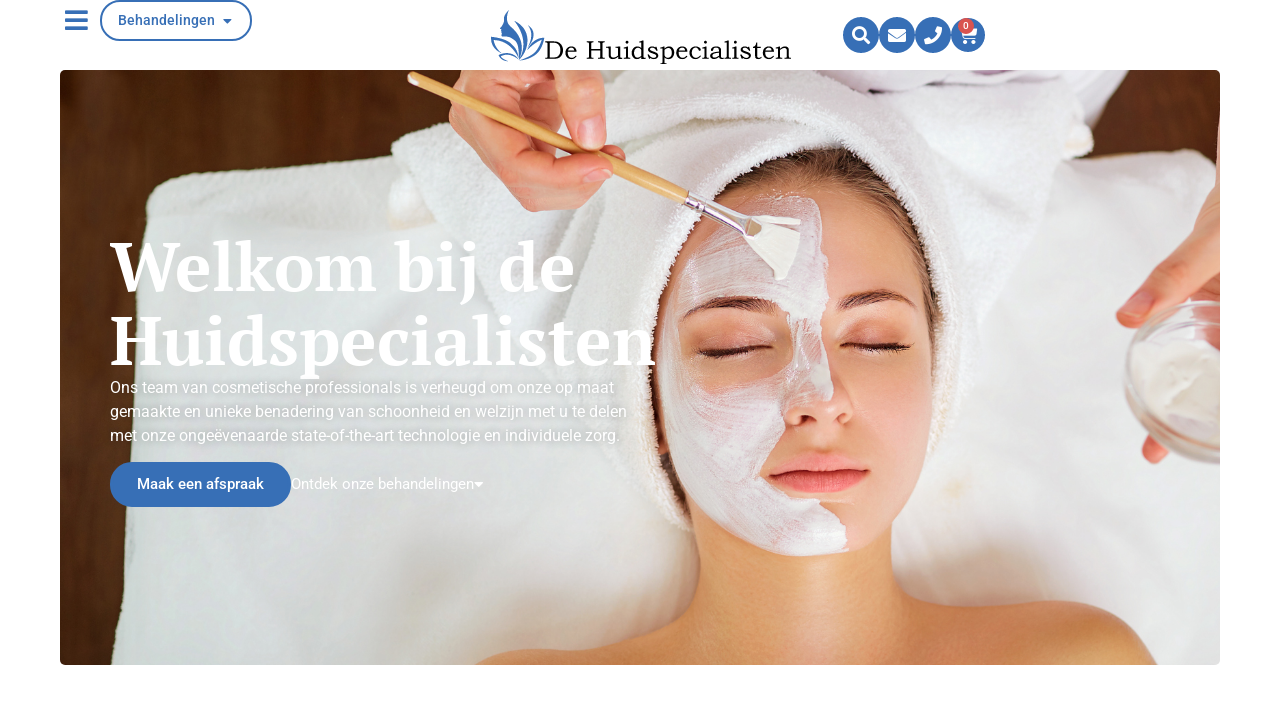

--- FILE ---
content_type: text/html; charset=UTF-8
request_url: https://dehuidspecialisten.nl/
body_size: 32356
content:
<!doctype html>
<html lang="nl-NL">
<head>
	<meta charset="UTF-8">
	<meta name="viewport" content="width=device-width, initial-scale=1">
	<link rel="profile" href="https://gmpg.org/xfn/11">
	<meta name='robots' content='index, follow, max-image-preview:large, max-snippet:-1, max-video-preview:-1' />

	<!-- This site is optimized with the Yoast SEO plugin v26.6 - https://yoast.com/wordpress/plugins/seo/ -->
	<title>Uw schoonheid verbeteren en/of behouden - De Huidspecialisten</title>
<style>.flying-press-lazy-bg{background-image:none!important;}</style>
<link rel='preload' href='https://dehuidspecialisten.nl/wp-content/uploads/2025/01/iStock-921797462.jpg' as='image' fetchpriority='high' />
<link rel='preload' href='https://dehuidspecialisten.nl/wp-content/uploads/2024/09/De-Huidspecialisen-logo-2024.svg' as='image' imagesrcset='' imagesizes=''/>
<link rel='preload' href='https://dehuidspecialisten.nl/wp-content/uploads/elementor/google-fonts/fonts/roboto-kfo7cnqeu92fr1me7ksn66agldtyluama3yuba.woff2' as='font' type='font/woff2' fetchpriority='high' crossorigin='anonymous'><link rel='preload' href='https://dehuidspecialisten.nl/wp-content/plugins/elementor/assets/lib/font-awesome/webfonts/fa-solid-900.woff2' as='font' type='font/woff2' fetchpriority='high' crossorigin='anonymous'><link rel='preload' href='https://dehuidspecialisten.nl/wp-content/uploads/elementor/google-fonts/fonts/ptserif-ejrsqgyozzy2vcfuvant66qsvys.woff2' as='font' type='font/woff2' fetchpriority='high' crossorigin='anonymous'><link rel='preload' href='https://dehuidspecialisten.nl/wp-content/plugins/elementor/assets/lib/eicons/fonts/eicons.woff2?5.45.0' as='font' type='font/woff2' fetchpriority='high' crossorigin='anonymous'><link rel='preload' href='https://dehuidspecialisten.nl/wp-content/uploads/elementor/google-fonts/fonts/roboto-kfo5cnqeu92fr1mu53zec9_vu3r1gihoszmkbnka.woff2' as='font' type='font/woff2' fetchpriority='high' crossorigin='anonymous'><link rel='preload' href='https://dehuidspecialisten.nl/wp-content/plugins/elementor/assets/lib/font-awesome/webfonts/fa-regular-400.woff2' as='font' type='font/woff2' fetchpriority='high' crossorigin='anonymous'><link rel='preload' href='https://dehuidspecialisten.nl/wp-content/uploads/elementor/google-fonts/fonts/ptserif-ejrvqgyozzy2vcfuvafwzr8.woff2' as='font' type='font/woff2' fetchpriority='high' crossorigin='anonymous'><link rel='preload' href='https://dehuidspecialisten.nl/wp-content/plugins/elementor/assets/lib/font-awesome/webfonts/fa-brands-400.woff2' as='font' type='font/woff2' fetchpriority='high' crossorigin='anonymous'><link rel='preload' href='https://dehuidspecialisten.nl/wp-content/plugins/elementor/assets/lib/font-awesome/webfonts/fa-solid-900.woff' as='font' type='font/woff' fetchpriority='high' crossorigin='anonymous'><link rel='preload' href='https://dehuidspecialisten.nl/wp-content/plugins/elementor/assets/lib/eicons/fonts/eicons.woff?5.45.0' as='font' type='font/woff' fetchpriority='high' crossorigin='anonymous'><link rel='preload' href='https://dehuidspecialisten.nl/wp-content/plugins/elementor/assets/lib/font-awesome/webfonts/fa-regular-400.woff' as='font' type='font/woff' fetchpriority='high' crossorigin='anonymous'><link rel='preload' href='https://dehuidspecialisten.nl/wp-content/plugins/elementor/assets/lib/font-awesome/webfonts/fa-brands-400.woff' as='font' type='font/woff' fetchpriority='high' crossorigin='anonymous'>
	<meta name="description" content="De missie van De Huidspecialisten: Het vervullen van de wensen van iedereen die zijn of haar schoonheid wil verbeteren en/of behouden." />
	<link rel="canonical" href="https://dehuidspecialisten.nl/" />
	<meta property="og:locale" content="nl_NL" />
	<meta property="og:type" content="website" />
	<meta property="og:title" content="Uw schoonheid verbeteren en/of behouden - De Huidspecialisten" />
	<meta property="og:description" content="De missie van De Huidspecialisten: Het vervullen van de wensen van iedereen die zijn of haar schoonheid wil verbeteren en/of behouden." />
	<meta property="og:url" content="https://dehuidspecialisten.nl/" />
	<meta property="og:site_name" content="De Huidspecialisten" />
	<meta property="article:modified_time" content="2025-12-03T13:22:37+00:00" />
	<meta name="twitter:card" content="summary_large_image" />
	<script type="application/ld+json" class="yoast-schema-graph">{"@context":"https://schema.org","@graph":[{"@type":"WebPage","@id":"https://dehuidspecialisten.nl/","url":"https://dehuidspecialisten.nl/","name":"Uw schoonheid verbeteren en/of behouden - De Huidspecialisten","isPartOf":{"@id":"https://dehuidspecialisten.nl/#website"},"about":{"@id":"https://dehuidspecialisten.nl/#organization"},"datePublished":"2024-09-18T12:46:33+00:00","dateModified":"2025-12-03T13:22:37+00:00","description":"De missie van De Huidspecialisten: Het vervullen van de wensen van iedereen die zijn of haar schoonheid wil verbeteren en/of behouden.","breadcrumb":{"@id":"https://dehuidspecialisten.nl/#breadcrumb"},"inLanguage":"nl-NL","potentialAction":[{"@type":"ReadAction","target":["https://dehuidspecialisten.nl/"]}]},{"@type":"BreadcrumbList","@id":"https://dehuidspecialisten.nl/#breadcrumb","itemListElement":[{"@type":"ListItem","position":1,"name":"Home"}]},{"@type":"WebSite","@id":"https://dehuidspecialisten.nl/#website","url":"https://dehuidspecialisten.nl/","name":"De Huidspecialisten","description":"","publisher":{"@id":"https://dehuidspecialisten.nl/#organization"},"potentialAction":[{"@type":"SearchAction","target":{"@type":"EntryPoint","urlTemplate":"https://dehuidspecialisten.nl/?s={search_term_string}"},"query-input":{"@type":"PropertyValueSpecification","valueRequired":true,"valueName":"search_term_string"}}],"inLanguage":"nl-NL"},{"@type":"Organization","@id":"https://dehuidspecialisten.nl/#organization","name":"De Huidspecialisten","url":"https://dehuidspecialisten.nl/","logo":{"@type":"ImageObject","inLanguage":"nl-NL","@id":"https://dehuidspecialisten.nl/#/schema/logo/image/","url":"https://dehuidspecialisten.nl/wp-content/uploads/2024/09/De-Huidspecialisen-logo-2024.svg","contentUrl":"https://dehuidspecialisten.nl/wp-content/uploads/2024/09/De-Huidspecialisen-logo-2024.svg","width":1633,"height":291,"caption":"De Huidspecialisten"},"image":{"@id":"https://dehuidspecialisten.nl/#/schema/logo/image/"}}]}</script>
	<!-- / Yoast SEO plugin. -->



<script>
dataLayer = [{"title":"Home","author":"jotten","wordcount":359,"logged_in":"false","page_id":13,"post_date":"2024-09-18 14:46:33","post_type":"page"}];
</script>
<!-- Google Tag Manager -->
<script data-loading-method="user-interaction" data-src="data:text/javascript,%28function%28w%2Cd%2Cs%2Cl%2Ci%29%7Bw%5Bl%5D%3Dw%5Bl%5D%7C%7C%5B%5D%3Bw%5Bl%5D.push%28%7B%27gtm.start%27%3A%0D%0Anew%20Date%28%29.getTime%28%29%2Cevent%3A%27gtm.js%27%7D%29%3Bvar%20f%3Dd.getElementsByTagName%28s%29%5B0%5D%2C%0D%0Aj%3Dd.createElement%28s%29%2Cdl%3Dl%21%3D%27dataLayer%27%3F%27%26l%3D%27%2Bl%3A%27%27%3Bj.async%3Dtrue%3Bj.src%3D%0D%0A%27https%3A%2F%2Fwww.googletagmanager.com%2Fgtm.js%3Fid%3D%27%2Bi%2Bdl%3Bf.parentNode.insertBefore%28j%2Cf%29%3B%0D%0A%7D%29%28window%2Cdocument%2C%27script%27%2C%27dataLayer%27%2C%27GTM-N6KB9LC%27%29%3B"></script>
<!-- End Google Tag Manager --><link rel="alternate" type="application/rss+xml" title="De Huidspecialisten &raquo; feed" href="https://dehuidspecialisten.nl/feed/" />
<link rel="alternate" type="application/rss+xml" title="De Huidspecialisten &raquo; reacties feed" href="https://dehuidspecialisten.nl/comments/feed/" />
<link rel="alternate" title="oEmbed (JSON)" type="application/json+oembed" href="https://dehuidspecialisten.nl/wp-json/oembed/1.0/embed?url=https%3A%2F%2Fdehuidspecialisten.nl%2F" />
<link rel="alternate" title="oEmbed (XML)" type="text/xml+oembed" href="https://dehuidspecialisten.nl/wp-json/oembed/1.0/embed?url=https%3A%2F%2Fdehuidspecialisten.nl%2F&#038;format=xml" />
<style id='wp-img-auto-sizes-contain-inline-css'>img:is([sizes=auto i],[sizes^="auto," i]){contain-intrinsic-size:3000px 1500px}
/*# sourceURL=wp-img-auto-sizes-contain-inline-css */</style>
<style id='wp-emoji-styles-inline-css'>img.wp-smiley, img.emoji {
		display: inline !important;
		border: none !important;
		box-shadow: none !important;
		height: 1em !important;
		width: 1em !important;
		margin: 0 0.07em !important;
		vertical-align: -0.1em !important;
		background: none !important;
		padding: 0 !important;
	}
/*# sourceURL=wp-emoji-styles-inline-css */</style>
<link rel='stylesheet' id='jet-engine-frontend-css' href='https://dehuidspecialisten.nl/wp-content/cache/flying-press/6bb07c10f317.frontend.css' media='all' />
<link rel='stylesheet' id='woocommerce-layout-css' href='https://dehuidspecialisten.nl/wp-content/cache/flying-press/e98f5279caca.woocommerce-layout.css' media='all' />
<link rel='stylesheet' id='woocommerce-smallscreen-css' href='https://dehuidspecialisten.nl/wp-content/cache/flying-press/59d266c0ea58.woocommerce-smallscreen.css' media='only screen and (max-width: 768px)' />
<link rel='stylesheet' id='woocommerce-general-css' href='https://dehuidspecialisten.nl/wp-content/cache/flying-press/0a5cfa15a1c3.woocommerce.css' media='all' />
<style id='woocommerce-inline-inline-css'>.woocommerce form .form-row .required { visibility: visible; }
/*# sourceURL=woocommerce-inline-inline-css */</style>
<link rel='stylesheet' id='hello-elementor-css' href='https://dehuidspecialisten.nl/wp-content/cache/flying-press/af4b9638d699.reset.css' media='all' />
<link rel='stylesheet' id='hello-elementor-theme-style-css' href='https://dehuidspecialisten.nl/wp-content/cache/flying-press/a480d2bf8c52.theme.css' media='all' />
<link rel='stylesheet' id='hello-elementor-header-footer-css' href='https://dehuidspecialisten.nl/wp-content/cache/flying-press/86dbb47955bb.header-footer.css' media='all' />
<link rel='stylesheet' id='elementor-frontend-css' href='https://dehuidspecialisten.nl/wp-content/cache/flying-press/a286126314ec.frontend.min.css' media='all' />
<link rel='stylesheet' id='elementor-post-6-css' href='https://dehuidspecialisten.nl/wp-content/cache/flying-press/0ed29eeb58d5.post-6.css' media='all' />
<link rel='stylesheet' id='widget-heading-css' href='https://dehuidspecialisten.nl/wp-content/cache/flying-press/c3be9e612baf.widget-heading.min.css' media='all' />
<link rel='stylesheet' id='widget-divider-css' href='https://dehuidspecialisten.nl/wp-content/cache/flying-press/3d78dc83d205.widget-divider.min.css' media='all' />
<link rel='stylesheet' id='widget-icon-list-css' href='https://dehuidspecialisten.nl/wp-content/cache/flying-press/1c6df716953f.widget-icon-list.min.css' media='all' />
<link rel='stylesheet' id='e-sticky-css' href='https://dehuidspecialisten.nl/wp-content/cache/flying-press/7305ed8a30b2.sticky.min.css' media='all' />
<link rel='stylesheet' id='widget-nested-accordion-css' href='https://dehuidspecialisten.nl/wp-content/cache/flying-press/d9f44b6f5ba9.widget-nested-accordion.min.css' media='all' />
<link rel='stylesheet' id='e-animation-fadeInUp-css' href='https://dehuidspecialisten.nl/wp-content/cache/flying-press/18b6260305b3.fadeInUp.min.css' media='all' />
<link rel='stylesheet' id='widget-off-canvas-css' href='https://dehuidspecialisten.nl/wp-content/cache/flying-press/8cbb7ac8d8e1.widget-off-canvas.min.css' media='all' />
<link rel='stylesheet' id='widget-mega-menu-css' href='https://dehuidspecialisten.nl/wp-content/cache/flying-press/ab4986b83c3d.widget-mega-menu.min.css' media='all' />
<link rel='stylesheet' id='widget-image-css' href='https://dehuidspecialisten.nl/wp-content/cache/flying-press/12045858d487.widget-image.min.css' media='all' />
<link rel='stylesheet' id='widget-woocommerce-menu-cart-css' href='https://dehuidspecialisten.nl/wp-content/cache/flying-press/139034d86269.widget-woocommerce-menu-cart.min.css' media='all' />
<link rel='stylesheet' id='widget-social-icons-css' href='https://dehuidspecialisten.nl/wp-content/cache/flying-press/d026a17938c5.widget-social-icons.min.css' media='all' />
<link rel='stylesheet' id='e-apple-webkit-css' href='https://dehuidspecialisten.nl/wp-content/cache/flying-press/f94a49c4961b.apple-webkit.min.css' media='all' />
<link rel='stylesheet' id='elementor-icons-css' href='https://dehuidspecialisten.nl/wp-content/cache/flying-press/94d731c2f136.elementor-icons.min.css' media='all' />
<link rel='stylesheet' id='jet-tabs-frontend-css' href='https://dehuidspecialisten.nl/wp-content/cache/flying-press/705c7d06061d.jet-tabs-frontend.css' media='all' />
<link rel='stylesheet' id='swiper-css' href='https://dehuidspecialisten.nl/wp-content/cache/flying-press/a2431bc290cf.swiper.min.css' media='all' />
<link rel='stylesheet' id='e-swiper-css' href='https://dehuidspecialisten.nl/wp-content/cache/flying-press/f8ab0c98754e.e-swiper.min.css' media='all' />
<link rel='stylesheet' id='widget-nested-carousel-css' href='https://dehuidspecialisten.nl/wp-content/cache/flying-press/198f754a6dce.widget-nested-carousel.min.css' media='all' />
<link rel='stylesheet' id='widget-menu-anchor-css' href='https://dehuidspecialisten.nl/wp-content/cache/flying-press/d7e22d4931cc.widget-menu-anchor.min.css' media='all' />
<link rel='stylesheet' id='widget-woocommerce-products-css' href='https://dehuidspecialisten.nl/wp-content/cache/flying-press/c4fb65130fbf.widget-woocommerce-products.min.css' media='all' />
<link rel='stylesheet' id='widget-woocommerce-categories-css' href='https://dehuidspecialisten.nl/wp-content/cache/flying-press/28158e271e88.widget-woocommerce-categories.min.css' media='all' />
<link rel='stylesheet' id='widget-video-css' href='https://dehuidspecialisten.nl/wp-content/cache/flying-press/f989364572e8.widget-video.min.css' media='all' />
<link rel='stylesheet' id='widget-loop-common-css' href='https://dehuidspecialisten.nl/wp-content/cache/flying-press/fade43d83323.widget-loop-common.min.css' media='all' />
<link rel='stylesheet' id='widget-loop-grid-css' href='https://dehuidspecialisten.nl/wp-content/cache/flying-press/3b06403adb92.widget-loop-grid.min.css' media='all' />
<link rel='stylesheet' id='elementor-post-13-css' href='https://dehuidspecialisten.nl/wp-content/cache/flying-press/996735948fe7.post-13.css' media='all' />
<link rel='stylesheet' id='elementor-post-9390-css' href='https://dehuidspecialisten.nl/wp-content/cache/flying-press/8dff49f41781.post-9390.css' media='all' />
<link rel='stylesheet' id='elementor-post-6143-css' href='https://dehuidspecialisten.nl/wp-content/cache/flying-press/1dfca328243f.post-6143.css' media='all' />
<link rel='stylesheet' id='mollie-applepaydirect-css' href='https://dehuidspecialisten.nl/wp-content/cache/flying-press/5614a90ac253.mollie-applepaydirect.min.css' media='screen' />
<link rel='stylesheet' id='hello-elementor-child-style-css' href='https://dehuidspecialisten.nl/wp-content/cache/flying-press/6305ee5e1a7e.style.css' media='all' />
<link rel='stylesheet' id='elementor-gf-local-roboto-css' href='https://dehuidspecialisten.nl/wp-content/cache/flying-press/b6575fe20d1c.roboto.css' media='all' />
<link rel='stylesheet' id='elementor-gf-local-robotoslab-css' href='https://dehuidspecialisten.nl/wp-content/cache/flying-press/27cd1fd02cf7.robotoslab.css' media='all' />
<link rel='stylesheet' id='elementor-gf-local-ptserif-css' href='https://dehuidspecialisten.nl/wp-content/cache/flying-press/25890d928f94.ptserif.css' media='all' />
<link rel='stylesheet' id='elementor-icons-shared-0-css' href='https://dehuidspecialisten.nl/wp-content/cache/flying-press/f4af7e5ec05e.fontawesome.min.css' media='all' />
<link rel='stylesheet' id='elementor-icons-fa-solid-css' href='https://dehuidspecialisten.nl/wp-content/cache/flying-press/9eb2d3c87feb.solid.min.css' media='all' />
<link rel='stylesheet' id='elementor-icons-fa-brands-css' href='https://dehuidspecialisten.nl/wp-content/cache/flying-press/144e43c3b3d8.brands.min.css' media='all' />
<script src="https://dehuidspecialisten.nl/wp-includes/js/jquery/jquery.min.js?ver=826eb77e86b0" id="jquery-core-js"></script>
<script src="https://dehuidspecialisten.nl/wp-includes/js/jquery/jquery-migrate.min.js?ver=9ffeb32e2d9e" id="jquery-migrate-js"></script>
<script src="https://dehuidspecialisten.nl/wp-content/plugins/woocommerce/assets/js/jquery-blockui/jquery.blockUI.min.js?ver=ef56117d1bb5" id="wc-jquery-blockui-js" defer data-wp-strategy="defer"></script>
<script id="wc-add-to-cart-js-extra">
var wc_add_to_cart_params = {"ajax_url":"/wp-admin/admin-ajax.php","wc_ajax_url":"/?wc-ajax=%%endpoint%%","i18n_view_cart":"Bekijk winkelwagen","cart_url":"https://dehuidspecialisten.nl/winkelwagen/","is_cart":"","cart_redirect_after_add":"no"};
//# sourceURL=wc-add-to-cart-js-extra
</script>
<script src="https://dehuidspecialisten.nl/wp-content/plugins/woocommerce/assets/js/frontend/add-to-cart.min.js?ver=d6843fa9b6df" id="wc-add-to-cart-js" defer data-wp-strategy="defer"></script>
<script src="https://dehuidspecialisten.nl/wp-content/plugins/woocommerce/assets/js/js-cookie/js.cookie.min.js?ver=691a1e43450e" id="wc-js-cookie-js" defer data-wp-strategy="defer"></script>
<script id="woocommerce-js-extra">
var woocommerce_params = {"ajax_url":"/wp-admin/admin-ajax.php","wc_ajax_url":"/?wc-ajax=%%endpoint%%","i18n_password_show":"Wachtwoord weergeven","i18n_password_hide":"Wachtwoord verbergen"};
//# sourceURL=woocommerce-js-extra
</script>
<script src="https://dehuidspecialisten.nl/wp-content/plugins/woocommerce/assets/js/frontend/woocommerce.min.js?ver=abf4bb282c65" id="woocommerce-js" defer data-wp-strategy="defer"></script>
<link rel="https://api.w.org/" href="https://dehuidspecialisten.nl/wp-json/" /><link rel="alternate" title="JSON" type="application/json" href="https://dehuidspecialisten.nl/wp-json/wp/v2/pages/13" />	<noscript><style>.woocommerce-product-gallery{ opacity: 1 !important; }</style></noscript>
	<meta name="generator" content="Elementor 3.34.0; settings: css_print_method-external, google_font-enabled, font_display-swap">
			<style>.e-con.e-parent:nth-of-type(n+4):not(.e-lazyloaded):not(.e-no-lazyload),
				.e-con.e-parent:nth-of-type(n+4):not(.e-lazyloaded):not(.e-no-lazyload) * {
					background-image: none !important;
				}
				@media screen and (max-height: 1024px) {
					.e-con.e-parent:nth-of-type(n+3):not(.e-lazyloaded):not(.e-no-lazyload),
					.e-con.e-parent:nth-of-type(n+3):not(.e-lazyloaded):not(.e-no-lazyload) * {
						background-image: none !important;
					}
				}
				@media screen and (max-height: 640px) {
					.e-con.e-parent:nth-of-type(n+2):not(.e-lazyloaded):not(.e-no-lazyload),
					.e-con.e-parent:nth-of-type(n+2):not(.e-lazyloaded):not(.e-no-lazyload) * {
						background-image: none !important;
					}
				}</style>
			<link rel="icon" href="https://dehuidspecialisten.nl/wp-content/uploads/2024/09/favicon-2024.svg" sizes="32x32" />
<link rel="icon" href="https://dehuidspecialisten.nl/wp-content/uploads/2024/09/favicon-2024.svg" sizes="192x192" />
<link rel="apple-touch-icon" href="https://dehuidspecialisten.nl/wp-content/uploads/2024/09/favicon-2024.svg" />
<meta name="msapplication-TileImage" content="https://dehuidspecialisten.nl/wp-content/uploads/2024/09/favicon-2024.svg" />
<script type="speculationrules">{"prefetch":[{"source":"document","where":{"and":[{"href_matches":"\/*"},{"not":{"href_matches":["\/*.php","\/wp-(admin|includes|content|login|signup|json)(.*)?","\/*\\?(.+)","\/(cart|checkout|logout)(.*)?"]}}]},"eagerness":"moderate"}]}</script></head>
<body data-rsssl=1 class="home wp-singular page-template-default page page-id-13 wp-custom-logo wp-embed-responsive wp-theme-hello-elementor wp-child-theme-hello-theme-child-master theme-hello-elementor woocommerce-no-js hello-elementor-default elementor-default elementor-kit-6 elementor-page elementor-page-13">

<!-- Google Tag Manager (noscript) -->
<noscript><iframe height="0" width="0" style="display:none;visibility:hidden" data-lazy-src="https://www.googletagmanager.com/ns.html?id=GTM-N6KB9LC"></iframe></noscript>
<!-- End Google Tag Manager (noscript) -->
<a class="skip-link screen-reader-text" href="#content">Ga naar de inhoud</a>

		<header data-elementor-type="header" data-elementor-id="9390" class="elementor elementor-9390 elementor-location-header" data-elementor-post-type="elementor_library">
			<div class="elementor-element elementor-element-fda4b76 e-con-full e-flex e-con e-child" data-id="fda4b76" data-element_type="container">
				<div class="elementor-element elementor-element-6c494b4 elementor-widget elementor-widget-off-canvas" data-id="6c494b4" data-element_type="widget" data-settings="{&quot;entrance_animation&quot;:&quot;fadeInUp&quot;,&quot;exit_animation&quot;:&quot;fadeInUp&quot;,&quot;prevent_scroll&quot;:&quot;yes&quot;}" data-widget_type="off-canvas.default">
				<div class="elementor-widget-container">
							<article id="off-canvas-6c494b4" class="e-off-canvas" role="dialog" aria-hidden="true" aria-label="Off-canvas menu-test" aria-modal="true" inert="" data-delay-child-handlers="true">
			<div class="e-off-canvas__overlay"></div>
			<div class="e-off-canvas__main">
				<div class="e-off-canvas__content">
					<div class="elementor-element elementor-element-00b5632 e-flex e-con-boxed e-con e-child" data-id="00b5632" data-element_type="container">
					<div class="e-con-inner">
		<div class="elementor-element elementor-element-05af20d e-flex e-con-boxed e-con e-child" data-id="05af20d" data-element_type="container">
					<div class="e-con-inner">
		<div class="elementor-element elementor-element-ad52135 e-con-full e-flex e-con e-child" data-id="ad52135" data-element_type="container">
				<div class="elementor-element elementor-element-fe2fbca elementor-view-stacked elementor-hidden-desktop elementor-hidden-tablet elementor-hidden-mobile elementor-shape-circle elementor-widget elementor-widget-icon" data-id="fe2fbca" data-element_type="widget" data-widget_type="icon.default">
				<div class="elementor-widget-container">
							<div class="elementor-icon-wrapper">
			<a class="elementor-icon" href="#elementor-action%3Aaction%3Dpopup%3Aopen%26settings%3DeyJpZCI6IjgzOTciLCJ0b2dnbGUiOmZhbHNlfQ%3D%3D">
			<i aria-hidden="true" class="fas fa-search"></i>			</a>
		</div>
						</div>
				</div>
				<div class="elementor-element elementor-element-837d67a elementor-view-stacked elementor-hidden-desktop elementor-hidden-tablet elementor-hidden-mobile elementor-shape-circle elementor-widget elementor-widget-icon" data-id="837d67a" data-element_type="widget" data-widget_type="icon.default">
				<div class="elementor-widget-container">
							<div class="elementor-icon-wrapper">
			<a class="elementor-icon" href="https://dehuidspecialisten.nl/winkel/">
			<i aria-hidden="true" class="fas fa-shopping-basket"></i>			</a>
		</div>
						</div>
				</div>
				<div class="elementor-element elementor-element-7b12284 elementor-hidden-desktop elementor-hidden-tablet elementor-widget elementor-widget-button" data-id="7b12284" data-element_type="widget" data-widget_type="button.default">
				<div class="elementor-widget-container">
									<div class="elementor-button-wrapper">
					<a class="elementor-button elementor-button-link elementor-size-sm" href="#">
						<span class="elementor-button-content-wrapper">
									<span class="elementor-button-text">Contact</span>
					</span>
					</a>
				</div>
								</div>
				</div>
				<div class="elementor-element elementor-element-176fd2d elementor-view-stacked elementor-shape-circle elementor-widget elementor-widget-icon" data-id="176fd2d" data-element_type="widget" data-widget_type="icon.default">
				<div class="elementor-widget-container">
							<div class="elementor-icon-wrapper">
			<a class="elementor-icon" href="mailto:info@dehuidspecialisten.nl">
			<i aria-hidden="true" class="fas fa-envelope"></i>			</a>
		</div>
						</div>
				</div>
				<div class="elementor-element elementor-element-58c1cd9 elementor-view-stacked elementor-shape-circle elementor-widget elementor-widget-icon" data-id="58c1cd9" data-element_type="widget" data-widget_type="icon.default">
				<div class="elementor-widget-container">
							<div class="elementor-icon-wrapper">
			<a class="elementor-icon" href="tel:0492389600">
			<i aria-hidden="true" class="fas fa-phone"></i>			</a>
		</div>
						</div>
				</div>
				</div>
				<div class="elementor-element elementor-element-96cea7b elementor-view-default elementor-widget elementor-widget-icon" data-id="96cea7b" data-element_type="widget" data-widget_type="icon.default">
				<div class="elementor-widget-container">
							<div class="elementor-icon-wrapper">
			<a class="elementor-icon" href="#elementor-action%3Aaction%3Doff_canvas%3Aclose%26settings%3DeyJpZCI6IjZjNDk0YjQiLCJkaXNwbGF5TW9kZSI6ImNsb3NlIn0%3D">
			<i aria-hidden="true" class="fas fa-times"></i>			</a>
		</div>
						</div>
				</div>
					</div>
				</div>
		<div class="elementor-element elementor-element-f460b67 e-flex e-con-boxed e-con e-child" data-id="f460b67" data-element_type="container">
					<div class="e-con-inner">
		<div class="elementor-element elementor-element-e5e1320 e-con-full e-flex e-con e-child" data-id="e5e1320" data-element_type="container">
		<div class="elementor-element elementor-element-9100534 e-con-full e-flex e-con e-child" data-id="9100534" data-element_type="container">
		<div class="elementor-element elementor-element-c522db6 e-con-full e-flex e-con e-child" data-id="c522db6" data-element_type="container">
				<div class="elementor-element elementor-element-8af295b elementor-widget elementor-widget-heading" data-id="8af295b" data-element_type="widget" data-widget_type="heading.default">
				<div class="elementor-widget-container">
					<span class="elementor-heading-title elementor-size-default"><a href="https://dehuidspecialisten.nl/behandelingen/gezichtsbehandelingen/">Gezichtsbehandelingen</a></span>				</div>
				</div>
				<div class="elementor-element elementor-element-ecd0494 elementor-widget-divider--view-line elementor-widget elementor-widget-divider" data-id="ecd0494" data-element_type="widget" data-widget_type="divider.default">
				<div class="elementor-widget-container">
							<div class="elementor-divider">
			<span class="elementor-divider-separator">
						</span>
		</div>
						</div>
				</div>
				<div class="elementor-element elementor-element-d3c5856 elementor-icon-list--layout-traditional elementor-list-item-link-full_width elementor-widget elementor-widget-icon-list" data-id="d3c5856" data-element_type="widget" data-widget_type="icon-list.default">
				<div class="elementor-widget-container">
							<ul class="elementor-icon-list-items">
							<li class="elementor-icon-list-item">
											<a href="https://dehuidspecialisten.nl/behandelingen/gezichtsbehandelingen/glass-skin-behandeling/">

											<span class="elementor-icon-list-text"> Glass skin behandeling</span>
											</a>
									</li>
								<li class="elementor-icon-list-item">
											<a href="https://dehuidspecialisten.nl/behandelingen/gezichtsbehandelingen/oxygeneo-behandeling/">

											<span class="elementor-icon-list-text"> Oxygeneo-behandeling</span>
											</a>
									</li>
								<li class="elementor-icon-list-item">
											<a href="https://dehuidspecialisten.nl/behandelingen/gezichtsbehandelingen/cold-plasma-behandeling/">

											<span class="elementor-icon-list-text">Cold plasma behandeling</span>
											</a>
									</li>
						</ul>
						</div>
				</div>
				<div class="elementor-element elementor-element-aec48d2 e-transform elementor-widget elementor-widget-button" data-id="aec48d2" data-element_type="widget" data-settings="{&quot;_transform_translateX_effect_hover&quot;:{&quot;unit&quot;:&quot;px&quot;,&quot;size&quot;:5,&quot;sizes&quot;:[]},&quot;_transform_translateX_effect_hover_tablet&quot;:{&quot;unit&quot;:&quot;px&quot;,&quot;size&quot;:&quot;&quot;,&quot;sizes&quot;:[]},&quot;_transform_translateX_effect_hover_mobile&quot;:{&quot;unit&quot;:&quot;px&quot;,&quot;size&quot;:&quot;&quot;,&quot;sizes&quot;:[]},&quot;_transform_translateY_effect_hover&quot;:{&quot;unit&quot;:&quot;px&quot;,&quot;size&quot;:&quot;&quot;,&quot;sizes&quot;:[]},&quot;_transform_translateY_effect_hover_tablet&quot;:{&quot;unit&quot;:&quot;px&quot;,&quot;size&quot;:&quot;&quot;,&quot;sizes&quot;:[]},&quot;_transform_translateY_effect_hover_mobile&quot;:{&quot;unit&quot;:&quot;px&quot;,&quot;size&quot;:&quot;&quot;,&quot;sizes&quot;:[]}}" data-widget_type="button.default">
				<div class="elementor-widget-container">
									<div class="elementor-button-wrapper">
					<a class="elementor-button elementor-button-link elementor-size-sm" href="https://dehuidspecialisten.nl/behandelingen/gezichtsbehandelingen/">
						<span class="elementor-button-content-wrapper">
						<span class="elementor-button-icon">
				<i aria-hidden="true" class="fas fa-caret-right"></i>			</span>
									<span class="elementor-button-text">Alle gezichtsbehandelingen bekijken</span>
					</span>
					</a>
				</div>
								</div>
				</div>
				</div>
		<div class="elementor-element elementor-element-b373ab9 e-con-full e-flex e-con e-child" data-id="b373ab9" data-element_type="container">
				<div class="elementor-element elementor-element-667c0cf elementor-widget elementor-widget-heading" data-id="667c0cf" data-element_type="widget" data-widget_type="heading.default">
				<div class="elementor-widget-container">
					<span class="elementor-heading-title elementor-size-default"><a href="https://dehuidspecialisten.nl/behandelingen/lichaamsbehandelingen/">
Lichaamsbehandelingen</a></span>				</div>
				</div>
				<div class="elementor-element elementor-element-a1bf88e elementor-widget-divider--view-line elementor-widget elementor-widget-divider" data-id="a1bf88e" data-element_type="widget" data-widget_type="divider.default">
				<div class="elementor-widget-container">
							<div class="elementor-divider">
			<span class="elementor-divider-separator">
						</span>
		</div>
						</div>
				</div>
				<div class="elementor-element elementor-element-9e4042b elementor-icon-list--layout-traditional elementor-list-item-link-full_width elementor-widget elementor-widget-icon-list" data-id="9e4042b" data-element_type="widget" data-widget_type="icon-list.default">
				<div class="elementor-widget-container">
							<ul class="elementor-icon-list-items">
							<li class="elementor-icon-list-item">
											<a href="https://dehuidspecialisten.nl/behandelingen/gezichtsbehandelingen/glass-skin-behandeling/">

											<span class="elementor-icon-list-text"> Fractionele RF microneedling-behandeling</span>
											</a>
									</li>
								<li class="elementor-icon-list-item">
											<a href="https://dehuidspecialisten.nl/behandelingen/gezichtsbehandelingen/oxygeneo-behandeling/">

											<span class="elementor-icon-list-text">Hifu Bodycontouring</span>
											</a>
									</li>
								<li class="elementor-icon-list-item">
											<a href="https://dehuidspecialisten.nl/behandelingen/gezichtsbehandelingen/cold-plasma-behandeling/">

											<span class="elementor-icon-list-text">Cellulite behandeling</span>
											</a>
									</li>
						</ul>
						</div>
				</div>
				<div class="elementor-element elementor-element-aa60dd2 e-transform elementor-widget elementor-widget-button" data-id="aa60dd2" data-element_type="widget" data-settings="{&quot;_transform_translateX_effect_hover&quot;:{&quot;unit&quot;:&quot;px&quot;,&quot;size&quot;:5,&quot;sizes&quot;:[]},&quot;_transform_translateX_effect_hover_tablet&quot;:{&quot;unit&quot;:&quot;px&quot;,&quot;size&quot;:&quot;&quot;,&quot;sizes&quot;:[]},&quot;_transform_translateX_effect_hover_mobile&quot;:{&quot;unit&quot;:&quot;px&quot;,&quot;size&quot;:&quot;&quot;,&quot;sizes&quot;:[]},&quot;_transform_translateY_effect_hover&quot;:{&quot;unit&quot;:&quot;px&quot;,&quot;size&quot;:&quot;&quot;,&quot;sizes&quot;:[]},&quot;_transform_translateY_effect_hover_tablet&quot;:{&quot;unit&quot;:&quot;px&quot;,&quot;size&quot;:&quot;&quot;,&quot;sizes&quot;:[]},&quot;_transform_translateY_effect_hover_mobile&quot;:{&quot;unit&quot;:&quot;px&quot;,&quot;size&quot;:&quot;&quot;,&quot;sizes&quot;:[]}}" data-widget_type="button.default">
				<div class="elementor-widget-container">
									<div class="elementor-button-wrapper">
					<a class="elementor-button elementor-button-link elementor-size-sm" href="https://dehuidspecialisten.nl/behandelingen/lichaamsbehandelingen/">
						<span class="elementor-button-content-wrapper">
						<span class="elementor-button-icon">
				<i aria-hidden="true" class="fas fa-caret-right"></i>			</span>
									<span class="elementor-button-text">Alle lichaamsbehandelingen bekijken</span>
					</span>
					</a>
				</div>
								</div>
				</div>
				</div>
		<div class="elementor-element elementor-element-8d325b7 e-con-full e-flex e-con e-child" data-id="8d325b7" data-element_type="container">
				<div class="elementor-element elementor-element-26b6fc0 elementor-widget elementor-widget-heading" data-id="26b6fc0" data-element_type="widget" data-widget_type="heading.default">
				<div class="elementor-widget-container">
					<span class="elementor-heading-title elementor-size-default"><a href="https://dehuidspecialisten.nl/behandelingen/tattoo-verwijderen/">Tattoo verwijderen</a></span>				</div>
				</div>
				<div class="elementor-element elementor-element-f19cb4b elementor-widget-divider--view-line elementor-widget elementor-widget-divider" data-id="f19cb4b" data-element_type="widget" data-widget_type="divider.default">
				<div class="elementor-widget-container">
							<div class="elementor-divider">
			<span class="elementor-divider-separator">
						</span>
		</div>
						</div>
				</div>
				<div class="elementor-element elementor-element-2d9fddf elementor-icon-list--layout-traditional elementor-list-item-link-full_width elementor-widget elementor-widget-icon-list" data-id="2d9fddf" data-element_type="widget" data-widget_type="icon-list.default">
				<div class="elementor-widget-container">
							<ul class="elementor-icon-list-items">
							<li class="elementor-icon-list-item">
											<a href="https://dehuidspecialisten.nl/behandelingen/tattoo-verwijderen/magnetisch-pmu-verwijderen/">

											<span class="elementor-icon-list-text"> Magnetisch PMU verwijderen</span>
											</a>
									</li>
								<li class="elementor-icon-list-item">
											<a href="https://dehuidspecialisten.nl/behandelingen/tattoo-verwijderen/magnetisch-tattoos-verwijderen/">

											<span class="elementor-icon-list-text">Magnetisch Tattoos verwijderen</span>
											</a>
									</li>
								<li class="elementor-icon-list-item">
											<a href="https://dehuidspecialisten.nl/behandelingen/tattoo-verwijderen/permanent-make-up-verwijderen/">

											<span class="elementor-icon-list-text">Permanent make up verwijderen</span>
											</a>
									</li>
						</ul>
						</div>
				</div>
				<div class="elementor-element elementor-element-a39856f e-transform elementor-widget elementor-widget-button" data-id="a39856f" data-element_type="widget" data-settings="{&quot;_transform_translateX_effect_hover&quot;:{&quot;unit&quot;:&quot;px&quot;,&quot;size&quot;:5,&quot;sizes&quot;:[]},&quot;_transform_translateX_effect_hover_tablet&quot;:{&quot;unit&quot;:&quot;px&quot;,&quot;size&quot;:&quot;&quot;,&quot;sizes&quot;:[]},&quot;_transform_translateX_effect_hover_mobile&quot;:{&quot;unit&quot;:&quot;px&quot;,&quot;size&quot;:&quot;&quot;,&quot;sizes&quot;:[]},&quot;_transform_translateY_effect_hover&quot;:{&quot;unit&quot;:&quot;px&quot;,&quot;size&quot;:&quot;&quot;,&quot;sizes&quot;:[]},&quot;_transform_translateY_effect_hover_tablet&quot;:{&quot;unit&quot;:&quot;px&quot;,&quot;size&quot;:&quot;&quot;,&quot;sizes&quot;:[]},&quot;_transform_translateY_effect_hover_mobile&quot;:{&quot;unit&quot;:&quot;px&quot;,&quot;size&quot;:&quot;&quot;,&quot;sizes&quot;:[]}}" data-widget_type="button.default">
				<div class="elementor-widget-container">
									<div class="elementor-button-wrapper">
					<a class="elementor-button elementor-button-link elementor-size-sm" href="https://dehuidspecialisten.nl/behandelingen/tattoo-verwijderen/">
						<span class="elementor-button-content-wrapper">
						<span class="elementor-button-icon">
				<i aria-hidden="true" class="fas fa-caret-right"></i>			</span>
									<span class="elementor-button-text">Alle tattoo behandelingen bekijken</span>
					</span>
					</a>
				</div>
								</div>
				</div>
				</div>
		<div class="elementor-element elementor-element-f471cfa e-con-full e-flex e-con e-child" data-id="f471cfa" data-element_type="container">
				<div class="elementor-element elementor-element-f91562a elementor-widget elementor-widget-heading" data-id="f91562a" data-element_type="widget" data-widget_type="heading.default">
				<div class="elementor-widget-container">
					<span class="elementor-heading-title elementor-size-default"><a href="/behandelingen/">Overige behandelingen</a></span>				</div>
				</div>
				<div class="elementor-element elementor-element-c28a019 elementor-widget-divider--view-line elementor-widget elementor-widget-divider" data-id="c28a019" data-element_type="widget" data-widget_type="divider.default">
				<div class="elementor-widget-container">
							<div class="elementor-divider">
			<span class="elementor-divider-separator">
						</span>
		</div>
						</div>
				</div>
				<div class="elementor-element elementor-element-c010a7f elementor-icon-list--layout-traditional elementor-list-item-link-full_width elementor-widget elementor-widget-icon-list" data-id="c010a7f" data-element_type="widget" data-widget_type="icon-list.default">
				<div class="elementor-widget-container">
							<ul class="elementor-icon-list-items">
							<li class="elementor-icon-list-item">
											<a href="https://dehuidspecialisten.nl/behandelingen/skinboosters/">

											<span class="elementor-icon-list-text">Skinboosters</span>
											</a>
									</li>
								<li class="elementor-icon-list-item">
											<a href="https://dehuidspecialisten.nl/behandelingen/permanent-ontharen/">

											<span class="elementor-icon-list-text">Permanent ontharen</span>
											</a>
									</li>
								<li class="elementor-icon-list-item">
											<a href="https://dehuidspecialisten.nl/behandelingen/harsen-waxen/">

											<span class="elementor-icon-list-text">Harsen / waxen</span>
											</a>
									</li>
								<li class="elementor-icon-list-item">
											<a href="https://dehuidspecialisten.nl/behandelingen/plasma-fibroblast-behandelingen/">

											<span class="elementor-icon-list-text">Plasma / fibroblast</span>
											</a>
									</li>
								<li class="elementor-icon-list-item">
											<a href="https://dehuidspecialisten.nl/behandelingen/tanden-bleken/">

											<span class="elementor-icon-list-text">Tanden bleken</span>
											</a>
									</li>
								<li class="elementor-icon-list-item">
											<a href="https://dehuidspecialisten.nl/behandelingen/scalp-pigmentatie/">

											<span class="elementor-icon-list-text">Scalp pigmentatie</span>
											</a>
									</li>
								<li class="elementor-icon-list-item">
											<a href="https://dehuidspecialisten.nl/behandelingen/permanente-make-up/">

											<span class="elementor-icon-list-text">Permanente make up</span>
											</a>
									</li>
								<li class="elementor-icon-list-item">
											<a href="https://dehuidspecialisten.nl/behandelingen/wimper-en-wenkbrauw-behandelingen/">

											<span class="elementor-icon-list-text">Wimper behandelingen</span>
											</a>
									</li>
								<li class="elementor-icon-list-item">
											<a href="https://dehuidspecialisten.nl/behandelingen/aandoeningen/">

											<span class="elementor-icon-list-text">Aandoeningen</span>
											</a>
									</li>
						</ul>
						</div>
				</div>
				<div class="elementor-element elementor-element-d409c5a e-transform elementor-widget elementor-widget-button" data-id="d409c5a" data-element_type="widget" data-settings="{&quot;_transform_translateX_effect_hover&quot;:{&quot;unit&quot;:&quot;px&quot;,&quot;size&quot;:5,&quot;sizes&quot;:[]},&quot;_transform_translateX_effect_hover_tablet&quot;:{&quot;unit&quot;:&quot;px&quot;,&quot;size&quot;:&quot;&quot;,&quot;sizes&quot;:[]},&quot;_transform_translateX_effect_hover_mobile&quot;:{&quot;unit&quot;:&quot;px&quot;,&quot;size&quot;:&quot;&quot;,&quot;sizes&quot;:[]},&quot;_transform_translateY_effect_hover&quot;:{&quot;unit&quot;:&quot;px&quot;,&quot;size&quot;:&quot;&quot;,&quot;sizes&quot;:[]},&quot;_transform_translateY_effect_hover_tablet&quot;:{&quot;unit&quot;:&quot;px&quot;,&quot;size&quot;:&quot;&quot;,&quot;sizes&quot;:[]},&quot;_transform_translateY_effect_hover_mobile&quot;:{&quot;unit&quot;:&quot;px&quot;,&quot;size&quot;:&quot;&quot;,&quot;sizes&quot;:[]}}" data-widget_type="button.default">
				<div class="elementor-widget-container">
									<div class="elementor-button-wrapper">
					<a class="elementor-button elementor-button-link elementor-size-sm" href="/behandelingen/">
						<span class="elementor-button-content-wrapper">
						<span class="elementor-button-icon">
				<i aria-hidden="true" class="fas fa-caret-right"></i>			</span>
									<span class="elementor-button-text">Ontdek al onze behandelingen</span>
					</span>
					</a>
				</div>
								</div>
				</div>
				</div>
				</div>
		<div class="elementor-element elementor-element-fe959fd e-con-full e-flex e-con e-child" data-id="fe959fd" data-element_type="container">
		<div class="elementor-element elementor-element-754721f e-con-full e-flex e-con e-child" data-id="754721f" data-element_type="container" data-settings="{&quot;background_background&quot;:&quot;classic&quot;,&quot;sticky&quot;:&quot;top&quot;,&quot;sticky_on&quot;:[&quot;desktop&quot;,&quot;tablet&quot;],&quot;sticky_parent&quot;:&quot;yes&quot;,&quot;sticky_offset&quot;:0,&quot;sticky_effects_offset&quot;:0,&quot;sticky_anchor_link_offset&quot;:0}">
				<div class="elementor-element elementor-element-a8b85af elementor-widget elementor-widget-heading" data-id="a8b85af" data-element_type="widget" data-widget_type="heading.default">
				<div class="elementor-widget-container">
					<span class="elementor-heading-title elementor-size-default"><a href="#">Algemeen</a></span>				</div>
				</div>
				<div class="elementor-element elementor-element-c88e822 elementor-widget-divider--view-line elementor-widget elementor-widget-divider" data-id="c88e822" data-element_type="widget" data-widget_type="divider.default">
				<div class="elementor-widget-container">
							<div class="elementor-divider">
			<span class="elementor-divider-separator">
						</span>
		</div>
						</div>
				</div>
				<div class="elementor-element elementor-element-6b3d161 elementor-icon-list--layout-traditional elementor-list-item-link-full_width elementor-widget elementor-widget-icon-list" data-id="6b3d161" data-element_type="widget" data-widget_type="icon-list.default">
				<div class="elementor-widget-container">
							<ul class="elementor-icon-list-items">
							<li class="elementor-icon-list-item">
											<a href="https://dehuidspecialisten.nl/tevreden-klanten/">

											<span class="elementor-icon-list-text">Tevreden klanten</span>
											</a>
									</li>
								<li class="elementor-icon-list-item">
											<a href="https://dehuidspecialisten.nl/cadeaubonnen/">

											<span class="elementor-icon-list-text"> Cadeaubonnen</span>
											</a>
									</li>
								<li class="elementor-icon-list-item">
											<a href="https://kortingsdeals.relatiewens.nl/" target="_blank">

											<span class="elementor-icon-list-text">Kortingsdeals</span>
											</a>
									</li>
								<li class="elementor-icon-list-item">
											<a href="https://dehuidspecialisten.nl/over-ons/ons-team/">

											<span class="elementor-icon-list-text">Ons team</span>
											</a>
									</li>
								<li class="elementor-icon-list-item">
											<a href="https://dehuidspecialisten.nl/over-ons/">

											<span class="elementor-icon-list-text">Over ons</span>
											</a>
									</li>
								<li class="elementor-icon-list-item">
											<a href="https://dehuidspecialisten.nl/actueel/">

											<span class="elementor-icon-list-text">Actueel</span>
											</a>
									</li>
								<li class="elementor-icon-list-item">
											<a href="https://dehuidspecialisten.nl/veelgestelde-vragen/">

											<span class="elementor-icon-list-text">FAQ</span>
											</a>
									</li>
								<li class="elementor-icon-list-item">
											<a href="https://dehuidspecialisten.nl/contact/">

											<span class="elementor-icon-list-text">Contact</span>
											</a>
									</li>
						</ul>
						</div>
				</div>
				</div>
				</div>
				</div>
					</div>
				</div>
		<div class="elementor-element elementor-element-bef4469 e-con-full elementor-hidden-desktop elementor-hidden-tablet elementor-hidden-mobile e-flex e-con e-child" data-id="bef4469" data-element_type="container">
				<div class="elementor-element elementor-element-b9d6846 elementor-widget elementor-widget-heading" data-id="b9d6846" data-element_type="widget" data-widget_type="heading.default">
				<div class="elementor-widget-container">
					<span class="elementor-heading-title elementor-size-default">Webshop</span>				</div>
				</div>
		<div class="elementor-element elementor-element-7f80c6f e-con-full e-flex e-con e-child" data-id="7f80c6f" data-element_type="container">
				<div class="elementor-element elementor-element-9fd988b elementor-widget elementor-widget-n-accordion" data-id="9fd988b" data-element_type="widget" data-settings="{&quot;default_state&quot;:&quot;all_collapsed&quot;,&quot;max_items_expended&quot;:&quot;one&quot;,&quot;n_accordion_animation_duration&quot;:{&quot;unit&quot;:&quot;ms&quot;,&quot;size&quot;:400,&quot;sizes&quot;:[]}}" data-widget_type="nested-accordion.default">
				<div class="elementor-widget-container">
							<div class="e-n-accordion" aria-label="Accordion. Open links with Enter or Space, close with Escape, and navigate with Arrow Keys">
						<details id="e-n-accordion-item-1670" class="e-n-accordion-item" >
				<summary class="e-n-accordion-item-title" data-accordion-index="1" tabindex="0" aria-expanded="false" aria-controls="e-n-accordion-item-1670" >
					<span class='e-n-accordion-item-title-header'><div class="e-n-accordion-item-title-text"> Gezichtsproducten </div></span>
							<span class='e-n-accordion-item-title-icon'>
			<span class='e-opened' ><i aria-hidden="true" class="fas fa-caret-up"></i></span>
			<span class='e-closed'><i aria-hidden="true" class="fas fa-caret-down"></i></span>
		</span>

						</summary>
				<div role="region" aria-labelledby="e-n-accordion-item-1670" class="elementor-element elementor-element-3cc873b e-con-full e-flex e-con e-child" data-id="3cc873b" data-element_type="container">
				<div class="elementor-element elementor-element-145c236 elementor-icon-list--layout-traditional elementor-list-item-link-full_width elementor-widget elementor-widget-icon-list" data-id="145c236" data-element_type="widget" data-widget_type="icon-list.default">
				<div class="elementor-widget-container">
							<ul class="elementor-icon-list-items">
							<li class="elementor-icon-list-item">
										<span class="elementor-icon-list-text">Lorem ipsum</span>
									</li>
								<li class="elementor-icon-list-item">
										<span class="elementor-icon-list-text">Lorem ipsum</span>
									</li>
								<li class="elementor-icon-list-item">
										<span class="elementor-icon-list-text">Lorem ipsum</span>
									</li>
								<li class="elementor-icon-list-item">
										<span class="elementor-icon-list-text">Lorem ipsum</span>
									</li>
						</ul>
						</div>
				</div>
				</div>
					</details>
						<details id="e-n-accordion-item-1671" class="e-n-accordion-item" >
				<summary class="e-n-accordion-item-title" data-accordion-index="2" tabindex="-1" aria-expanded="false" aria-controls="e-n-accordion-item-1671" >
					<span class='e-n-accordion-item-title-header'><div class="e-n-accordion-item-title-text">  Lichaamsproducten </div></span>
							<span class='e-n-accordion-item-title-icon'>
			<span class='e-opened' ><i aria-hidden="true" class="fas fa-caret-up"></i></span>
			<span class='e-closed'><i aria-hidden="true" class="fas fa-caret-down"></i></span>
		</span>

						</summary>
				<div role="region" aria-labelledby="e-n-accordion-item-1671" class="elementor-element elementor-element-4a0aa2c e-con-full e-flex e-con e-child" data-id="4a0aa2c" data-element_type="container">
				<div class="elementor-element elementor-element-aa2371e elementor-icon-list--layout-traditional elementor-list-item-link-full_width elementor-widget elementor-widget-icon-list" data-id="aa2371e" data-element_type="widget" data-widget_type="icon-list.default">
				<div class="elementor-widget-container">
							<ul class="elementor-icon-list-items">
							<li class="elementor-icon-list-item">
										<span class="elementor-icon-list-text">Lorem ipsum</span>
									</li>
								<li class="elementor-icon-list-item">
										<span class="elementor-icon-list-text">Lorem ipsum</span>
									</li>
								<li class="elementor-icon-list-item">
										<span class="elementor-icon-list-text">Lorem ipsum</span>
									</li>
								<li class="elementor-icon-list-item">
										<span class="elementor-icon-list-text">Lorem ipsum</span>
									</li>
						</ul>
						</div>
				</div>
				</div>
					</details>
						<details id="e-n-accordion-item-1672" class="e-n-accordion-item" >
				<summary class="e-n-accordion-item-title" data-accordion-index="3" tabindex="-1" aria-expanded="false" aria-controls="e-n-accordion-item-1672" >
					<span class='e-n-accordion-item-title-header'><div class="e-n-accordion-item-title-text"> Tattoo producten </div></span>
							<span class='e-n-accordion-item-title-icon'>
			<span class='e-opened' ><i aria-hidden="true" class="fas fa-caret-up"></i></span>
			<span class='e-closed'><i aria-hidden="true" class="fas fa-caret-down"></i></span>
		</span>

						</summary>
				<div role="region" aria-labelledby="e-n-accordion-item-1672" class="elementor-element elementor-element-9510b0e e-con-full e-flex e-con e-child" data-id="9510b0e" data-element_type="container">
				<div class="elementor-element elementor-element-e9622ba elementor-icon-list--layout-traditional elementor-list-item-link-full_width elementor-widget elementor-widget-icon-list" data-id="e9622ba" data-element_type="widget" data-widget_type="icon-list.default">
				<div class="elementor-widget-container">
							<ul class="elementor-icon-list-items">
							<li class="elementor-icon-list-item">
										<span class="elementor-icon-list-text">Lorem ipsum</span>
									</li>
								<li class="elementor-icon-list-item">
										<span class="elementor-icon-list-text">Lorem ipsum</span>
									</li>
								<li class="elementor-icon-list-item">
										<span class="elementor-icon-list-text">Lorem ipsum</span>
									</li>
								<li class="elementor-icon-list-item">
										<span class="elementor-icon-list-text">Lorem ipsum</span>
									</li>
						</ul>
						</div>
				</div>
				</div>
					</details>
						<details id="e-n-accordion-item-1673" class="e-n-accordion-item" >
				<summary class="e-n-accordion-item-title" data-accordion-index="4" tabindex="-1" aria-expanded="false" aria-controls="e-n-accordion-item-1673" >
					<span class='e-n-accordion-item-title-header'><div class="e-n-accordion-item-title-text"> Aandoening gerelateerde producten </div></span>
							<span class='e-n-accordion-item-title-icon'>
			<span class='e-opened' ><i aria-hidden="true" class="fas fa-caret-up"></i></span>
			<span class='e-closed'><i aria-hidden="true" class="fas fa-caret-down"></i></span>
		</span>

						</summary>
				<div role="region" aria-labelledby="e-n-accordion-item-1673" class="elementor-element elementor-element-aa9fd7a e-flex e-con-boxed e-con e-child" data-id="aa9fd7a" data-element_type="container">
					<div class="e-con-inner">
				<div class="elementor-element elementor-element-88f2559 elementor-icon-list--layout-traditional elementor-list-item-link-full_width elementor-widget elementor-widget-icon-list" data-id="88f2559" data-element_type="widget" data-widget_type="icon-list.default">
				<div class="elementor-widget-container">
							<ul class="elementor-icon-list-items">
							<li class="elementor-icon-list-item">
										<span class="elementor-icon-list-text">Lorem ipsum</span>
									</li>
								<li class="elementor-icon-list-item">
										<span class="elementor-icon-list-text">Lorem ipsum</span>
									</li>
								<li class="elementor-icon-list-item">
										<span class="elementor-icon-list-text">Lorem ipsum</span>
									</li>
								<li class="elementor-icon-list-item">
										<span class="elementor-icon-list-text">Lorem ipsum</span>
									</li>
						</ul>
						</div>
				</div>
					</div>
				</div>
					</details>
					</div>
						</div>
				</div>
				<div class="elementor-element elementor-element-5f1de8f e-transform elementor-widget elementor-widget-button" data-id="5f1de8f" data-element_type="widget" data-settings="{&quot;_transform_translateX_effect_hover&quot;:{&quot;unit&quot;:&quot;px&quot;,&quot;size&quot;:5,&quot;sizes&quot;:[]},&quot;_transform_translateX_effect_hover_tablet&quot;:{&quot;unit&quot;:&quot;px&quot;,&quot;size&quot;:&quot;&quot;,&quot;sizes&quot;:[]},&quot;_transform_translateX_effect_hover_mobile&quot;:{&quot;unit&quot;:&quot;px&quot;,&quot;size&quot;:&quot;&quot;,&quot;sizes&quot;:[]},&quot;_transform_translateY_effect_hover&quot;:{&quot;unit&quot;:&quot;px&quot;,&quot;size&quot;:&quot;&quot;,&quot;sizes&quot;:[]},&quot;_transform_translateY_effect_hover_tablet&quot;:{&quot;unit&quot;:&quot;px&quot;,&quot;size&quot;:&quot;&quot;,&quot;sizes&quot;:[]},&quot;_transform_translateY_effect_hover_mobile&quot;:{&quot;unit&quot;:&quot;px&quot;,&quot;size&quot;:&quot;&quot;,&quot;sizes&quot;:[]}}" data-widget_type="button.default">
				<div class="elementor-widget-container">
									<div class="elementor-button-wrapper">
					<a class="elementor-button elementor-button-link elementor-size-sm" href="#">
						<span class="elementor-button-content-wrapper">
						<span class="elementor-button-icon">
				<i aria-hidden="true" class="fas fa-caret-right"></i>			</span>
									<span class="elementor-button-text">Alle behandelingen bekijken</span>
					</span>
					</a>
				</div>
								</div>
				</div>
				</div>
				</div>
					</div>
				</div>
						</div>
			</div>
		</article>
						</div>
				</div>
				</div>
		<div class="elementor-element elementor-element-4189ef9 e-con-full e-flex e-con e-parent" data-id="4189ef9" data-element_type="container" data-settings="{&quot;background_background&quot;:&quot;classic&quot;,&quot;sticky&quot;:&quot;top&quot;,&quot;sticky_on&quot;:[&quot;desktop&quot;,&quot;tablet&quot;,&quot;mobile&quot;],&quot;sticky_offset&quot;:0,&quot;sticky_effects_offset&quot;:0,&quot;sticky_anchor_link_offset&quot;:0}">
		<div class="elementor-element elementor-element-1b6f629 e-con-full elementor-hidden-mobile e-flex e-con e-child" data-id="1b6f629" data-element_type="container">
				<div class="elementor-element elementor-element-779dbc7 e-n-menu-none elementor-hidden-mobile elementor-widget__width-initial e-full_width e-n-menu-layout-horizontal elementor-widget elementor-widget-n-menu" data-id="779dbc7" data-element_type="widget" data-settings="{&quot;menu_items&quot;:[{&quot;item_title&quot;:&quot;&quot;,&quot;_id&quot;:&quot;a131931&quot;,&quot;item_dropdown_content&quot;:&quot;yes&quot;,&quot;__dynamic__&quot;:[],&quot;item_icon&quot;:{&quot;value&quot;:&quot;fas fa-bars&quot;,&quot;library&quot;:&quot;fa-solid&quot;},&quot;item_link&quot;:{&quot;url&quot;:&quot;&quot;,&quot;is_external&quot;:&quot;&quot;,&quot;nofollow&quot;:&quot;&quot;,&quot;custom_attributes&quot;:&quot;&quot;},&quot;item_icon_active&quot;:{&quot;value&quot;:&quot;&quot;,&quot;library&quot;:&quot;&quot;},&quot;element_id&quot;:&quot;&quot;}],&quot;breakpoint_selector&quot;:&quot;none&quot;,&quot;item_position_horizontal&quot;:&quot;start&quot;,&quot;menu_item_title_distance_from_content&quot;:{&quot;unit&quot;:&quot;px&quot;,&quot;size&quot;:1,&quot;sizes&quot;:[]},&quot;content_width&quot;:&quot;full_width&quot;,&quot;item_layout&quot;:&quot;horizontal&quot;,&quot;open_on&quot;:&quot;hover&quot;,&quot;horizontal_scroll&quot;:&quot;disable&quot;,&quot;menu_item_title_distance_from_content_tablet&quot;:{&quot;unit&quot;:&quot;px&quot;,&quot;size&quot;:&quot;&quot;,&quot;sizes&quot;:[]},&quot;menu_item_title_distance_from_content_mobile&quot;:{&quot;unit&quot;:&quot;px&quot;,&quot;size&quot;:&quot;&quot;,&quot;sizes&quot;:[]}}" data-widget_type="mega-menu.default">
				<div class="elementor-widget-container">
							<nav class="e-n-menu" data-widget-number="125" aria-label="Menu">
					<button class="e-n-menu-toggle" id="menu-toggle-125" aria-haspopup="true" aria-expanded="false" aria-controls="menubar-125" aria-label="Menu toggle">
			<span class="e-n-menu-toggle-icon e-open">
				<i class="eicon-menu-bar"></i>			</span>
			<span class="e-n-menu-toggle-icon e-close">
				<i class="eicon-close"></i>			</span>
		</button>
					<div class="e-n-menu-wrapper" id="menubar-125" aria-labelledby="menu-toggle-125">
				<ul class="e-n-menu-heading">
								<li class="e-n-menu-item">
				<div id="e-n-menu-title-1251" class="e-n-menu-title">
					<div class="e-n-menu-title-container">													<span class="e-n-menu-icon">
								<span class="icon-active"><i aria-hidden="true" class="fas fa-bars"></i></span>
								<span class="icon-inactive"><i aria-hidden="true" class="fas fa-bars"></i></span>
							</span>
												<span class="e-n-menu-title-text">
													</span>
					</div>											<button id="e-n-menu-dropdown-icon-1251" class="e-n-menu-dropdown-icon e-focus" data-tab-index="1" aria-haspopup="true" aria-expanded="false" aria-controls="e-n-menu-content-1251" >
							<span class="e-n-menu-dropdown-icon-opened">
																<span class="elementor-screen-only">Sluit </span>
							</span>
							<span class="e-n-menu-dropdown-icon-closed">
																<span class="elementor-screen-only">Open </span>
							</span>
						</button>
									</div>
									<div class="e-n-menu-content">
						<div id="e-n-menu-content-1251" data-tab-index="1" aria-labelledby="e-n-menu-dropdown-icon-1251" class="elementor-element elementor-element-698a5a9 e-con-full e-flex e-con e-child" data-id="698a5a9" data-element_type="container" data-settings="{&quot;background_background&quot;:&quot;classic&quot;}">
		<div class="elementor-element elementor-element-f9a3164 e-flex e-con-boxed e-con e-child" data-id="f9a3164" data-element_type="container">
					<div class="e-con-inner">
				<div class="elementor-element elementor-element-9a1d29f elementor-widget elementor-widget-template" data-id="9a1d29f" data-element_type="widget" data-widget_type="template.default">
				<div class="elementor-widget-container">
							<div class="elementor-template">
					<div data-elementor-type="section" data-elementor-id="9676" class="elementor elementor-9676 elementor-location-header" data-elementor-post-type="elementor_library">
			<div class="elementor-element elementor-element-0394faa e-con-full e-flex e-con e-child" data-id="0394faa" data-element_type="container" data-settings="{&quot;background_background&quot;:&quot;classic&quot;}">
		<div class="elementor-element elementor-element-fd6f720 e-con-full e-flex e-con e-child" data-id="fd6f720" data-element_type="container">
		<div class="elementor-element elementor-element-8e97f8e e-con-full e-flex e-con e-child" data-id="8e97f8e" data-element_type="container">
		<div class="elementor-element elementor-element-cefe8f7 e-con-full e-flex e-con e-child" data-id="cefe8f7" data-element_type="container">
		<div class="elementor-element elementor-element-64eb524 e-con-full e-flex e-con e-child" data-id="64eb524" data-element_type="container">
				<div class="elementor-element elementor-element-4938d3c elementor-widget elementor-widget-heading" data-id="4938d3c" data-element_type="widget" data-widget_type="heading.default">
				<div class="elementor-widget-container">
					<span class="elementor-heading-title elementor-size-default"><a href="https://dehuidspecialisten.nl/behandelingen/gezichtsbehandelingen/">Gezichtsbehandelingen</a></span>				</div>
				</div>
				<div class="elementor-element elementor-element-2989ce0 elementor-widget-divider--view-line elementor-widget elementor-widget-divider" data-id="2989ce0" data-element_type="widget" data-widget_type="divider.default">
				<div class="elementor-widget-container">
							<div class="elementor-divider">
			<span class="elementor-divider-separator">
						</span>
		</div>
						</div>
				</div>
				<div class="elementor-element elementor-element-8001f1c elementor-icon-list--layout-traditional elementor-list-item-link-full_width elementor-widget elementor-widget-icon-list" data-id="8001f1c" data-element_type="widget" data-widget_type="icon-list.default">
				<div class="elementor-widget-container">
							<ul class="elementor-icon-list-items">
							<li class="elementor-icon-list-item">
											<a href="https://dehuidspecialisten.nl/behandelingen/gezichtsbehandelingen/glass-skin-behandeling/">

											<span class="elementor-icon-list-text"> Glass skin behandeling</span>
											</a>
									</li>
								<li class="elementor-icon-list-item">
											<a href="https://dehuidspecialisten.nl/behandelingen/gezichtsbehandelingen/oxygeneo-behandeling/">

											<span class="elementor-icon-list-text"> Oxygeneo-behandeling</span>
											</a>
									</li>
								<li class="elementor-icon-list-item">
											<a href="https://dehuidspecialisten.nl/behandelingen/gezichtsbehandelingen/cold-plasma-behandeling/">

											<span class="elementor-icon-list-text">Cold plasma behandeling</span>
											</a>
									</li>
						</ul>
						</div>
				</div>
				<div class="elementor-element elementor-element-0ff85b4 e-transform elementor-widget elementor-widget-button" data-id="0ff85b4" data-element_type="widget" data-settings="{&quot;_transform_translateX_effect_hover&quot;:{&quot;unit&quot;:&quot;px&quot;,&quot;size&quot;:5,&quot;sizes&quot;:[]},&quot;_transform_translateX_effect_hover_tablet&quot;:{&quot;unit&quot;:&quot;px&quot;,&quot;size&quot;:&quot;&quot;,&quot;sizes&quot;:[]},&quot;_transform_translateX_effect_hover_mobile&quot;:{&quot;unit&quot;:&quot;px&quot;,&quot;size&quot;:&quot;&quot;,&quot;sizes&quot;:[]},&quot;_transform_translateY_effect_hover&quot;:{&quot;unit&quot;:&quot;px&quot;,&quot;size&quot;:&quot;&quot;,&quot;sizes&quot;:[]},&quot;_transform_translateY_effect_hover_tablet&quot;:{&quot;unit&quot;:&quot;px&quot;,&quot;size&quot;:&quot;&quot;,&quot;sizes&quot;:[]},&quot;_transform_translateY_effect_hover_mobile&quot;:{&quot;unit&quot;:&quot;px&quot;,&quot;size&quot;:&quot;&quot;,&quot;sizes&quot;:[]}}" data-widget_type="button.default">
				<div class="elementor-widget-container">
									<div class="elementor-button-wrapper">
					<a class="elementor-button elementor-button-link elementor-size-sm" href="https://dehuidspecialisten.nl/behandelingen/gezichtsbehandelingen/">
						<span class="elementor-button-content-wrapper">
						<span class="elementor-button-icon">
				<i aria-hidden="true" class="fas fa-caret-right"></i>			</span>
									<span class="elementor-button-text">Alle gezichtsbehandelingen bekijken</span>
					</span>
					</a>
				</div>
								</div>
				</div>
				</div>
		<div class="elementor-element elementor-element-cd60568 e-con-full e-flex e-con e-child" data-id="cd60568" data-element_type="container">
				<div class="elementor-element elementor-element-ed63805 elementor-widget elementor-widget-heading" data-id="ed63805" data-element_type="widget" data-widget_type="heading.default">
				<div class="elementor-widget-container">
					<span class="elementor-heading-title elementor-size-default"><a href="https://dehuidspecialisten.nl/behandelingen/lichaamsbehandelingen/">
Lichaamsbehandelingen</a></span>				</div>
				</div>
				<div class="elementor-element elementor-element-d55c99e elementor-widget-divider--view-line elementor-widget elementor-widget-divider" data-id="d55c99e" data-element_type="widget" data-widget_type="divider.default">
				<div class="elementor-widget-container">
							<div class="elementor-divider">
			<span class="elementor-divider-separator">
						</span>
		</div>
						</div>
				</div>
				<div class="elementor-element elementor-element-6b0ec2a elementor-icon-list--layout-traditional elementor-list-item-link-full_width elementor-widget elementor-widget-icon-list" data-id="6b0ec2a" data-element_type="widget" data-widget_type="icon-list.default">
				<div class="elementor-widget-container">
							<ul class="elementor-icon-list-items">
							<li class="elementor-icon-list-item">
											<a href="https://dehuidspecialisten.nl/behandelingen/gezichtsbehandelingen/huidverstrakkende-behandelingen/fractionele-rf-microneedling-behandeling/">

											<span class="elementor-icon-list-text"> Fractionele RF microneedling-behandeling</span>
											</a>
									</li>
								<li class="elementor-icon-list-item">
											<a href="https://dehuidspecialisten.nl/behandelingen/lichaamsbehandelingen/hifu-bodycontouring/">

											<span class="elementor-icon-list-text">Hifu Bodycontouring</span>
											</a>
									</li>
								<li class="elementor-icon-list-item">
											<a href="https://dehuidspecialisten.nl/behandelingen/lichaamsbehandelingen/cellulite-behandeling/">

											<span class="elementor-icon-list-text">Cellulite behandeling</span>
											</a>
									</li>
						</ul>
						</div>
				</div>
				<div class="elementor-element elementor-element-51b2dbd e-transform elementor-widget elementor-widget-button" data-id="51b2dbd" data-element_type="widget" data-settings="{&quot;_transform_translateX_effect_hover&quot;:{&quot;unit&quot;:&quot;px&quot;,&quot;size&quot;:5,&quot;sizes&quot;:[]},&quot;_transform_translateX_effect_hover_tablet&quot;:{&quot;unit&quot;:&quot;px&quot;,&quot;size&quot;:&quot;&quot;,&quot;sizes&quot;:[]},&quot;_transform_translateX_effect_hover_mobile&quot;:{&quot;unit&quot;:&quot;px&quot;,&quot;size&quot;:&quot;&quot;,&quot;sizes&quot;:[]},&quot;_transform_translateY_effect_hover&quot;:{&quot;unit&quot;:&quot;px&quot;,&quot;size&quot;:&quot;&quot;,&quot;sizes&quot;:[]},&quot;_transform_translateY_effect_hover_tablet&quot;:{&quot;unit&quot;:&quot;px&quot;,&quot;size&quot;:&quot;&quot;,&quot;sizes&quot;:[]},&quot;_transform_translateY_effect_hover_mobile&quot;:{&quot;unit&quot;:&quot;px&quot;,&quot;size&quot;:&quot;&quot;,&quot;sizes&quot;:[]}}" data-widget_type="button.default">
				<div class="elementor-widget-container">
									<div class="elementor-button-wrapper">
					<a class="elementor-button elementor-button-link elementor-size-sm" href="https://dehuidspecialisten.nl/behandelingen/lichaamsbehandelingen/">
						<span class="elementor-button-content-wrapper">
						<span class="elementor-button-icon">
				<i aria-hidden="true" class="fas fa-caret-right"></i>			</span>
									<span class="elementor-button-text">Alle lichaamsbehandelingen bekijken</span>
					</span>
					</a>
				</div>
								</div>
				</div>
				</div>
		<div class="elementor-element elementor-element-aba48b2 e-con-full e-flex e-con e-child" data-id="aba48b2" data-element_type="container">
				<div class="elementor-element elementor-element-7f4f5b0 elementor-widget elementor-widget-heading" data-id="7f4f5b0" data-element_type="widget" data-widget_type="heading.default">
				<div class="elementor-widget-container">
					<span class="elementor-heading-title elementor-size-default"><a href="https://dehuidspecialisten.nl/behandelingen/aandoeningen/">Aandoeningen</a></span>				</div>
				</div>
				<div class="elementor-element elementor-element-f706b84 elementor-widget-divider--view-line elementor-widget elementor-widget-divider" data-id="f706b84" data-element_type="widget" data-widget_type="divider.default">
				<div class="elementor-widget-container">
							<div class="elementor-divider">
			<span class="elementor-divider-separator">
						</span>
		</div>
						</div>
				</div>
				<div class="elementor-element elementor-element-40a1919 elementor-icon-list--layout-traditional elementor-list-item-link-full_width elementor-widget elementor-widget-icon-list" data-id="40a1919" data-element_type="widget" data-widget_type="icon-list.default">
				<div class="elementor-widget-container">
							<ul class="elementor-icon-list-items">
							<li class="elementor-icon-list-item">
											<a href="https://dehuidspecialisten.nl/behandelingen/aandoeningen/huid/">

											<span class="elementor-icon-list-text">Huidaandoeningen</span>
											</a>
									</li>
						</ul>
						</div>
				</div>
				</div>
				</div>
		<div class="elementor-element elementor-element-7769f18 e-con-full e-flex e-con e-child" data-id="7769f18" data-element_type="container">
		<div class="elementor-element elementor-element-468ecae e-con-full e-flex e-con e-child" data-id="468ecae" data-element_type="container">
				<div class="elementor-element elementor-element-348ce80 elementor-widget elementor-widget-heading" data-id="348ce80" data-element_type="widget" data-widget_type="heading.default">
				<div class="elementor-widget-container">
					<span class="elementor-heading-title elementor-size-default"><a href="https://dehuidspecialisten.nl/behandelingen/tattoo-verwijderen/">Tattoo verwijderen</a></span>				</div>
				</div>
				<div class="elementor-element elementor-element-ce7bc57 elementor-widget-divider--view-line elementor-widget elementor-widget-divider" data-id="ce7bc57" data-element_type="widget" data-widget_type="divider.default">
				<div class="elementor-widget-container">
							<div class="elementor-divider">
			<span class="elementor-divider-separator">
						</span>
		</div>
						</div>
				</div>
				<div class="elementor-element elementor-element-7990f30 elementor-icon-list--layout-traditional elementor-list-item-link-full_width elementor-widget elementor-widget-icon-list" data-id="7990f30" data-element_type="widget" data-widget_type="icon-list.default">
				<div class="elementor-widget-container">
							<ul class="elementor-icon-list-items">
							<li class="elementor-icon-list-item">
											<a href="https://dehuidspecialisten.nl/behandelingen/tattoo-verwijderen/magnetisch-pmu-verwijderen/">

											<span class="elementor-icon-list-text"> Magnetisch PMU verwijderen</span>
											</a>
									</li>
								<li class="elementor-icon-list-item">
											<a href="https://dehuidspecialisten.nl/behandelingen/tattoo-verwijderen/magnetisch-tattoos-verwijderen/">

											<span class="elementor-icon-list-text">Magnetisch Tattoos verwijderen</span>
											</a>
									</li>
								<li class="elementor-icon-list-item">
											<a href="https://dehuidspecialisten.nl/behandelingen/tattoo-verwijderen/permanent-make-up-verwijderen/">

											<span class="elementor-icon-list-text">Permanent make up verwijderen</span>
											</a>
									</li>
						</ul>
						</div>
				</div>
				<div class="elementor-element elementor-element-209c2b2 e-transform elementor-widget elementor-widget-button" data-id="209c2b2" data-element_type="widget" data-settings="{&quot;_transform_translateX_effect_hover&quot;:{&quot;unit&quot;:&quot;px&quot;,&quot;size&quot;:5,&quot;sizes&quot;:[]},&quot;_transform_translateX_effect_hover_tablet&quot;:{&quot;unit&quot;:&quot;px&quot;,&quot;size&quot;:&quot;&quot;,&quot;sizes&quot;:[]},&quot;_transform_translateX_effect_hover_mobile&quot;:{&quot;unit&quot;:&quot;px&quot;,&quot;size&quot;:&quot;&quot;,&quot;sizes&quot;:[]},&quot;_transform_translateY_effect_hover&quot;:{&quot;unit&quot;:&quot;px&quot;,&quot;size&quot;:&quot;&quot;,&quot;sizes&quot;:[]},&quot;_transform_translateY_effect_hover_tablet&quot;:{&quot;unit&quot;:&quot;px&quot;,&quot;size&quot;:&quot;&quot;,&quot;sizes&quot;:[]},&quot;_transform_translateY_effect_hover_mobile&quot;:{&quot;unit&quot;:&quot;px&quot;,&quot;size&quot;:&quot;&quot;,&quot;sizes&quot;:[]}}" data-widget_type="button.default">
				<div class="elementor-widget-container">
									<div class="elementor-button-wrapper">
					<a class="elementor-button elementor-button-link elementor-size-sm" href="https://dehuidspecialisten.nl/behandelingen/tattoo-verwijderen/">
						<span class="elementor-button-content-wrapper">
						<span class="elementor-button-icon">
				<i aria-hidden="true" class="fas fa-caret-right"></i>			</span>
									<span class="elementor-button-text">Alle tattoo behandelingen bekijken</span>
					</span>
					</a>
				</div>
								</div>
				</div>
				</div>
		<div class="elementor-element elementor-element-b4a0bdd e-con-full e-flex e-con e-child" data-id="b4a0bdd" data-element_type="container">
				<div class="elementor-element elementor-element-17e9750 elementor-widget elementor-widget-heading" data-id="17e9750" data-element_type="widget" data-widget_type="heading.default">
				<div class="elementor-widget-container">
					<span class="elementor-heading-title elementor-size-default"><a href="/behandelingen/">Overige behandelingen</a></span>				</div>
				</div>
				<div class="elementor-element elementor-element-ab4a481 elementor-widget-divider--view-line elementor-widget elementor-widget-divider" data-id="ab4a481" data-element_type="widget" data-widget_type="divider.default">
				<div class="elementor-widget-container">
							<div class="elementor-divider">
			<span class="elementor-divider-separator">
						</span>
		</div>
						</div>
				</div>
				<div class="elementor-element elementor-element-447289f elementor-icon-list--layout-traditional elementor-list-item-link-full_width elementor-widget elementor-widget-icon-list" data-id="447289f" data-element_type="widget" data-widget_type="icon-list.default">
				<div class="elementor-widget-container">
							<ul class="elementor-icon-list-items">
							<li class="elementor-icon-list-item">
											<a href="https://dehuidspecialisten.nl/behandelingen/skinboosters/">

											<span class="elementor-icon-list-text">Skinboosters</span>
											</a>
									</li>
								<li class="elementor-icon-list-item">
											<a href="https://dehuidspecialisten.nl/behandelingen/permanent-ontharen/">

											<span class="elementor-icon-list-text">Permanent ontharen</span>
											</a>
									</li>
								<li class="elementor-icon-list-item">
											<a href="https://dehuidspecialisten.nl/behandelingen/harsen-waxen/">

											<span class="elementor-icon-list-text">Harsen / waxen</span>
											</a>
									</li>
								<li class="elementor-icon-list-item">
											<a href="https://dehuidspecialisten.nl/behandelingen/plasma-fibroblast-behandelingen/">

											<span class="elementor-icon-list-text">Plasma / fibroblast</span>
											</a>
									</li>
								<li class="elementor-icon-list-item">
											<a href="https://dehuidspecialisten.nl/behandelingen/tanden-bleken/">

											<span class="elementor-icon-list-text">Tanden bleken</span>
											</a>
									</li>
								<li class="elementor-icon-list-item">
											<a href="https://dehuidspecialisten.nl/behandelingen/scalp-pigmentatie/">

											<span class="elementor-icon-list-text">Scalp pigmentatie</span>
											</a>
									</li>
								<li class="elementor-icon-list-item">
											<a href="https://dehuidspecialisten.nl/behandelingen/permanente-make-up/">

											<span class="elementor-icon-list-text">Permanente make up</span>
											</a>
									</li>
								<li class="elementor-icon-list-item">
											<a href="https://dehuidspecialisten.nl/behandelingen/wimper-en-wenkbrauw-behandelingen/">

											<span class="elementor-icon-list-text">Wimper behandelingen</span>
											</a>
									</li>
						</ul>
						</div>
				</div>
				<div class="elementor-element elementor-element-2278479 e-transform elementor-widget elementor-widget-button" data-id="2278479" data-element_type="widget" data-settings="{&quot;_transform_translateX_effect_hover&quot;:{&quot;unit&quot;:&quot;px&quot;,&quot;size&quot;:5,&quot;sizes&quot;:[]},&quot;_transform_translateX_effect_hover_tablet&quot;:{&quot;unit&quot;:&quot;px&quot;,&quot;size&quot;:&quot;&quot;,&quot;sizes&quot;:[]},&quot;_transform_translateX_effect_hover_mobile&quot;:{&quot;unit&quot;:&quot;px&quot;,&quot;size&quot;:&quot;&quot;,&quot;sizes&quot;:[]},&quot;_transform_translateY_effect_hover&quot;:{&quot;unit&quot;:&quot;px&quot;,&quot;size&quot;:&quot;&quot;,&quot;sizes&quot;:[]},&quot;_transform_translateY_effect_hover_tablet&quot;:{&quot;unit&quot;:&quot;px&quot;,&quot;size&quot;:&quot;&quot;,&quot;sizes&quot;:[]},&quot;_transform_translateY_effect_hover_mobile&quot;:{&quot;unit&quot;:&quot;px&quot;,&quot;size&quot;:&quot;&quot;,&quot;sizes&quot;:[]}}" data-widget_type="button.default">
				<div class="elementor-widget-container">
									<div class="elementor-button-wrapper">
					<a class="elementor-button elementor-button-link elementor-size-sm" href="/behandelingen/">
						<span class="elementor-button-content-wrapper">
						<span class="elementor-button-icon">
				<i aria-hidden="true" class="fas fa-caret-right"></i>			</span>
									<span class="elementor-button-text">Ontdek al onze behandelingen</span>
					</span>
					</a>
				</div>
								</div>
				</div>
				</div>
				</div>
				</div>
		<div class="elementor-element elementor-element-8564f77 e-con-full e-flex e-con e-child" data-id="8564f77" data-element_type="container">
		<div class="elementor-element elementor-element-1b88eb4 e-con-full e-flex e-con e-child" data-id="1b88eb4" data-element_type="container" data-settings="{&quot;background_background&quot;:&quot;classic&quot;}">
				<div class="elementor-element elementor-element-b61fba5 elementor-widget elementor-widget-heading" data-id="b61fba5" data-element_type="widget" data-widget_type="heading.default">
				<div class="elementor-widget-container">
					<span class="elementor-heading-title elementor-size-default"><a href="#">Algemeen</a></span>				</div>
				</div>
				<div class="elementor-element elementor-element-cf8814c elementor-widget-divider--view-line elementor-widget elementor-widget-divider" data-id="cf8814c" data-element_type="widget" data-widget_type="divider.default">
				<div class="elementor-widget-container">
							<div class="elementor-divider">
			<span class="elementor-divider-separator">
						</span>
		</div>
						</div>
				</div>
				<div class="elementor-element elementor-element-aa7571a elementor-icon-list--layout-traditional elementor-list-item-link-full_width elementor-widget elementor-widget-icon-list" data-id="aa7571a" data-element_type="widget" data-widget_type="icon-list.default">
				<div class="elementor-widget-container">
							<ul class="elementor-icon-list-items">
							<li class="elementor-icon-list-item">
											<a href="https://dehuidspecialisten.nl/tevreden-klanten/">

											<span class="elementor-icon-list-text">Tevreden klanten</span>
											</a>
									</li>
								<li class="elementor-icon-list-item">
											<a href="https://dehuidspecialisten.nl/cadeaubonnen/">

											<span class="elementor-icon-list-text"> Cadeaubonnen</span>
											</a>
									</li>
								<li class="elementor-icon-list-item">
											<a href="https://kortingsdeals.relatiewens.nl/" target="_blank">

											<span class="elementor-icon-list-text">Kortingsdeals</span>
											</a>
									</li>
								<li class="elementor-icon-list-item">
											<a href="https://dehuidspecialisten.nl/over-ons/ons-team/">

											<span class="elementor-icon-list-text">Ons team</span>
											</a>
									</li>
								<li class="elementor-icon-list-item">
											<a href="https://dehuidspecialisten.nl/over-ons/">

											<span class="elementor-icon-list-text">Over ons</span>
											</a>
									</li>
								<li class="elementor-icon-list-item">
											<a href="https://dehuidspecialisten.nl/actueel/">

											<span class="elementor-icon-list-text">Actueel</span>
											</a>
									</li>
								<li class="elementor-icon-list-item">
											<a href="https://dehuidspecialisten.nl/veelgestelde-vragen/">

											<span class="elementor-icon-list-text">FAQ</span>
											</a>
									</li>
								<li class="elementor-icon-list-item">
											<a href="https://dehuidspecialisten.nl/contact/">

											<span class="elementor-icon-list-text">Contact</span>
											</a>
									</li>
						</ul>
						</div>
				</div>
				</div>
		<a class="elementor-element elementor-element-271fe48 e-con-full e-transform e-flex e-con e-child" data-id="271fe48" data-element_type="container" data-settings="{&quot;background_background&quot;:&quot;classic&quot;,&quot;_transform_translateX_effect_hover&quot;:{&quot;unit&quot;:&quot;px&quot;,&quot;size&quot;:5,&quot;sizes&quot;:[]},&quot;_transform_translateX_effect_hover_tablet&quot;:{&quot;unit&quot;:&quot;px&quot;,&quot;size&quot;:&quot;&quot;,&quot;sizes&quot;:[]},&quot;_transform_translateX_effect_hover_mobile&quot;:{&quot;unit&quot;:&quot;px&quot;,&quot;size&quot;:&quot;&quot;,&quot;sizes&quot;:[]},&quot;_transform_translateY_effect_hover&quot;:{&quot;unit&quot;:&quot;px&quot;,&quot;size&quot;:&quot;&quot;,&quot;sizes&quot;:[]},&quot;_transform_translateY_effect_hover_tablet&quot;:{&quot;unit&quot;:&quot;px&quot;,&quot;size&quot;:&quot;&quot;,&quot;sizes&quot;:[]},&quot;_transform_translateY_effect_hover_mobile&quot;:{&quot;unit&quot;:&quot;px&quot;,&quot;size&quot;:&quot;&quot;,&quot;sizes&quot;:[]}}" href="tel:0492389600">
		<div class="elementor-element elementor-element-a3ac985 e-con-full e-flex e-con e-child" data-id="a3ac985" data-element_type="container">
				<div class="elementor-element elementor-element-0ad07f1 elementor-view-default elementor-widget elementor-widget-icon" data-id="0ad07f1" data-element_type="widget" data-widget_type="icon.default">
				<div class="elementor-widget-container">
							<div class="elementor-icon-wrapper">
			<div class="elementor-icon">
			<i aria-hidden="true" class="fas fa-phone-alt"></i>			</div>
		</div>
						</div>
				</div>
				<div class="elementor-element elementor-element-29f1090 elementor-widget elementor-widget-heading" data-id="29f1090" data-element_type="widget" data-widget_type="heading.default">
				<div class="elementor-widget-container">
					<h3 class="elementor-heading-title elementor-size-default">Bel voor een afspraak</h3>				</div>
				</div>
				</div>
				<div class="elementor-element elementor-element-3654dc2 elementor-widget elementor-widget-text-editor" data-id="3654dc2" data-element_type="widget" data-widget_type="text-editor.default">
				<div class="elementor-widget-container">
									<p><span class="elementor-icon-list-text">0492 389 600</span></p>								</div>
				</div>
				</a>
				</div>
				</div>
				</div>
				</div>
				</div>
						</div>
				</div>
					</div>
				</div>
				</div>
							</div>
							</li>
						</ul>
			</div>
		</nav>
						</div>
				</div>
				<div class="elementor-element elementor-element-314c567 e-n-menu-none elementor-hidden-mobile e-full_width e-n-menu-layout-horizontal elementor-widget elementor-widget-n-menu" data-id="314c567" data-element_type="widget" data-settings="{&quot;menu_items&quot;:[{&quot;item_title&quot;:&quot;Behandelingen&quot;,&quot;_id&quot;:&quot;a131931&quot;,&quot;item_dropdown_content&quot;:&quot;yes&quot;,&quot;__dynamic__&quot;:[],&quot;item_link&quot;:{&quot;url&quot;:&quot;&quot;,&quot;is_external&quot;:&quot;&quot;,&quot;nofollow&quot;:&quot;&quot;,&quot;custom_attributes&quot;:&quot;&quot;},&quot;item_icon&quot;:{&quot;value&quot;:&quot;&quot;,&quot;library&quot;:&quot;&quot;},&quot;item_icon_active&quot;:null,&quot;element_id&quot;:&quot;&quot;}],&quot;breakpoint_selector&quot;:&quot;none&quot;,&quot;item_position_horizontal&quot;:&quot;start&quot;,&quot;content_width&quot;:&quot;full_width&quot;,&quot;item_layout&quot;:&quot;horizontal&quot;,&quot;open_on&quot;:&quot;hover&quot;,&quot;horizontal_scroll&quot;:&quot;disable&quot;,&quot;menu_item_title_distance_from_content&quot;:{&quot;unit&quot;:&quot;px&quot;,&quot;size&quot;:0,&quot;sizes&quot;:[]},&quot;menu_item_title_distance_from_content_tablet&quot;:{&quot;unit&quot;:&quot;px&quot;,&quot;size&quot;:&quot;&quot;,&quot;sizes&quot;:[]},&quot;menu_item_title_distance_from_content_mobile&quot;:{&quot;unit&quot;:&quot;px&quot;,&quot;size&quot;:&quot;&quot;,&quot;sizes&quot;:[]}}" data-widget_type="mega-menu.default">
				<div class="elementor-widget-container">
							<nav class="e-n-menu" data-widget-number="516" aria-label="Menu">
					<button class="e-n-menu-toggle" id="menu-toggle-516" aria-haspopup="true" aria-expanded="false" aria-controls="menubar-516" aria-label="Menu toggle">
			<span class="e-n-menu-toggle-icon e-open">
				<i class="eicon-menu-bar"></i>			</span>
			<span class="e-n-menu-toggle-icon e-close">
				<i class="eicon-close"></i>			</span>
		</button>
					<div class="e-n-menu-wrapper" id="menubar-516" aria-labelledby="menu-toggle-516">
				<ul class="e-n-menu-heading">
								<li class="e-n-menu-item">
				<div id="e-n-menu-title-5161" class="e-n-menu-title">
					<div class="e-n-menu-title-container">												<span class="e-n-menu-title-text">
							Behandelingen						</span>
					</div>											<button id="e-n-menu-dropdown-icon-5161" class="e-n-menu-dropdown-icon e-focus" data-tab-index="1" aria-haspopup="true" aria-expanded="false" aria-controls="e-n-menu-content-5161" >
							<span class="e-n-menu-dropdown-icon-opened">
								<i aria-hidden="true" class="fas fa-caret-up"></i>								<span class="elementor-screen-only">Sluit Behandelingen</span>
							</span>
							<span class="e-n-menu-dropdown-icon-closed">
								<i aria-hidden="true" class="fas fa-caret-down"></i>								<span class="elementor-screen-only">Open Behandelingen</span>
							</span>
						</button>
									</div>
									<div class="e-n-menu-content">
						<div id="e-n-menu-content-5161" data-tab-index="1" aria-labelledby="e-n-menu-dropdown-icon-5161" class="elementor-element elementor-element-63ee77b e-con-full e-flex e-con e-child" data-id="63ee77b" data-element_type="container" data-settings="{&quot;background_background&quot;:&quot;classic&quot;}">
		<div class="elementor-element elementor-element-3c331ad e-flex e-con-boxed e-con e-child" data-id="3c331ad" data-element_type="container">
					<div class="e-con-inner">
				<div class="elementor-element elementor-element-3cb186c elementor-widget elementor-widget-template" data-id="3cb186c" data-element_type="widget" data-widget_type="template.default">
				<div class="elementor-widget-container">
							<div class="elementor-template">
					<div data-elementor-type="section" data-elementor-id="9676" class="elementor elementor-9676 elementor-location-header" data-elementor-post-type="elementor_library">
			<div class="elementor-element elementor-element-0394faa e-con-full e-flex e-con e-child" data-id="0394faa" data-element_type="container" data-settings="{&quot;background_background&quot;:&quot;classic&quot;}">
		<div class="elementor-element elementor-element-fd6f720 e-con-full e-flex e-con e-child" data-id="fd6f720" data-element_type="container">
		<div class="elementor-element elementor-element-8e97f8e e-con-full e-flex e-con e-child" data-id="8e97f8e" data-element_type="container">
		<div class="elementor-element elementor-element-cefe8f7 e-con-full e-flex e-con e-child" data-id="cefe8f7" data-element_type="container">
		<div class="elementor-element elementor-element-64eb524 e-con-full e-flex e-con e-child" data-id="64eb524" data-element_type="container">
				<div class="elementor-element elementor-element-4938d3c elementor-widget elementor-widget-heading" data-id="4938d3c" data-element_type="widget" data-widget_type="heading.default">
				<div class="elementor-widget-container">
					<span class="elementor-heading-title elementor-size-default"><a href="https://dehuidspecialisten.nl/behandelingen/gezichtsbehandelingen/">Gezichtsbehandelingen</a></span>				</div>
				</div>
				<div class="elementor-element elementor-element-2989ce0 elementor-widget-divider--view-line elementor-widget elementor-widget-divider" data-id="2989ce0" data-element_type="widget" data-widget_type="divider.default">
				<div class="elementor-widget-container">
							<div class="elementor-divider">
			<span class="elementor-divider-separator">
						</span>
		</div>
						</div>
				</div>
				<div class="elementor-element elementor-element-8001f1c elementor-icon-list--layout-traditional elementor-list-item-link-full_width elementor-widget elementor-widget-icon-list" data-id="8001f1c" data-element_type="widget" data-widget_type="icon-list.default">
				<div class="elementor-widget-container">
							<ul class="elementor-icon-list-items">
							<li class="elementor-icon-list-item">
											<a href="https://dehuidspecialisten.nl/behandelingen/gezichtsbehandelingen/glass-skin-behandeling/">

											<span class="elementor-icon-list-text"> Glass skin behandeling</span>
											</a>
									</li>
								<li class="elementor-icon-list-item">
											<a href="https://dehuidspecialisten.nl/behandelingen/gezichtsbehandelingen/oxygeneo-behandeling/">

											<span class="elementor-icon-list-text"> Oxygeneo-behandeling</span>
											</a>
									</li>
								<li class="elementor-icon-list-item">
											<a href="https://dehuidspecialisten.nl/behandelingen/gezichtsbehandelingen/cold-plasma-behandeling/">

											<span class="elementor-icon-list-text">Cold plasma behandeling</span>
											</a>
									</li>
						</ul>
						</div>
				</div>
				<div class="elementor-element elementor-element-0ff85b4 e-transform elementor-widget elementor-widget-button" data-id="0ff85b4" data-element_type="widget" data-settings="{&quot;_transform_translateX_effect_hover&quot;:{&quot;unit&quot;:&quot;px&quot;,&quot;size&quot;:5,&quot;sizes&quot;:[]},&quot;_transform_translateX_effect_hover_tablet&quot;:{&quot;unit&quot;:&quot;px&quot;,&quot;size&quot;:&quot;&quot;,&quot;sizes&quot;:[]},&quot;_transform_translateX_effect_hover_mobile&quot;:{&quot;unit&quot;:&quot;px&quot;,&quot;size&quot;:&quot;&quot;,&quot;sizes&quot;:[]},&quot;_transform_translateY_effect_hover&quot;:{&quot;unit&quot;:&quot;px&quot;,&quot;size&quot;:&quot;&quot;,&quot;sizes&quot;:[]},&quot;_transform_translateY_effect_hover_tablet&quot;:{&quot;unit&quot;:&quot;px&quot;,&quot;size&quot;:&quot;&quot;,&quot;sizes&quot;:[]},&quot;_transform_translateY_effect_hover_mobile&quot;:{&quot;unit&quot;:&quot;px&quot;,&quot;size&quot;:&quot;&quot;,&quot;sizes&quot;:[]}}" data-widget_type="button.default">
				<div class="elementor-widget-container">
									<div class="elementor-button-wrapper">
					<a class="elementor-button elementor-button-link elementor-size-sm" href="https://dehuidspecialisten.nl/behandelingen/gezichtsbehandelingen/">
						<span class="elementor-button-content-wrapper">
						<span class="elementor-button-icon">
				<i aria-hidden="true" class="fas fa-caret-right"></i>			</span>
									<span class="elementor-button-text">Alle gezichtsbehandelingen bekijken</span>
					</span>
					</a>
				</div>
								</div>
				</div>
				</div>
		<div class="elementor-element elementor-element-cd60568 e-con-full e-flex e-con e-child" data-id="cd60568" data-element_type="container">
				<div class="elementor-element elementor-element-ed63805 elementor-widget elementor-widget-heading" data-id="ed63805" data-element_type="widget" data-widget_type="heading.default">
				<div class="elementor-widget-container">
					<span class="elementor-heading-title elementor-size-default"><a href="https://dehuidspecialisten.nl/behandelingen/lichaamsbehandelingen/">
Lichaamsbehandelingen</a></span>				</div>
				</div>
				<div class="elementor-element elementor-element-d55c99e elementor-widget-divider--view-line elementor-widget elementor-widget-divider" data-id="d55c99e" data-element_type="widget" data-widget_type="divider.default">
				<div class="elementor-widget-container">
							<div class="elementor-divider">
			<span class="elementor-divider-separator">
						</span>
		</div>
						</div>
				</div>
				<div class="elementor-element elementor-element-6b0ec2a elementor-icon-list--layout-traditional elementor-list-item-link-full_width elementor-widget elementor-widget-icon-list" data-id="6b0ec2a" data-element_type="widget" data-widget_type="icon-list.default">
				<div class="elementor-widget-container">
							<ul class="elementor-icon-list-items">
							<li class="elementor-icon-list-item">
											<a href="https://dehuidspecialisten.nl/behandelingen/gezichtsbehandelingen/huidverstrakkende-behandelingen/fractionele-rf-microneedling-behandeling/">

											<span class="elementor-icon-list-text"> Fractionele RF microneedling-behandeling</span>
											</a>
									</li>
								<li class="elementor-icon-list-item">
											<a href="https://dehuidspecialisten.nl/behandelingen/lichaamsbehandelingen/hifu-bodycontouring/">

											<span class="elementor-icon-list-text">Hifu Bodycontouring</span>
											</a>
									</li>
								<li class="elementor-icon-list-item">
											<a href="https://dehuidspecialisten.nl/behandelingen/lichaamsbehandelingen/cellulite-behandeling/">

											<span class="elementor-icon-list-text">Cellulite behandeling</span>
											</a>
									</li>
						</ul>
						</div>
				</div>
				<div class="elementor-element elementor-element-51b2dbd e-transform elementor-widget elementor-widget-button" data-id="51b2dbd" data-element_type="widget" data-settings="{&quot;_transform_translateX_effect_hover&quot;:{&quot;unit&quot;:&quot;px&quot;,&quot;size&quot;:5,&quot;sizes&quot;:[]},&quot;_transform_translateX_effect_hover_tablet&quot;:{&quot;unit&quot;:&quot;px&quot;,&quot;size&quot;:&quot;&quot;,&quot;sizes&quot;:[]},&quot;_transform_translateX_effect_hover_mobile&quot;:{&quot;unit&quot;:&quot;px&quot;,&quot;size&quot;:&quot;&quot;,&quot;sizes&quot;:[]},&quot;_transform_translateY_effect_hover&quot;:{&quot;unit&quot;:&quot;px&quot;,&quot;size&quot;:&quot;&quot;,&quot;sizes&quot;:[]},&quot;_transform_translateY_effect_hover_tablet&quot;:{&quot;unit&quot;:&quot;px&quot;,&quot;size&quot;:&quot;&quot;,&quot;sizes&quot;:[]},&quot;_transform_translateY_effect_hover_mobile&quot;:{&quot;unit&quot;:&quot;px&quot;,&quot;size&quot;:&quot;&quot;,&quot;sizes&quot;:[]}}" data-widget_type="button.default">
				<div class="elementor-widget-container">
									<div class="elementor-button-wrapper">
					<a class="elementor-button elementor-button-link elementor-size-sm" href="https://dehuidspecialisten.nl/behandelingen/lichaamsbehandelingen/">
						<span class="elementor-button-content-wrapper">
						<span class="elementor-button-icon">
				<i aria-hidden="true" class="fas fa-caret-right"></i>			</span>
									<span class="elementor-button-text">Alle lichaamsbehandelingen bekijken</span>
					</span>
					</a>
				</div>
								</div>
				</div>
				</div>
		<div class="elementor-element elementor-element-aba48b2 e-con-full e-flex e-con e-child" data-id="aba48b2" data-element_type="container">
				<div class="elementor-element elementor-element-7f4f5b0 elementor-widget elementor-widget-heading" data-id="7f4f5b0" data-element_type="widget" data-widget_type="heading.default">
				<div class="elementor-widget-container">
					<span class="elementor-heading-title elementor-size-default"><a href="https://dehuidspecialisten.nl/behandelingen/aandoeningen/">Aandoeningen</a></span>				</div>
				</div>
				<div class="elementor-element elementor-element-f706b84 elementor-widget-divider--view-line elementor-widget elementor-widget-divider" data-id="f706b84" data-element_type="widget" data-widget_type="divider.default">
				<div class="elementor-widget-container">
							<div class="elementor-divider">
			<span class="elementor-divider-separator">
						</span>
		</div>
						</div>
				</div>
				<div class="elementor-element elementor-element-40a1919 elementor-icon-list--layout-traditional elementor-list-item-link-full_width elementor-widget elementor-widget-icon-list" data-id="40a1919" data-element_type="widget" data-widget_type="icon-list.default">
				<div class="elementor-widget-container">
							<ul class="elementor-icon-list-items">
							<li class="elementor-icon-list-item">
											<a href="https://dehuidspecialisten.nl/behandelingen/aandoeningen/huid/">

											<span class="elementor-icon-list-text">Huidaandoeningen</span>
											</a>
									</li>
						</ul>
						</div>
				</div>
				</div>
				</div>
		<div class="elementor-element elementor-element-7769f18 e-con-full e-flex e-con e-child" data-id="7769f18" data-element_type="container">
		<div class="elementor-element elementor-element-468ecae e-con-full e-flex e-con e-child" data-id="468ecae" data-element_type="container">
				<div class="elementor-element elementor-element-348ce80 elementor-widget elementor-widget-heading" data-id="348ce80" data-element_type="widget" data-widget_type="heading.default">
				<div class="elementor-widget-container">
					<span class="elementor-heading-title elementor-size-default"><a href="https://dehuidspecialisten.nl/behandelingen/tattoo-verwijderen/">Tattoo verwijderen</a></span>				</div>
				</div>
				<div class="elementor-element elementor-element-ce7bc57 elementor-widget-divider--view-line elementor-widget elementor-widget-divider" data-id="ce7bc57" data-element_type="widget" data-widget_type="divider.default">
				<div class="elementor-widget-container">
							<div class="elementor-divider">
			<span class="elementor-divider-separator">
						</span>
		</div>
						</div>
				</div>
				<div class="elementor-element elementor-element-7990f30 elementor-icon-list--layout-traditional elementor-list-item-link-full_width elementor-widget elementor-widget-icon-list" data-id="7990f30" data-element_type="widget" data-widget_type="icon-list.default">
				<div class="elementor-widget-container">
							<ul class="elementor-icon-list-items">
							<li class="elementor-icon-list-item">
											<a href="https://dehuidspecialisten.nl/behandelingen/tattoo-verwijderen/magnetisch-pmu-verwijderen/">

											<span class="elementor-icon-list-text"> Magnetisch PMU verwijderen</span>
											</a>
									</li>
								<li class="elementor-icon-list-item">
											<a href="https://dehuidspecialisten.nl/behandelingen/tattoo-verwijderen/magnetisch-tattoos-verwijderen/">

											<span class="elementor-icon-list-text">Magnetisch Tattoos verwijderen</span>
											</a>
									</li>
								<li class="elementor-icon-list-item">
											<a href="https://dehuidspecialisten.nl/behandelingen/tattoo-verwijderen/permanent-make-up-verwijderen/">

											<span class="elementor-icon-list-text">Permanent make up verwijderen</span>
											</a>
									</li>
						</ul>
						</div>
				</div>
				<div class="elementor-element elementor-element-209c2b2 e-transform elementor-widget elementor-widget-button" data-id="209c2b2" data-element_type="widget" data-settings="{&quot;_transform_translateX_effect_hover&quot;:{&quot;unit&quot;:&quot;px&quot;,&quot;size&quot;:5,&quot;sizes&quot;:[]},&quot;_transform_translateX_effect_hover_tablet&quot;:{&quot;unit&quot;:&quot;px&quot;,&quot;size&quot;:&quot;&quot;,&quot;sizes&quot;:[]},&quot;_transform_translateX_effect_hover_mobile&quot;:{&quot;unit&quot;:&quot;px&quot;,&quot;size&quot;:&quot;&quot;,&quot;sizes&quot;:[]},&quot;_transform_translateY_effect_hover&quot;:{&quot;unit&quot;:&quot;px&quot;,&quot;size&quot;:&quot;&quot;,&quot;sizes&quot;:[]},&quot;_transform_translateY_effect_hover_tablet&quot;:{&quot;unit&quot;:&quot;px&quot;,&quot;size&quot;:&quot;&quot;,&quot;sizes&quot;:[]},&quot;_transform_translateY_effect_hover_mobile&quot;:{&quot;unit&quot;:&quot;px&quot;,&quot;size&quot;:&quot;&quot;,&quot;sizes&quot;:[]}}" data-widget_type="button.default">
				<div class="elementor-widget-container">
									<div class="elementor-button-wrapper">
					<a class="elementor-button elementor-button-link elementor-size-sm" href="https://dehuidspecialisten.nl/behandelingen/tattoo-verwijderen/">
						<span class="elementor-button-content-wrapper">
						<span class="elementor-button-icon">
				<i aria-hidden="true" class="fas fa-caret-right"></i>			</span>
									<span class="elementor-button-text">Alle tattoo behandelingen bekijken</span>
					</span>
					</a>
				</div>
								</div>
				</div>
				</div>
		<div class="elementor-element elementor-element-b4a0bdd e-con-full e-flex e-con e-child" data-id="b4a0bdd" data-element_type="container">
				<div class="elementor-element elementor-element-17e9750 elementor-widget elementor-widget-heading" data-id="17e9750" data-element_type="widget" data-widget_type="heading.default">
				<div class="elementor-widget-container">
					<span class="elementor-heading-title elementor-size-default"><a href="/behandelingen/">Overige behandelingen</a></span>				</div>
				</div>
				<div class="elementor-element elementor-element-ab4a481 elementor-widget-divider--view-line elementor-widget elementor-widget-divider" data-id="ab4a481" data-element_type="widget" data-widget_type="divider.default">
				<div class="elementor-widget-container">
							<div class="elementor-divider">
			<span class="elementor-divider-separator">
						</span>
		</div>
						</div>
				</div>
				<div class="elementor-element elementor-element-447289f elementor-icon-list--layout-traditional elementor-list-item-link-full_width elementor-widget elementor-widget-icon-list" data-id="447289f" data-element_type="widget" data-widget_type="icon-list.default">
				<div class="elementor-widget-container">
							<ul class="elementor-icon-list-items">
							<li class="elementor-icon-list-item">
											<a href="https://dehuidspecialisten.nl/behandelingen/skinboosters/">

											<span class="elementor-icon-list-text">Skinboosters</span>
											</a>
									</li>
								<li class="elementor-icon-list-item">
											<a href="https://dehuidspecialisten.nl/behandelingen/permanent-ontharen/">

											<span class="elementor-icon-list-text">Permanent ontharen</span>
											</a>
									</li>
								<li class="elementor-icon-list-item">
											<a href="https://dehuidspecialisten.nl/behandelingen/harsen-waxen/">

											<span class="elementor-icon-list-text">Harsen / waxen</span>
											</a>
									</li>
								<li class="elementor-icon-list-item">
											<a href="https://dehuidspecialisten.nl/behandelingen/plasma-fibroblast-behandelingen/">

											<span class="elementor-icon-list-text">Plasma / fibroblast</span>
											</a>
									</li>
								<li class="elementor-icon-list-item">
											<a href="https://dehuidspecialisten.nl/behandelingen/tanden-bleken/">

											<span class="elementor-icon-list-text">Tanden bleken</span>
											</a>
									</li>
								<li class="elementor-icon-list-item">
											<a href="https://dehuidspecialisten.nl/behandelingen/scalp-pigmentatie/">

											<span class="elementor-icon-list-text">Scalp pigmentatie</span>
											</a>
									</li>
								<li class="elementor-icon-list-item">
											<a href="https://dehuidspecialisten.nl/behandelingen/permanente-make-up/">

											<span class="elementor-icon-list-text">Permanente make up</span>
											</a>
									</li>
								<li class="elementor-icon-list-item">
											<a href="https://dehuidspecialisten.nl/behandelingen/wimper-en-wenkbrauw-behandelingen/">

											<span class="elementor-icon-list-text">Wimper behandelingen</span>
											</a>
									</li>
						</ul>
						</div>
				</div>
				<div class="elementor-element elementor-element-2278479 e-transform elementor-widget elementor-widget-button" data-id="2278479" data-element_type="widget" data-settings="{&quot;_transform_translateX_effect_hover&quot;:{&quot;unit&quot;:&quot;px&quot;,&quot;size&quot;:5,&quot;sizes&quot;:[]},&quot;_transform_translateX_effect_hover_tablet&quot;:{&quot;unit&quot;:&quot;px&quot;,&quot;size&quot;:&quot;&quot;,&quot;sizes&quot;:[]},&quot;_transform_translateX_effect_hover_mobile&quot;:{&quot;unit&quot;:&quot;px&quot;,&quot;size&quot;:&quot;&quot;,&quot;sizes&quot;:[]},&quot;_transform_translateY_effect_hover&quot;:{&quot;unit&quot;:&quot;px&quot;,&quot;size&quot;:&quot;&quot;,&quot;sizes&quot;:[]},&quot;_transform_translateY_effect_hover_tablet&quot;:{&quot;unit&quot;:&quot;px&quot;,&quot;size&quot;:&quot;&quot;,&quot;sizes&quot;:[]},&quot;_transform_translateY_effect_hover_mobile&quot;:{&quot;unit&quot;:&quot;px&quot;,&quot;size&quot;:&quot;&quot;,&quot;sizes&quot;:[]}}" data-widget_type="button.default">
				<div class="elementor-widget-container">
									<div class="elementor-button-wrapper">
					<a class="elementor-button elementor-button-link elementor-size-sm" href="/behandelingen/">
						<span class="elementor-button-content-wrapper">
						<span class="elementor-button-icon">
				<i aria-hidden="true" class="fas fa-caret-right"></i>			</span>
									<span class="elementor-button-text">Ontdek al onze behandelingen</span>
					</span>
					</a>
				</div>
								</div>
				</div>
				</div>
				</div>
				</div>
		<div class="elementor-element elementor-element-8564f77 e-con-full e-flex e-con e-child" data-id="8564f77" data-element_type="container">
		<div class="elementor-element elementor-element-1b88eb4 e-con-full e-flex e-con e-child" data-id="1b88eb4" data-element_type="container" data-settings="{&quot;background_background&quot;:&quot;classic&quot;}">
				<div class="elementor-element elementor-element-b61fba5 elementor-widget elementor-widget-heading" data-id="b61fba5" data-element_type="widget" data-widget_type="heading.default">
				<div class="elementor-widget-container">
					<span class="elementor-heading-title elementor-size-default"><a href="#">Algemeen</a></span>				</div>
				</div>
				<div class="elementor-element elementor-element-cf8814c elementor-widget-divider--view-line elementor-widget elementor-widget-divider" data-id="cf8814c" data-element_type="widget" data-widget_type="divider.default">
				<div class="elementor-widget-container">
							<div class="elementor-divider">
			<span class="elementor-divider-separator">
						</span>
		</div>
						</div>
				</div>
				<div class="elementor-element elementor-element-aa7571a elementor-icon-list--layout-traditional elementor-list-item-link-full_width elementor-widget elementor-widget-icon-list" data-id="aa7571a" data-element_type="widget" data-widget_type="icon-list.default">
				<div class="elementor-widget-container">
							<ul class="elementor-icon-list-items">
							<li class="elementor-icon-list-item">
											<a href="https://dehuidspecialisten.nl/tevreden-klanten/">

											<span class="elementor-icon-list-text">Tevreden klanten</span>
											</a>
									</li>
								<li class="elementor-icon-list-item">
											<a href="https://dehuidspecialisten.nl/cadeaubonnen/">

											<span class="elementor-icon-list-text"> Cadeaubonnen</span>
											</a>
									</li>
								<li class="elementor-icon-list-item">
											<a href="https://kortingsdeals.relatiewens.nl/" target="_blank">

											<span class="elementor-icon-list-text">Kortingsdeals</span>
											</a>
									</li>
								<li class="elementor-icon-list-item">
											<a href="https://dehuidspecialisten.nl/over-ons/ons-team/">

											<span class="elementor-icon-list-text">Ons team</span>
											</a>
									</li>
								<li class="elementor-icon-list-item">
											<a href="https://dehuidspecialisten.nl/over-ons/">

											<span class="elementor-icon-list-text">Over ons</span>
											</a>
									</li>
								<li class="elementor-icon-list-item">
											<a href="https://dehuidspecialisten.nl/actueel/">

											<span class="elementor-icon-list-text">Actueel</span>
											</a>
									</li>
								<li class="elementor-icon-list-item">
											<a href="https://dehuidspecialisten.nl/veelgestelde-vragen/">

											<span class="elementor-icon-list-text">FAQ</span>
											</a>
									</li>
								<li class="elementor-icon-list-item">
											<a href="https://dehuidspecialisten.nl/contact/">

											<span class="elementor-icon-list-text">Contact</span>
											</a>
									</li>
						</ul>
						</div>
				</div>
				</div>
		<a class="elementor-element elementor-element-271fe48 e-con-full e-transform e-flex e-con e-child" data-id="271fe48" data-element_type="container" data-settings="{&quot;background_background&quot;:&quot;classic&quot;,&quot;_transform_translateX_effect_hover&quot;:{&quot;unit&quot;:&quot;px&quot;,&quot;size&quot;:5,&quot;sizes&quot;:[]},&quot;_transform_translateX_effect_hover_tablet&quot;:{&quot;unit&quot;:&quot;px&quot;,&quot;size&quot;:&quot;&quot;,&quot;sizes&quot;:[]},&quot;_transform_translateX_effect_hover_mobile&quot;:{&quot;unit&quot;:&quot;px&quot;,&quot;size&quot;:&quot;&quot;,&quot;sizes&quot;:[]},&quot;_transform_translateY_effect_hover&quot;:{&quot;unit&quot;:&quot;px&quot;,&quot;size&quot;:&quot;&quot;,&quot;sizes&quot;:[]},&quot;_transform_translateY_effect_hover_tablet&quot;:{&quot;unit&quot;:&quot;px&quot;,&quot;size&quot;:&quot;&quot;,&quot;sizes&quot;:[]},&quot;_transform_translateY_effect_hover_mobile&quot;:{&quot;unit&quot;:&quot;px&quot;,&quot;size&quot;:&quot;&quot;,&quot;sizes&quot;:[]}}" href="tel:0492389600">
		<div class="elementor-element elementor-element-a3ac985 e-con-full e-flex e-con e-child" data-id="a3ac985" data-element_type="container">
				<div class="elementor-element elementor-element-0ad07f1 elementor-view-default elementor-widget elementor-widget-icon" data-id="0ad07f1" data-element_type="widget" data-widget_type="icon.default">
				<div class="elementor-widget-container">
							<div class="elementor-icon-wrapper">
			<div class="elementor-icon">
			<i aria-hidden="true" class="fas fa-phone-alt"></i>			</div>
		</div>
						</div>
				</div>
				<div class="elementor-element elementor-element-29f1090 elementor-widget elementor-widget-heading" data-id="29f1090" data-element_type="widget" data-widget_type="heading.default">
				<div class="elementor-widget-container">
					<h3 class="elementor-heading-title elementor-size-default">Bel voor een afspraak</h3>				</div>
				</div>
				</div>
				<div class="elementor-element elementor-element-3654dc2 elementor-widget elementor-widget-text-editor" data-id="3654dc2" data-element_type="widget" data-widget_type="text-editor.default">
				<div class="elementor-widget-container">
									<p><span class="elementor-icon-list-text">0492 389 600</span></p>								</div>
				</div>
				</a>
				</div>
				</div>
				</div>
				</div>
				</div>
						</div>
				</div>
					</div>
				</div>
				</div>
							</div>
							</li>
						</ul>
			</div>
		</nav>
						</div>
				</div>
				</div>
		<div class="elementor-element elementor-element-a7687a3 e-con-full e-flex e-con e-child" data-id="a7687a3" data-element_type="container" data-settings="{&quot;background_background&quot;:&quot;classic&quot;}">
				<div class="elementor-element elementor-element-cc24bf8 elementor-widget elementor-widget-theme-site-logo elementor-widget-image" data-id="cc24bf8" data-element_type="widget" data-widget_type="theme-site-logo.default">
				<div class="elementor-widget-container">
											<a href="https://dehuidspecialisten.nl">
			<img loading="eager" width="1633" height="291" src="https://dehuidspecialisten.nl/wp-content/uploads/2024/09/De-Huidspecialisen-logo-2024.svg" class="attachment-full size-full wp-image-6256" alt="De Huidspecialisen"  fetchpriority="high" decoding="async"/>				</a>
											</div>
				</div>
				</div>
		<div class="elementor-element elementor-element-5a79906 e-con-full e-flex e-con e-child" data-id="5a79906" data-element_type="container">
				<div class="elementor-element elementor-element-b263560 e-n-menu-none elementor-widget__width-initial elementor-hidden-desktop elementor-hidden-tablet e-full_width e-n-menu-layout-horizontal elementor-widget elementor-widget-n-menu" data-id="b263560" data-element_type="widget" data-settings="{&quot;menu_items&quot;:[{&quot;item_title&quot;:&quot;&quot;,&quot;_id&quot;:&quot;a131931&quot;,&quot;item_dropdown_content&quot;:&quot;yes&quot;,&quot;__dynamic__&quot;:[],&quot;item_icon&quot;:{&quot;value&quot;:&quot;fas fa-bars&quot;,&quot;library&quot;:&quot;fa-solid&quot;},&quot;item_link&quot;:{&quot;url&quot;:&quot;&quot;,&quot;is_external&quot;:&quot;&quot;,&quot;nofollow&quot;:&quot;&quot;,&quot;custom_attributes&quot;:&quot;&quot;},&quot;item_icon_active&quot;:{&quot;value&quot;:&quot;&quot;,&quot;library&quot;:&quot;&quot;},&quot;element_id&quot;:&quot;&quot;}],&quot;breakpoint_selector&quot;:&quot;none&quot;,&quot;item_position_horizontal&quot;:&quot;start&quot;,&quot;menu_item_title_distance_from_content&quot;:{&quot;unit&quot;:&quot;px&quot;,&quot;size&quot;:1,&quot;sizes&quot;:[]},&quot;content_width&quot;:&quot;full_width&quot;,&quot;item_layout&quot;:&quot;horizontal&quot;,&quot;open_on&quot;:&quot;hover&quot;,&quot;horizontal_scroll&quot;:&quot;disable&quot;,&quot;menu_item_title_distance_from_content_tablet&quot;:{&quot;unit&quot;:&quot;px&quot;,&quot;size&quot;:&quot;&quot;,&quot;sizes&quot;:[]},&quot;menu_item_title_distance_from_content_mobile&quot;:{&quot;unit&quot;:&quot;px&quot;,&quot;size&quot;:&quot;&quot;,&quot;sizes&quot;:[]}}" data-widget_type="mega-menu.default">
				<div class="elementor-widget-container">
							<nav class="e-n-menu" data-widget-number="187" aria-label="Menu">
					<button class="e-n-menu-toggle" id="menu-toggle-187" aria-haspopup="true" aria-expanded="false" aria-controls="menubar-187" aria-label="Menu toggle">
			<span class="e-n-menu-toggle-icon e-open">
				<i class="eicon-menu-bar"></i>			</span>
			<span class="e-n-menu-toggle-icon e-close">
				<i class="eicon-close"></i>			</span>
		</button>
					<div class="e-n-menu-wrapper" id="menubar-187" aria-labelledby="menu-toggle-187">
				<ul class="e-n-menu-heading">
								<li class="e-n-menu-item">
				<div id="e-n-menu-title-1871" class="e-n-menu-title">
					<div class="e-n-menu-title-container">													<span class="e-n-menu-icon">
								<span class="icon-active"><i aria-hidden="true" class="fas fa-bars"></i></span>
								<span class="icon-inactive"><i aria-hidden="true" class="fas fa-bars"></i></span>
							</span>
												<span class="e-n-menu-title-text">
													</span>
					</div>											<button id="e-n-menu-dropdown-icon-1871" class="e-n-menu-dropdown-icon e-focus" data-tab-index="1" aria-haspopup="true" aria-expanded="false" aria-controls="e-n-menu-content-1871" >
							<span class="e-n-menu-dropdown-icon-opened">
																<span class="elementor-screen-only">Sluit </span>
							</span>
							<span class="e-n-menu-dropdown-icon-closed">
																<span class="elementor-screen-only">Open </span>
							</span>
						</button>
									</div>
									<div class="e-n-menu-content">
						<div id="e-n-menu-content-1871" data-tab-index="1" aria-labelledby="e-n-menu-dropdown-icon-1871" class="elementor-element elementor-element-236f033 e-con-full e-flex e-con e-child" data-id="236f033" data-element_type="container" data-settings="{&quot;background_background&quot;:&quot;classic&quot;}">
		<div class="elementor-element elementor-element-02a9d32 e-flex e-con-boxed e-con e-child" data-id="02a9d32" data-element_type="container">
					<div class="e-con-inner">
				<div class="elementor-element elementor-element-d46cade elementor-widget elementor-widget-template" data-id="d46cade" data-element_type="widget" data-widget_type="template.default">
				<div class="elementor-widget-container">
							<div class="elementor-template">
					<div data-elementor-type="section" data-elementor-id="9676" class="elementor elementor-9676 elementor-location-header" data-elementor-post-type="elementor_library">
			<div class="elementor-element elementor-element-0394faa e-con-full e-flex e-con e-child" data-id="0394faa" data-element_type="container" data-settings="{&quot;background_background&quot;:&quot;classic&quot;}">
		<div class="elementor-element elementor-element-fd6f720 e-con-full e-flex e-con e-child" data-id="fd6f720" data-element_type="container">
		<div class="elementor-element elementor-element-8e97f8e e-con-full e-flex e-con e-child" data-id="8e97f8e" data-element_type="container">
		<div class="elementor-element elementor-element-cefe8f7 e-con-full e-flex e-con e-child" data-id="cefe8f7" data-element_type="container">
		<div class="elementor-element elementor-element-64eb524 e-con-full e-flex e-con e-child" data-id="64eb524" data-element_type="container">
				<div class="elementor-element elementor-element-4938d3c elementor-widget elementor-widget-heading" data-id="4938d3c" data-element_type="widget" data-widget_type="heading.default">
				<div class="elementor-widget-container">
					<span class="elementor-heading-title elementor-size-default"><a href="https://dehuidspecialisten.nl/behandelingen/gezichtsbehandelingen/">Gezichtsbehandelingen</a></span>				</div>
				</div>
				<div class="elementor-element elementor-element-2989ce0 elementor-widget-divider--view-line elementor-widget elementor-widget-divider" data-id="2989ce0" data-element_type="widget" data-widget_type="divider.default">
				<div class="elementor-widget-container">
							<div class="elementor-divider">
			<span class="elementor-divider-separator">
						</span>
		</div>
						</div>
				</div>
				<div class="elementor-element elementor-element-8001f1c elementor-icon-list--layout-traditional elementor-list-item-link-full_width elementor-widget elementor-widget-icon-list" data-id="8001f1c" data-element_type="widget" data-widget_type="icon-list.default">
				<div class="elementor-widget-container">
							<ul class="elementor-icon-list-items">
							<li class="elementor-icon-list-item">
											<a href="https://dehuidspecialisten.nl/behandelingen/gezichtsbehandelingen/glass-skin-behandeling/">

											<span class="elementor-icon-list-text"> Glass skin behandeling</span>
											</a>
									</li>
								<li class="elementor-icon-list-item">
											<a href="https://dehuidspecialisten.nl/behandelingen/gezichtsbehandelingen/oxygeneo-behandeling/">

											<span class="elementor-icon-list-text"> Oxygeneo-behandeling</span>
											</a>
									</li>
								<li class="elementor-icon-list-item">
											<a href="https://dehuidspecialisten.nl/behandelingen/gezichtsbehandelingen/cold-plasma-behandeling/">

											<span class="elementor-icon-list-text">Cold plasma behandeling</span>
											</a>
									</li>
						</ul>
						</div>
				</div>
				<div class="elementor-element elementor-element-0ff85b4 e-transform elementor-widget elementor-widget-button" data-id="0ff85b4" data-element_type="widget" data-settings="{&quot;_transform_translateX_effect_hover&quot;:{&quot;unit&quot;:&quot;px&quot;,&quot;size&quot;:5,&quot;sizes&quot;:[]},&quot;_transform_translateX_effect_hover_tablet&quot;:{&quot;unit&quot;:&quot;px&quot;,&quot;size&quot;:&quot;&quot;,&quot;sizes&quot;:[]},&quot;_transform_translateX_effect_hover_mobile&quot;:{&quot;unit&quot;:&quot;px&quot;,&quot;size&quot;:&quot;&quot;,&quot;sizes&quot;:[]},&quot;_transform_translateY_effect_hover&quot;:{&quot;unit&quot;:&quot;px&quot;,&quot;size&quot;:&quot;&quot;,&quot;sizes&quot;:[]},&quot;_transform_translateY_effect_hover_tablet&quot;:{&quot;unit&quot;:&quot;px&quot;,&quot;size&quot;:&quot;&quot;,&quot;sizes&quot;:[]},&quot;_transform_translateY_effect_hover_mobile&quot;:{&quot;unit&quot;:&quot;px&quot;,&quot;size&quot;:&quot;&quot;,&quot;sizes&quot;:[]}}" data-widget_type="button.default">
				<div class="elementor-widget-container">
									<div class="elementor-button-wrapper">
					<a class="elementor-button elementor-button-link elementor-size-sm" href="https://dehuidspecialisten.nl/behandelingen/gezichtsbehandelingen/">
						<span class="elementor-button-content-wrapper">
						<span class="elementor-button-icon">
				<i aria-hidden="true" class="fas fa-caret-right"></i>			</span>
									<span class="elementor-button-text">Alle gezichtsbehandelingen bekijken</span>
					</span>
					</a>
				</div>
								</div>
				</div>
				</div>
		<div class="elementor-element elementor-element-cd60568 e-con-full e-flex e-con e-child" data-id="cd60568" data-element_type="container">
				<div class="elementor-element elementor-element-ed63805 elementor-widget elementor-widget-heading" data-id="ed63805" data-element_type="widget" data-widget_type="heading.default">
				<div class="elementor-widget-container">
					<span class="elementor-heading-title elementor-size-default"><a href="https://dehuidspecialisten.nl/behandelingen/lichaamsbehandelingen/">
Lichaamsbehandelingen</a></span>				</div>
				</div>
				<div class="elementor-element elementor-element-d55c99e elementor-widget-divider--view-line elementor-widget elementor-widget-divider" data-id="d55c99e" data-element_type="widget" data-widget_type="divider.default">
				<div class="elementor-widget-container">
							<div class="elementor-divider">
			<span class="elementor-divider-separator">
						</span>
		</div>
						</div>
				</div>
				<div class="elementor-element elementor-element-6b0ec2a elementor-icon-list--layout-traditional elementor-list-item-link-full_width elementor-widget elementor-widget-icon-list" data-id="6b0ec2a" data-element_type="widget" data-widget_type="icon-list.default">
				<div class="elementor-widget-container">
							<ul class="elementor-icon-list-items">
							<li class="elementor-icon-list-item">
											<a href="https://dehuidspecialisten.nl/behandelingen/gezichtsbehandelingen/huidverstrakkende-behandelingen/fractionele-rf-microneedling-behandeling/">

											<span class="elementor-icon-list-text"> Fractionele RF microneedling-behandeling</span>
											</a>
									</li>
								<li class="elementor-icon-list-item">
											<a href="https://dehuidspecialisten.nl/behandelingen/lichaamsbehandelingen/hifu-bodycontouring/">

											<span class="elementor-icon-list-text">Hifu Bodycontouring</span>
											</a>
									</li>
								<li class="elementor-icon-list-item">
											<a href="https://dehuidspecialisten.nl/behandelingen/lichaamsbehandelingen/cellulite-behandeling/">

											<span class="elementor-icon-list-text">Cellulite behandeling</span>
											</a>
									</li>
						</ul>
						</div>
				</div>
				<div class="elementor-element elementor-element-51b2dbd e-transform elementor-widget elementor-widget-button" data-id="51b2dbd" data-element_type="widget" data-settings="{&quot;_transform_translateX_effect_hover&quot;:{&quot;unit&quot;:&quot;px&quot;,&quot;size&quot;:5,&quot;sizes&quot;:[]},&quot;_transform_translateX_effect_hover_tablet&quot;:{&quot;unit&quot;:&quot;px&quot;,&quot;size&quot;:&quot;&quot;,&quot;sizes&quot;:[]},&quot;_transform_translateX_effect_hover_mobile&quot;:{&quot;unit&quot;:&quot;px&quot;,&quot;size&quot;:&quot;&quot;,&quot;sizes&quot;:[]},&quot;_transform_translateY_effect_hover&quot;:{&quot;unit&quot;:&quot;px&quot;,&quot;size&quot;:&quot;&quot;,&quot;sizes&quot;:[]},&quot;_transform_translateY_effect_hover_tablet&quot;:{&quot;unit&quot;:&quot;px&quot;,&quot;size&quot;:&quot;&quot;,&quot;sizes&quot;:[]},&quot;_transform_translateY_effect_hover_mobile&quot;:{&quot;unit&quot;:&quot;px&quot;,&quot;size&quot;:&quot;&quot;,&quot;sizes&quot;:[]}}" data-widget_type="button.default">
				<div class="elementor-widget-container">
									<div class="elementor-button-wrapper">
					<a class="elementor-button elementor-button-link elementor-size-sm" href="https://dehuidspecialisten.nl/behandelingen/lichaamsbehandelingen/">
						<span class="elementor-button-content-wrapper">
						<span class="elementor-button-icon">
				<i aria-hidden="true" class="fas fa-caret-right"></i>			</span>
									<span class="elementor-button-text">Alle lichaamsbehandelingen bekijken</span>
					</span>
					</a>
				</div>
								</div>
				</div>
				</div>
		<div class="elementor-element elementor-element-aba48b2 e-con-full e-flex e-con e-child" data-id="aba48b2" data-element_type="container">
				<div class="elementor-element elementor-element-7f4f5b0 elementor-widget elementor-widget-heading" data-id="7f4f5b0" data-element_type="widget" data-widget_type="heading.default">
				<div class="elementor-widget-container">
					<span class="elementor-heading-title elementor-size-default"><a href="https://dehuidspecialisten.nl/behandelingen/aandoeningen/">Aandoeningen</a></span>				</div>
				</div>
				<div class="elementor-element elementor-element-f706b84 elementor-widget-divider--view-line elementor-widget elementor-widget-divider" data-id="f706b84" data-element_type="widget" data-widget_type="divider.default">
				<div class="elementor-widget-container">
							<div class="elementor-divider">
			<span class="elementor-divider-separator">
						</span>
		</div>
						</div>
				</div>
				<div class="elementor-element elementor-element-40a1919 elementor-icon-list--layout-traditional elementor-list-item-link-full_width elementor-widget elementor-widget-icon-list" data-id="40a1919" data-element_type="widget" data-widget_type="icon-list.default">
				<div class="elementor-widget-container">
							<ul class="elementor-icon-list-items">
							<li class="elementor-icon-list-item">
											<a href="https://dehuidspecialisten.nl/behandelingen/aandoeningen/huid/">

											<span class="elementor-icon-list-text">Huidaandoeningen</span>
											</a>
									</li>
						</ul>
						</div>
				</div>
				</div>
				</div>
		<div class="elementor-element elementor-element-7769f18 e-con-full e-flex e-con e-child" data-id="7769f18" data-element_type="container">
		<div class="elementor-element elementor-element-468ecae e-con-full e-flex e-con e-child" data-id="468ecae" data-element_type="container">
				<div class="elementor-element elementor-element-348ce80 elementor-widget elementor-widget-heading" data-id="348ce80" data-element_type="widget" data-widget_type="heading.default">
				<div class="elementor-widget-container">
					<span class="elementor-heading-title elementor-size-default"><a href="https://dehuidspecialisten.nl/behandelingen/tattoo-verwijderen/">Tattoo verwijderen</a></span>				</div>
				</div>
				<div class="elementor-element elementor-element-ce7bc57 elementor-widget-divider--view-line elementor-widget elementor-widget-divider" data-id="ce7bc57" data-element_type="widget" data-widget_type="divider.default">
				<div class="elementor-widget-container">
							<div class="elementor-divider">
			<span class="elementor-divider-separator">
						</span>
		</div>
						</div>
				</div>
				<div class="elementor-element elementor-element-7990f30 elementor-icon-list--layout-traditional elementor-list-item-link-full_width elementor-widget elementor-widget-icon-list" data-id="7990f30" data-element_type="widget" data-widget_type="icon-list.default">
				<div class="elementor-widget-container">
							<ul class="elementor-icon-list-items">
							<li class="elementor-icon-list-item">
											<a href="https://dehuidspecialisten.nl/behandelingen/tattoo-verwijderen/magnetisch-pmu-verwijderen/">

											<span class="elementor-icon-list-text"> Magnetisch PMU verwijderen</span>
											</a>
									</li>
								<li class="elementor-icon-list-item">
											<a href="https://dehuidspecialisten.nl/behandelingen/tattoo-verwijderen/magnetisch-tattoos-verwijderen/">

											<span class="elementor-icon-list-text">Magnetisch Tattoos verwijderen</span>
											</a>
									</li>
								<li class="elementor-icon-list-item">
											<a href="https://dehuidspecialisten.nl/behandelingen/tattoo-verwijderen/permanent-make-up-verwijderen/">

											<span class="elementor-icon-list-text">Permanent make up verwijderen</span>
											</a>
									</li>
						</ul>
						</div>
				</div>
				<div class="elementor-element elementor-element-209c2b2 e-transform elementor-widget elementor-widget-button" data-id="209c2b2" data-element_type="widget" data-settings="{&quot;_transform_translateX_effect_hover&quot;:{&quot;unit&quot;:&quot;px&quot;,&quot;size&quot;:5,&quot;sizes&quot;:[]},&quot;_transform_translateX_effect_hover_tablet&quot;:{&quot;unit&quot;:&quot;px&quot;,&quot;size&quot;:&quot;&quot;,&quot;sizes&quot;:[]},&quot;_transform_translateX_effect_hover_mobile&quot;:{&quot;unit&quot;:&quot;px&quot;,&quot;size&quot;:&quot;&quot;,&quot;sizes&quot;:[]},&quot;_transform_translateY_effect_hover&quot;:{&quot;unit&quot;:&quot;px&quot;,&quot;size&quot;:&quot;&quot;,&quot;sizes&quot;:[]},&quot;_transform_translateY_effect_hover_tablet&quot;:{&quot;unit&quot;:&quot;px&quot;,&quot;size&quot;:&quot;&quot;,&quot;sizes&quot;:[]},&quot;_transform_translateY_effect_hover_mobile&quot;:{&quot;unit&quot;:&quot;px&quot;,&quot;size&quot;:&quot;&quot;,&quot;sizes&quot;:[]}}" data-widget_type="button.default">
				<div class="elementor-widget-container">
									<div class="elementor-button-wrapper">
					<a class="elementor-button elementor-button-link elementor-size-sm" href="https://dehuidspecialisten.nl/behandelingen/tattoo-verwijderen/">
						<span class="elementor-button-content-wrapper">
						<span class="elementor-button-icon">
				<i aria-hidden="true" class="fas fa-caret-right"></i>			</span>
									<span class="elementor-button-text">Alle tattoo behandelingen bekijken</span>
					</span>
					</a>
				</div>
								</div>
				</div>
				</div>
		<div class="elementor-element elementor-element-b4a0bdd e-con-full e-flex e-con e-child" data-id="b4a0bdd" data-element_type="container">
				<div class="elementor-element elementor-element-17e9750 elementor-widget elementor-widget-heading" data-id="17e9750" data-element_type="widget" data-widget_type="heading.default">
				<div class="elementor-widget-container">
					<span class="elementor-heading-title elementor-size-default"><a href="/behandelingen/">Overige behandelingen</a></span>				</div>
				</div>
				<div class="elementor-element elementor-element-ab4a481 elementor-widget-divider--view-line elementor-widget elementor-widget-divider" data-id="ab4a481" data-element_type="widget" data-widget_type="divider.default">
				<div class="elementor-widget-container">
							<div class="elementor-divider">
			<span class="elementor-divider-separator">
						</span>
		</div>
						</div>
				</div>
				<div class="elementor-element elementor-element-447289f elementor-icon-list--layout-traditional elementor-list-item-link-full_width elementor-widget elementor-widget-icon-list" data-id="447289f" data-element_type="widget" data-widget_type="icon-list.default">
				<div class="elementor-widget-container">
							<ul class="elementor-icon-list-items">
							<li class="elementor-icon-list-item">
											<a href="https://dehuidspecialisten.nl/behandelingen/skinboosters/">

											<span class="elementor-icon-list-text">Skinboosters</span>
											</a>
									</li>
								<li class="elementor-icon-list-item">
											<a href="https://dehuidspecialisten.nl/behandelingen/permanent-ontharen/">

											<span class="elementor-icon-list-text">Permanent ontharen</span>
											</a>
									</li>
								<li class="elementor-icon-list-item">
											<a href="https://dehuidspecialisten.nl/behandelingen/harsen-waxen/">

											<span class="elementor-icon-list-text">Harsen / waxen</span>
											</a>
									</li>
								<li class="elementor-icon-list-item">
											<a href="https://dehuidspecialisten.nl/behandelingen/plasma-fibroblast-behandelingen/">

											<span class="elementor-icon-list-text">Plasma / fibroblast</span>
											</a>
									</li>
								<li class="elementor-icon-list-item">
											<a href="https://dehuidspecialisten.nl/behandelingen/tanden-bleken/">

											<span class="elementor-icon-list-text">Tanden bleken</span>
											</a>
									</li>
								<li class="elementor-icon-list-item">
											<a href="https://dehuidspecialisten.nl/behandelingen/scalp-pigmentatie/">

											<span class="elementor-icon-list-text">Scalp pigmentatie</span>
											</a>
									</li>
								<li class="elementor-icon-list-item">
											<a href="https://dehuidspecialisten.nl/behandelingen/permanente-make-up/">

											<span class="elementor-icon-list-text">Permanente make up</span>
											</a>
									</li>
								<li class="elementor-icon-list-item">
											<a href="https://dehuidspecialisten.nl/behandelingen/wimper-en-wenkbrauw-behandelingen/">

											<span class="elementor-icon-list-text">Wimper behandelingen</span>
											</a>
									</li>
						</ul>
						</div>
				</div>
				<div class="elementor-element elementor-element-2278479 e-transform elementor-widget elementor-widget-button" data-id="2278479" data-element_type="widget" data-settings="{&quot;_transform_translateX_effect_hover&quot;:{&quot;unit&quot;:&quot;px&quot;,&quot;size&quot;:5,&quot;sizes&quot;:[]},&quot;_transform_translateX_effect_hover_tablet&quot;:{&quot;unit&quot;:&quot;px&quot;,&quot;size&quot;:&quot;&quot;,&quot;sizes&quot;:[]},&quot;_transform_translateX_effect_hover_mobile&quot;:{&quot;unit&quot;:&quot;px&quot;,&quot;size&quot;:&quot;&quot;,&quot;sizes&quot;:[]},&quot;_transform_translateY_effect_hover&quot;:{&quot;unit&quot;:&quot;px&quot;,&quot;size&quot;:&quot;&quot;,&quot;sizes&quot;:[]},&quot;_transform_translateY_effect_hover_tablet&quot;:{&quot;unit&quot;:&quot;px&quot;,&quot;size&quot;:&quot;&quot;,&quot;sizes&quot;:[]},&quot;_transform_translateY_effect_hover_mobile&quot;:{&quot;unit&quot;:&quot;px&quot;,&quot;size&quot;:&quot;&quot;,&quot;sizes&quot;:[]}}" data-widget_type="button.default">
				<div class="elementor-widget-container">
									<div class="elementor-button-wrapper">
					<a class="elementor-button elementor-button-link elementor-size-sm" href="/behandelingen/">
						<span class="elementor-button-content-wrapper">
						<span class="elementor-button-icon">
				<i aria-hidden="true" class="fas fa-caret-right"></i>			</span>
									<span class="elementor-button-text">Ontdek al onze behandelingen</span>
					</span>
					</a>
				</div>
								</div>
				</div>
				</div>
				</div>
				</div>
		<div class="elementor-element elementor-element-8564f77 e-con-full e-flex e-con e-child" data-id="8564f77" data-element_type="container">
		<div class="elementor-element elementor-element-1b88eb4 e-con-full e-flex e-con e-child" data-id="1b88eb4" data-element_type="container" data-settings="{&quot;background_background&quot;:&quot;classic&quot;}">
				<div class="elementor-element elementor-element-b61fba5 elementor-widget elementor-widget-heading" data-id="b61fba5" data-element_type="widget" data-widget_type="heading.default">
				<div class="elementor-widget-container">
					<span class="elementor-heading-title elementor-size-default"><a href="#">Algemeen</a></span>				</div>
				</div>
				<div class="elementor-element elementor-element-cf8814c elementor-widget-divider--view-line elementor-widget elementor-widget-divider" data-id="cf8814c" data-element_type="widget" data-widget_type="divider.default">
				<div class="elementor-widget-container">
							<div class="elementor-divider">
			<span class="elementor-divider-separator">
						</span>
		</div>
						</div>
				</div>
				<div class="elementor-element elementor-element-aa7571a elementor-icon-list--layout-traditional elementor-list-item-link-full_width elementor-widget elementor-widget-icon-list" data-id="aa7571a" data-element_type="widget" data-widget_type="icon-list.default">
				<div class="elementor-widget-container">
							<ul class="elementor-icon-list-items">
							<li class="elementor-icon-list-item">
											<a href="https://dehuidspecialisten.nl/tevreden-klanten/">

											<span class="elementor-icon-list-text">Tevreden klanten</span>
											</a>
									</li>
								<li class="elementor-icon-list-item">
											<a href="https://dehuidspecialisten.nl/cadeaubonnen/">

											<span class="elementor-icon-list-text"> Cadeaubonnen</span>
											</a>
									</li>
								<li class="elementor-icon-list-item">
											<a href="https://kortingsdeals.relatiewens.nl/" target="_blank">

											<span class="elementor-icon-list-text">Kortingsdeals</span>
											</a>
									</li>
								<li class="elementor-icon-list-item">
											<a href="https://dehuidspecialisten.nl/over-ons/ons-team/">

											<span class="elementor-icon-list-text">Ons team</span>
											</a>
									</li>
								<li class="elementor-icon-list-item">
											<a href="https://dehuidspecialisten.nl/over-ons/">

											<span class="elementor-icon-list-text">Over ons</span>
											</a>
									</li>
								<li class="elementor-icon-list-item">
											<a href="https://dehuidspecialisten.nl/actueel/">

											<span class="elementor-icon-list-text">Actueel</span>
											</a>
									</li>
								<li class="elementor-icon-list-item">
											<a href="https://dehuidspecialisten.nl/veelgestelde-vragen/">

											<span class="elementor-icon-list-text">FAQ</span>
											</a>
									</li>
								<li class="elementor-icon-list-item">
											<a href="https://dehuidspecialisten.nl/contact/">

											<span class="elementor-icon-list-text">Contact</span>
											</a>
									</li>
						</ul>
						</div>
				</div>
				</div>
		<a class="elementor-element elementor-element-271fe48 e-con-full e-transform e-flex e-con e-child" data-id="271fe48" data-element_type="container" data-settings="{&quot;background_background&quot;:&quot;classic&quot;,&quot;_transform_translateX_effect_hover&quot;:{&quot;unit&quot;:&quot;px&quot;,&quot;size&quot;:5,&quot;sizes&quot;:[]},&quot;_transform_translateX_effect_hover_tablet&quot;:{&quot;unit&quot;:&quot;px&quot;,&quot;size&quot;:&quot;&quot;,&quot;sizes&quot;:[]},&quot;_transform_translateX_effect_hover_mobile&quot;:{&quot;unit&quot;:&quot;px&quot;,&quot;size&quot;:&quot;&quot;,&quot;sizes&quot;:[]},&quot;_transform_translateY_effect_hover&quot;:{&quot;unit&quot;:&quot;px&quot;,&quot;size&quot;:&quot;&quot;,&quot;sizes&quot;:[]},&quot;_transform_translateY_effect_hover_tablet&quot;:{&quot;unit&quot;:&quot;px&quot;,&quot;size&quot;:&quot;&quot;,&quot;sizes&quot;:[]},&quot;_transform_translateY_effect_hover_mobile&quot;:{&quot;unit&quot;:&quot;px&quot;,&quot;size&quot;:&quot;&quot;,&quot;sizes&quot;:[]}}" href="tel:0492389600">
		<div class="elementor-element elementor-element-a3ac985 e-con-full e-flex e-con e-child" data-id="a3ac985" data-element_type="container">
				<div class="elementor-element elementor-element-0ad07f1 elementor-view-default elementor-widget elementor-widget-icon" data-id="0ad07f1" data-element_type="widget" data-widget_type="icon.default">
				<div class="elementor-widget-container">
							<div class="elementor-icon-wrapper">
			<div class="elementor-icon">
			<i aria-hidden="true" class="fas fa-phone-alt"></i>			</div>
		</div>
						</div>
				</div>
				<div class="elementor-element elementor-element-29f1090 elementor-widget elementor-widget-heading" data-id="29f1090" data-element_type="widget" data-widget_type="heading.default">
				<div class="elementor-widget-container">
					<h3 class="elementor-heading-title elementor-size-default">Bel voor een afspraak</h3>				</div>
				</div>
				</div>
				<div class="elementor-element elementor-element-3654dc2 elementor-widget elementor-widget-text-editor" data-id="3654dc2" data-element_type="widget" data-widget_type="text-editor.default">
				<div class="elementor-widget-container">
									<p><span class="elementor-icon-list-text">0492 389 600</span></p>								</div>
				</div>
				</a>
				</div>
				</div>
				</div>
				</div>
				</div>
						</div>
				</div>
					</div>
				</div>
				</div>
							</div>
							</li>
						</ul>
			</div>
		</nav>
						</div>
				</div>
				<div class="elementor-element elementor-element-b2bf4a7 elementor-view-stacked elementor-hidden-mobile elementor-shape-circle elementor-widget elementor-widget-icon" data-id="b2bf4a7" data-element_type="widget" data-widget_type="icon.default">
				<div class="elementor-widget-container">
							<div class="elementor-icon-wrapper">
			<a class="elementor-icon" href="#elementor-action%3Aaction%3Dpopup%3Aopen%26settings%3DeyJpZCI6IjgzOTciLCJ0b2dnbGUiOmZhbHNlfQ%3D%3D">
			<i aria-hidden="true" class="fas fa-search"></i>			</a>
		</div>
						</div>
				</div>
				<div class="elementor-element elementor-element-d1c070f elementor-view-stacked elementor-hidden-tablet elementor-hidden-mobile elementor-shape-circle elementor-widget elementor-widget-icon" data-id="d1c070f" data-element_type="widget" data-widget_type="icon.default">
				<div class="elementor-widget-container">
							<div class="elementor-icon-wrapper">
			<a class="elementor-icon" href="mailto:info@dehuidspecialisten.nl">
			<i aria-hidden="true" class="fas fa-envelope"></i>			</a>
		</div>
						</div>
				</div>
				<div class="elementor-element elementor-element-f0bfcc7 elementor-view-stacked elementor-hidden-tablet elementor-hidden-mobile elementor-shape-circle elementor-widget elementor-widget-icon" data-id="f0bfcc7" data-element_type="widget" data-widget_type="icon.default">
				<div class="elementor-widget-container">
							<div class="elementor-icon-wrapper">
			<a class="elementor-icon" href="tel:0492389600">
			<i aria-hidden="true" class="fas fa-phone"></i>			</a>
		</div>
						</div>
				</div>
				<div class="elementor-element elementor-element-de1763f toggle-icon--cart-solid remove-item-position--bottom winkelwagen elementor-menu-cart--items-indicator-bubble elementor-menu-cart--cart-type-side-cart elementor-menu-cart--show-remove-button-yes elementor-widget elementor-widget-woocommerce-menu-cart" data-id="de1763f" data-element_type="widget" data-settings="{&quot;automatically_open_cart&quot;:&quot;yes&quot;,&quot;cart_type&quot;:&quot;side-cart&quot;,&quot;open_cart&quot;:&quot;click&quot;}" data-widget_type="woocommerce-menu-cart.default">
				<div class="elementor-widget-container">
							<div class="elementor-menu-cart__wrapper">
							<div class="elementor-menu-cart__toggle_wrapper">
					<div class="elementor-menu-cart__container elementor-lightbox" aria-hidden="true">
						<div class="elementor-menu-cart__main" aria-hidden="true">
									<div class="elementor-menu-cart__close-button">
					</div>
									<div class="widget_shopping_cart_content">
															</div>
						</div>
					</div>
							<div class="elementor-menu-cart__toggle elementor-button-wrapper">
			<a id="elementor-menu-cart__toggle_button" href="#" class="elementor-menu-cart__toggle_button elementor-button elementor-size-sm" aria-expanded="false">
				<span class="elementor-button-text"><span class="woocommerce-Price-amount amount"><bdi><span class="woocommerce-Price-currencySymbol">&euro;</span>&nbsp;0,00</bdi></span></span>
				<span class="elementor-button-icon">
					<span class="elementor-button-icon-qty" data-counter="0">0</span>
					<i class="eicon-cart-solid"></i>					<span class="elementor-screen-only">Winkelwagen</span>
				</span>
			</a>
		</div>
						</div>
					</div> <!-- close elementor-menu-cart__wrapper -->
						</div>
				</div>
				</div>
				</div>
				</header>
		
<main id="content" class="site-main post-13 page type-page status-publish hentry">

	
	<div class="page-content">
				<div data-elementor-type="wp-page" data-elementor-id="13" class="elementor elementor-13" data-elementor-post-type="page">
				<div class="elementor-element elementor-element-7437a09 e-con-full e-flex e-con e-parent" data-id="7437a09" data-element_type="container" data-settings="{&quot;background_background&quot;:&quot;classic&quot;}">
		<div class="elementor-element elementor-element-eb63c16 e-flex e-con-boxed e-con e-child" data-id="eb63c16" data-element_type="container" data-settings="{&quot;background_background&quot;:&quot;classic&quot;}">
					<div class="e-con-inner">
		<div class="elementor-element elementor-element-326d795 e-con-full e-flex e-con e-child" data-id="326d795" data-element_type="container">
				<div class="elementor-element elementor-element-46c2193 elementor-widget elementor-widget-heading" data-id="46c2193" data-element_type="widget" data-widget_type="heading.default">
				<div class="elementor-widget-container">
					<h1 class="elementor-heading-title elementor-size-default">Welkom bij de Huidspecialisten</h1>				</div>
				</div>
				<div class="elementor-element elementor-element-d2df8b4 elementor-widget elementor-widget-text-editor" data-id="d2df8b4" data-element_type="widget" data-widget_type="text-editor.default">
				<div class="elementor-widget-container">
									<p>Ons team van cosmetische professionals is verheugd om onze op maat gemaakte en unieke benadering van schoonheid en welzijn met u te delen met onze ongeëvenaarde state-of-the-art technologie en individuele zorg.</p>								</div>
				</div>
		<div class="elementor-element elementor-element-993d43e e-con-full e-flex elementor-invisible e-con e-child" data-id="993d43e" data-element_type="container" data-settings="{&quot;animation&quot;:&quot;fadeInUp&quot;}">
				<div class="elementor-element elementor-element-549ce78 elementor-mobile-align-left elementor-widget-mobile__width-initial elementor-widget elementor-widget-button" data-id="549ce78" data-element_type="widget" data-widget_type="button.default">
				<div class="elementor-widget-container">
									<div class="elementor-button-wrapper">
					<a class="elementor-button elementor-button-link elementor-size-sm" href="https://dehuidspecialisten.nl/contact/">
						<span class="elementor-button-content-wrapper">
									<span class="elementor-button-text">Maak een afspraak</span>
					</span>
					</a>
				</div>
								</div>
				</div>
				<div class="elementor-element elementor-element-bcb140a elementor-align-left e-transform elementor-hidden-desktop elementor-hidden-tablet elementor-hidden-mobile elementor-widget elementor-widget-button" data-id="bcb140a" data-element_type="widget" data-settings="{&quot;_transform_translateX_effect_hover&quot;:{&quot;unit&quot;:&quot;px&quot;,&quot;size&quot;:5,&quot;sizes&quot;:[]},&quot;_transform_translateX_effect_hover_tablet&quot;:{&quot;unit&quot;:&quot;px&quot;,&quot;size&quot;:&quot;&quot;,&quot;sizes&quot;:[]},&quot;_transform_translateX_effect_hover_mobile&quot;:{&quot;unit&quot;:&quot;px&quot;,&quot;size&quot;:&quot;&quot;,&quot;sizes&quot;:[]},&quot;_transform_translateY_effect_hover&quot;:{&quot;unit&quot;:&quot;px&quot;,&quot;size&quot;:&quot;&quot;,&quot;sizes&quot;:[]},&quot;_transform_translateY_effect_hover_tablet&quot;:{&quot;unit&quot;:&quot;px&quot;,&quot;size&quot;:&quot;&quot;,&quot;sizes&quot;:[]},&quot;_transform_translateY_effect_hover_mobile&quot;:{&quot;unit&quot;:&quot;px&quot;,&quot;size&quot;:&quot;&quot;,&quot;sizes&quot;:[]}}" data-widget_type="button.default">
				<div class="elementor-widget-container">
									<div class="elementor-button-wrapper">
					<a class="elementor-button elementor-button-link elementor-size-sm" href="#">
						<span class="elementor-button-content-wrapper">
						<span class="elementor-button-icon">
				<i aria-hidden="true" class="fas fa-phone"></i>			</span>
									<span class="elementor-button-text">040-2012922</span>
					</span>
					</a>
				</div>
								</div>
				</div>
				<div class="elementor-element elementor-element-00e66a8 elementor-align-left e-transform elementor-widget-mobile__width-inherit elementor-widget elementor-widget-button" data-id="00e66a8" data-element_type="widget" data-settings="{&quot;_transform_translateX_effect_hover&quot;:{&quot;unit&quot;:&quot;px&quot;,&quot;size&quot;:5,&quot;sizes&quot;:[]},&quot;_transform_translateX_effect_hover_tablet&quot;:{&quot;unit&quot;:&quot;px&quot;,&quot;size&quot;:&quot;&quot;,&quot;sizes&quot;:[]},&quot;_transform_translateX_effect_hover_mobile&quot;:{&quot;unit&quot;:&quot;px&quot;,&quot;size&quot;:&quot;&quot;,&quot;sizes&quot;:[]},&quot;_transform_translateY_effect_hover&quot;:{&quot;unit&quot;:&quot;px&quot;,&quot;size&quot;:&quot;&quot;,&quot;sizes&quot;:[]},&quot;_transform_translateY_effect_hover_tablet&quot;:{&quot;unit&quot;:&quot;px&quot;,&quot;size&quot;:&quot;&quot;,&quot;sizes&quot;:[]},&quot;_transform_translateY_effect_hover_mobile&quot;:{&quot;unit&quot;:&quot;px&quot;,&quot;size&quot;:&quot;&quot;,&quot;sizes&quot;:[]}}" data-widget_type="button.default">
				<div class="elementor-widget-container">
									<div class="elementor-button-wrapper">
					<a class="elementor-button elementor-button-link elementor-size-sm" href="#behandelingen">
						<span class="elementor-button-content-wrapper">
						<span class="elementor-button-icon">
				<i aria-hidden="true" class="fas fa-caret-down"></i>			</span>
									<span class="elementor-button-text">Ontdek onze behandelingen</span>
					</span>
					</a>
				</div>
								</div>
				</div>
				</div>
				</div>
		<div class="elementor-element elementor-element-7b02e3f e-con-full elementor-hidden-desktop elementor-hidden-tablet elementor-hidden-mobile e-flex e-con e-child" data-id="7b02e3f" data-element_type="container">
				<div class="elementor-element elementor-element-69fb968 elementor-widget elementor-widget-heading" data-id="69fb968" data-element_type="widget" data-widget_type="heading.default">
				<div class="elementor-widget-container">
					<span class="elementor-heading-title elementor-size-default">Welke behandeling zoek je?</span>				</div>
				</div>
				<div class="elementor-element elementor-element-f1d783c e-full e-n-menu-layout-horizontal e-n-menu-tablet elementor-widget elementor-widget-n-menu" data-id="f1d783c" data-element_type="widget" data-settings="{&quot;content_width&quot;:&quot;full&quot;,&quot;menu_items&quot;:[{&quot;item_title&quot;:&quot;Gezichtsbehandelingen&quot;,&quot;_id&quot;:&quot;9d665ed&quot;,&quot;item_link&quot;:{&quot;url&quot;:&quot;&quot;,&quot;is_external&quot;:&quot;&quot;,&quot;nofollow&quot;:&quot;&quot;,&quot;custom_attributes&quot;:&quot;&quot;},&quot;item_dropdown_content&quot;:&quot;no&quot;,&quot;item_icon&quot;:{&quot;value&quot;:&quot;&quot;,&quot;library&quot;:&quot;&quot;},&quot;item_icon_active&quot;:null,&quot;element_id&quot;:&quot;&quot;},{&quot;item_title&quot;:&quot;Lichaamsbehandelingen&quot;,&quot;_id&quot;:&quot;29a1298&quot;,&quot;item_link&quot;:{&quot;url&quot;:&quot;&quot;,&quot;is_external&quot;:&quot;&quot;,&quot;nofollow&quot;:&quot;&quot;,&quot;custom_attributes&quot;:&quot;&quot;},&quot;item_dropdown_content&quot;:&quot;no&quot;,&quot;item_icon&quot;:{&quot;value&quot;:&quot;&quot;,&quot;library&quot;:&quot;&quot;},&quot;item_icon_active&quot;:null,&quot;element_id&quot;:&quot;&quot;},{&quot;item_title&quot;:&quot;Tattoo verwijderen&quot;,&quot;_id&quot;:&quot;0369296&quot;,&quot;item_link&quot;:{&quot;url&quot;:&quot;&quot;,&quot;is_external&quot;:&quot;&quot;,&quot;nofollow&quot;:&quot;&quot;,&quot;custom_attributes&quot;:&quot;&quot;},&quot;item_dropdown_content&quot;:&quot;no&quot;,&quot;item_icon&quot;:{&quot;value&quot;:&quot;&quot;,&quot;library&quot;:&quot;&quot;},&quot;item_icon_active&quot;:null,&quot;element_id&quot;:&quot;&quot;}],&quot;item_layout&quot;:&quot;horizontal&quot;,&quot;open_on&quot;:&quot;hover&quot;,&quot;horizontal_scroll&quot;:&quot;disable&quot;,&quot;breakpoint_selector&quot;:&quot;tablet&quot;,&quot;menu_item_title_distance_from_content&quot;:{&quot;unit&quot;:&quot;px&quot;,&quot;size&quot;:0,&quot;sizes&quot;:[]},&quot;menu_item_title_distance_from_content_tablet&quot;:{&quot;unit&quot;:&quot;px&quot;,&quot;size&quot;:&quot;&quot;,&quot;sizes&quot;:[]},&quot;menu_item_title_distance_from_content_mobile&quot;:{&quot;unit&quot;:&quot;px&quot;,&quot;size&quot;:&quot;&quot;,&quot;sizes&quot;:[]}}" data-widget_type="mega-menu.default">
				<div class="elementor-widget-container">
							<nav class="e-n-menu" data-widget-number="253" aria-label="Menu">
					<button class="e-n-menu-toggle" id="menu-toggle-253" aria-haspopup="true" aria-expanded="false" aria-controls="menubar-253" aria-label="Menu toggle">
			<span class="e-n-menu-toggle-icon e-open">
				<i class="eicon-menu-bar"></i>			</span>
			<span class="e-n-menu-toggle-icon e-close">
				<i class="eicon-close"></i>			</span>
		</button>
					<div class="e-n-menu-wrapper" id="menubar-253" aria-labelledby="menu-toggle-253">
				<ul class="e-n-menu-heading">
								<li class="e-n-menu-item">
				<div id="e-n-menu-title-2531" class="e-n-menu-title">
					<div class="e-n-menu-title-container">												<span class="e-n-menu-title-text">
							Gezichtsbehandelingen						</span>
					</div>									</div>
							</li>
					<li class="e-n-menu-item">
				<div id="e-n-menu-title-2532" class="e-n-menu-title">
					<div class="e-n-menu-title-container">												<span class="e-n-menu-title-text">
							Lichaamsbehandelingen						</span>
					</div>									</div>
							</li>
					<li class="e-n-menu-item">
				<div id="e-n-menu-title-2533" class="e-n-menu-title">
					<div class="e-n-menu-title-container">												<span class="e-n-menu-title-text">
							Tattoo verwijderen						</span>
					</div>									</div>
							</li>
						</ul>
			</div>
		</nav>
						</div>
				</div>
				</div>
					</div>
				</div>
				</div>
		<div class="elementor-element elementor-element-81bde98 e-con-full e-flex e-con e-parent" data-id="81bde98" data-element_type="container" data-settings="{&quot;background_background&quot;:&quot;classic&quot;}">
		<div class="elementor-element elementor-element-de93580 e-con-full e-flex e-con e-child" data-id="de93580" data-element_type="container" data-settings="{&quot;background_background&quot;:&quot;classic&quot;}">
				<div class="elementor-element elementor-element-e50b8d7 elementor-pagination-type-bullets elementor-arrows-position-inside elementor-pagination-position-outside elementor-widget elementor-widget-n-carousel" data-id="e50b8d7" data-element_type="widget" data-settings="{&quot;carousel_items&quot;:[{&quot;slide_title&quot;:&quot;Skinboosters&quot;,&quot;_id&quot;:&quot;5c006f4&quot;},{&quot;slide_title&quot;:&quot;Lichaamsbehandelingen&quot;,&quot;_id&quot;:&quot;4f37776&quot;},{&quot;slide_title&quot;:&quot;Gezichtsbehandelingen&quot;,&quot;_id&quot;:&quot;ead0c5f&quot;},{&quot;slide_title&quot;:&quot;Permanent ontharen&quot;,&quot;_id&quot;:&quot;ed8afc2&quot;},{&quot;slide_title&quot;:&quot;Harsen \/ waxen&quot;,&quot;_id&quot;:&quot;360f1ef&quot;},{&quot;slide_title&quot;:&quot;Plasma \/ fibroblast&quot;,&quot;_id&quot;:&quot;3798035&quot;},{&quot;slide_title&quot;:&quot;Tanden bleken&quot;,&quot;_id&quot;:&quot;3eabedd&quot;},{&quot;slide_title&quot;:&quot;Tattoo verwijderen&quot;,&quot;_id&quot;:&quot;dcf0792&quot;}],&quot;slides_to_show&quot;:&quot;3&quot;,&quot;slides_to_scroll&quot;:&quot;1&quot;,&quot;image_spacing_custom&quot;:{&quot;unit&quot;:&quot;px&quot;,&quot;size&quot;:20,&quot;sizes&quot;:[]},&quot;slides_to_show_tablet&quot;:&quot;1&quot;,&quot;slides_to_show_mobile&quot;:&quot;1&quot;,&quot;autoplay&quot;:&quot;yes&quot;,&quot;autoplay_speed&quot;:5000,&quot;pause_on_hover&quot;:&quot;yes&quot;,&quot;pause_on_interaction&quot;:&quot;yes&quot;,&quot;infinite&quot;:&quot;yes&quot;,&quot;speed&quot;:500,&quot;offset_sides&quot;:&quot;none&quot;,&quot;arrows&quot;:&quot;yes&quot;,&quot;pagination&quot;:&quot;bullets&quot;,&quot;image_spacing_custom_tablet&quot;:{&quot;unit&quot;:&quot;px&quot;,&quot;size&quot;:&quot;&quot;,&quot;sizes&quot;:[]},&quot;image_spacing_custom_mobile&quot;:{&quot;unit&quot;:&quot;px&quot;,&quot;size&quot;:&quot;&quot;,&quot;sizes&quot;:[]}}" data-widget_type="nested-carousel.default">
				<div class="elementor-widget-container" style="content-visibility: auto;contain-intrinsic-size: auto 628px;">
							<div class="e-n-carousel swiper" role="region" aria-roledescription="carousel" aria-label="Carrousel" dir="ltr">
			<div class="swiper-wrapper" aria-live="off">
										<div class="swiper-slide" data-slide="1" role="group" aria-roledescription="slide" aria-label="1 van 8">
							<div class="elementor-element elementor-element-b2a6631 e-flex e-con-boxed e-con e-child" data-id="b2a6631" data-element_type="container">
					<div class="e-con-inner">
		<a class="elementor-element elementor-element-44f0562 e-con-full e-flex e-con e-child flying-press-lazy-bg" data-id="44f0562" data-element_type="container" data-settings="{&quot;background_background&quot;:&quot;classic&quot;}" href="https://dehuidspecialisten.nl/behandelingen/skinboosters/">
				<div class="elementor-element elementor-element-5b91bf5 elementor-widget elementor-widget-heading" data-id="5b91bf5" data-element_type="widget" data-widget_type="heading.default">
				<div class="elementor-widget-container">
					<span class="elementor-heading-title elementor-size-default">Skinboosters</span>				</div>
				</div>
				</a>
					</div>
				</div>
								</div>
											<div class="swiper-slide" data-slide="2" role="group" aria-roledescription="slide" aria-label="2 van 8">
							<div class="elementor-element elementor-element-94fac51 e-flex e-con-boxed e-con e-child" data-id="94fac51" data-element_type="container">
					<div class="e-con-inner">
		<a class="elementor-element elementor-element-bd8060e e-con-full e-flex e-con e-child flying-press-lazy-bg" data-id="bd8060e" data-element_type="container" data-settings="{&quot;background_background&quot;:&quot;classic&quot;}" href="https://dehuidspecialisten.nl/behandelingen/lichaamsbehandelingen/">
				<div class="elementor-element elementor-element-f6ac3bb elementor-widget elementor-widget-heading" data-id="f6ac3bb" data-element_type="widget" data-widget_type="heading.default">
				<div class="elementor-widget-container">
					<span class="elementor-heading-title elementor-size-default">Lichaamsbehandelingen</span>				</div>
				</div>
				</a>
					</div>
				</div>
								</div>
											<div class="swiper-slide" data-slide="3" role="group" aria-roledescription="slide" aria-label="3 van 8">
							<div class="elementor-element elementor-element-4687721 e-flex e-con-boxed e-con e-child" data-id="4687721" data-element_type="container">
					<div class="e-con-inner">
		<a class="elementor-element elementor-element-415111e e-con-full e-flex e-con e-child flying-press-lazy-bg" data-id="415111e" data-element_type="container" data-settings="{&quot;background_background&quot;:&quot;classic&quot;}" href="https://dehuidspecialisten.nl/behandelingen/gezichtsbehandelingen/">
				<div class="elementor-element elementor-element-141e4e2 elementor-widget elementor-widget-heading" data-id="141e4e2" data-element_type="widget" data-widget_type="heading.default">
				<div class="elementor-widget-container">
					<span class="elementor-heading-title elementor-size-default">Gezichtsbehandelingen</span>				</div>
				</div>
				</a>
					</div>
				</div>
								</div>
											<div class="swiper-slide" data-slide="4" role="group" aria-roledescription="slide" aria-label="4 van 8">
							<div class="elementor-element elementor-element-7a7f572 e-flex e-con-boxed e-con e-child" data-id="7a7f572" data-element_type="container">
					<div class="e-con-inner">
		<a class="elementor-element elementor-element-2f2ddea e-con-full e-flex e-con e-child flying-press-lazy-bg" data-id="2f2ddea" data-element_type="container" data-settings="{&quot;background_background&quot;:&quot;classic&quot;}" href="https://dehuidspecialisten.nl/behandelingen/permanent-ontharen/">
				<div class="elementor-element elementor-element-6711b86 elementor-widget elementor-widget-heading" data-id="6711b86" data-element_type="widget" data-widget_type="heading.default">
				<div class="elementor-widget-container">
					<span class="elementor-heading-title elementor-size-default">Permanent ontharen</span>				</div>
				</div>
				</a>
					</div>
				</div>
								</div>
											<div class="swiper-slide" data-slide="5" role="group" aria-roledescription="slide" aria-label="5 van 8">
							<div class="elementor-element elementor-element-2f1642a e-flex e-con-boxed e-con e-child" data-id="2f1642a" data-element_type="container">
					<div class="e-con-inner">
		<a class="elementor-element elementor-element-653ed60 e-con-full e-flex e-con e-child flying-press-lazy-bg" data-id="653ed60" data-element_type="container" data-settings="{&quot;background_background&quot;:&quot;classic&quot;}" href="https://dehuidspecialisten.nl/behandelingen/harsen-waxen/">
				<div class="elementor-element elementor-element-a4b685d elementor-widget elementor-widget-heading" data-id="a4b685d" data-element_type="widget" data-widget_type="heading.default">
				<div class="elementor-widget-container">
					<span class="elementor-heading-title elementor-size-default">Harsen / waxen</span>				</div>
				</div>
				</a>
					</div>
				</div>
								</div>
											<div class="swiper-slide" data-slide="6" role="group" aria-roledescription="slide" aria-label="6 van 8">
							<div class="elementor-element elementor-element-4eb483f e-flex e-con-boxed e-con e-child" data-id="4eb483f" data-element_type="container">
					<div class="e-con-inner">
		<a class="elementor-element elementor-element-c756601 e-con-full e-flex e-con e-child flying-press-lazy-bg" data-id="c756601" data-element_type="container" data-settings="{&quot;background_background&quot;:&quot;classic&quot;}" href="https://dehuidspecialisten.nl/behandelingen/plasma-fibroblast-behandelingen/">
				<div class="elementor-element elementor-element-cb8c7c8 elementor-widget elementor-widget-heading" data-id="cb8c7c8" data-element_type="widget" data-widget_type="heading.default">
				<div class="elementor-widget-container">
					<span class="elementor-heading-title elementor-size-default">Plasma / fibroblast</span>				</div>
				</div>
				</a>
					</div>
				</div>
								</div>
											<div class="swiper-slide" data-slide="7" role="group" aria-roledescription="slide" aria-label="7 van 8">
							<div class="elementor-element elementor-element-89be782 e-flex e-con-boxed e-con e-child" data-id="89be782" data-element_type="container">
					<div class="e-con-inner">
		<a class="elementor-element elementor-element-9c24f96 e-con-full e-flex e-con e-child flying-press-lazy-bg" data-id="9c24f96" data-element_type="container" data-settings="{&quot;background_background&quot;:&quot;classic&quot;}" href="https://dehuidspecialisten.nl/behandelingen/tanden-bleken/">
				<div class="elementor-element elementor-element-2439706 elementor-widget elementor-widget-heading" data-id="2439706" data-element_type="widget" data-widget_type="heading.default">
				<div class="elementor-widget-container">
					<span class="elementor-heading-title elementor-size-default">Tanden bleken</span>				</div>
				</div>
				</a>
					</div>
				</div>
								</div>
											<div class="swiper-slide" data-slide="8" role="group" aria-roledescription="slide" aria-label="8 van 8">
							<div class="elementor-element elementor-element-a36fab1 e-flex e-con-boxed e-con e-child" data-id="a36fab1" data-element_type="container">
					<div class="e-con-inner">
		<a class="elementor-element elementor-element-99cbef9 e-con-full e-flex e-con e-child flying-press-lazy-bg" data-id="99cbef9" data-element_type="container" data-settings="{&quot;background_background&quot;:&quot;classic&quot;}" href="https://dehuidspecialisten.nl/behandelingen/tattoo-verwijderen/">
				<div class="elementor-element elementor-element-4aca72e elementor-widget elementor-widget-heading" data-id="4aca72e" data-element_type="widget" data-widget_type="heading.default">
				<div class="elementor-widget-container">
					<span class="elementor-heading-title elementor-size-default">Tattoo verwijderen</span>				</div>
				</div>
				</a>
					</div>
				</div>
								</div>
								</div>
		</div>
					<div class="elementor-swiper-button elementor-swiper-button-prev" role="button" tabindex="0" aria-label="Vorige">
				<i aria-hidden="true" class="fas fa-caret-left"></i>			</div>
			<div class="elementor-swiper-button elementor-swiper-button-next" role="button" tabindex="0" aria-label="Volgende">
				<i aria-hidden="true" class="fas fa-caret-right"></i>			</div>
					<div class="swiper-pagination"></div>
						</div>
				</div>
				<div class="elementor-element elementor-element-f47b61e elementor-mobile-align-justify elementor-widget-mobile__width-inherit elementor-hidden-desktop elementor-hidden-tablet elementor-widget elementor-widget-button" data-id="f47b61e" data-element_type="widget" data-widget_type="button.default">
				<div class="elementor-widget-container">
									<div class="elementor-button-wrapper">
					<a class="elementor-button elementor-button-link elementor-size-sm" href="/behandelingen/">
						<span class="elementor-button-content-wrapper">
									<span class="elementor-button-text">Ontdek al onze behandelingen</span>
					</span>
					</a>
				</div>
								</div>
				</div>
				</div>
		<div class="elementor-element elementor-element-cc4d4b3 e-con-full e-flex e-con e-child" data-id="cc4d4b3" data-element_type="container" style="content-visibility: auto;contain-intrinsic-size: auto 648px;">
				<div class="elementor-element elementor-element-eeb6b60 e-transform elementor-widget elementor-widget-menu-anchor" data-id="eeb6b60" data-element_type="widget" data-settings="{&quot;_transform_translateY_effect&quot;:{&quot;unit&quot;:&quot;px&quot;,&quot;size&quot;:-175,&quot;sizes&quot;:[]},&quot;_transform_translateX_effect&quot;:{&quot;unit&quot;:&quot;px&quot;,&quot;size&quot;:&quot;&quot;,&quot;sizes&quot;:[]},&quot;_transform_translateX_effect_tablet&quot;:{&quot;unit&quot;:&quot;px&quot;,&quot;size&quot;:&quot;&quot;,&quot;sizes&quot;:[]},&quot;_transform_translateX_effect_mobile&quot;:{&quot;unit&quot;:&quot;px&quot;,&quot;size&quot;:&quot;&quot;,&quot;sizes&quot;:[]},&quot;_transform_translateY_effect_tablet&quot;:{&quot;unit&quot;:&quot;px&quot;,&quot;size&quot;:&quot;&quot;,&quot;sizes&quot;:[]},&quot;_transform_translateY_effect_mobile&quot;:{&quot;unit&quot;:&quot;px&quot;,&quot;size&quot;:&quot;&quot;,&quot;sizes&quot;:[]}}" data-widget_type="menu-anchor.default">
				<div class="elementor-widget-container">
							<div class="elementor-menu-anchor" id="behandelingen"></div>
						</div>
				</div>
		<div class="elementor-element elementor-element-5631f6c e-con-full e-flex e-con e-child" data-id="5631f6c" data-element_type="container">
				<div class="elementor-element elementor-element-9fdfe97 elementor-widget elementor-widget-heading" data-id="9fdfe97" data-element_type="widget" data-widget_type="heading.default">
				<div class="elementor-widget-container">
					<span class="elementor-heading-title elementor-size-default">Onze behandelingen</span>				</div>
				</div>
				<div class="elementor-element elementor-element-4cf7170 elementor-widget elementor-widget-heading" data-id="4cf7170" data-element_type="widget" data-widget_type="heading.default">
				<div class="elementor-widget-container">
					<h2 class="elementor-heading-title elementor-size-default">Behandelingen en verzorging</h2>				</div>
				</div>
				</div>
		<div class="elementor-element elementor-element-3454ce5 e-con-full e-flex e-con e-child" data-id="3454ce5" data-element_type="container">
				<div class="elementor-element elementor-element-b12af6d elementor-widget elementor-widget-text-editor" data-id="b12af6d" data-element_type="widget" data-widget_type="text-editor.default">
				<div class="elementor-widget-container">
									<p>Bij de Huidspecialisten bent u in de juiste handen. Onze missie is: <em>Het vervullen van de wensen van iedereen die zijn of haar schoonheid wil verbeteren en/of behouden. </em>Dit doen we door te luisteren naar onze cliënten, hun wensen te respecteren en hen uitgebreid voor te lichten, hoe we de beste resultaten kunnen bereiken. De huidspecialisten werkt met A-Producten van technieken die zich bewezen hebben. We richten de behandelingen zodanig in dat kwaliteit en veiligheid gewaarborgd is. Ook is de betrokkenheid van onze medewerkers belangrijk. Zij hebben plezier in het werk en stralen dit ook uit op onze cliënten.</p>								</div>
				</div>
				<div class="elementor-element elementor-element-6d7c0a6 elementor-hidden-mobile elementor-invisible elementor-widget elementor-widget-button" data-id="6d7c0a6" data-element_type="widget" data-settings="{&quot;_animation&quot;:&quot;fadeInUp&quot;}" data-widget_type="button.default">
				<div class="elementor-widget-container">
									<div class="elementor-button-wrapper">
					<a class="elementor-button elementor-button-link elementor-size-sm" href="/behandelingen/">
						<span class="elementor-button-content-wrapper">
									<span class="elementor-button-text">Ontdek al onze behandelingen</span>
					</span>
					</a>
				</div>
								</div>
				</div>
				</div>
				</div>
				</div>
		<div class="elementor-element elementor-element-83df030 e-con-full e-flex e-con e-parent" data-id="83df030" data-element_type="container">
				<div class="elementor-element elementor-element-0c2d60b elementor-widget elementor-widget-template" data-id="0c2d60b" data-element_type="widget" data-widget_type="template.default">
				<div class="elementor-widget-container">
							<div class="elementor-template">
					<div data-elementor-type="container" data-elementor-id="9357" class="elementor elementor-9357" data-elementor-post-type="elementor_library">
				<div class="elementor-element elementor-element-7a52fb11 e-flex e-con-boxed e-con e-parent" data-id="7a52fb11" data-element_type="container" data-settings="{&quot;background_background&quot;:&quot;classic&quot;}">
					<div class="e-con-inner">
		<div class="elementor-element elementor-element-75022eb0 e-con-full e-flex e-con e-child" data-id="75022eb0" data-element_type="container">
				<div class="elementor-element elementor-element-20277842 elementor-widget elementor-widget-heading" data-id="20277842" data-element_type="widget" data-widget_type="heading.default">
				<div class="elementor-widget-container">
					<span class="elementor-heading-title elementor-size-default">Onze werkwijze</span>				</div>
				</div>
				<div class="elementor-element elementor-element-357b63e2 elementor-widget elementor-widget-heading" data-id="357b63e2" data-element_type="widget" data-widget_type="heading.default">
				<div class="elementor-widget-container">
					<h2 class="elementor-heading-title elementor-size-default">Hoe begeleiden wij onze cliënten?</h2>				</div>
				</div>
				</div>
		<div class="elementor-element elementor-element-2c6ec65f e-con-full e-grid e-con e-child" data-id="2c6ec65f" data-element_type="container" style="content-visibility: auto;contain-intrinsic-size: auto 409px;">
		<div class="elementor-element elementor-element-1a2e0a19 e-con-full e-flex e-con e-child" data-id="1a2e0a19" data-element_type="container">
				<div class="elementor-element elementor-element-25dfb841 elementor-view-default elementor-widget elementor-widget-icon" data-id="25dfb841" data-element_type="widget" data-widget_type="icon.default">
				<div class="elementor-widget-container">
							<div class="elementor-icon-wrapper">
			<div class="elementor-icon">
			<i aria-hidden="true" class="far fa-address-card"></i>			</div>
		</div>
						</div>
				</div>
				<div class="elementor-element elementor-element-2dd6d166 elementor-widget elementor-widget-heading" data-id="2dd6d166" data-element_type="widget" data-widget_type="heading.default">
				<div class="elementor-widget-container">
					<h3 class="elementor-heading-title elementor-size-default">Intake gesprek</h3>				</div>
				</div>
				<div class="elementor-element elementor-element-6efcca0f elementor-widget elementor-widget-text-editor" data-id="6efcca0f" data-element_type="widget" data-widget_type="text-editor.default">
				<div class="elementor-widget-container">
									<p>Bij het intake gesprek zullen we vragen naar uw klachten en wensen zodat we de juiste behandelaar aan u kunnen koppelen.</p>								</div>
				</div>
				</div>
		<div class="elementor-element elementor-element-337b95aa e-con-full e-flex e-con e-child" data-id="337b95aa" data-element_type="container">
				<div class="elementor-element elementor-element-161c95c elementor-view-default elementor-widget elementor-widget-icon" data-id="161c95c" data-element_type="widget" data-widget_type="icon.default">
				<div class="elementor-widget-container">
							<div class="elementor-icon-wrapper">
			<div class="elementor-icon">
			<i aria-hidden="true" class="far fa-comments"></i>			</div>
		</div>
						</div>
				</div>
				<div class="elementor-element elementor-element-1cc44757 elementor-widget elementor-widget-heading" data-id="1cc44757" data-element_type="widget" data-widget_type="heading.default">
				<div class="elementor-widget-container">
					<h2 class="elementor-heading-title elementor-size-default">Advies gesprek</h2>				</div>
				</div>
				<div class="elementor-element elementor-element-1c9051b elementor-widget elementor-widget-text-editor" data-id="1c9051b" data-element_type="widget" data-widget_type="text-editor.default">
				<div class="elementor-widget-container">
									<p>Bij het advies gesprek spreekt u uw behandelaar. Hiermee ga je het over de juiste behandeling hebben die bij u past</p>								</div>
				</div>
				</div>
		<div class="elementor-element elementor-element-4fcff52e e-con-full e-flex e-con e-child" data-id="4fcff52e" data-element_type="container">
				<div class="elementor-element elementor-element-699c6b2e elementor-view-default elementor-widget elementor-widget-icon" data-id="699c6b2e" data-element_type="widget" data-widget_type="icon.default">
				<div class="elementor-widget-container">
							<div class="elementor-icon-wrapper">
			<div class="elementor-icon">
			<i aria-hidden="true" class="fas fa-syringe"></i>			</div>
		</div>
						</div>
				</div>
				<div class="elementor-element elementor-element-4cd0cfab elementor-widget elementor-widget-heading" data-id="4cd0cfab" data-element_type="widget" data-widget_type="heading.default">
				<div class="elementor-widget-container">
					<h2 class="elementor-heading-title elementor-size-default">Behandeling</h2>				</div>
				</div>
				<div class="elementor-element elementor-element-42a6f3aa elementor-widget elementor-widget-text-editor" data-id="42a6f3aa" data-element_type="widget" data-widget_type="text-editor.default">
				<div class="elementor-widget-container">
									<p>Tijdens uw behandeling proberen we het u zo comfortabel mogelijk te maken en houden we ons aan de strengste veiligheidsnormen.</p>								</div>
				</div>
				</div>
		<div class="elementor-element elementor-element-6fae7993 e-con-full e-flex e-con e-child" data-id="6fae7993" data-element_type="container">
				<div class="elementor-element elementor-element-561506c elementor-view-default elementor-widget elementor-widget-icon" data-id="561506c" data-element_type="widget" data-widget_type="icon.default">
				<div class="elementor-widget-container">
							<div class="elementor-icon-wrapper">
			<div class="elementor-icon">
			<i aria-hidden="true" class="fas fa-stethoscope"></i>			</div>
		</div>
						</div>
				</div>
				<div class="elementor-element elementor-element-696cc0d2 elementor-widget elementor-widget-heading" data-id="696cc0d2" data-element_type="widget" data-widget_type="heading.default">
				<div class="elementor-widget-container">
					<h2 class="elementor-heading-title elementor-size-default">Nazorg</h2>				</div>
				</div>
				<div class="elementor-element elementor-element-4f34911c elementor-widget elementor-widget-text-editor" data-id="4f34911c" data-element_type="widget" data-widget_type="text-editor.default">
				<div class="elementor-widget-container">
									<p>Na de behandeling is de juiste herstelling nodig. Hiermee helpt ons team u graag.</p>								</div>
				</div>
				</div>
		<div class="elementor-element elementor-element-5e03cbc e-con-full e-flex e-con e-child" data-id="5e03cbc" data-element_type="container">
				<div class="elementor-element elementor-element-4d9abce2 elementor-view-default elementor-widget elementor-widget-icon" data-id="4d9abce2" data-element_type="widget" data-widget_type="icon.default">
				<div class="elementor-widget-container">
							<div class="elementor-icon-wrapper">
			<div class="elementor-icon">
			<i aria-hidden="true" class="fas fa-user-check"></i>			</div>
		</div>
						</div>
				</div>
				<div class="elementor-element elementor-element-36daea68 elementor-widget elementor-widget-heading" data-id="36daea68" data-element_type="widget" data-widget_type="heading.default">
				<div class="elementor-widget-container">
					<h2 class="elementor-heading-title elementor-size-default">Controle</h2>				</div>
				</div>
				<div class="elementor-element elementor-element-51fbd55 elementor-widget elementor-widget-text-editor" data-id="51fbd55" data-element_type="widget" data-widget_type="text-editor.default">
				<div class="elementor-widget-container">
									<p>De controles evalueren het herstel en bepalen of verdere behandelingen nodig zijn.</p>								</div>
				</div>
				</div>
		<a class="elementor-element elementor-element-21e63d36 e-con-full e-transform e-flex elementor-invisible e-con e-child" data-id="21e63d36" data-element_type="container" data-settings="{&quot;background_background&quot;:&quot;classic&quot;,&quot;_transform_translateX_effect_hover&quot;:{&quot;unit&quot;:&quot;px&quot;,&quot;size&quot;:5,&quot;sizes&quot;:[]},&quot;animation&quot;:&quot;fadeInUp&quot;,&quot;_transform_translateX_effect_hover_tablet&quot;:{&quot;unit&quot;:&quot;px&quot;,&quot;size&quot;:&quot;&quot;,&quot;sizes&quot;:[]},&quot;_transform_translateX_effect_hover_mobile&quot;:{&quot;unit&quot;:&quot;px&quot;,&quot;size&quot;:&quot;&quot;,&quot;sizes&quot;:[]},&quot;_transform_translateY_effect_hover&quot;:{&quot;unit&quot;:&quot;px&quot;,&quot;size&quot;:&quot;&quot;,&quot;sizes&quot;:[]},&quot;_transform_translateY_effect_hover_tablet&quot;:{&quot;unit&quot;:&quot;px&quot;,&quot;size&quot;:&quot;&quot;,&quot;sizes&quot;:[]},&quot;_transform_translateY_effect_hover_mobile&quot;:{&quot;unit&quot;:&quot;px&quot;,&quot;size&quot;:&quot;&quot;,&quot;sizes&quot;:[]}}" href="tel:0492389600">
		<div class="elementor-element elementor-element-36a9171d e-con-full e-flex e-con e-child" data-id="36a9171d" data-element_type="container">
				<div class="elementor-element elementor-element-557dce9d elementor-view-default elementor-widget elementor-widget-icon" data-id="557dce9d" data-element_type="widget" data-widget_type="icon.default">
				<div class="elementor-widget-container">
							<div class="elementor-icon-wrapper">
			<div class="elementor-icon">
			<i aria-hidden="true" class="fas fa-phone-alt"></i>			</div>
		</div>
						</div>
				</div>
				<div class="elementor-element elementor-element-61ed42fc elementor-widget elementor-widget-heading" data-id="61ed42fc" data-element_type="widget" data-widget_type="heading.default">
				<div class="elementor-widget-container">
					<h2 class="elementor-heading-title elementor-size-default">Bel voor een afspraak</h2>				</div>
				</div>
				</div>
				<div class="elementor-element elementor-element-aa1ecaf elementor-widget elementor-widget-text-editor" data-id="aa1ecaf" data-element_type="widget" data-widget_type="text-editor.default">
				<div class="elementor-widget-container">
									<p>0492 389 600</p>								</div>
				</div>
				</a>
				</div>
					</div>
				</div>
				</div>
				</div>
						</div>
				</div>
				</div>
		<div class="elementor-element elementor-element-76bc51b e-flex e-con-boxed e-con e-parent" data-id="76bc51b" data-element_type="container" data-settings="{&quot;background_background&quot;:&quot;classic&quot;}">
					<div class="e-con-inner">
		<div class="elementor-element elementor-element-59db6e4 e-con-full e-flex e-con e-child" data-id="59db6e4" data-element_type="container" data-settings="{&quot;background_background&quot;:&quot;classic&quot;}">
		<div class="elementor-element elementor-element-6cb62ef e-con-full e-flex e-con e-child" data-id="6cb62ef" data-element_type="container">
				<div class="elementor-element elementor-element-f9c97cd elementor-widget elementor-widget-heading" data-id="f9c97cd" data-element_type="widget" data-widget_type="heading.default">
				<div class="elementor-widget-container">
					<span class="elementor-heading-title elementor-size-default">Webshop</span>				</div>
				</div>
				<div class="elementor-element elementor-element-730b4da elementor-widget elementor-widget-heading" data-id="730b4da" data-element_type="widget" data-widget_type="heading.default">
				<div class="elementor-widget-container">
					<h2 class="elementor-heading-title elementor-size-default">Onze categorieën</h2>				</div>
				</div>
				</div>
				<div class="elementor-element elementor-element-d3401ea elementor-align-right e-transform elementor-widget__width-inherit elementor-hidden-mobile elementor-widget elementor-widget-button" data-id="d3401ea" data-element_type="widget" data-settings="{&quot;_transform_translateX_effect_hover&quot;:{&quot;unit&quot;:&quot;px&quot;,&quot;size&quot;:5,&quot;sizes&quot;:[]},&quot;_transform_translateX_effect_hover_tablet&quot;:{&quot;unit&quot;:&quot;px&quot;,&quot;size&quot;:&quot;&quot;,&quot;sizes&quot;:[]},&quot;_transform_translateX_effect_hover_mobile&quot;:{&quot;unit&quot;:&quot;px&quot;,&quot;size&quot;:&quot;&quot;,&quot;sizes&quot;:[]},&quot;_transform_translateY_effect_hover&quot;:{&quot;unit&quot;:&quot;px&quot;,&quot;size&quot;:&quot;&quot;,&quot;sizes&quot;:[]},&quot;_transform_translateY_effect_hover_tablet&quot;:{&quot;unit&quot;:&quot;px&quot;,&quot;size&quot;:&quot;&quot;,&quot;sizes&quot;:[]},&quot;_transform_translateY_effect_hover_mobile&quot;:{&quot;unit&quot;:&quot;px&quot;,&quot;size&quot;:&quot;&quot;,&quot;sizes&quot;:[]}}" data-widget_type="button.default">
				<div class="elementor-widget-container">
									<div class="elementor-button-wrapper">
					<a class="elementor-button elementor-button-link elementor-size-sm" href="/winkel/">
						<span class="elementor-button-content-wrapper">
									<span class="elementor-button-text">Bekijk al onze producten</span>
					</span>
					</a>
				</div>
								</div>
				</div>
				</div>
				<div class="elementor-element elementor-element-3e51115 elementor-grid-3 elementor-grid-mobile-3 elementor-product-loop-item--align-center elementor-grid-tablet-3 elementor-products-grid elementor-wc-products elementor-widget elementor-widget-wc-categories" data-id="3e51115" data-element_type="widget" data-widget_type="wc-categories.default">
				<div class="elementor-widget-container">
					<div class="woocommerce columns-3"><ul class="products elementor-grid columns-3" style="content-visibility: auto;contain-intrinsic-size: auto 259px;">
<li class="product-category product first">
	<a aria-label="Productcategorie bekijken Piercing sieraden" href="https://dehuidspecialisten.nl/piercing-sieraden/"><img fetchpriority="low" fetchpriority="high" decoding="async" src="https://dehuidspecialisten.nl/wp-content/uploads/2025/07/iStock-1355089554-300x300.jpg" alt="Piercing sieraden" width="300" height="300" srcset="https://dehuidspecialisten.nl/wp-content/uploads/2025/07/iStock-1355089554-300x300.jpg 300w, https://dehuidspecialisten.nl/wp-content/uploads/2025/07/iStock-1355089554-150x150.jpg 150w, https://dehuidspecialisten.nl/wp-content/uploads/2025/07/iStock-1355089554-100x100.jpg 100w" sizes="auto"  loading="lazy"/>		<h2 class="woocommerce-loop-category__title">
			Piercing sieraden <mark class="count">(7)</mark>		</h2>
		</a></li>
<li class="product-category product">
	<a aria-label="Productcategorie bekijken Geurstokken en Geurparfums" href="https://dehuidspecialisten.nl/geurstokken-en-geurparfums/"><img decoding="async" src="https://dehuidspecialisten.nl/wp-content/uploads/2024/10/Zwart-300x300.png" alt="Geurstokken en Geurparfums" width="300" height="300" srcset="https://dehuidspecialisten.nl/wp-content/uploads/2024/10/Zwart-300x300.png 300w, https://dehuidspecialisten.nl/wp-content/uploads/2024/10/Zwart-1024x1024.png 1024w, https://dehuidspecialisten.nl/wp-content/uploads/2024/10/Zwart-150x150.png 150w, https://dehuidspecialisten.nl/wp-content/uploads/2024/10/Zwart-768x768.png 768w, https://dehuidspecialisten.nl/wp-content/uploads/2024/10/Zwart-1536x1536.png 1536w, https://dehuidspecialisten.nl/wp-content/uploads/2024/10/Zwart-2048x2048.png 2048w, https://dehuidspecialisten.nl/wp-content/uploads/2024/10/Zwart-600x600.png 600w, https://dehuidspecialisten.nl/wp-content/uploads/2024/10/Zwart-100x100.png 100w" sizes="auto"  loading="lazy" fetchpriority="low"/>		<h2 class="woocommerce-loop-category__title">
			Geurstokken en Geurparfums <mark class="count">(3)</mark>		</h2>
		</a></li>
<li class="product-category product last">
	<a aria-label="Productcategorie bekijken Alhydran" href="https://dehuidspecialisten.nl/alhydran/"><img decoding="async" src="https://dehuidspecialisten.nl/wp-content/uploads/2025/07/Alhydran-header-768x880-1-300x300.webp" alt="Alhydran" width="300" height="300" srcset="https://dehuidspecialisten.nl/wp-content/uploads/2025/07/Alhydran-header-768x880-1-300x300.webp 300w, https://dehuidspecialisten.nl/wp-content/uploads/2025/07/Alhydran-header-768x880-1-150x150.webp 150w, https://dehuidspecialisten.nl/wp-content/uploads/2025/07/Alhydran-header-768x880-1-100x100.webp 100w" sizes="auto"  loading="lazy" fetchpriority="low"/>		<h2 class="woocommerce-loop-category__title">
			Alhydran <mark class="count">(2)</mark>		</h2>
		</a></li>
</ul>
</div>				</div>
				</div>
					</div>
				</div>
		<div class="elementor-element elementor-element-f25c976 e-flex e-con-boxed e-con e-parent" data-id="f25c976" data-element_type="container" data-settings="{&quot;background_background&quot;:&quot;classic&quot;}">
					<div class="e-con-inner">
		<div class="elementor-element elementor-element-7de0505 e-con-full e-flex e-con e-child" data-id="7de0505" data-element_type="container">
		<div class="elementor-element elementor-element-3deafaf e-con-full e-flex e-con e-child" data-id="3deafaf" data-element_type="container">
				<div class="elementor-element elementor-element-cd46cc8 elementor-widget elementor-widget-heading" data-id="cd46cc8" data-element_type="widget" data-widget_type="heading.default">
				<div class="elementor-widget-container">
					<span class="elementor-heading-title elementor-size-default">Actueel</span>				</div>
				</div>
				<div class="elementor-element elementor-element-5d8e15d elementor-widget elementor-widget-heading" data-id="5d8e15d" data-element_type="widget" data-widget_type="heading.default">
				<div class="elementor-widget-container">
					<h2 class="elementor-heading-title elementor-size-default">Bekend van SBS6!</h2>				</div>
				</div>
				</div>
		<div class="elementor-element elementor-element-c962bac e-con-full e-flex e-con e-child" data-id="c962bac" data-element_type="container">
				<div class="elementor-element elementor-element-f0f13dd elementor-invisible elementor-widget elementor-widget-button" data-id="f0f13dd" data-element_type="widget" data-settings="{&quot;_animation&quot;:&quot;fadeInUp&quot;}" data-widget_type="button.default">
				<div class="elementor-widget-container">
									<div class="elementor-button-wrapper">
					<a class="elementor-button elementor-button-link elementor-size-sm" href="/behandelingen/">
						<span class="elementor-button-content-wrapper">
									<span class="elementor-button-text">Ontdek al onze behandelingen</span>
					</span>
					</a>
				</div>
								</div>
				</div>
				</div>
				</div>
		<div class="elementor-element elementor-element-df7a6ad e-con-full e-flex e-con e-child" data-id="df7a6ad" data-element_type="container" data-settings="{&quot;background_background&quot;:&quot;classic&quot;}">
				<div class="elementor-element elementor-element-c4af99d elementor-widget elementor-widget-video" data-id="c4af99d" data-element_type="widget" data-settings="{&quot;youtube_url&quot;:&quot;https:\/\/youtu.be\/QGzvhiWdrJA&quot;,&quot;video_type&quot;:&quot;youtube&quot;,&quot;controls&quot;:&quot;yes&quot;}" data-widget_type="video.default">
				<div class="elementor-widget-container">
							<div class="elementor-wrapper elementor-open-inline">
			<div class="elementor-video"></div>		</div>
						</div>
				</div>
				</div>
					</div>
				</div>
		<div class="elementor-element elementor-element-d73e53e e-flex e-con-boxed e-con e-parent" data-id="d73e53e" data-element_type="container" data-settings="{&quot;background_background&quot;:&quot;classic&quot;}">
					<div class="e-con-inner">
		<div class="elementor-element elementor-element-66673cb e-con-full e-flex e-con e-child" data-id="66673cb" data-element_type="container">
				<div class="elementor-element elementor-element-d04f22c elementor-hidden-tablet elementor-hidden-mobile elementor-grid-3 elementor-grid-tablet-2 elementor-grid-mobile-1 elementor-widget elementor-widget-loop-grid" data-id="d04f22c" data-element_type="widget" data-settings="{&quot;template_id&quot;:&quot;5936&quot;,&quot;row_gap_tablet&quot;:{&quot;unit&quot;:&quot;px&quot;,&quot;size&quot;:30,&quot;sizes&quot;:[]},&quot;_skin&quot;:&quot;post&quot;,&quot;columns&quot;:&quot;3&quot;,&quot;columns_tablet&quot;:&quot;2&quot;,&quot;columns_mobile&quot;:&quot;1&quot;,&quot;edit_handle_selector&quot;:&quot;[data-elementor-type=\&quot;loop-item\&quot;]&quot;,&quot;row_gap&quot;:{&quot;unit&quot;:&quot;px&quot;,&quot;size&quot;:&quot;&quot;,&quot;sizes&quot;:[]},&quot;row_gap_mobile&quot;:{&quot;unit&quot;:&quot;px&quot;,&quot;size&quot;:&quot;&quot;,&quot;sizes&quot;:[]}}" data-widget_type="loop-grid.post">
				<div class="elementor-widget-container">
							<div class="elementor-loop-container elementor-grid" role="list" style="content-visibility: auto;contain-intrinsic-size: auto 414px;">
		<style id="loop-5936">.elementor-5936 .elementor-element.elementor-element-10bd610{--display:flex;--flex-direction:column;--container-widget-width:100%;--container-widget-height:initial;--container-widget-flex-grow:0;--container-widget-align-self:initial;--flex-wrap-mobile:wrap;--gap:0px 0px;--row-gap:0px;--column-gap:0px;--border-radius:5px 5px 5px 5px;--padding-top:0px;--padding-bottom:0px;--padding-left:0px;--padding-right:0px;}.elementor-5936 .elementor-element.elementor-element-10bd610:not(.elementor-motion-effects-element-type-background), .elementor-5936 .elementor-element.elementor-element-10bd610 > .elementor-motion-effects-container > .elementor-motion-effects-layer{background-color:var( --e-global-color-6ef5444 );}.elementor-5936 .elementor-element.elementor-element-10bd610.e-con:hover{--e-con-transform-translateY:-5px;}.elementor-5936 .elementor-element.elementor-element-9860851 > .elementor-widget-container{border-style:none;border-radius:5px 5px 0px 0px;}.elementor-5936 .elementor-element.elementor-element-9860851 img{height:200px;object-fit:cover;object-position:center center;}.elementor-5936 .elementor-element.elementor-element-a4767a4{--display:flex;--gap:10px 10px;--row-gap:10px;--column-gap:10px;--padding-top:20px;--padding-bottom:20px;--padding-left:20px;--padding-right:20px;}.elementor-5936 .elementor-element.elementor-element-2cd35d9 .elementor-icon-list-icon i{color:var( --e-global-color-primary );font-size:14px;}.elementor-5936 .elementor-element.elementor-element-2cd35d9 .elementor-icon-list-icon svg{fill:var( --e-global-color-primary );--e-icon-list-icon-size:14px;}.elementor-5936 .elementor-element.elementor-element-2cd35d9 .elementor-icon-list-icon{width:14px;}.elementor-5936 .elementor-element.elementor-element-2cd35d9 .elementor-icon-list-text, .elementor-5936 .elementor-element.elementor-element-2cd35d9 .elementor-icon-list-text a{color:var( --e-global-color-a6f69b4 );}.elementor-5936 .elementor-element.elementor-element-2cd35d9 .elementor-icon-list-item{font-family:var( --e-global-typography-text-font-family ), Sans-serif;font-weight:var( --e-global-typography-text-font-weight );}.elementor-5936 .elementor-element.elementor-element-ccc116a .elementor-heading-title{font-family:"PT Serif", Sans-serif;font-size:20px;font-weight:600;line-height:22px;color:var( --e-global-color-a6f69b4 );}.elementor-5936 .elementor-element.elementor-element-3760aeb .elementor-widget-container{color:var( --e-global-color-a6f69b4 );}/* Start custom CSS for heading, class: .elementor-element-ccc116a */.elementor-5936 .elementor-element.elementor-element-ccc116a span {
        display: -webkit-box;
    -webkit-line-clamp: 2;
    -webkit-box-orient: vertical;
    overflow: hidden;
min-height:44px;
}/* End custom CSS */
/* Start custom CSS for theme-post-excerpt, class: .elementor-element-3760aeb */.elementor-5936 .elementor-element.elementor-element-3760aeb p {
        display: -webkit-box;
    -webkit-line-clamp: 3;
    -webkit-box-orient: vertical;
    overflow: hidden;
    min-height:72px;
}/* End custom CSS */
/* Start custom CSS for container, class: .elementor-element-10bd610 */.elementor-5936 .elementor-element.elementor-element-10bd610 img.attachment-large {
    border-radius: 5px 5px 0 0;
}/* End custom CSS */</style>		<div data-elementor-type="loop-item" data-elementor-id="5936" class="elementor elementor-5936 e-loop-item e-loop-item-9892 post-9892 post type-post status-publish format-standard has-post-thumbnail hentry category-niet-gecategoriseerd" data-elementor-post-type="elementor_library" data-custom-edit-handle="1">
			<a class="elementor-element elementor-element-10bd610 e-transform e-transform e-flex e-con-boxed e-con e-parent" data-id="10bd610" data-element_type="container" data-settings="{&quot;background_background&quot;:&quot;classic&quot;,&quot;_transform_translateY_effect_hover&quot;:{&quot;unit&quot;:&quot;px&quot;,&quot;size&quot;:-5,&quot;sizes&quot;:[]},&quot;_transform_translateX_effect&quot;:{&quot;unit&quot;:&quot;px&quot;,&quot;size&quot;:&quot;&quot;,&quot;sizes&quot;:[]},&quot;_transform_translateX_effect_tablet&quot;:{&quot;unit&quot;:&quot;px&quot;,&quot;size&quot;:&quot;&quot;,&quot;sizes&quot;:[]},&quot;_transform_translateX_effect_mobile&quot;:{&quot;unit&quot;:&quot;px&quot;,&quot;size&quot;:&quot;&quot;,&quot;sizes&quot;:[]},&quot;_transform_translateY_effect&quot;:{&quot;unit&quot;:&quot;px&quot;,&quot;size&quot;:&quot;&quot;,&quot;sizes&quot;:[]},&quot;_transform_translateY_effect_tablet&quot;:{&quot;unit&quot;:&quot;px&quot;,&quot;size&quot;:&quot;&quot;,&quot;sizes&quot;:[]},&quot;_transform_translateY_effect_mobile&quot;:{&quot;unit&quot;:&quot;px&quot;,&quot;size&quot;:&quot;&quot;,&quot;sizes&quot;:[]},&quot;_transform_translateX_effect_hover&quot;:{&quot;unit&quot;:&quot;px&quot;,&quot;size&quot;:&quot;&quot;,&quot;sizes&quot;:[]},&quot;_transform_translateX_effect_hover_tablet&quot;:{&quot;unit&quot;:&quot;px&quot;,&quot;size&quot;:&quot;&quot;,&quot;sizes&quot;:[]},&quot;_transform_translateX_effect_hover_mobile&quot;:{&quot;unit&quot;:&quot;px&quot;,&quot;size&quot;:&quot;&quot;,&quot;sizes&quot;:[]},&quot;_transform_translateY_effect_hover_tablet&quot;:{&quot;unit&quot;:&quot;px&quot;,&quot;size&quot;:&quot;&quot;,&quot;sizes&quot;:[]},&quot;_transform_translateY_effect_hover_mobile&quot;:{&quot;unit&quot;:&quot;px&quot;,&quot;size&quot;:&quot;&quot;,&quot;sizes&quot;:[]}}" href="https://dehuidspecialisten.nl/de-hollywood-peel-alles-wat-je-moet-weten-over-de-carbon-laser-peeling/">
					<div class="e-con-inner">
				<div class="elementor-element elementor-element-9860851 elementor-widget elementor-widget-image" data-id="9860851" data-element_type="widget" data-widget_type="image.default">
				<div class="elementor-widget-container">
															<img loading="lazy" loading="lazy" decoding="async" width="300" height="200" src="https://dehuidspecialisten.nl/wp-content/uploads/2025/12/iStock-1336742668-300x200-1.jpg" class="attachment-large size-large wp-image-9893" alt=""  fetchpriority="low"/>															</div>
				</div>
		<div class="elementor-element elementor-element-a4767a4 e-con-full e-flex e-con e-child" data-id="a4767a4" data-element_type="container">
				<div class="elementor-element elementor-element-2cd35d9 elementor-widget elementor-widget-post-info" data-id="2cd35d9" data-element_type="widget" data-widget_type="post-info.default">
				<div class="elementor-widget-container">
							<ul class="elementor-inline-items elementor-icon-list-items elementor-post-info">
								<li class="elementor-icon-list-item elementor-repeater-item-cc062cd elementor-inline-item" itemprop="datePublished">
										<span class="elementor-icon-list-icon">
								<i aria-hidden="true" class="fas fa-calendar"></i>							</span>
									<span class="elementor-icon-list-text elementor-post-info__item elementor-post-info__item--type-date">
										<time>december 3, 2025</time>					</span>
								</li>
				</ul>
						</div>
				</div>
				<div class="elementor-element elementor-element-ccc116a elementor-widget elementor-widget-heading" data-id="ccc116a" data-element_type="widget" data-widget_type="heading.default">
				<div class="elementor-widget-container">
					<span class="elementor-heading-title elementor-size-default">De &#8216;Hollywood Peel&#8217;: Alles wat je moet weten over de Carbon Laser Peeling</span>				</div>
				</div>
				<div class="elementor-element elementor-element-3760aeb elementor-widget elementor-widget-theme-post-excerpt" data-id="3760aeb" data-element_type="widget" data-widget_type="theme-post-excerpt.default">
				<div class="elementor-widget-container">
					<p>Droom je van een egale, stralende huid met verfijnde poriën, zonder de hersteltijd van...				</div>
				</div>
				</div>
					</div>
				</a>
				</div>
				<div data-elementor-type="loop-item" data-elementor-id="5936" class="elementor elementor-5936 e-loop-item e-loop-item-9847 post-9847 post type-post status-publish format-standard has-post-thumbnail hentry category-niet-gecategoriseerd" data-elementor-post-type="elementor_library" data-custom-edit-handle="1">
			<a class="elementor-element elementor-element-10bd610 e-transform e-transform e-flex e-con-boxed e-con e-parent" data-id="10bd610" data-element_type="container" data-settings="{&quot;background_background&quot;:&quot;classic&quot;,&quot;_transform_translateY_effect_hover&quot;:{&quot;unit&quot;:&quot;px&quot;,&quot;size&quot;:-5,&quot;sizes&quot;:[]},&quot;_transform_translateX_effect&quot;:{&quot;unit&quot;:&quot;px&quot;,&quot;size&quot;:&quot;&quot;,&quot;sizes&quot;:[]},&quot;_transform_translateX_effect_tablet&quot;:{&quot;unit&quot;:&quot;px&quot;,&quot;size&quot;:&quot;&quot;,&quot;sizes&quot;:[]},&quot;_transform_translateX_effect_mobile&quot;:{&quot;unit&quot;:&quot;px&quot;,&quot;size&quot;:&quot;&quot;,&quot;sizes&quot;:[]},&quot;_transform_translateY_effect&quot;:{&quot;unit&quot;:&quot;px&quot;,&quot;size&quot;:&quot;&quot;,&quot;sizes&quot;:[]},&quot;_transform_translateY_effect_tablet&quot;:{&quot;unit&quot;:&quot;px&quot;,&quot;size&quot;:&quot;&quot;,&quot;sizes&quot;:[]},&quot;_transform_translateY_effect_mobile&quot;:{&quot;unit&quot;:&quot;px&quot;,&quot;size&quot;:&quot;&quot;,&quot;sizes&quot;:[]},&quot;_transform_translateX_effect_hover&quot;:{&quot;unit&quot;:&quot;px&quot;,&quot;size&quot;:&quot;&quot;,&quot;sizes&quot;:[]},&quot;_transform_translateX_effect_hover_tablet&quot;:{&quot;unit&quot;:&quot;px&quot;,&quot;size&quot;:&quot;&quot;,&quot;sizes&quot;:[]},&quot;_transform_translateX_effect_hover_mobile&quot;:{&quot;unit&quot;:&quot;px&quot;,&quot;size&quot;:&quot;&quot;,&quot;sizes&quot;:[]},&quot;_transform_translateY_effect_hover_tablet&quot;:{&quot;unit&quot;:&quot;px&quot;,&quot;size&quot;:&quot;&quot;,&quot;sizes&quot;:[]},&quot;_transform_translateY_effect_hover_mobile&quot;:{&quot;unit&quot;:&quot;px&quot;,&quot;size&quot;:&quot;&quot;,&quot;sizes&quot;:[]}}" href="https://dehuidspecialisten.nl/ipl-met-rf-voor-een-stralende-huid-en-blijvende-haarreductie/">
					<div class="e-con-inner">
				<div class="elementor-element elementor-element-9860851 elementor-widget elementor-widget-image" data-id="9860851" data-element_type="widget" data-widget_type="image.default">
				<div class="elementor-widget-container">
															<img loading="lazy" loading="lazy" decoding="async" width="500" height="450" src="https://dehuidspecialisten.nl/wp-content/uploads/2025/09/Image-5-500x450-1.png" class="attachment-large size-large wp-image-9848" alt="" srcset="https://dehuidspecialisten.nl/wp-content/uploads/2025/09/Image-5-500x450-1.png 500w, https://dehuidspecialisten.nl/wp-content/uploads/2025/09/Image-5-500x450-1-300x270.png 300w" sizes="auto"  fetchpriority="low"/>															</div>
				</div>
		<div class="elementor-element elementor-element-a4767a4 e-con-full e-flex e-con e-child" data-id="a4767a4" data-element_type="container">
				<div class="elementor-element elementor-element-2cd35d9 elementor-widget elementor-widget-post-info" data-id="2cd35d9" data-element_type="widget" data-widget_type="post-info.default">
				<div class="elementor-widget-container">
							<ul class="elementor-inline-items elementor-icon-list-items elementor-post-info">
								<li class="elementor-icon-list-item elementor-repeater-item-cc062cd elementor-inline-item" itemprop="datePublished">
										<span class="elementor-icon-list-icon">
								<i aria-hidden="true" class="fas fa-calendar"></i>							</span>
									<span class="elementor-icon-list-text elementor-post-info__item elementor-post-info__item--type-date">
										<time>september 9, 2025</time>					</span>
								</li>
				</ul>
						</div>
				</div>
				<div class="elementor-element elementor-element-ccc116a elementor-widget elementor-widget-heading" data-id="ccc116a" data-element_type="widget" data-widget_type="heading.default">
				<div class="elementor-widget-container">
					<span class="elementor-heading-title elementor-size-default">IPL met RF: Voor een stralende huid én blijvende haarreductie</span>				</div>
				</div>
				<div class="elementor-element elementor-element-3760aeb elementor-widget elementor-widget-theme-post-excerpt" data-id="3760aeb" data-element_type="widget" data-widget_type="theme-post-excerpt.default">
				<div class="elementor-widget-container">
					<p>Wil je graag een behandeling die niet alleen zorgt voor een gladde huid, maar...				</div>
				</div>
				</div>
					</div>
				</a>
				</div>
				<div data-elementor-type="loop-item" data-elementor-id="5936" class="elementor elementor-5936 e-loop-item e-loop-item-9828 post-9828 post type-post status-publish format-standard has-post-thumbnail hentry category-niet-gecategoriseerd" data-elementor-post-type="elementor_library" data-custom-edit-handle="1">
			<a class="elementor-element elementor-element-10bd610 e-transform e-transform e-flex e-con-boxed e-con e-parent" data-id="10bd610" data-element_type="container" data-settings="{&quot;background_background&quot;:&quot;classic&quot;,&quot;_transform_translateY_effect_hover&quot;:{&quot;unit&quot;:&quot;px&quot;,&quot;size&quot;:-5,&quot;sizes&quot;:[]},&quot;_transform_translateX_effect&quot;:{&quot;unit&quot;:&quot;px&quot;,&quot;size&quot;:&quot;&quot;,&quot;sizes&quot;:[]},&quot;_transform_translateX_effect_tablet&quot;:{&quot;unit&quot;:&quot;px&quot;,&quot;size&quot;:&quot;&quot;,&quot;sizes&quot;:[]},&quot;_transform_translateX_effect_mobile&quot;:{&quot;unit&quot;:&quot;px&quot;,&quot;size&quot;:&quot;&quot;,&quot;sizes&quot;:[]},&quot;_transform_translateY_effect&quot;:{&quot;unit&quot;:&quot;px&quot;,&quot;size&quot;:&quot;&quot;,&quot;sizes&quot;:[]},&quot;_transform_translateY_effect_tablet&quot;:{&quot;unit&quot;:&quot;px&quot;,&quot;size&quot;:&quot;&quot;,&quot;sizes&quot;:[]},&quot;_transform_translateY_effect_mobile&quot;:{&quot;unit&quot;:&quot;px&quot;,&quot;size&quot;:&quot;&quot;,&quot;sizes&quot;:[]},&quot;_transform_translateX_effect_hover&quot;:{&quot;unit&quot;:&quot;px&quot;,&quot;size&quot;:&quot;&quot;,&quot;sizes&quot;:[]},&quot;_transform_translateX_effect_hover_tablet&quot;:{&quot;unit&quot;:&quot;px&quot;,&quot;size&quot;:&quot;&quot;,&quot;sizes&quot;:[]},&quot;_transform_translateX_effect_hover_mobile&quot;:{&quot;unit&quot;:&quot;px&quot;,&quot;size&quot;:&quot;&quot;,&quot;sizes&quot;:[]},&quot;_transform_translateY_effect_hover_tablet&quot;:{&quot;unit&quot;:&quot;px&quot;,&quot;size&quot;:&quot;&quot;,&quot;sizes&quot;:[]},&quot;_transform_translateY_effect_hover_mobile&quot;:{&quot;unit&quot;:&quot;px&quot;,&quot;size&quot;:&quot;&quot;,&quot;sizes&quot;:[]}}" href="https://dehuidspecialisten.nl/wat-is-scalp-shading/">
					<div class="e-con-inner">
				<div class="elementor-element elementor-element-9860851 elementor-widget elementor-widget-image" data-id="9860851" data-element_type="widget" data-widget_type="image.default">
				<div class="elementor-widget-container">
															<img loading="lazy" loading="lazy" decoding="async" width="750" height="527" src="https://dehuidspecialisten.nl/wp-content/uploads/2025/07/FULL_CROWN_1.jpg" class="attachment-large size-large wp-image-9802" alt="" srcset="https://dehuidspecialisten.nl/wp-content/uploads/2025/07/FULL_CROWN_1.jpg 750w, https://dehuidspecialisten.nl/wp-content/uploads/2025/07/FULL_CROWN_1-300x211.jpg 300w, https://dehuidspecialisten.nl/wp-content/uploads/2025/07/FULL_CROWN_1-600x422.jpg 600w" sizes="auto"  fetchpriority="low"/>															</div>
				</div>
		<div class="elementor-element elementor-element-a4767a4 e-con-full e-flex e-con e-child" data-id="a4767a4" data-element_type="container">
				<div class="elementor-element elementor-element-2cd35d9 elementor-widget elementor-widget-post-info" data-id="2cd35d9" data-element_type="widget" data-widget_type="post-info.default">
				<div class="elementor-widget-container">
							<ul class="elementor-inline-items elementor-icon-list-items elementor-post-info">
								<li class="elementor-icon-list-item elementor-repeater-item-cc062cd elementor-inline-item" itemprop="datePublished">
										<span class="elementor-icon-list-icon">
								<i aria-hidden="true" class="fas fa-calendar"></i>							</span>
									<span class="elementor-icon-list-text elementor-post-info__item elementor-post-info__item--type-date">
										<time>juli 30, 2025</time>					</span>
								</li>
				</ul>
						</div>
				</div>
				<div class="elementor-element elementor-element-ccc116a elementor-widget elementor-widget-heading" data-id="ccc116a" data-element_type="widget" data-widget_type="heading.default">
				<div class="elementor-widget-container">
					<span class="elementor-heading-title elementor-size-default">Wat is scalp shading?</span>				</div>
				</div>
				<div class="elementor-element elementor-element-3760aeb elementor-widget elementor-widget-theme-post-excerpt" data-id="3760aeb" data-element_type="widget" data-widget_type="theme-post-excerpt.default">
				<div class="elementor-widget-container">
					<p>Wat is scalp shading? Scalp shading is een innovatieve, milde en niet-invasieve techniek die...				</div>
				</div>
				</div>
					</div>
				</a>
				</div>
				</div>
		
						</div>
				</div>
				<div class="elementor-element elementor-element-019448f elementor-hidden-desktop elementor-grid-3 elementor-grid-tablet-2 elementor-grid-mobile-1 elementor-widget elementor-widget-loop-grid" data-id="019448f" data-element_type="widget" data-settings="{&quot;template_id&quot;:&quot;5936&quot;,&quot;row_gap_mobile&quot;:{&quot;unit&quot;:&quot;px&quot;,&quot;size&quot;:20,&quot;sizes&quot;:[]},&quot;_skin&quot;:&quot;post&quot;,&quot;columns&quot;:&quot;3&quot;,&quot;columns_tablet&quot;:&quot;2&quot;,&quot;columns_mobile&quot;:&quot;1&quot;,&quot;edit_handle_selector&quot;:&quot;[data-elementor-type=\&quot;loop-item\&quot;]&quot;,&quot;row_gap&quot;:{&quot;unit&quot;:&quot;px&quot;,&quot;size&quot;:&quot;&quot;,&quot;sizes&quot;:[]},&quot;row_gap_tablet&quot;:{&quot;unit&quot;:&quot;px&quot;,&quot;size&quot;:&quot;&quot;,&quot;sizes&quot;:[]}}" data-widget_type="loop-grid.post">
				<div class="elementor-widget-container">
							<div class="elementor-loop-container elementor-grid" role="list">
				<div data-elementor-type="loop-item" data-elementor-id="5936" class="elementor elementor-5936 e-loop-item e-loop-item-9892 post-9892 post type-post status-publish format-standard has-post-thumbnail hentry category-niet-gecategoriseerd" data-elementor-post-type="elementor_library" data-custom-edit-handle="1">
			<a class="elementor-element elementor-element-10bd610 e-transform e-transform e-flex e-con-boxed e-con e-parent" data-id="10bd610" data-element_type="container" data-settings="{&quot;background_background&quot;:&quot;classic&quot;,&quot;_transform_translateY_effect_hover&quot;:{&quot;unit&quot;:&quot;px&quot;,&quot;size&quot;:-5,&quot;sizes&quot;:[]},&quot;_transform_translateX_effect&quot;:{&quot;unit&quot;:&quot;px&quot;,&quot;size&quot;:&quot;&quot;,&quot;sizes&quot;:[]},&quot;_transform_translateX_effect_tablet&quot;:{&quot;unit&quot;:&quot;px&quot;,&quot;size&quot;:&quot;&quot;,&quot;sizes&quot;:[]},&quot;_transform_translateX_effect_mobile&quot;:{&quot;unit&quot;:&quot;px&quot;,&quot;size&quot;:&quot;&quot;,&quot;sizes&quot;:[]},&quot;_transform_translateY_effect&quot;:{&quot;unit&quot;:&quot;px&quot;,&quot;size&quot;:&quot;&quot;,&quot;sizes&quot;:[]},&quot;_transform_translateY_effect_tablet&quot;:{&quot;unit&quot;:&quot;px&quot;,&quot;size&quot;:&quot;&quot;,&quot;sizes&quot;:[]},&quot;_transform_translateY_effect_mobile&quot;:{&quot;unit&quot;:&quot;px&quot;,&quot;size&quot;:&quot;&quot;,&quot;sizes&quot;:[]},&quot;_transform_translateX_effect_hover&quot;:{&quot;unit&quot;:&quot;px&quot;,&quot;size&quot;:&quot;&quot;,&quot;sizes&quot;:[]},&quot;_transform_translateX_effect_hover_tablet&quot;:{&quot;unit&quot;:&quot;px&quot;,&quot;size&quot;:&quot;&quot;,&quot;sizes&quot;:[]},&quot;_transform_translateX_effect_hover_mobile&quot;:{&quot;unit&quot;:&quot;px&quot;,&quot;size&quot;:&quot;&quot;,&quot;sizes&quot;:[]},&quot;_transform_translateY_effect_hover_tablet&quot;:{&quot;unit&quot;:&quot;px&quot;,&quot;size&quot;:&quot;&quot;,&quot;sizes&quot;:[]},&quot;_transform_translateY_effect_hover_mobile&quot;:{&quot;unit&quot;:&quot;px&quot;,&quot;size&quot;:&quot;&quot;,&quot;sizes&quot;:[]}}" href="https://dehuidspecialisten.nl/de-hollywood-peel-alles-wat-je-moet-weten-over-de-carbon-laser-peeling/">
					<div class="e-con-inner">
				<div class="elementor-element elementor-element-9860851 elementor-widget elementor-widget-image" data-id="9860851" data-element_type="widget" data-widget_type="image.default">
				<div class="elementor-widget-container">
															<img loading="lazy" loading="lazy" decoding="async" width="300" height="200" src="https://dehuidspecialisten.nl/wp-content/uploads/2025/12/iStock-1336742668-300x200-1.jpg" class="attachment-large size-large wp-image-9893" alt=""  fetchpriority="low"/>															</div>
				</div>
		<div class="elementor-element elementor-element-a4767a4 e-con-full e-flex e-con e-child" data-id="a4767a4" data-element_type="container">
				<div class="elementor-element elementor-element-2cd35d9 elementor-widget elementor-widget-post-info" data-id="2cd35d9" data-element_type="widget" data-widget_type="post-info.default">
				<div class="elementor-widget-container">
							<ul class="elementor-inline-items elementor-icon-list-items elementor-post-info">
								<li class="elementor-icon-list-item elementor-repeater-item-cc062cd elementor-inline-item" itemprop="datePublished">
										<span class="elementor-icon-list-icon">
								<i aria-hidden="true" class="fas fa-calendar"></i>							</span>
									<span class="elementor-icon-list-text elementor-post-info__item elementor-post-info__item--type-date">
										<time>december 3, 2025</time>					</span>
								</li>
				</ul>
						</div>
				</div>
				<div class="elementor-element elementor-element-ccc116a elementor-widget elementor-widget-heading" data-id="ccc116a" data-element_type="widget" data-widget_type="heading.default">
				<div class="elementor-widget-container">
					<span class="elementor-heading-title elementor-size-default">De &#8216;Hollywood Peel&#8217;: Alles wat je moet weten over de Carbon Laser Peeling</span>				</div>
				</div>
				<div class="elementor-element elementor-element-3760aeb elementor-widget elementor-widget-theme-post-excerpt" data-id="3760aeb" data-element_type="widget" data-widget_type="theme-post-excerpt.default">
				<div class="elementor-widget-container">
					<p>Droom je van een egale, stralende huid met verfijnde poriën, zonder de hersteltijd van...				</div>
				</div>
				</div>
					</div>
				</a>
				</div>
				<div data-elementor-type="loop-item" data-elementor-id="5936" class="elementor elementor-5936 e-loop-item e-loop-item-9847 post-9847 post type-post status-publish format-standard has-post-thumbnail hentry category-niet-gecategoriseerd" data-elementor-post-type="elementor_library" data-custom-edit-handle="1">
			<a class="elementor-element elementor-element-10bd610 e-transform e-transform e-flex e-con-boxed e-con e-parent" data-id="10bd610" data-element_type="container" data-settings="{&quot;background_background&quot;:&quot;classic&quot;,&quot;_transform_translateY_effect_hover&quot;:{&quot;unit&quot;:&quot;px&quot;,&quot;size&quot;:-5,&quot;sizes&quot;:[]},&quot;_transform_translateX_effect&quot;:{&quot;unit&quot;:&quot;px&quot;,&quot;size&quot;:&quot;&quot;,&quot;sizes&quot;:[]},&quot;_transform_translateX_effect_tablet&quot;:{&quot;unit&quot;:&quot;px&quot;,&quot;size&quot;:&quot;&quot;,&quot;sizes&quot;:[]},&quot;_transform_translateX_effect_mobile&quot;:{&quot;unit&quot;:&quot;px&quot;,&quot;size&quot;:&quot;&quot;,&quot;sizes&quot;:[]},&quot;_transform_translateY_effect&quot;:{&quot;unit&quot;:&quot;px&quot;,&quot;size&quot;:&quot;&quot;,&quot;sizes&quot;:[]},&quot;_transform_translateY_effect_tablet&quot;:{&quot;unit&quot;:&quot;px&quot;,&quot;size&quot;:&quot;&quot;,&quot;sizes&quot;:[]},&quot;_transform_translateY_effect_mobile&quot;:{&quot;unit&quot;:&quot;px&quot;,&quot;size&quot;:&quot;&quot;,&quot;sizes&quot;:[]},&quot;_transform_translateX_effect_hover&quot;:{&quot;unit&quot;:&quot;px&quot;,&quot;size&quot;:&quot;&quot;,&quot;sizes&quot;:[]},&quot;_transform_translateX_effect_hover_tablet&quot;:{&quot;unit&quot;:&quot;px&quot;,&quot;size&quot;:&quot;&quot;,&quot;sizes&quot;:[]},&quot;_transform_translateX_effect_hover_mobile&quot;:{&quot;unit&quot;:&quot;px&quot;,&quot;size&quot;:&quot;&quot;,&quot;sizes&quot;:[]},&quot;_transform_translateY_effect_hover_tablet&quot;:{&quot;unit&quot;:&quot;px&quot;,&quot;size&quot;:&quot;&quot;,&quot;sizes&quot;:[]},&quot;_transform_translateY_effect_hover_mobile&quot;:{&quot;unit&quot;:&quot;px&quot;,&quot;size&quot;:&quot;&quot;,&quot;sizes&quot;:[]}}" href="https://dehuidspecialisten.nl/ipl-met-rf-voor-een-stralende-huid-en-blijvende-haarreductie/">
					<div class="e-con-inner">
				<div class="elementor-element elementor-element-9860851 elementor-widget elementor-widget-image" data-id="9860851" data-element_type="widget" data-widget_type="image.default">
				<div class="elementor-widget-container">
															<img loading="lazy" loading="lazy" decoding="async" width="500" height="450" src="https://dehuidspecialisten.nl/wp-content/uploads/2025/09/Image-5-500x450-1.png" class="attachment-large size-large wp-image-9848" alt="" srcset="https://dehuidspecialisten.nl/wp-content/uploads/2025/09/Image-5-500x450-1.png 500w, https://dehuidspecialisten.nl/wp-content/uploads/2025/09/Image-5-500x450-1-300x270.png 300w" sizes="auto"  fetchpriority="low"/>															</div>
				</div>
		<div class="elementor-element elementor-element-a4767a4 e-con-full e-flex e-con e-child" data-id="a4767a4" data-element_type="container">
				<div class="elementor-element elementor-element-2cd35d9 elementor-widget elementor-widget-post-info" data-id="2cd35d9" data-element_type="widget" data-widget_type="post-info.default">
				<div class="elementor-widget-container">
							<ul class="elementor-inline-items elementor-icon-list-items elementor-post-info">
								<li class="elementor-icon-list-item elementor-repeater-item-cc062cd elementor-inline-item" itemprop="datePublished">
										<span class="elementor-icon-list-icon">
								<i aria-hidden="true" class="fas fa-calendar"></i>							</span>
									<span class="elementor-icon-list-text elementor-post-info__item elementor-post-info__item--type-date">
										<time>september 9, 2025</time>					</span>
								</li>
				</ul>
						</div>
				</div>
				<div class="elementor-element elementor-element-ccc116a elementor-widget elementor-widget-heading" data-id="ccc116a" data-element_type="widget" data-widget_type="heading.default">
				<div class="elementor-widget-container">
					<span class="elementor-heading-title elementor-size-default">IPL met RF: Voor een stralende huid én blijvende haarreductie</span>				</div>
				</div>
				<div class="elementor-element elementor-element-3760aeb elementor-widget elementor-widget-theme-post-excerpt" data-id="3760aeb" data-element_type="widget" data-widget_type="theme-post-excerpt.default">
				<div class="elementor-widget-container">
					<p>Wil je graag een behandeling die niet alleen zorgt voor een gladde huid, maar...				</div>
				</div>
				</div>
					</div>
				</a>
				</div>
				</div>
		
						</div>
				</div>
				</div>
					</div>
				</div>
		<div class="elementor-element elementor-element-4ffa3a5 e-flex e-con-boxed e-con e-parent" data-id="4ffa3a5" data-element_type="container" data-settings="{&quot;background_background&quot;:&quot;classic&quot;}">
					<div class="e-con-inner">
		<div class="elementor-element elementor-element-760d15d e-con-full elementor-hidden-mobile e-flex e-con e-child" data-id="760d15d" data-element_type="container" data-settings="{&quot;background_background&quot;:&quot;classic&quot;}">
				<div class="elementor-element elementor-element-f4802f9 elementor-pagination-type-bullets elementor-arrows-position-inside elementor-pagination-position-outside elementor-widget elementor-widget-n-carousel" data-id="f4802f9" data-element_type="widget" data-settings="{&quot;carousel_items&quot;:[{&quot;slide_title&quot;:&quot;Lissa&quot;,&quot;_id&quot;:&quot;5c006f4&quot;},{&quot;slide_title&quot;:&quot;Kiara&quot;,&quot;_id&quot;:&quot;8ab231f&quot;},{&quot;slide_title&quot;:&quot;Anouk&quot;,&quot;_id&quot;:&quot;7af3e9d&quot;}],&quot;slides_to_show&quot;:&quot;1&quot;,&quot;slides_to_scroll&quot;:&quot;1&quot;,&quot;image_spacing_custom&quot;:{&quot;unit&quot;:&quot;px&quot;,&quot;size&quot;:20,&quot;sizes&quot;:[]},&quot;slides_to_show_tablet&quot;:&quot;1&quot;,&quot;slides_to_show_mobile&quot;:&quot;1&quot;,&quot;autoplay&quot;:&quot;yes&quot;,&quot;autoplay_speed&quot;:5000,&quot;pause_on_hover&quot;:&quot;yes&quot;,&quot;pause_on_interaction&quot;:&quot;yes&quot;,&quot;infinite&quot;:&quot;yes&quot;,&quot;speed&quot;:500,&quot;offset_sides&quot;:&quot;none&quot;,&quot;arrows&quot;:&quot;yes&quot;,&quot;pagination&quot;:&quot;bullets&quot;,&quot;image_spacing_custom_tablet&quot;:{&quot;unit&quot;:&quot;px&quot;,&quot;size&quot;:&quot;&quot;,&quot;sizes&quot;:[]},&quot;image_spacing_custom_mobile&quot;:{&quot;unit&quot;:&quot;px&quot;,&quot;size&quot;:&quot;&quot;,&quot;sizes&quot;:[]}}" data-widget_type="nested-carousel.default">
				<div class="elementor-widget-container" style="content-visibility: auto;contain-intrinsic-size: auto 616px;">
							<div class="e-n-carousel swiper" role="region" aria-roledescription="carousel" aria-label="Carrousel" dir="ltr">
			<div class="swiper-wrapper" aria-live="off">
										<div class="swiper-slide" data-slide="1" role="group" aria-roledescription="slide" aria-label="1 van 3">
							<div class="elementor-element elementor-element-e237c4c e-flex e-con-boxed e-con e-child" data-id="e237c4c" data-element_type="container">
					<div class="e-con-inner">
		<a class="elementor-element elementor-element-d994f59 e-con-full e-flex e-con e-child" data-id="d994f59" data-element_type="container" data-settings="{&quot;background_background&quot;:&quot;classic&quot;}" href="https://dehuidspecialisten.nl/specialist/lissa/">
				<div class="elementor-element elementor-element-0dd6b66 elementor-widget__width-inherit elementor-widget elementor-widget-heading" data-id="0dd6b66" data-element_type="widget" data-widget_type="heading.default">
				<div class="elementor-widget-container">
					<span class="elementor-heading-title elementor-size-default">Schoonheidsspecialiste - eigenares</span>				</div>
				</div>
				<div class="elementor-element elementor-element-31bdbfc elementor-widget__width-inherit elementor-widget elementor-widget-heading" data-id="31bdbfc" data-element_type="widget" data-widget_type="heading.default">
				<div class="elementor-widget-container">
					<span class="elementor-heading-title elementor-size-default">Lissa</span>				</div>
				</div>
				</a>
					</div>
				</div>
								</div>
											<div class="swiper-slide" data-slide="2" role="group" aria-roledescription="slide" aria-label="2 van 3">
							<div class="elementor-element elementor-element-6df7ffa e-flex e-con-boxed e-con e-child" data-id="6df7ffa" data-element_type="container">
					<div class="e-con-inner">
		<a class="elementor-element elementor-element-9f9766b e-con-full e-flex e-con e-child" data-id="9f9766b" data-element_type="container" data-settings="{&quot;background_background&quot;:&quot;classic&quot;}" href="https://dehuidspecialisten.nl/specialist/kiara/">
				<div class="elementor-element elementor-element-ffc1edd elementor-widget__width-inherit elementor-widget elementor-widget-heading" data-id="ffc1edd" data-element_type="widget" data-widget_type="heading.default">
				<div class="elementor-widget-container">
					<span class="elementor-heading-title elementor-size-default">Manager / Schoonheidsspecialiste</span>				</div>
				</div>
				<div class="elementor-element elementor-element-497b9c5 elementor-widget__width-inherit elementor-widget elementor-widget-heading" data-id="497b9c5" data-element_type="widget" data-widget_type="heading.default">
				<div class="elementor-widget-container">
					<span class="elementor-heading-title elementor-size-default">Kiara</span>				</div>
				</div>
				</a>
					</div>
				</div>
								</div>
											<div class="swiper-slide" data-slide="3" role="group" aria-roledescription="slide" aria-label="3 van 3">
							<div class="elementor-element elementor-element-6ade541 e-flex e-con-boxed e-con e-child" data-id="6ade541" data-element_type="container">
					<div class="e-con-inner">
		<a class="elementor-element elementor-element-f3b8610 e-con-full e-flex e-con e-child" data-id="f3b8610" data-element_type="container" data-settings="{&quot;background_background&quot;:&quot;classic&quot;}" href="https://dehuidspecialisten.nl/specialist/anouk/">
				<div class="elementor-element elementor-element-808cd23 elementor-widget__width-inherit elementor-widget elementor-widget-heading" data-id="808cd23" data-element_type="widget" data-widget_type="heading.default">
				<div class="elementor-widget-container">
					<span class="elementor-heading-title elementor-size-default">Schoonheidsspecialiste</span>				</div>
				</div>
				<div class="elementor-element elementor-element-1e72a8d elementor-widget__width-inherit elementor-widget elementor-widget-heading" data-id="1e72a8d" data-element_type="widget" data-widget_type="heading.default">
				<div class="elementor-widget-container">
					<span class="elementor-heading-title elementor-size-default">Anouk</span>				</div>
				</div>
				</a>
					</div>
				</div>
								</div>
								</div>
		</div>
					<div class="elementor-swiper-button elementor-swiper-button-prev" role="button" tabindex="0" aria-label="Vorige">
				<i aria-hidden="true" class="fas fa-caret-left"></i>			</div>
			<div class="elementor-swiper-button elementor-swiper-button-next" role="button" tabindex="0" aria-label="Volgende">
				<i aria-hidden="true" class="fas fa-caret-right"></i>			</div>
					<div class="swiper-pagination"></div>
						</div>
				</div>
				</div>
		<div class="elementor-element elementor-element-c46a506 e-con-full e-flex e-con e-child" data-id="c46a506" data-element_type="container">
		<div class="elementor-element elementor-element-33a9f29 e-con-full e-flex e-con e-child" data-id="33a9f29" data-element_type="container">
				<div class="elementor-element elementor-element-3640e7c elementor-widget elementor-widget-heading" data-id="3640e7c" data-element_type="widget" data-widget_type="heading.default">
				<div class="elementor-widget-container">
					<span class="elementor-heading-title elementor-size-default">Onze specialisten</span>				</div>
				</div>
				<div class="elementor-element elementor-element-519b314 elementor-widget elementor-widget-heading" data-id="519b314" data-element_type="widget" data-widget_type="heading.default">
				<div class="elementor-widget-container">
					<h2 class="elementor-heading-title elementor-size-default">Maak kennis met onze specialisten</h2>				</div>
				</div>
				</div>
		<div class="elementor-element elementor-element-b582445 e-con-full e-flex e-con e-child" data-id="b582445" data-element_type="container" style="content-visibility: auto;contain-intrinsic-size: auto 243px;">
				<div class="elementor-element elementor-element-0abebad elementor-widget elementor-widget-text-editor" data-id="0abebad" data-element_type="widget" data-widget_type="text-editor.default">
				<div class="elementor-widget-container">
									<p>Bij de huidspecialisten willen we je dat geweldige gevoel van uit de salon stappen met niet alleen een mooie en prachtig huid, maar ook met een voldaan gevoel en tevredenheid. Met onze trendsettende, uitgebreide behandelingen en getalenteerde medewerkers zijn we je graag van dienst in een ontspannende en gezellige omgeving.</p>								</div>
				</div>
				<div class="elementor-element elementor-element-3e8a460 elementor-hidden-desktop elementor-hidden-tablet elementor-pagination-type-bullets elementor-arrows-position-inside elementor-pagination-position-outside elementor-widget elementor-widget-n-carousel" data-id="3e8a460" data-element_type="widget" data-settings="{&quot;carousel_items&quot;:[{&quot;slide_title&quot;:&quot;Slide #1&quot;,&quot;_id&quot;:&quot;5c006f4&quot;},{&quot;slide_title&quot;:&quot;Slide #2&quot;,&quot;_id&quot;:&quot;8ab231f&quot;},{&quot;slide_title&quot;:&quot;Slide #3&quot;,&quot;_id&quot;:&quot;7af3e9d&quot;}],&quot;slides_to_show&quot;:&quot;1&quot;,&quot;slides_to_scroll&quot;:&quot;1&quot;,&quot;image_spacing_custom&quot;:{&quot;unit&quot;:&quot;px&quot;,&quot;size&quot;:20,&quot;sizes&quot;:[]},&quot;slides_to_show_tablet&quot;:&quot;1&quot;,&quot;slides_to_show_mobile&quot;:&quot;1&quot;,&quot;autoplay&quot;:&quot;yes&quot;,&quot;autoplay_speed&quot;:5000,&quot;pause_on_hover&quot;:&quot;yes&quot;,&quot;pause_on_interaction&quot;:&quot;yes&quot;,&quot;infinite&quot;:&quot;yes&quot;,&quot;speed&quot;:500,&quot;offset_sides&quot;:&quot;none&quot;,&quot;arrows&quot;:&quot;yes&quot;,&quot;pagination&quot;:&quot;bullets&quot;,&quot;image_spacing_custom_tablet&quot;:{&quot;unit&quot;:&quot;px&quot;,&quot;size&quot;:&quot;&quot;,&quot;sizes&quot;:[]},&quot;image_spacing_custom_mobile&quot;:{&quot;unit&quot;:&quot;px&quot;,&quot;size&quot;:&quot;&quot;,&quot;sizes&quot;:[]}}" data-widget_type="nested-carousel.default">
				<div class="elementor-widget-container">
							<div class="e-n-carousel swiper" role="region" aria-roledescription="carousel" aria-label="Carrousel" dir="ltr">
			<div class="swiper-wrapper" aria-live="off">
										<div class="swiper-slide" data-slide="1" role="group" aria-roledescription="slide" aria-label="1 van 3">
							<div class="elementor-element elementor-element-7dfa620 e-flex e-con-boxed e-con e-child" data-id="7dfa620" data-element_type="container">
					<div class="e-con-inner">
		<div class="elementor-element elementor-element-6851032 e-con-full e-flex e-con e-child" data-id="6851032" data-element_type="container" data-settings="{&quot;background_background&quot;:&quot;classic&quot;}">
				<div class="elementor-element elementor-element-5b1da61 elementor-widget__width-inherit elementor-widget elementor-widget-heading" data-id="5b1da61" data-element_type="widget" data-widget_type="heading.default">
				<div class="elementor-widget-container">
					<span class="elementor-heading-title elementor-size-default">Schoonheidsspecialiste - eigenares</span>				</div>
				</div>
				<div class="elementor-element elementor-element-de4841d elementor-widget__width-inherit elementor-widget elementor-widget-heading" data-id="de4841d" data-element_type="widget" data-widget_type="heading.default">
				<div class="elementor-widget-container">
					<span class="elementor-heading-title elementor-size-default">Lissa</span>				</div>
				</div>
				</div>
					</div>
				</div>
								</div>
											<div class="swiper-slide" data-slide="2" role="group" aria-roledescription="slide" aria-label="2 van 3">
							<div class="elementor-element elementor-element-d2d236a e-flex e-con-boxed e-con e-child" data-id="d2d236a" data-element_type="container">
					<div class="e-con-inner">
		<div class="elementor-element elementor-element-20849a5 e-con-full e-flex e-con e-child" data-id="20849a5" data-element_type="container" data-settings="{&quot;background_background&quot;:&quot;classic&quot;}">
				<div class="elementor-element elementor-element-65810b2 elementor-widget__width-inherit elementor-widget elementor-widget-heading" data-id="65810b2" data-element_type="widget" data-widget_type="heading.default">
				<div class="elementor-widget-container">
					<span class="elementor-heading-title elementor-size-default">Manager / Schoonheidsspecialiste</span>				</div>
				</div>
				<div class="elementor-element elementor-element-53219c2 elementor-widget__width-inherit elementor-widget elementor-widget-heading" data-id="53219c2" data-element_type="widget" data-widget_type="heading.default">
				<div class="elementor-widget-container">
					<span class="elementor-heading-title elementor-size-default">Kiara</span>				</div>
				</div>
				</div>
					</div>
				</div>
								</div>
											<div class="swiper-slide" data-slide="3" role="group" aria-roledescription="slide" aria-label="3 van 3">
							<div class="elementor-element elementor-element-a73e9f2 e-flex e-con-boxed e-con e-child" data-id="a73e9f2" data-element_type="container">
					<div class="e-con-inner">
		<div class="elementor-element elementor-element-e05d5c2 e-con-full e-flex e-con e-child" data-id="e05d5c2" data-element_type="container" data-settings="{&quot;background_background&quot;:&quot;classic&quot;}">
				<div class="elementor-element elementor-element-bdc01df elementor-widget__width-inherit elementor-widget elementor-widget-heading" data-id="bdc01df" data-element_type="widget" data-widget_type="heading.default">
				<div class="elementor-widget-container">
					<span class="elementor-heading-title elementor-size-default">Schoonheidsspecialiste</span>				</div>
				</div>
				<div class="elementor-element elementor-element-a703fbf elementor-widget__width-inherit elementor-widget elementor-widget-heading" data-id="a703fbf" data-element_type="widget" data-widget_type="heading.default">
				<div class="elementor-widget-container">
					<span class="elementor-heading-title elementor-size-default">Anouk</span>				</div>
				</div>
				</div>
					</div>
				</div>
								</div>
								</div>
		</div>
					<div class="elementor-swiper-button elementor-swiper-button-prev" role="button" tabindex="0" aria-label="Vorige">
				<i aria-hidden="true" class="fas fa-caret-left"></i>			</div>
			<div class="elementor-swiper-button elementor-swiper-button-next" role="button" tabindex="0" aria-label="Volgende">
				<i aria-hidden="true" class="fas fa-caret-right"></i>			</div>
					<div class="swiper-pagination"></div>
						</div>
				</div>
				<div class="elementor-element elementor-element-67ca927 elementor-invisible elementor-widget elementor-widget-button" data-id="67ca927" data-element_type="widget" data-settings="{&quot;_animation&quot;:&quot;fadeInUp&quot;}" data-widget_type="button.default">
				<div class="elementor-widget-container">
									<div class="elementor-button-wrapper">
					<a class="elementor-button elementor-button-link elementor-size-sm" href="https://dehuidspecialisten.nl/over-ons/ons-team/">
						<span class="elementor-button-content-wrapper">
									<span class="elementor-button-text">Maak kennis met al onze specialisten</span>
					</span>
					</a>
				</div>
								</div>
				</div>
				</div>
				</div>
					</div>
				</div>
		<div class="elementor-element elementor-element-4fc2e81 e-con-full e-flex e-con e-parent" data-id="4fc2e81" data-element_type="container">
				<div class="elementor-element elementor-element-c861d7a elementor-widget elementor-widget-template" data-id="c861d7a" data-element_type="widget" data-widget_type="template.default">
				<div class="elementor-widget-container">
							<div class="elementor-template">
					<div data-elementor-type="container" data-elementor-id="8160" class="elementor elementor-8160" data-elementor-post-type="elementor_library">
				<div class="elementor-element elementor-element-3cd4b723 e-flex e-con-boxed e-con e-parent" data-id="3cd4b723" data-element_type="container" data-settings="{&quot;background_background&quot;:&quot;classic&quot;}">
					<div class="e-con-inner">
		<div class="elementor-element elementor-element-6631033a e-con-full e-flex e-con e-child" data-id="6631033a" data-element_type="container">
		<div class="elementor-element elementor-element-673e0ec e-con-full e-flex e-con e-child" data-id="673e0ec" data-element_type="container">
				<div class="elementor-element elementor-element-2490b52e elementor-widget elementor-widget-heading" data-id="2490b52e" data-element_type="widget" data-widget_type="heading.default">
				<div class="elementor-widget-container">
					<span class="elementor-heading-title elementor-size-default">Tevreden klanten</span>				</div>
				</div>
				<div class="elementor-element elementor-element-67280380 elementor-widget elementor-widget-heading" data-id="67280380" data-element_type="widget" data-widget_type="heading.default">
				<div class="elementor-widget-container">
					<h2 class="elementor-heading-title elementor-size-default">Wat onze klanten vertellen</h2>				</div>
				</div>
				</div>
		<div class="elementor-element elementor-element-409d7ca e-con-full e-flex e-con e-child" data-id="409d7ca" data-element_type="container">
				<div class="elementor-element elementor-element-5f15d48f elementor-hidden-tablet elementor-hidden-mobile elementor-widget elementor-widget-button" data-id="5f15d48f" data-element_type="widget" data-widget_type="button.default">
				<div class="elementor-widget-container">
									<div class="elementor-button-wrapper">
					<a class="elementor-button elementor-button-link elementor-size-sm" href="/behandelingen/">
						<span class="elementor-button-content-wrapper">
									<span class="elementor-button-text">Ontdek al onze behandelingen</span>
					</span>
					</a>
				</div>
								</div>
				</div>
				</div>
				</div>
		<div class="elementor-element elementor-element-6185ce22 e-con-full e-flex e-con e-child" data-id="6185ce22" data-element_type="container">
				<div class="elementor-element elementor-element-4ddb72a0 elementor-pagination-type-bullets elementor-arrows-position-inside elementor-pagination-position-outside elementor-widget elementor-widget-n-carousel" data-id="4ddb72a0" data-element_type="widget" data-settings="{&quot;carousel_items&quot;:[{&quot;slide_title&quot;:&quot;Slide #1&quot;,&quot;_id&quot;:&quot;5aec312&quot;},{&quot;slide_title&quot;:&quot;Slide #2&quot;,&quot;_id&quot;:&quot;9c3eb8b&quot;},{&quot;slide_title&quot;:&quot;Slide #3&quot;,&quot;_id&quot;:&quot;4a5bf5b&quot;}],&quot;slides_to_show&quot;:&quot;1&quot;,&quot;slides_to_scroll&quot;:&quot;3&quot;,&quot;slides_to_show_tablet&quot;:&quot;1&quot;,&quot;slides_to_show_mobile&quot;:&quot;1&quot;,&quot;autoplay&quot;:&quot;yes&quot;,&quot;autoplay_speed&quot;:5000,&quot;pause_on_hover&quot;:&quot;yes&quot;,&quot;pause_on_interaction&quot;:&quot;yes&quot;,&quot;infinite&quot;:&quot;yes&quot;,&quot;speed&quot;:500,&quot;offset_sides&quot;:&quot;none&quot;,&quot;arrows&quot;:&quot;yes&quot;,&quot;pagination&quot;:&quot;bullets&quot;,&quot;image_spacing_custom&quot;:{&quot;unit&quot;:&quot;px&quot;,&quot;size&quot;:10,&quot;sizes&quot;:[]},&quot;image_spacing_custom_tablet&quot;:{&quot;unit&quot;:&quot;px&quot;,&quot;size&quot;:&quot;&quot;,&quot;sizes&quot;:[]},&quot;image_spacing_custom_mobile&quot;:{&quot;unit&quot;:&quot;px&quot;,&quot;size&quot;:&quot;&quot;,&quot;sizes&quot;:[]}}" data-widget_type="nested-carousel.default">
				<div class="elementor-widget-container" style="content-visibility: auto;contain-intrinsic-size: auto 442px;">
							<div class="e-n-carousel swiper" role="region" aria-roledescription="carousel" aria-label="Carrousel" dir="ltr">
			<div class="swiper-wrapper" aria-live="off">
										<div class="swiper-slide" data-slide="1" role="group" aria-roledescription="slide" aria-label="1 van 3">
							<div class="elementor-element elementor-element-5e7bcc87 e-flex e-con-boxed e-con e-child" data-id="5e7bcc87" data-element_type="container">
					<div class="e-con-inner">
		<div class="elementor-element elementor-element-7c9275cd e-con-full e-flex e-con e-child" data-id="7c9275cd" data-element_type="container" data-settings="{&quot;background_background&quot;:&quot;classic&quot;}">
				<div class="elementor-element elementor-element-4d5e575b elementor-widget elementor-widget-heading" data-id="4d5e575b" data-element_type="widget" data-widget_type="heading.default">
				<div class="elementor-widget-container">
					<h3 class="elementor-heading-title elementor-size-default">Behandeling van milde acne en laserontharing</h3>				</div>
				</div>
				<div class="elementor-element elementor-element-3c0ff11f elementor-widget elementor-widget-text-editor" data-id="3c0ff11f" data-element_type="widget" data-widget_type="text-editor.default">
				<div class="elementor-widget-container">
									<p>&#8220;Ik heb de kliniek bezocht voor de behandeling van milde acne en laserontharing. Emma was geweldig met de behandeling van microneedling en hoewel nog steeds aan de gang, heb ik een verbazingwekkende verbetering in mijn huid gezien. De laser voor het verwijderen haar van de bovenlip en kin is nog aan de gang en na 3 behandelingen zie ik een significante verbetering en minder haargroei terug. Emma is erg professioneel en geweldig geweest, gaf me een comfortabel gevoel en vraagt me of alles ok was tijdens de behandeling. Ik wou dat ik veel eerder was gegaan voor mijn behandelingen. Ik voel me veel zelfverzekerder en met de professionaliteit van emma heeft de kliniek het geluk dat ze zulke geweldige, geweldige en professionele medewerkers hebben. Bedankt jongens.&#8221;</p>								</div>
				</div>
				<div class="elementor-element elementor-element-4f896f6b elementor-widget elementor-widget-heading" data-id="4f896f6b" data-element_type="widget" data-widget_type="heading.default">
				<div class="elementor-widget-container">
					<span class="elementor-heading-title elementor-size-default">- Jasmine</span>				</div>
				</div>
				</div>
					</div>
				</div>
								</div>
											<div class="swiper-slide" data-slide="2" role="group" aria-roledescription="slide" aria-label="2 van 3">
							<div class="elementor-element elementor-element-421952fe e-flex e-con-boxed e-con e-child" data-id="421952fe" data-element_type="container">
					<div class="e-con-inner">
		<div class="elementor-element elementor-element-64c908e1 e-con-full e-flex e-con e-child" data-id="64c908e1" data-element_type="container" data-settings="{&quot;background_background&quot;:&quot;classic&quot;}">
				<div class="elementor-element elementor-element-1fed9bf3 elementor-widget elementor-widget-heading" data-id="1fed9bf3" data-element_type="widget" data-widget_type="heading.default">
				<div class="elementor-widget-container">
					<h3 class="elementor-heading-title elementor-size-default">Aandacht voor de klant</h3>				</div>
				</div>
				<div class="elementor-element elementor-element-51c83b9e elementor-widget elementor-widget-text-editor" data-id="51c83b9e" data-element_type="widget" data-widget_type="text-editor.default">
				<div class="elementor-widget-container">
									<p>&#8220;Geweldige ervaring. Zowel Kiara bij de receptie, als de behandelaar Kimberley maakten mijn ervaring uitstekend. Super schoon. Heel voorzichtig en attent. Ik voelde me in goede handen. Zeer aan te bevelen! &#8220;</p>								</div>
				</div>
				<div class="elementor-element elementor-element-7cc74800 elementor-widget elementor-widget-heading" data-id="7cc74800" data-element_type="widget" data-widget_type="heading.default">
				<div class="elementor-widget-container">
					<span class="elementor-heading-title elementor-size-default">- Gerard M.</span>				</div>
				</div>
				</div>
					</div>
				</div>
								</div>
											<div class="swiper-slide" data-slide="3" role="group" aria-roledescription="slide" aria-label="3 van 3">
							<div class="elementor-element elementor-element-5c5f2e9 e-flex e-con-boxed e-con e-child" data-id="5c5f2e9" data-element_type="container">
					<div class="e-con-inner">
		<div class="elementor-element elementor-element-177f8159 e-con-full e-flex e-con e-child" data-id="177f8159" data-element_type="container" data-settings="{&quot;background_background&quot;:&quot;classic&quot;}">
				<div class="elementor-element elementor-element-30464c0f elementor-widget elementor-widget-heading" data-id="30464c0f" data-element_type="widget" data-widget_type="heading.default">
				<div class="elementor-widget-container">
					<h3 class="elementor-heading-title elementor-size-default">Acne en hyperpigmentatie</h3>				</div>
				</div>
				<div class="elementor-element elementor-element-164c5302 elementor-widget elementor-widget-text-editor" data-id="164c5302" data-element_type="widget" data-widget_type="text-editor.default">
				<div class="elementor-widget-container">
									<p>&#8220;Ik ga nu al een tijdje naar deze kliniek en mijn ervaring is fenomenaal. Ik heb behandelaarster Aniek die uiterst professioneel is en altijd de juiste producten aanbeveelt. Ik zou iedereen met acne of hyperpigmentatie huid aanraden om een consult aan te vragen. De producten die voor mij hebben gewerkt, zijn de sbt producten.&#8221;</p>								</div>
				</div>
				<div class="elementor-element elementor-element-6eb3674c elementor-widget elementor-widget-heading" data-id="6eb3674c" data-element_type="widget" data-widget_type="heading.default">
				<div class="elementor-widget-container">
					<span class="elementor-heading-title elementor-size-default">- Jan B.</span>				</div>
				</div>
				</div>
					</div>
				</div>
								</div>
								</div>
		</div>
					<div class="elementor-swiper-button elementor-swiper-button-prev" role="button" tabindex="0" aria-label="Vorige">
				<i aria-hidden="true" class="fas fa-caret-left"></i>			</div>
			<div class="elementor-swiper-button elementor-swiper-button-next" role="button" tabindex="0" aria-label="Volgende">
				<i aria-hidden="true" class="fas fa-caret-right"></i>			</div>
					<div class="swiper-pagination"></div>
						</div>
				</div>
				<div class="elementor-element elementor-element-32c61461 elementor-tablet-align-center elementor-hidden-desktop elementor-widget elementor-widget-button" data-id="32c61461" data-element_type="widget" data-widget_type="button.default">
				<div class="elementor-widget-container">
									<div class="elementor-button-wrapper">
					<a class="elementor-button elementor-button-link elementor-size-sm" href="/behandelingen/">
						<span class="elementor-button-content-wrapper">
									<span class="elementor-button-text">Ontdek al onze behandelingen</span>
					</span>
					</a>
				</div>
								</div>
				</div>
				</div>
					</div>
				</div>
				</div>
				</div>
						</div>
				</div>
				</div>
		<div class="elementor-element elementor-element-10368ec e-con-full e-flex e-con e-parent" data-id="10368ec" data-element_type="container">
				<div class="elementor-element elementor-element-0806bab elementor-widget elementor-widget-template" data-id="0806bab" data-element_type="widget" data-widget_type="template.default">
				<div class="elementor-widget-container">
							<div class="elementor-template">
					<div data-elementor-type="container" data-elementor-id="7598" class="elementor elementor-7598" data-elementor-post-type="elementor_library">
				<div class="elementor-element elementor-element-d4e8cfb e-flex e-con-boxed e-con e-parent" data-id="d4e8cfb" data-element_type="container" data-settings="{&quot;background_background&quot;:&quot;classic&quot;}">
					<div class="e-con-inner">
		<div class="elementor-element elementor-element-2b579781 e-con-full e-flex e-con e-child" data-id="2b579781" data-element_type="container" data-settings="{&quot;background_background&quot;:&quot;classic&quot;}" style="content-visibility: auto;contain-intrinsic-size: auto 435px;">
				<div class="elementor-element elementor-element-40dff750 elementor-widget elementor-widget-heading" data-id="40dff750" data-element_type="widget" data-widget_type="heading.default">
				<div class="elementor-widget-container">
					<span class="elementor-heading-title elementor-size-default">Contact</span>				</div>
				</div>
				<div class="elementor-element elementor-element-3959c4b7 elementor-widget elementor-widget-heading" data-id="3959c4b7" data-element_type="widget" data-widget_type="heading.default">
				<div class="elementor-widget-container">
					<h2 class="elementor-heading-title elementor-size-default">Hoe kunt u ons bereiken?</h2>				</div>
				</div>
				<div class="elementor-element elementor-element-ac9dbe8 elementor-widget elementor-widget-text-editor" data-id="ac9dbe8" data-element_type="widget" data-widget_type="text-editor.default">
				<div class="elementor-widget-container">
									<p>U kunt bij ons terecht voor alle soorten vragen, onze werknemers nemen de tijd voor elke klant.</p>								</div>
				</div>
		<div class="elementor-element elementor-element-49f778fb e-con-full e-grid e-con e-child" data-id="49f778fb" data-element_type="container">
		<a class="elementor-element elementor-element-622e908 e-con-full e-transform e-flex e-con e-child" data-id="622e908" data-element_type="container" data-settings="{&quot;background_background&quot;:&quot;classic&quot;,&quot;_transform_translateX_effect_hover&quot;:{&quot;unit&quot;:&quot;px&quot;,&quot;size&quot;:5,&quot;sizes&quot;:[]},&quot;_transform_translateX_effect_hover_tablet&quot;:{&quot;unit&quot;:&quot;px&quot;,&quot;size&quot;:&quot;&quot;,&quot;sizes&quot;:[]},&quot;_transform_translateX_effect_hover_mobile&quot;:{&quot;unit&quot;:&quot;px&quot;,&quot;size&quot;:&quot;&quot;,&quot;sizes&quot;:[]},&quot;_transform_translateY_effect_hover&quot;:{&quot;unit&quot;:&quot;px&quot;,&quot;size&quot;:&quot;&quot;,&quot;sizes&quot;:[]},&quot;_transform_translateY_effect_hover_tablet&quot;:{&quot;unit&quot;:&quot;px&quot;,&quot;size&quot;:&quot;&quot;,&quot;sizes&quot;:[]},&quot;_transform_translateY_effect_hover_mobile&quot;:{&quot;unit&quot;:&quot;px&quot;,&quot;size&quot;:&quot;&quot;,&quot;sizes&quot;:[]}}" href="mailto:info@dehuidspecialisten.nl">
		<div class="elementor-element elementor-element-68eba64d e-con-full e-flex e-con e-child" data-id="68eba64d" data-element_type="container">
				<div class="elementor-element elementor-element-6fbee113 elementor-view-default elementor-widget elementor-widget-icon" data-id="6fbee113" data-element_type="widget" data-widget_type="icon.default">
				<div class="elementor-widget-container">
							<div class="elementor-icon-wrapper">
			<div class="elementor-icon">
			<i aria-hidden="true" class="fas fa-envelope"></i>			</div>
		</div>
						</div>
				</div>
				<div class="elementor-element elementor-element-287e76e7 elementor-widget elementor-widget-heading" data-id="287e76e7" data-element_type="widget" data-widget_type="heading.default">
				<div class="elementor-widget-container">
					<h3 class="elementor-heading-title elementor-size-default">Stel gerust een vraag</h3>				</div>
				</div>
				</div>
				<div class="elementor-element elementor-element-27c759c5 elementor-widget elementor-widget-text-editor" data-id="27c759c5" data-element_type="widget" data-widget_type="text-editor.default">
				<div class="elementor-widget-container">
									<p>info@dehuidspecialisten.nl</p>								</div>
				</div>
				</a>
		<a class="elementor-element elementor-element-3a51bb9a e-con-full e-transform e-flex e-con e-child" data-id="3a51bb9a" data-element_type="container" data-settings="{&quot;background_background&quot;:&quot;classic&quot;,&quot;_transform_translateX_effect_hover&quot;:{&quot;unit&quot;:&quot;px&quot;,&quot;size&quot;:5,&quot;sizes&quot;:[]},&quot;_transform_translateX_effect_hover_tablet&quot;:{&quot;unit&quot;:&quot;px&quot;,&quot;size&quot;:&quot;&quot;,&quot;sizes&quot;:[]},&quot;_transform_translateX_effect_hover_mobile&quot;:{&quot;unit&quot;:&quot;px&quot;,&quot;size&quot;:&quot;&quot;,&quot;sizes&quot;:[]},&quot;_transform_translateY_effect_hover&quot;:{&quot;unit&quot;:&quot;px&quot;,&quot;size&quot;:&quot;&quot;,&quot;sizes&quot;:[]},&quot;_transform_translateY_effect_hover_tablet&quot;:{&quot;unit&quot;:&quot;px&quot;,&quot;size&quot;:&quot;&quot;,&quot;sizes&quot;:[]},&quot;_transform_translateY_effect_hover_mobile&quot;:{&quot;unit&quot;:&quot;px&quot;,&quot;size&quot;:&quot;&quot;,&quot;sizes&quot;:[]}}" href="tel:0492389600">
		<div class="elementor-element elementor-element-50166e10 e-con-full e-flex e-con e-child" data-id="50166e10" data-element_type="container">
				<div class="elementor-element elementor-element-5445864f elementor-view-default elementor-widget elementor-widget-icon" data-id="5445864f" data-element_type="widget" data-widget_type="icon.default">
				<div class="elementor-widget-container">
							<div class="elementor-icon-wrapper">
			<div class="elementor-icon">
			<i aria-hidden="true" class="fas fa-phone-alt"></i>			</div>
		</div>
						</div>
				</div>
				<div class="elementor-element elementor-element-7dc3fb39 elementor-widget elementor-widget-heading" data-id="7dc3fb39" data-element_type="widget" data-widget_type="heading.default">
				<div class="elementor-widget-container">
					<h3 class="elementor-heading-title elementor-size-default">Bel voor een afspraak</h3>				</div>
				</div>
				</div>
				<div class="elementor-element elementor-element-523e9cab elementor-widget elementor-widget-text-editor" data-id="523e9cab" data-element_type="widget" data-widget_type="text-editor.default">
				<div class="elementor-widget-container">
									<p><span class="elementor-icon-list-text">0492 389 600</span></p>								</div>
				</div>
				</a>
				</div>
				</div>
					</div>
				</div>
				</div>
				</div>
						</div>
				</div>
				</div>
		<div class="elementor-element elementor-element-ac78e09 elementor-hidden-desktop elementor-hidden-tablet elementor-hidden-mobile e-flex e-con-boxed e-con e-parent" data-id="ac78e09" data-element_type="container" data-settings="{&quot;background_background&quot;:&quot;classic&quot;}">
					<div class="e-con-inner">
		<div class="elementor-element elementor-element-2710670 e-con-full e-flex e-con e-child" data-id="2710670" data-element_type="container" data-settings="{&quot;background_background&quot;:&quot;classic&quot;}">
				<div class="elementor-element elementor-element-ef193cc elementor-widget elementor-widget-heading" data-id="ef193cc" data-element_type="widget" data-widget_type="heading.default">
				<div class="elementor-widget-container">
					<span class="elementor-heading-title elementor-size-default">Contact</span>				</div>
				</div>
				<div class="elementor-element elementor-element-effeb04 elementor-widget elementor-widget-heading" data-id="effeb04" data-element_type="widget" data-widget_type="heading.default">
				<div class="elementor-widget-container">
					<h2 class="elementor-heading-title elementor-size-default">Hoe kunt u ons bereiken?</h2>				</div>
				</div>
				<div class="elementor-element elementor-element-664c420 elementor-widget elementor-widget-text-editor" data-id="664c420" data-element_type="widget" data-widget_type="text-editor.default">
				<div class="elementor-widget-container">
									<p>U kunt bij ons terecht voor alle soorten vragen, onze werknemers nemen de tijd voor elke klant.</p>								</div>
				</div>
		<div class="elementor-element elementor-element-764acbe e-con-full e-grid e-con e-child" data-id="764acbe" data-element_type="container">
		<a class="elementor-element elementor-element-52f4423 e-con-full e-transform e-flex e-con e-child" data-id="52f4423" data-element_type="container" data-settings="{&quot;background_background&quot;:&quot;classic&quot;,&quot;_transform_translateX_effect_hover&quot;:{&quot;unit&quot;:&quot;px&quot;,&quot;size&quot;:5,&quot;sizes&quot;:[]},&quot;_transform_translateX_effect_hover_tablet&quot;:{&quot;unit&quot;:&quot;px&quot;,&quot;size&quot;:&quot;&quot;,&quot;sizes&quot;:[]},&quot;_transform_translateX_effect_hover_mobile&quot;:{&quot;unit&quot;:&quot;px&quot;,&quot;size&quot;:&quot;&quot;,&quot;sizes&quot;:[]},&quot;_transform_translateY_effect_hover&quot;:{&quot;unit&quot;:&quot;px&quot;,&quot;size&quot;:&quot;&quot;,&quot;sizes&quot;:[]},&quot;_transform_translateY_effect_hover_tablet&quot;:{&quot;unit&quot;:&quot;px&quot;,&quot;size&quot;:&quot;&quot;,&quot;sizes&quot;:[]},&quot;_transform_translateY_effect_hover_mobile&quot;:{&quot;unit&quot;:&quot;px&quot;,&quot;size&quot;:&quot;&quot;,&quot;sizes&quot;:[]}}" href="mailto:info@dehuidspecialisten.nl">
		<div class="elementor-element elementor-element-0ac670d e-con-full e-flex e-con e-child" data-id="0ac670d" data-element_type="container">
				<div class="elementor-element elementor-element-6a35cc6 elementor-view-default elementor-widget elementor-widget-icon" data-id="6a35cc6" data-element_type="widget" data-widget_type="icon.default">
				<div class="elementor-widget-container">
							<div class="elementor-icon-wrapper">
			<div class="elementor-icon">
			<i aria-hidden="true" class="fas fa-envelope"></i>			</div>
		</div>
						</div>
				</div>
				<div class="elementor-element elementor-element-4c225c5 elementor-widget elementor-widget-heading" data-id="4c225c5" data-element_type="widget" data-widget_type="heading.default">
				<div class="elementor-widget-container">
					<h3 class="elementor-heading-title elementor-size-default">Stel gerust een vraag</h3>				</div>
				</div>
				</div>
				<div class="elementor-element elementor-element-0ce5452 elementor-widget elementor-widget-text-editor" data-id="0ce5452" data-element_type="widget" data-widget_type="text-editor.default">
				<div class="elementor-widget-container">
									<p>info@dehuidspecialisten.nl</p>								</div>
				</div>
				</a>
		<a class="elementor-element elementor-element-788d85b e-con-full e-transform e-flex e-con e-child" data-id="788d85b" data-element_type="container" data-settings="{&quot;background_background&quot;:&quot;classic&quot;,&quot;_transform_translateX_effect_hover&quot;:{&quot;unit&quot;:&quot;px&quot;,&quot;size&quot;:5,&quot;sizes&quot;:[]},&quot;_transform_translateX_effect_hover_tablet&quot;:{&quot;unit&quot;:&quot;px&quot;,&quot;size&quot;:&quot;&quot;,&quot;sizes&quot;:[]},&quot;_transform_translateX_effect_hover_mobile&quot;:{&quot;unit&quot;:&quot;px&quot;,&quot;size&quot;:&quot;&quot;,&quot;sizes&quot;:[]},&quot;_transform_translateY_effect_hover&quot;:{&quot;unit&quot;:&quot;px&quot;,&quot;size&quot;:&quot;&quot;,&quot;sizes&quot;:[]},&quot;_transform_translateY_effect_hover_tablet&quot;:{&quot;unit&quot;:&quot;px&quot;,&quot;size&quot;:&quot;&quot;,&quot;sizes&quot;:[]},&quot;_transform_translateY_effect_hover_mobile&quot;:{&quot;unit&quot;:&quot;px&quot;,&quot;size&quot;:&quot;&quot;,&quot;sizes&quot;:[]}}" href="tel:+31402012922">
		<div class="elementor-element elementor-element-05101aa e-con-full e-flex e-con e-child" data-id="05101aa" data-element_type="container">
				<div class="elementor-element elementor-element-6f5e662 elementor-view-default elementor-widget elementor-widget-icon" data-id="6f5e662" data-element_type="widget" data-widget_type="icon.default">
				<div class="elementor-widget-container">
							<div class="elementor-icon-wrapper">
			<div class="elementor-icon">
			<i aria-hidden="true" class="fas fa-phone-alt"></i>			</div>
		</div>
						</div>
				</div>
				<div class="elementor-element elementor-element-f0e2073 elementor-widget elementor-widget-heading" data-id="f0e2073" data-element_type="widget" data-widget_type="heading.default">
				<div class="elementor-widget-container">
					<h3 class="elementor-heading-title elementor-size-default">Bel voor een afspraak</h3>				</div>
				</div>
				</div>
				<div class="elementor-element elementor-element-9c7514f elementor-widget elementor-widget-text-editor" data-id="9c7514f" data-element_type="widget" data-widget_type="text-editor.default">
				<div class="elementor-widget-container">
									<p>040-2012922</p>								</div>
				</div>
				<div class="elementor-element elementor-element-74f01bd elementor-align-left e-transform elementor-hidden-desktop elementor-hidden-tablet elementor-hidden-mobile elementor-widget elementor-widget-button" data-id="74f01bd" data-element_type="widget" data-settings="{&quot;_transform_translateX_effect_hover&quot;:{&quot;unit&quot;:&quot;px&quot;,&quot;size&quot;:5,&quot;sizes&quot;:[]},&quot;_transform_translateX_effect_hover_tablet&quot;:{&quot;unit&quot;:&quot;px&quot;,&quot;size&quot;:&quot;&quot;,&quot;sizes&quot;:[]},&quot;_transform_translateX_effect_hover_mobile&quot;:{&quot;unit&quot;:&quot;px&quot;,&quot;size&quot;:&quot;&quot;,&quot;sizes&quot;:[]},&quot;_transform_translateY_effect_hover&quot;:{&quot;unit&quot;:&quot;px&quot;,&quot;size&quot;:&quot;&quot;,&quot;sizes&quot;:[]},&quot;_transform_translateY_effect_hover_tablet&quot;:{&quot;unit&quot;:&quot;px&quot;,&quot;size&quot;:&quot;&quot;,&quot;sizes&quot;:[]},&quot;_transform_translateY_effect_hover_mobile&quot;:{&quot;unit&quot;:&quot;px&quot;,&quot;size&quot;:&quot;&quot;,&quot;sizes&quot;:[]}}" data-widget_type="button.default">
				<div class="elementor-widget-container">
									<div class="elementor-button-wrapper">
					<a class="elementor-button elementor-button-link elementor-size-sm" href="#">
						<span class="elementor-button-content-wrapper">
									<span class="elementor-button-text">Afspraken: 040-2012922</span>
					</span>
					</a>
				</div>
								</div>
				</div>
				</a>
				</div>
				</div>
					</div>
				</div>
				</div>
		
		
			</div>

	
</main>

			<footer data-elementor-type="footer" data-elementor-id="6143" class="elementor elementor-6143 elementor-location-footer" data-elementor-post-type="elementor_library">
			<div class="elementor-element elementor-element-0e7c3a7 e-grid e-con-boxed e-con e-parent" data-id="0e7c3a7" data-element_type="container" data-settings="{&quot;background_background&quot;:&quot;classic&quot;}">
					<div class="e-con-inner" style="content-visibility: auto;contain-intrinsic-size: auto 474px;">
		<div class="elementor-element elementor-element-c2b09a1 e-con-full e-flex e-con e-child" data-id="c2b09a1" data-element_type="container">
				<div class="elementor-element elementor-element-3a7b3fe elementor-widget elementor-widget-heading" data-id="3a7b3fe" data-element_type="widget" data-widget_type="heading.default">
				<div class="elementor-widget-container">
					<span class="elementor-heading-title elementor-size-default">Contact</span>				</div>
				</div>
				<div class="elementor-element elementor-element-fb182e6 elementor-icon-list--layout-traditional elementor-list-item-link-full_width elementor-widget elementor-widget-icon-list" data-id="fb182e6" data-element_type="widget" data-widget_type="icon-list.default">
				<div class="elementor-widget-container">
							<ul class="elementor-icon-list-items">
							<li class="elementor-icon-list-item">
											<a href="tel:0492389600">

												<span class="elementor-icon-list-icon">
							<i aria-hidden="true" class="fas fa-phone"></i>						</span>
										<span class="elementor-icon-list-text">0492 389 600</span>
											</a>
									</li>
								<li class="elementor-icon-list-item">
											<a href="mailto:info@dehuidspecialisten.nl">

												<span class="elementor-icon-list-icon">
							<i aria-hidden="true" class="fas fa-envelope"></i>						</span>
										<span class="elementor-icon-list-text">info@dehuidspecialisten.nl</span>
											</a>
									</li>
								<li class="elementor-icon-list-item">
											<a href="https://maps.app.goo.gl/sDqZ9PzvwEWcNSVQ9" target="_blank">

												<span class="elementor-icon-list-icon">
							<i aria-hidden="true" class="fas fa-map-marker-alt"></i>						</span>
										<span class="elementor-icon-list-text">Kerkstraat 39, 5701 PL Helmond</span>
											</a>
									</li>
						</ul>
						</div>
				</div>
				<div class="elementor-element elementor-element-5eae033 elementor-widget elementor-widget-heading" data-id="5eae033" data-element_type="widget" data-widget_type="heading.default">
				<div class="elementor-widget-container">
					<span class="elementor-heading-title elementor-size-default">Snelmenu</span>				</div>
				</div>
				<div class="elementor-element elementor-element-17759c5 elementor-icon-list--layout-traditional elementor-list-item-link-full_width elementor-widget elementor-widget-icon-list" data-id="17759c5" data-element_type="widget" data-widget_type="icon-list.default">
				<div class="elementor-widget-container">
							<ul class="elementor-icon-list-items">
							<li class="elementor-icon-list-item">
											<a href="/actueel/">

												<span class="elementor-icon-list-icon">
							<i aria-hidden="true" class="fas fa-caret-right"></i>						</span>
										<span class="elementor-icon-list-text">Actueel</span>
											</a>
									</li>
								<li class="elementor-icon-list-item">
											<a href="/behandelingen/">

												<span class="elementor-icon-list-icon">
							<i aria-hidden="true" class="fas fa-caret-right"></i>						</span>
										<span class="elementor-icon-list-text">Behandelingen</span>
											</a>
									</li>
								<li class="elementor-icon-list-item">
											<a href="/over-ons/">

												<span class="elementor-icon-list-icon">
							<i aria-hidden="true" class="fas fa-caret-right"></i>						</span>
										<span class="elementor-icon-list-text">Over ons</span>
											</a>
									</li>
								<li class="elementor-icon-list-item">
											<a href="/contact/">

												<span class="elementor-icon-list-icon">
							<i aria-hidden="true" class="fas fa-caret-right"></i>						</span>
										<span class="elementor-icon-list-text">Contact</span>
											</a>
									</li>
								<li class="elementor-icon-list-item">
											<a href="/veelgestelde-vragen/">

												<span class="elementor-icon-list-icon">
							<i aria-hidden="true" class="fas fa-caret-right"></i>						</span>
										<span class="elementor-icon-list-text">Veelgestelde vragen</span>
											</a>
									</li>
								<li class="elementor-icon-list-item">
											<a href="/cadeaubonnen/">

												<span class="elementor-icon-list-icon">
							<i aria-hidden="true" class="fas fa-caret-right"></i>						</span>
										<span class="elementor-icon-list-text">Cadeaubonnen</span>
											</a>
									</li>
								<li class="elementor-icon-list-item">
											<a href="/sitemap/">

												<span class="elementor-icon-list-icon">
							<i aria-hidden="true" class="fas fa-caret-right"></i>						</span>
										<span class="elementor-icon-list-text">Sitemap</span>
											</a>
									</li>
						</ul>
						</div>
				</div>
				</div>
		<div class="elementor-element elementor-element-c9737b0 e-con-full e-flex e-con e-child" data-id="c9737b0" data-element_type="container">
				<div class="elementor-element elementor-element-4f05a72 elementor-widget elementor-widget-heading" data-id="4f05a72" data-element_type="widget" data-widget_type="heading.default">
				<div class="elementor-widget-container">
					<span class="elementor-heading-title elementor-size-default">Openingstijden</span>				</div>
				</div>
		<div class="elementor-element elementor-element-ecaa06d e-con-full e-flex e-con e-child" data-id="ecaa06d" data-element_type="container">
				<div class="elementor-element elementor-element-ebf99bb elementor-widget elementor-widget-text-editor" data-id="ebf99bb" data-element_type="widget" data-widget_type="text-editor.default">
				<div class="elementor-widget-container">
									<table><tbody><tr><td width="302">Maandag</td><td width="302">10:00 – 18:00 uur</td></tr><tr><td width="302">Dinsdag</td><td width="302">10:00 – 18:00 uur</td></tr><tr><td width="302">Woensdag</td><td width="302">10:00 – 18:00 uur</td></tr><tr><td width="302">Donderdag</td><td width="302">10:00 – 18:00 uur</td></tr><tr><td width="302">Vrijdag</td><td width="302">10:00 – 18:00 uur</td></tr><tr><td width="302">Zaterdag</td><td width="302">Gesloten</td></tr><tr><td width="302">Zondag</td><td width="302">Gesloten</td></tr></tbody></table>								</div>
				</div>
				</div>
				</div>
		<div class="elementor-element elementor-element-d64746d e-con-full e-flex e-con e-child" data-id="d64746d" data-element_type="container">
				<div class="elementor-element elementor-element-7ac789e elementor-widget elementor-widget-heading" data-id="7ac789e" data-element_type="widget" data-widget_type="heading.default">
				<div class="elementor-widget-container">
					<span class="elementor-heading-title elementor-size-default">Klanttevredenheid</span>				</div>
				</div>
				<div class="elementor-element elementor-element-dfd160e elementor-widget elementor-widget-html" data-id="dfd160e" data-element_type="widget" data-widget_type="html.default">
				<div class="elementor-widget-container">
					<script data-name="salonized" data-microsite-url="https://filler-kliniek.salonized.com" data-loading-method="user-interaction" data-src="https://cdn.salonized.com/widget.js"></script><div style="background-color:#fff;border-radius:20px;" class="salonized-reviews-mini" data-link="https://filler-kliniek.salonized.com/reviews"></div>				</div>
				</div>
				<div class="elementor-element elementor-element-94fb486 elementor-widget elementor-widget-html" data-id="94fb486" data-element_type="widget" data-widget_type="html.default">
				<div class="elementor-widget-container">
					<div class="salonized-booking" data-company="J3hwZYH5exoEm57git3HqeqX" data-color="#376fb6" data-language="nl" data-position="right"></div><script data-loading-method="user-interaction" data-src="https://static-widget.salonized.com/loader.js"></script>				</div>
				</div>
				<div class="elementor-element elementor-element-a0c631b elementor-shape-square e-grid-align-left elementor-grid-0 elementor-widget elementor-widget-social-icons" data-id="a0c631b" data-element_type="widget" data-widget_type="social-icons.default">
				<div class="elementor-widget-container">
							<div class="elementor-social-icons-wrapper elementor-grid" role="list">
							<span class="elementor-grid-item" role="listitem">
					<a class="elementor-icon elementor-social-icon elementor-social-icon-facebook elementor-repeater-item-fdbd248" target="_blank">
						<span class="elementor-screen-only">Facebook</span>
						<i aria-hidden="true" class="fab fa-facebook"></i>					</a>
				</span>
							<span class="elementor-grid-item" role="listitem">
					<a class="elementor-icon elementor-social-icon elementor-social-icon-instagram elementor-repeater-item-1491bb1" target="_blank">
						<span class="elementor-screen-only">Instagram</span>
						<i aria-hidden="true" class="fab fa-instagram"></i>					</a>
				</span>
					</div>
						</div>
				</div>
				</div>
					</div>
				</div>
				</footer>
		
		<div data-elementor-type="popup" data-elementor-id="8397" class="elementor elementor-8397 elementor-location-popup" data-elementor-settings="{&quot;entrance_animation&quot;:&quot;fadeInUp&quot;,&quot;exit_animation&quot;:&quot;fadeInUp&quot;,&quot;entrance_animation_duration&quot;:{&quot;unit&quot;:&quot;px&quot;,&quot;size&quot;:1,&quot;sizes&quot;:[]},&quot;a11y_navigation&quot;:&quot;yes&quot;,&quot;timing&quot;:[]}" data-elementor-post-type="elementor_library">
			<div class="elementor-element elementor-element-ce11894 e-flex e-con-boxed e-con e-parent" data-id="ce11894" data-element_type="container">
					<div class="e-con-inner">
				<div class="elementor-element elementor-element-483d99c elementor-widget elementor-widget-search" data-id="483d99c" data-element_type="widget" data-settings="{&quot;submit_trigger&quot;:&quot;both&quot;,&quot;pagination_type_options&quot;:&quot;none&quot;}" data-widget_type="search.default">
				<div class="elementor-widget-container">
							<search class="e-search hidden" role="search">
			<form class="e-search-form" action="https://dehuidspecialisten.nl" method="get">

				
				<label class="e-search-label" for="search-483d99c">
					<span class="elementor-screen-only">
						Zoeken					</span>
									</label>

				<div class="e-search-input-wrapper">
					<input id="search-483d99c" placeholder="Typ om te zoeken…" class="e-search-input" type="search" name="s" value="" autocomplete="off" role="combobox" aria-autocomplete="list" aria-expanded="false" aria-controls="results-483d99c" aria-haspopup="listbox">
					<i aria-hidden="true" class="fas fa-times"></i>										<output id="results-483d99c" class="e-search-results-container hide-loader" aria-live="polite" aria-atomic="true" aria-label="Resultaten voor zoekopdracht" tabindex="0">
						<div class="e-search-results"></div>
											</output>
									</div>
				
				
				<button class="e-search-submit  " type="submit" aria-label="Zoeken">
					<i aria-hidden="true" class="fas fa-search"></i>
									</button>
				<input type="hidden" name="e_search_props" value="483d99c-8397">
			</form>
		</search>
						</div>
				</div>
					</div>
				</div>
				</div>
					<script>
				const lazyloadRunObserver = () => {
					const lazyloadBackgrounds = document.querySelectorAll( `.e-con.e-parent:not(.e-lazyloaded)` );
					const lazyloadBackgroundObserver = new IntersectionObserver( ( entries ) => {
						entries.forEach( ( entry ) => {
							if ( entry.isIntersecting ) {
								let lazyloadBackground = entry.target;
								if( lazyloadBackground ) {
									lazyloadBackground.classList.add( 'e-lazyloaded' );
								}
								lazyloadBackgroundObserver.unobserve( entry.target );
							}
						});
					}, { rootMargin: '200px 0px 200px 0px' } );
					lazyloadBackgrounds.forEach( ( lazyloadBackground ) => {
						lazyloadBackgroundObserver.observe( lazyloadBackground );
					} );
				};
				const events = [
					'DOMContentLoaded',
					'elementor/lazyload/observe',
				];
				events.forEach( ( event ) => {
					document.addEventListener( event, lazyloadRunObserver );
				} );
			</script>
				<script>
		(function () {
			var c = document.body.className;
			c = c.replace(/woocommerce-no-js/, 'woocommerce-js');
			document.body.className = c;
		})();
	</script>
	<link rel='stylesheet' id='wc-blocks-style-css' href='https://dehuidspecialisten.nl/wp-content/cache/flying-press/e2d671c403c7.wc-blocks.css' media='all' />
<link rel='stylesheet' id='elementor-post-9676-css' href='https://dehuidspecialisten.nl/wp-content/cache/flying-press/58457b94c25a.post-9676.css' media='all' />
<link rel='stylesheet' id='elementor-post-9357-css' href='https://dehuidspecialisten.nl/wp-content/cache/flying-press/469e48c8fb7e.post-9357.css' media='all' />
<link rel='stylesheet' id='widget-post-info-css' href='https://dehuidspecialisten.nl/wp-content/cache/flying-press/3f903e1ec489.widget-post-info.min.css' media='all' />
<link rel='stylesheet' id='elementor-icons-fa-regular-css' href='https://dehuidspecialisten.nl/wp-content/cache/flying-press/3eef8c9e589a.regular.min.css' media='all' />
<link rel='stylesheet' id='elementor-post-8160-css' href='https://dehuidspecialisten.nl/wp-content/cache/flying-press/27d3c1901bca.post-8160.css' media='all' />
<link rel='stylesheet' id='elementor-post-7598-css' href='https://dehuidspecialisten.nl/wp-content/cache/flying-press/1035788d197d.post-7598.css' media='all' />
<style id='global-styles-inline-css'>:root{--wp--preset--aspect-ratio--square: 1;--wp--preset--aspect-ratio--4-3: 4/3;--wp--preset--aspect-ratio--3-4: 3/4;--wp--preset--aspect-ratio--3-2: 3/2;--wp--preset--aspect-ratio--2-3: 2/3;--wp--preset--aspect-ratio--16-9: 16/9;--wp--preset--aspect-ratio--9-16: 9/16;--wp--preset--color--black: #000000;--wp--preset--color--cyan-bluish-gray: #abb8c3;--wp--preset--color--white: #ffffff;--wp--preset--color--pale-pink: #f78da7;--wp--preset--color--vivid-red: #cf2e2e;--wp--preset--color--luminous-vivid-orange: #ff6900;--wp--preset--color--luminous-vivid-amber: #fcb900;--wp--preset--color--light-green-cyan: #7bdcb5;--wp--preset--color--vivid-green-cyan: #00d084;--wp--preset--color--pale-cyan-blue: #8ed1fc;--wp--preset--color--vivid-cyan-blue: #0693e3;--wp--preset--color--vivid-purple: #9b51e0;--wp--preset--gradient--vivid-cyan-blue-to-vivid-purple: linear-gradient(135deg,rgb(6,147,227) 0%,rgb(155,81,224) 100%);--wp--preset--gradient--light-green-cyan-to-vivid-green-cyan: linear-gradient(135deg,rgb(122,220,180) 0%,rgb(0,208,130) 100%);--wp--preset--gradient--luminous-vivid-amber-to-luminous-vivid-orange: linear-gradient(135deg,rgb(252,185,0) 0%,rgb(255,105,0) 100%);--wp--preset--gradient--luminous-vivid-orange-to-vivid-red: linear-gradient(135deg,rgb(255,105,0) 0%,rgb(207,46,46) 100%);--wp--preset--gradient--very-light-gray-to-cyan-bluish-gray: linear-gradient(135deg,rgb(238,238,238) 0%,rgb(169,184,195) 100%);--wp--preset--gradient--cool-to-warm-spectrum: linear-gradient(135deg,rgb(74,234,220) 0%,rgb(151,120,209) 20%,rgb(207,42,186) 40%,rgb(238,44,130) 60%,rgb(251,105,98) 80%,rgb(254,248,76) 100%);--wp--preset--gradient--blush-light-purple: linear-gradient(135deg,rgb(255,206,236) 0%,rgb(152,150,240) 100%);--wp--preset--gradient--blush-bordeaux: linear-gradient(135deg,rgb(254,205,165) 0%,rgb(254,45,45) 50%,rgb(107,0,62) 100%);--wp--preset--gradient--luminous-dusk: linear-gradient(135deg,rgb(255,203,112) 0%,rgb(199,81,192) 50%,rgb(65,88,208) 100%);--wp--preset--gradient--pale-ocean: linear-gradient(135deg,rgb(255,245,203) 0%,rgb(182,227,212) 50%,rgb(51,167,181) 100%);--wp--preset--gradient--electric-grass: linear-gradient(135deg,rgb(202,248,128) 0%,rgb(113,206,126) 100%);--wp--preset--gradient--midnight: linear-gradient(135deg,rgb(2,3,129) 0%,rgb(40,116,252) 100%);--wp--preset--font-size--small: 13px;--wp--preset--font-size--medium: 20px;--wp--preset--font-size--large: 36px;--wp--preset--font-size--x-large: 42px;--wp--preset--spacing--20: 0.44rem;--wp--preset--spacing--30: 0.67rem;--wp--preset--spacing--40: 1rem;--wp--preset--spacing--50: 1.5rem;--wp--preset--spacing--60: 2.25rem;--wp--preset--spacing--70: 3.38rem;--wp--preset--spacing--80: 5.06rem;--wp--preset--shadow--natural: 6px 6px 9px rgba(0, 0, 0, 0.2);--wp--preset--shadow--deep: 12px 12px 50px rgba(0, 0, 0, 0.4);--wp--preset--shadow--sharp: 6px 6px 0px rgba(0, 0, 0, 0.2);--wp--preset--shadow--outlined: 6px 6px 0px -3px rgb(255, 255, 255), 6px 6px rgb(0, 0, 0);--wp--preset--shadow--crisp: 6px 6px 0px rgb(0, 0, 0);}:root { --wp--style--global--content-size: 800px;--wp--style--global--wide-size: 1200px; }:where(body) { margin: 0; }.wp-site-blocks > .alignleft { float: left; margin-right: 2em; }.wp-site-blocks > .alignright { float: right; margin-left: 2em; }.wp-site-blocks > .aligncenter { justify-content: center; margin-left: auto; margin-right: auto; }:where(.wp-site-blocks) > * { margin-block-start: 24px; margin-block-end: 0; }:where(.wp-site-blocks) > :first-child { margin-block-start: 0; }:where(.wp-site-blocks) > :last-child { margin-block-end: 0; }:root { --wp--style--block-gap: 24px; }:root :where(.is-layout-flow) > :first-child{margin-block-start: 0;}:root :where(.is-layout-flow) > :last-child{margin-block-end: 0;}:root :where(.is-layout-flow) > *{margin-block-start: 24px;margin-block-end: 0;}:root :where(.is-layout-constrained) > :first-child{margin-block-start: 0;}:root :where(.is-layout-constrained) > :last-child{margin-block-end: 0;}:root :where(.is-layout-constrained) > *{margin-block-start: 24px;margin-block-end: 0;}:root :where(.is-layout-flex){gap: 24px;}:root :where(.is-layout-grid){gap: 24px;}.is-layout-flow > .alignleft{float: left;margin-inline-start: 0;margin-inline-end: 2em;}.is-layout-flow > .alignright{float: right;margin-inline-start: 2em;margin-inline-end: 0;}.is-layout-flow > .aligncenter{margin-left: auto !important;margin-right: auto !important;}.is-layout-constrained > .alignleft{float: left;margin-inline-start: 0;margin-inline-end: 2em;}.is-layout-constrained > .alignright{float: right;margin-inline-start: 2em;margin-inline-end: 0;}.is-layout-constrained > .aligncenter{margin-left: auto !important;margin-right: auto !important;}.is-layout-constrained > :where(:not(.alignleft):not(.alignright):not(.alignfull)){max-width: var(--wp--style--global--content-size);margin-left: auto !important;margin-right: auto !important;}.is-layout-constrained > .alignwide{max-width: var(--wp--style--global--wide-size);}body .is-layout-flex{display: flex;}.is-layout-flex{flex-wrap: wrap;align-items: center;}.is-layout-flex > :is(*, div){margin: 0;}body .is-layout-grid{display: grid;}.is-layout-grid > :is(*, div){margin: 0;}body{padding-top: 0px;padding-right: 0px;padding-bottom: 0px;padding-left: 0px;}a:where(:not(.wp-element-button)){text-decoration: underline;}:root :where(.wp-element-button, .wp-block-button__link){background-color: #32373c;border-width: 0;color: #fff;font-family: inherit;font-size: inherit;font-style: inherit;font-weight: inherit;letter-spacing: inherit;line-height: inherit;padding-top: calc(0.667em + 2px);padding-right: calc(1.333em + 2px);padding-bottom: calc(0.667em + 2px);padding-left: calc(1.333em + 2px);text-decoration: none;text-transform: inherit;}.has-black-color{color: var(--wp--preset--color--black) !important;}.has-cyan-bluish-gray-color{color: var(--wp--preset--color--cyan-bluish-gray) !important;}.has-white-color{color: var(--wp--preset--color--white) !important;}.has-pale-pink-color{color: var(--wp--preset--color--pale-pink) !important;}.has-vivid-red-color{color: var(--wp--preset--color--vivid-red) !important;}.has-luminous-vivid-orange-color{color: var(--wp--preset--color--luminous-vivid-orange) !important;}.has-luminous-vivid-amber-color{color: var(--wp--preset--color--luminous-vivid-amber) !important;}.has-light-green-cyan-color{color: var(--wp--preset--color--light-green-cyan) !important;}.has-vivid-green-cyan-color{color: var(--wp--preset--color--vivid-green-cyan) !important;}.has-pale-cyan-blue-color{color: var(--wp--preset--color--pale-cyan-blue) !important;}.has-vivid-cyan-blue-color{color: var(--wp--preset--color--vivid-cyan-blue) !important;}.has-vivid-purple-color{color: var(--wp--preset--color--vivid-purple) !important;}.has-black-background-color{background-color: var(--wp--preset--color--black) !important;}.has-cyan-bluish-gray-background-color{background-color: var(--wp--preset--color--cyan-bluish-gray) !important;}.has-white-background-color{background-color: var(--wp--preset--color--white) !important;}.has-pale-pink-background-color{background-color: var(--wp--preset--color--pale-pink) !important;}.has-vivid-red-background-color{background-color: var(--wp--preset--color--vivid-red) !important;}.has-luminous-vivid-orange-background-color{background-color: var(--wp--preset--color--luminous-vivid-orange) !important;}.has-luminous-vivid-amber-background-color{background-color: var(--wp--preset--color--luminous-vivid-amber) !important;}.has-light-green-cyan-background-color{background-color: var(--wp--preset--color--light-green-cyan) !important;}.has-vivid-green-cyan-background-color{background-color: var(--wp--preset--color--vivid-green-cyan) !important;}.has-pale-cyan-blue-background-color{background-color: var(--wp--preset--color--pale-cyan-blue) !important;}.has-vivid-cyan-blue-background-color{background-color: var(--wp--preset--color--vivid-cyan-blue) !important;}.has-vivid-purple-background-color{background-color: var(--wp--preset--color--vivid-purple) !important;}.has-black-border-color{border-color: var(--wp--preset--color--black) !important;}.has-cyan-bluish-gray-border-color{border-color: var(--wp--preset--color--cyan-bluish-gray) !important;}.has-white-border-color{border-color: var(--wp--preset--color--white) !important;}.has-pale-pink-border-color{border-color: var(--wp--preset--color--pale-pink) !important;}.has-vivid-red-border-color{border-color: var(--wp--preset--color--vivid-red) !important;}.has-luminous-vivid-orange-border-color{border-color: var(--wp--preset--color--luminous-vivid-orange) !important;}.has-luminous-vivid-amber-border-color{border-color: var(--wp--preset--color--luminous-vivid-amber) !important;}.has-light-green-cyan-border-color{border-color: var(--wp--preset--color--light-green-cyan) !important;}.has-vivid-green-cyan-border-color{border-color: var(--wp--preset--color--vivid-green-cyan) !important;}.has-pale-cyan-blue-border-color{border-color: var(--wp--preset--color--pale-cyan-blue) !important;}.has-vivid-cyan-blue-border-color{border-color: var(--wp--preset--color--vivid-cyan-blue) !important;}.has-vivid-purple-border-color{border-color: var(--wp--preset--color--vivid-purple) !important;}.has-vivid-cyan-blue-to-vivid-purple-gradient-background{background: var(--wp--preset--gradient--vivid-cyan-blue-to-vivid-purple) !important;}.has-light-green-cyan-to-vivid-green-cyan-gradient-background{background: var(--wp--preset--gradient--light-green-cyan-to-vivid-green-cyan) !important;}.has-luminous-vivid-amber-to-luminous-vivid-orange-gradient-background{background: var(--wp--preset--gradient--luminous-vivid-amber-to-luminous-vivid-orange) !important;}.has-luminous-vivid-orange-to-vivid-red-gradient-background{background: var(--wp--preset--gradient--luminous-vivid-orange-to-vivid-red) !important;}.has-very-light-gray-to-cyan-bluish-gray-gradient-background{background: var(--wp--preset--gradient--very-light-gray-to-cyan-bluish-gray) !important;}.has-cool-to-warm-spectrum-gradient-background{background: var(--wp--preset--gradient--cool-to-warm-spectrum) !important;}.has-blush-light-purple-gradient-background{background: var(--wp--preset--gradient--blush-light-purple) !important;}.has-blush-bordeaux-gradient-background{background: var(--wp--preset--gradient--blush-bordeaux) !important;}.has-luminous-dusk-gradient-background{background: var(--wp--preset--gradient--luminous-dusk) !important;}.has-pale-ocean-gradient-background{background: var(--wp--preset--gradient--pale-ocean) !important;}.has-electric-grass-gradient-background{background: var(--wp--preset--gradient--electric-grass) !important;}.has-midnight-gradient-background{background: var(--wp--preset--gradient--midnight) !important;}.has-small-font-size{font-size: var(--wp--preset--font-size--small) !important;}.has-medium-font-size{font-size: var(--wp--preset--font-size--medium) !important;}.has-large-font-size{font-size: var(--wp--preset--font-size--large) !important;}.has-x-large-font-size{font-size: var(--wp--preset--font-size--x-large) !important;}
/*# sourceURL=global-styles-inline-css */</style>
<link rel='stylesheet' id='elementor-post-8397-css' href='https://dehuidspecialisten.nl/wp-content/cache/flying-press/8e9693de0072.post-8397.css' media='all' />
<link rel='stylesheet' id='widget-search-css' href='https://dehuidspecialisten.nl/wp-content/cache/flying-press/3158828bc6b6.widget-search.min.css' media='all' />
<link rel='stylesheet' id='e-popup-css' href='https://dehuidspecialisten.nl/wp-content/cache/flying-press/3034ff16bd46.popup.min.css' media='all' />
<script src="https://dehuidspecialisten.nl/wp-content/themes/hello-elementor/assets/js/hello-frontend.js?ver=1d18b2ccd0ac" id="hello-theme-frontend-js"></script>
<script src="https://dehuidspecialisten.nl/wp-content/plugins/elementor/assets/js/webpack.runtime.min.js?ver=8677d8dfcc98" id="elementor-webpack-runtime-js"></script>
<script src="https://dehuidspecialisten.nl/wp-content/plugins/elementor/assets/js/frontend-modules.min.js?ver=1d697c830fda" id="elementor-frontend-modules-js"></script>
<script src="https://dehuidspecialisten.nl/wp-includes/js/jquery/ui/core.min.js?ver=da215ae12b95" id="jquery-ui-core-js"></script>
<script id="elementor-frontend-js-before">
var elementorFrontendConfig = {"environmentMode":{"edit":false,"wpPreview":false,"isScriptDebug":false},"i18n":{"shareOnFacebook":"Deel via Facebook","shareOnTwitter":"Deel via Twitter","pinIt":"Pin dit","download":"Downloaden","downloadImage":"Download afbeelding","fullscreen":"Volledig scherm","zoom":"Zoom","share":"Delen","playVideo":"Video afspelen","previous":"Vorige","next":"Volgende","close":"Sluiten","a11yCarouselPrevSlideMessage":"Vorige slide","a11yCarouselNextSlideMessage":"Volgende slide","a11yCarouselFirstSlideMessage":"Ga naar de eerste slide","a11yCarouselLastSlideMessage":"Ga naar de laatste slide","a11yCarouselPaginationBulletMessage":"Ga naar slide"},"is_rtl":false,"breakpoints":{"xs":0,"sm":480,"md":768,"lg":1025,"xl":1440,"xxl":1600},"responsive":{"breakpoints":{"mobile":{"label":"Mobiel portret","value":767,"default_value":767,"direction":"max","is_enabled":true},"mobile_extra":{"label":"Mobiel landschap","value":880,"default_value":880,"direction":"max","is_enabled":false},"tablet":{"label":"Tablet portret","value":1024,"default_value":1024,"direction":"max","is_enabled":true},"tablet_extra":{"label":"Tablet landschap","value":1200,"default_value":1200,"direction":"max","is_enabled":false},"laptop":{"label":"Laptop","value":1366,"default_value":1366,"direction":"max","is_enabled":false},"widescreen":{"label":"Breedbeeld","value":2400,"default_value":2400,"direction":"min","is_enabled":false}},"hasCustomBreakpoints":false},"version":"3.34.0","is_static":false,"experimentalFeatures":{"container":true,"theme_builder_v2":true,"hello-theme-header-footer":true,"nested-elements":true,"home_screen":true,"global_classes_should_enforce_capabilities":true,"e_variables":true,"cloud-library":true,"e_opt_in_v4_page":true,"e_interactions":true,"import-export-customization":true,"mega-menu":true,"e_pro_variables":true},"urls":{"assets":"https:\/\/dehuidspecialisten.nl\/wp-content\/plugins\/elementor\/assets\/","ajaxurl":"https:\/\/dehuidspecialisten.nl\/wp-admin\/admin-ajax.php","uploadUrl":"https:\/\/dehuidspecialisten.nl\/wp-content\/uploads"},"nonces":{"floatingButtonsClickTracking":"49b842e726"},"swiperClass":"swiper","settings":{"page":[],"editorPreferences":[]},"kit":{"active_breakpoints":["viewport_mobile","viewport_tablet"],"global_image_lightbox":"yes","lightbox_enable_counter":"yes","lightbox_enable_fullscreen":"yes","lightbox_enable_zoom":"yes","lightbox_enable_share":"yes","lightbox_title_src":"title","lightbox_description_src":"description","woocommerce_notices_elements":[],"hello_header_logo_type":"logo","hello_footer_logo_type":"logo"},"post":{"id":13,"title":"Uw%20schoonheid%20verbeteren%20en%2Fof%20behouden%20-%20De%20Huidspecialisten","excerpt":"","featuredImage":false}};
//# sourceURL=elementor-frontend-js-before
</script>
<script src="https://dehuidspecialisten.nl/wp-content/plugins/elementor/assets/js/frontend.min.js?ver=ceb183b138ea" id="elementor-frontend-js"></script>
<script src="https://dehuidspecialisten.nl/wp-content/plugins/elementor-pro/assets/lib/sticky/jquery.sticky.min.js?ver=3e31a0ddb1f9" id="e-sticky-js"></script>
<script src="https://dehuidspecialisten.nl/wp-content/plugins/elementor/assets/lib/swiper/v8/swiper.min.js?ver=83e9b29f0086" id="swiper-js"></script>
<script src="https://dehuidspecialisten.nl/wp-includes/js/imagesloaded.min.js?ver=6823120876c9" id="imagesloaded-js"></script>
<script src="https://dehuidspecialisten.nl/wp-content/plugins/woocommerce/assets/js/sourcebuster/sourcebuster.min.js?ver=fc06080ebf97" id="sourcebuster-js-js"></script>
<script id="wc-order-attribution-js-extra">
var wc_order_attribution = {"params":{"lifetime":1.0e-5,"session":30,"base64":false,"ajaxurl":"https://dehuidspecialisten.nl/wp-admin/admin-ajax.php","prefix":"wc_order_attribution_","allowTracking":true},"fields":{"source_type":"current.typ","referrer":"current_add.rf","utm_campaign":"current.cmp","utm_source":"current.src","utm_medium":"current.mdm","utm_content":"current.cnt","utm_id":"current.id","utm_term":"current.trm","utm_source_platform":"current.plt","utm_creative_format":"current.fmt","utm_marketing_tactic":"current.tct","session_entry":"current_add.ep","session_start_time":"current_add.fd","session_pages":"session.pgs","session_count":"udata.vst","user_agent":"udata.uag"}};
//# sourceURL=wc-order-attribution-js-extra
</script>
<script src="https://dehuidspecialisten.nl/wp-content/plugins/woocommerce/assets/js/frontend/order-attribution.min.js?ver=d834f2ad78a2" id="wc-order-attribution-js"></script>
<script id="wc-cart-fragments-js-extra">
var wc_cart_fragments_params = {"ajax_url":"/wp-admin/admin-ajax.php","wc_ajax_url":"/?wc-ajax=%%endpoint%%","cart_hash_key":"wc_cart_hash_95f58b41da04ff5197b7c44cd71735e3","fragment_name":"wc_fragments_95f58b41da04ff5197b7c44cd71735e3","request_timeout":"5000"};
//# sourceURL=wc-cart-fragments-js-extra
</script>
<script src="https://dehuidspecialisten.nl/wp-content/plugins/woocommerce/assets/js/frontend/cart-fragments.min.js?ver=ae52867db002" id="wc-cart-fragments-js" defer data-wp-strategy="defer"></script>
<script src="https://dehuidspecialisten.nl/wp-content/plugins/elementor-pro/assets/js/webpack-pro.runtime.min.js?ver=d09daa150f60" id="elementor-pro-webpack-runtime-js"></script>
<script src="https://dehuidspecialisten.nl/wp-includes/js/dist/hooks.min.js?ver=90e932bd9e62" id="wp-hooks-js"></script>
<script src="https://dehuidspecialisten.nl/wp-includes/js/dist/i18n.min.js?ver=3a5838d1182e" id="wp-i18n-js"></script>
<script id="wp-i18n-js-after">
wp.i18n.setLocaleData( { 'text direction\u0004ltr': [ 'ltr' ] } );
//# sourceURL=wp-i18n-js-after
</script>
<script id="elementor-pro-frontend-js-before">
var ElementorProFrontendConfig = {"ajaxurl":"https:\/\/dehuidspecialisten.nl\/wp-admin\/admin-ajax.php","nonce":"4a77db9bca","urls":{"assets":"https:\/\/dehuidspecialisten.nl\/wp-content\/plugins\/elementor-pro\/assets\/","rest":"https:\/\/dehuidspecialisten.nl\/wp-json\/"},"settings":{"lazy_load_background_images":true},"popup":{"hasPopUps":true},"shareButtonsNetworks":{"facebook":{"title":"Facebook","has_counter":true},"twitter":{"title":"Twitter"},"linkedin":{"title":"LinkedIn","has_counter":true},"pinterest":{"title":"Pinterest","has_counter":true},"reddit":{"title":"Reddit","has_counter":true},"vk":{"title":"VK","has_counter":true},"odnoklassniki":{"title":"OK","has_counter":true},"tumblr":{"title":"Tumblr"},"digg":{"title":"Digg"},"skype":{"title":"Skype"},"stumbleupon":{"title":"StumbleUpon","has_counter":true},"mix":{"title":"Mix"},"telegram":{"title":"Telegram"},"pocket":{"title":"Pocket","has_counter":true},"xing":{"title":"XING","has_counter":true},"whatsapp":{"title":"WhatsApp"},"email":{"title":"Email"},"print":{"title":"Print"},"x-twitter":{"title":"X"},"threads":{"title":"Threads"}},"woocommerce":{"menu_cart":{"cart_page_url":"https:\/\/dehuidspecialisten.nl\/winkelwagen\/","checkout_page_url":"https:\/\/dehuidspecialisten.nl\/afrekenen\/","fragments_nonce":"71735917af"}},"facebook_sdk":{"lang":"nl_NL","app_id":""},"lottie":{"defaultAnimationUrl":"https:\/\/dehuidspecialisten.nl\/wp-content\/plugins\/elementor-pro\/modules\/lottie\/assets\/animations\/default.json"}};
//# sourceURL=elementor-pro-frontend-js-before
</script>
<script src="https://dehuidspecialisten.nl/wp-content/plugins/elementor-pro/assets/js/frontend.min.js?ver=adab4a903263" id="elementor-pro-frontend-js"></script>
<script src="https://dehuidspecialisten.nl/wp-content/plugins/elementor-pro/assets/js/elements-handlers.min.js?ver=3ee7bb8cff70" id="pro-elements-handlers-js"></script>
<script id="jet-tabs-frontend-js-extra">
var JetTabsSettings = {"ajaxurl":"https://dehuidspecialisten.nl/wp-admin/admin-ajax.php","isMobile":"false","templateApiUrl":"https://dehuidspecialisten.nl/wp-json/jet-tabs-api/v1/elementor-template","devMode":"false","isSelfRequest":""};
//# sourceURL=jet-tabs-frontend-js-extra
</script>
<script src="https://dehuidspecialisten.nl/wp-content/plugins/jet-tabs/assets/js/jet-tabs-frontend.min.js?ver=90db23911876" id="jet-tabs-frontend-js"></script>
<script id="wp-emoji-settings" type="application/json">
{"baseUrl":"https://s.w.org/images/core/emoji/17.0.2/72x72/","ext":".png","svgUrl":"https://s.w.org/images/core/emoji/17.0.2/svg/","svgExt":".svg","source":{"concatemoji":"https://dehuidspecialisten.nl/wp-includes/js/wp-emoji-release.min.js?ver=39170edcc18ccafaac01eaa7923111ca"}}
</script>
<script type="module">
/*! This file is auto-generated */
const a=JSON.parse(document.getElementById("wp-emoji-settings").textContent),o=(window._wpemojiSettings=a,"wpEmojiSettingsSupports"),s=["flag","emoji"];function i(e){try{var t={supportTests:e,timestamp:(new Date).valueOf()};sessionStorage.setItem(o,JSON.stringify(t))}catch(e){}}function c(e,t,n){e.clearRect(0,0,e.canvas.width,e.canvas.height),e.fillText(t,0,0);t=new Uint32Array(e.getImageData(0,0,e.canvas.width,e.canvas.height).data);e.clearRect(0,0,e.canvas.width,e.canvas.height),e.fillText(n,0,0);const a=new Uint32Array(e.getImageData(0,0,e.canvas.width,e.canvas.height).data);return t.every((e,t)=>e===a[t])}function p(e,t){e.clearRect(0,0,e.canvas.width,e.canvas.height),e.fillText(t,0,0);var n=e.getImageData(16,16,1,1);for(let e=0;e<n.data.length;e++)if(0!==n.data[e])return!1;return!0}function u(e,t,n,a){switch(t){case"flag":return n(e,"\ud83c\udff3\ufe0f\u200d\u26a7\ufe0f","\ud83c\udff3\ufe0f\u200b\u26a7\ufe0f")?!1:!n(e,"\ud83c\udde8\ud83c\uddf6","\ud83c\udde8\u200b\ud83c\uddf6")&&!n(e,"\ud83c\udff4\udb40\udc67\udb40\udc62\udb40\udc65\udb40\udc6e\udb40\udc67\udb40\udc7f","\ud83c\udff4\u200b\udb40\udc67\u200b\udb40\udc62\u200b\udb40\udc65\u200b\udb40\udc6e\u200b\udb40\udc67\u200b\udb40\udc7f");case"emoji":return!a(e,"\ud83e\u1fac8")}return!1}function f(e,t,n,a){let r;const o=(r="undefined"!=typeof WorkerGlobalScope&&self instanceof WorkerGlobalScope?new OffscreenCanvas(300,150):document.createElement("canvas")).getContext("2d",{willReadFrequently:!0}),s=(o.textBaseline="top",o.font="600 32px Arial",{});return e.forEach(e=>{s[e]=t(o,e,n,a)}),s}function r(e){var t=document.createElement("script");t.src=e,t.defer=!0,document.head.appendChild(t)}a.supports={everything:!0,everythingExceptFlag:!0},new Promise(t=>{let n=function(){try{var e=JSON.parse(sessionStorage.getItem(o));if("object"==typeof e&&"number"==typeof e.timestamp&&(new Date).valueOf()<e.timestamp+604800&&"object"==typeof e.supportTests)return e.supportTests}catch(e){}return null}();if(!n){if("undefined"!=typeof Worker&&"undefined"!=typeof OffscreenCanvas&&"undefined"!=typeof URL&&URL.createObjectURL&&"undefined"!=typeof Blob)try{var e="postMessage("+f.toString()+"("+[JSON.stringify(s),u.toString(),c.toString(),p.toString()].join(",")+"));",a=new Blob([e],{type:"text/javascript"});const r=new Worker(URL.createObjectURL(a),{name:"wpTestEmojiSupports"});return void(r.onmessage=e=>{i(n=e.data),r.terminate(),t(n)})}catch(e){}i(n=f(s,u,c,p))}t(n)}).then(e=>{for(const n in e)a.supports[n]=e[n],a.supports.everything=a.supports.everything&&a.supports[n],"flag"!==n&&(a.supports.everythingExceptFlag=a.supports.everythingExceptFlag&&a.supports[n]);var t;a.supports.everythingExceptFlag=a.supports.everythingExceptFlag&&!a.supports.flag,a.supports.everything||((t=a.source||{}).concatemoji?r(t.concatemoji):t.wpemoji&&t.twemoji&&(r(t.twemoji),r(t.wpemoji)))});
//# sourceURL=https://dehuidspecialisten.nl/wp-includes/js/wp-emoji-loader.min.js
</script>


<script>!function(e){"function"==typeof define&&define.amd?define(e):e()}(function(){!function(){var e,t=!1,n=!1,r=Array.from(document.querySelectorAll("script[data-loading-method][data-src]")),o=r.filter(function(e){return"idle"===e.dataset.loadingMethod}),a=r.filter(function(e){return"user-interaction"===e.dataset.loadingMethod}),i=document.querySelectorAll("link[data-href]");if(r.length||i.length){var c=["readystatechange","DOMContentLoaded","load"],u={readystatechange:[],DOMContentLoaded:[],load:[]},l=!1,d=EventTarget.prototype.addEventListener;EventTarget.prototype.addEventListener=function(e,t,n){if(!l||!c.includes(e))return d.call(this,e,t,n);u[e].push({target:this,listener:t,options:n})};var s=[{event:"click",target:document},{event:"mousemove",target:document},{event:"keydown",target:document},{event:"touchstart",target:document},{event:"touchmove",target:document},{event:"scroll",target:window}],f=function(e){s.forEach(function(t){return t.target.addEventListener(t.event,e,{passive:!0})})},v=function(e){s.forEach(function(t){return t.target.removeEventListener(t.event,e)})};window.requestIdleCallback=window.requestIdleCallback||function(e){return setTimeout(function(){var t=Date.now();e({didTimeout:!1,timeRemaining:function(){return Math.max(0,50-(Date.now()-t))}})},1)};var g=[],h=function(e){return g.push(e)};document.addEventListener("click",h,{passive:!0}),o.length&&window.requestIdleCallback(function(){return m(o)}),a.length&&(f(y),e=setTimeout(y,1e4)),f(function e(){i.forEach(function(e){e.href=e.getAttribute("data-href"),e.removeAttribute("data-href")}),v(e)})}function m(e){e.forEach(function(e){var t=e.getAttribute("data-src");if(!t.includes("data:")){var n=document.createElement("link");n.rel="preload",n.as="script",n.href=t,document.head.appendChild(n)}}),function r(o){if(o>e.length-1)n||(window.jQuery&&t&&window.jQuery.holdReady(!1),c.forEach(function(e){u[e].forEach(function(t){var n=t.target,r=t.listener;try{var o=new Event(e,{bubbles:!0,cancelable:!0});r.call(n,o)}catch(t){console.error("Error executing "+e+" listener:",t)}}),u[e].length=0}),document.removeEventListener("click",h),g.forEach(function(e){var t;return null==(t=e.target)?void 0:t.dispatchEvent(new MouseEvent("click",{bubbles:!0,cancelable:!0,clientX:e.clientX,clientY:e.clientY}))}),g.length=0,n=!0);else{var a=e[o].getAttribute("data-src");window.jQuery&&"function"==typeof window.jQuery.holdReady&&!t&&(window.jQuery.holdReady(!0),t=!0),window.requestIdleCallback(function(){var e=document.createElement("script");l=!0;var t=setTimeout(function(){l&&(l=!1,r(o+1))},1500);e.onload=function(){clearTimeout(t),l=!1,r(o+1)},e.onerror=function(){clearTimeout(t),l=!1,r(o+1)},e.src=a,document.head.appendChild(e)})}}(0)}function y(){e&&clearTimeout(e),v(y),m(a)}}(),[{selector:"video[data-lazy-src],iframe[data-lazy-src]",callback:function(e){return function(t){if(t.isIntersecting){var n=t.target.getAttribute("data-lazy-src");t.target.setAttribute("src",n),e.unobserve(t.target)}}}},{selector:".flying-press-lazy-bg",callback:function(e){return function(t){t.isIntersecting&&(t.target.classList.remove("flying-press-lazy-bg"),e.unobserve(t.target))}}},{selector:'[style*="content-visibility"]',callback:function(e){return function(t){t.isIntersecting&&(t.target.style.removeProperty("content-visibility"),t.target.style.removeProperty("contain-intrinsic-size"),e.unobserve(t.target))}}}].forEach(function(e){var t=e.selector,n=e.callback,r=new IntersectionObserver(function(e){e.forEach(n(r))},{rootMargin:"300px"});document.querySelectorAll(t).forEach(function(e){return r.observe(e)})})});
</script>
</body>
</html>
<!-- Powered by FlyingPress for lightning-fast performance. Learn more: https://flyingpress.com. Cached at 1768210545 -->

--- FILE ---
content_type: text/css
request_url: https://dehuidspecialisten.nl/wp-content/cache/flying-press/0ed29eeb58d5.post-6.css
body_size: 909
content:
.elementor-kit-6{--e-global-color-primary:#376FB6;--e-global-color-secondary:#54595F;--e-global-color-text:#7A7A7A;--e-global-color-accent:#376FB626;--e-global-color-6ef5444:#FFFFFF;--e-global-color-a6f69b4:#333333;--e-global-color-688cfc9:#F8F8F8;--e-global-color-692b26d:#376FB6C4;--e-global-color-b5fe7a0:#C7D8EC;--e-global-color-1a5e3f1:#FFFFFF00;--e-global-color-c815157:#E1E9F4;--e-global-color-a8df5f7:#4E4E4E;--e-global-typography-primary-font-family:"Roboto";--e-global-typography-primary-font-weight:600;--e-global-typography-secondary-font-family:"Roboto Slab";--e-global-typography-secondary-font-weight:400;--e-global-typography-text-font-family:"Roboto";--e-global-typography-text-font-weight:400;--e-global-typography-accent-font-family:"Roboto";--e-global-typography-accent-font-weight:500;--e-global-typography-d1bc606-font-family:"PT Serif";--e-global-typography-d1bc606-font-size:68px;--e-global-typography-d1bc606-font-weight:600;--e-global-typography-d1bc606-line-height:1.1em;--e-global-typography-5f6a684-font-family:"PT Serif";--e-global-typography-5f6a684-font-size:36px;--e-global-typography-5f6a684-font-weight:600;--e-global-typography-5f6a684-line-height:1em;--e-global-typography-9c586a7-font-family:"PT Serif";--e-global-typography-9c586a7-font-size:26px;--e-global-typography-9c586a7-font-weight:600;--e-global-typography-9c586a7-line-height:1em;--e-global-typography-140ff7b-font-family:"PT Serif";--e-global-typography-140ff7b-font-size:46px;--e-global-typography-140ff7b-font-weight:600;--e-global-typography-140ff7b-line-height:1.1em;--e-global-typography-3c61e8d-font-family:"PT Serif";--e-global-typography-3c61e8d-font-size:18px;--e-global-typography-3c61e8d-font-weight:600;--e-global-typography-3c61e8d-line-height:1.1em;--e-global-typography-b1bed7e-font-family:"PT Serif";--e-global-typography-b1bed7e-font-size:16px;--e-global-typography-b1bed7e-font-weight:300;--e-global-typography-b1bed7e-line-height:1.1em;--e-global-typography-6dd36cf-font-family:"PT Serif";--e-global-typography-6dd36cf-font-size:20px;--e-global-typography-6dd36cf-font-weight:600;--e-global-typography-6dd36cf-line-height:1.1em;--e-global-typography-594b946-font-size:15px;--e-global-typography-e5e451a-font-family:"PT Serif";--e-global-typography-e5e451a-font-size:68px;--e-global-typography-e5e451a-font-weight:600;--e-global-typography-e5e451a-line-height:1.1em;--e-global-typography-a5d04d7-font-family:"PT Serif";--e-global-typography-a5d04d7-font-size:24px;--e-global-typography-a5d04d7-font-weight:600;--e-global-typography-a5d04d7-line-height:1.1em;--e-global-typography-363b78b-font-family:"PT Serif";--e-global-typography-363b78b-font-size:52px;--e-global-typography-363b78b-font-weight:600;--e-global-typography-363b78b-line-height:1.1em;font-family:var(--e-global-typography-text-font-family),Sans-serif;font-weight:var(--e-global-typography-text-font-weight)}.elementor-kit-6 button,.elementor-kit-6 input[type="button"],.elementor-kit-6 input[type="submit"],.elementor-kit-6 .elementor-button{background-color:var(--e-global-color-primary);font-family:"Roboto",Sans-serif;font-weight:500;color:var(--e-global-color-6ef5444);border-style:solid;border-width:3px 3px 3px 3px;border-color:var(--e-global-color-primary);border-radius:25px 25px 25px 25px}.elementor-kit-6 button:hover,.elementor-kit-6 button:focus,.elementor-kit-6 input[type="button"]:hover,.elementor-kit-6 input[type="button"]:focus,.elementor-kit-6 input[type="submit"]:hover,.elementor-kit-6 input[type="submit"]:focus,.elementor-kit-6 .elementor-button:hover,.elementor-kit-6 .elementor-button:focus{background-color:var(--e-global-color-692b26d);border-style:solid;border-width:3px 3px 3px 3px;border-color:var(--e-global-color-primary)}.elementor-kit-6 e-page-transition{background-color:#FFBC7D}.elementor-kit-6 h1{font-family:var(--e-global-typography-d1bc606-font-family),Sans-serif;font-size:var(--e-global-typography-d1bc606-font-size);font-weight:var(--e-global-typography-d1bc606-font-weight);line-height:var(--e-global-typography-d1bc606-line-height)}.elementor-kit-6 h2{font-family:var(--e-global-typography-5f6a684-font-family),Sans-serif;font-size:var(--e-global-typography-5f6a684-font-size);font-weight:var(--e-global-typography-5f6a684-font-weight);line-height:var(--e-global-typography-5f6a684-line-height)}.elementor-kit-6 h3{font-family:var(--e-global-typography-9c586a7-font-family),Sans-serif;font-size:var(--e-global-typography-9c586a7-font-size);font-weight:var(--e-global-typography-9c586a7-font-weight);line-height:var(--e-global-typography-9c586a7-line-height)}.elementor-kit-6 h4{font-family:"PT Serif",Sans-serif;font-weight:600}.elementor-section.elementor-section-boxed>.elementor-container{max-width:1140px}.e-con{--container-max-width:1140px}.elementor-widget:not(:last-child){margin-block-end:20px}.elementor-element{--widgets-spacing:20px 20px;--widgets-spacing-row:20px;--widgets-spacing-column:20px}{}h1.entry-title{display:var(--page-title-display)}.site-header .site-branding{flex-direction:column;align-items:stretch}.site-header{padding-inline-end:0;padding-inline-start:0}.site-footer .site-branding{flex-direction:column;align-items:stretch}@media(max-width:1024px){.elementor-kit-6{--e-global-typography-d1bc606-font-size:54px;--e-global-typography-5f6a684-font-size:32px;--e-global-typography-9c586a7-font-size:21px;--e-global-typography-e5e451a-font-size:54px;--e-global-typography-363b78b-font-size:42px}.elementor-kit-6 h1{font-size:var(--e-global-typography-d1bc606-font-size);line-height:var(--e-global-typography-d1bc606-line-height)}.elementor-kit-6 h2{font-size:var(--e-global-typography-5f6a684-font-size);line-height:var(--e-global-typography-5f6a684-line-height)}.elementor-kit-6 h3{font-size:var(--e-global-typography-9c586a7-font-size);line-height:var(--e-global-typography-9c586a7-line-height)}.elementor-section.elementor-section-boxed>.elementor-container{max-width:1024px}.e-con{--container-max-width:1024px}}@media(max-width:767px){.elementor-kit-6{--e-global-typography-d1bc606-font-size:34px;--e-global-typography-5f6a684-font-size:26px;--e-global-typography-9c586a7-font-size:18px;--e-global-typography-e5e451a-font-size:30px;--e-global-typography-a5d04d7-font-size:20px;--e-global-typography-363b78b-font-size:32px}.elementor-kit-6 h1{font-size:var(--e-global-typography-d1bc606-font-size);line-height:var(--e-global-typography-d1bc606-line-height)}.elementor-kit-6 h2{font-size:var(--e-global-typography-5f6a684-font-size);line-height:var(--e-global-typography-5f6a684-line-height)}.elementor-kit-6 h3{font-size:var(--e-global-typography-9c586a7-font-size);line-height:var(--e-global-typography-9c586a7-line-height)}.elementor-section.elementor-section-boxed>.elementor-container{max-width:767px}.e-con{--container-max-width:767px}}.elementor-widget-text-editor ul{padding-left:20px!important}.elementor-kit-6 h2.jet-listing-dynamic-field__content{margin:0}.jet-listing-dynamic-field__content ul{padding-left:20px}

--- FILE ---
content_type: text/css
request_url: https://dehuidspecialisten.nl/wp-content/cache/flying-press/996735948fe7.post-13.css
body_size: 5433
content:
.elementor-13 .elementor-element.elementor-element-7437a09{--display:flex;--min-height:91vh;--flex-direction:row;--container-widget-width:initial;--container-widget-height:100%;--container-widget-flex-grow:1;--container-widget-align-self:stretch;--flex-wrap-mobile:wrap;--justify-content:center;--padding-top:0px;--padding-bottom:10px;--padding-left:10px;--padding-right:10px;--z-index:2}.elementor-13 .elementor-element.elementor-element-eb63c16{--display:flex;--min-height:80vh;--justify-content:center;--overlay-opacity:0.25;--border-radius:5px 5px 5px 5px;--margin-top:0px;--margin-bottom:50px;--margin-left:50px;--margin-right:50px;--padding-top:40px;--padding-bottom:40px;--padding-left:40px;--padding-right:40px}.elementor-13 .elementor-element.elementor-element-eb63c16:not(.elementor-motion-effects-element-type-background),.elementor-13 .elementor-element.elementor-element-eb63c16>.elementor-motion-effects-container>.elementor-motion-effects-layer{background-image:url(https://dehuidspecialisten.nl/wp-content/uploads/2025/01/iStock-921797462.jpg);background-position:20% 40%;background-repeat:no-repeat;background-size:125% auto}.elementor-13 .elementor-element.elementor-element-eb63c16::before,.elementor-13 .elementor-element.elementor-element-eb63c16>.elementor-background-video-container::before,.elementor-13 .elementor-element.elementor-element-eb63c16>.e-con-inner>.elementor-background-video-container::before,.elementor-13 .elementor-element.elementor-element-eb63c16>.elementor-background-slideshow::before,.elementor-13 .elementor-element.elementor-element-eb63c16>.e-con-inner>.elementor-background-slideshow::before,.elementor-13 .elementor-element.elementor-element-eb63c16>.elementor-motion-effects-container>.elementor-motion-effects-layer::before{background-color:var(--e-global-color-a6f69b4);--background-overlay:''}.elementor-13 .elementor-element.elementor-element-326d795{--display:flex}.elementor-13 .elementor-element.elementor-element-46c2193 .elementor-heading-title{font-family:var(--e-global-typography-d1bc606-font-family),Sans-serif;font-size:var(--e-global-typography-d1bc606-font-size);font-weight:var(--e-global-typography-d1bc606-font-weight);line-height:var(--e-global-typography-d1bc606-line-height);color:var(--e-global-color-6ef5444)}.elementor-13 .elementor-element.elementor-element-d2df8b4{font-family:var(--e-global-typography-text-font-family),Sans-serif;font-weight:var(--e-global-typography-text-font-weight);text-shadow:0 0 10px rgb(0 0 0 / .3);color:var(--e-global-color-6ef5444)}.elementor-13 .elementor-element.elementor-element-993d43e{--display:flex;--flex-direction:row;--container-widget-width:initial;--container-widget-height:100%;--container-widget-flex-grow:1;--container-widget-align-self:stretch;--flex-wrap-mobile:wrap;--padding-top:0px;--padding-bottom:0px;--padding-left:0px;--padding-right:0px}.elementor-13 .elementor-element.elementor-element-549ce78 .elementor-button:hover,.elementor-13 .elementor-element.elementor-element-549ce78 .elementor-button:focus{background-color:var(--e-global-color-692b26d);border-color:var(--e-global-color-primary)}.elementor-13 .elementor-element.elementor-element-bcb140a .elementor-button{background-color:#fff0;font-family:var(--e-global-typography-text-font-family),Sans-serif;font-weight:var(--e-global-typography-text-font-weight);border-style:none;border-radius:0 0 0 0;padding:0 0 0 0}.elementor-13 .elementor-element.elementor-element-bcb140a>.elementor-widget-container:hover{--e-transform-translateX:5px}.elementor-13 .elementor-element.elementor-element-bcb140a>.elementor-widget-container{margin:0 0 0 -10px;padding:0 0 0 10px}.elementor-13 .elementor-element.elementor-element-bcb140a.elementor-element{--align-self:center}.elementor-13 .elementor-element.elementor-element-bcb140a .elementor-button-content-wrapper{flex-direction:row}.elementor-13 .elementor-element.elementor-element-00e66a8 .elementor-button{background-color:#fff0;font-family:var(--e-global-typography-text-font-family),Sans-serif;font-weight:var(--e-global-typography-text-font-weight);border-style:none;border-radius:0 0 0 0;padding:0 0 0 0}.elementor-13 .elementor-element.elementor-element-00e66a8>.elementor-widget-container:hover{--e-transform-translateX:5px}.elementor-13 .elementor-element.elementor-element-00e66a8>.elementor-widget-container{margin:0 0 0 -10px;padding:0 0 0 10px}.elementor-13 .elementor-element.elementor-element-00e66a8.elementor-element{--align-self:center}.elementor-13 .elementor-element.elementor-element-00e66a8 .elementor-button-content-wrapper{flex-direction:row-reverse}.elementor-13 .elementor-element.elementor-element-7b02e3f{--display:flex}.elementor-13 .elementor-element.elementor-element-69fb968 .elementor-heading-title{font-family:"PT Serif",Sans-serif;font-size:22px;font-weight:600;line-height:1.1em;color:var(--e-global-color-6ef5444)}.elementor-13 .elementor-element.elementor-element-75f1cbd{--display:flex}.elementor-13 .elementor-element.elementor-element-f576dae{--display:flex}.elementor-13 .elementor-element.elementor-element-558dd9a{--display:flex}.elementor-13 .elementor-element.elementor-element-f1d783c{--n-menu-dropdown-content-max-width:full;--n-menu-heading-wrap:wrap;--n-menu-heading-overflow-x:initial;--n-menu-title-distance-from-content:0px;--n-menu-toggle-icon-wrapper-animation-duration:500ms;--n-menu-title-space-between:30px;--n-menu-title-color-normal:var( --e-global-color-6ef5444 );--n-menu-title-transition:300ms;--n-menu-title-padding:10px 0px 0px 0px;--n-menu-icon-size:16px;--n-menu-toggle-icon-size:20px;--n-menu-toggle-icon-hover-duration:500ms;--n-menu-toggle-icon-distance-from-dropdown:0px}.elementor-13 .elementor-element.elementor-element-f1d783c>.elementor-widget-container>.e-n-menu>.e-n-menu-wrapper>.e-n-menu-heading>.e-n-menu-item>.e-n-menu-title,.elementor-13 .elementor-element.elementor-element-f1d783c>.elementor-widget-container>.e-n-menu>.e-n-menu-wrapper>.e-n-menu-heading>.e-n-menu-item>.e-n-menu-title>.e-n-menu-title-container,.elementor-13 .elementor-element.elementor-element-f1d783c>.elementor-widget-container>.e-n-menu>.e-n-menu-wrapper>.e-n-menu-heading>.e-n-menu-item>.e-n-menu-title>.e-n-menu-title-container>span{font-family:var(--e-global-typography-text-font-family),Sans-serif;font-weight:var(--e-global-typography-text-font-weight)}.elementor-13 .elementor-element.elementor-element-f1d783c>.elementor-widget-container>.e-n-menu>.e-n-menu-wrapper>.e-n-menu-heading>.e-n-menu-item>.e-n-menu-title:not(.e-current):not(:hover){border-style:solid;border-width:1px 0 0 0}.elementor-13 .elementor-element.elementor-element-f1d783c{--n-menu-title-color-hover:var( --e-global-color-6ef5444 );--n-menu-title-color-active:var( --e-global-color-6ef5444 )}.elementor-13 .elementor-element.elementor-element-f1d783c>.elementor-widget-container>.e-n-menu>.e-n-menu-wrapper>.e-n-menu-heading>.e-n-menu-item>.e-n-menu-title:hover:not(.e-current){border-style:solid;border-width:1px 0 0 0;border-color:var(--e-global-color-primary)}.elementor-13 .elementor-element.elementor-element-81bde98{--display:flex;--flex-direction:row;--container-widget-width:initial;--container-widget-height:100%;--container-widget-flex-grow:1;--container-widget-align-self:stretch;--flex-wrap-mobile:wrap;--gap:40px 40px;--row-gap:40px;--column-gap:40px;--padding-top:70px;--padding-bottom:70px;--padding-left:50px;--padding-right:50px}.elementor-13 .elementor-element.elementor-element-81bde98:not(.elementor-motion-effects-element-type-background),.elementor-13 .elementor-element.elementor-element-81bde98>.elementor-motion-effects-container>.elementor-motion-effects-layer{background-color:var(--e-global-color-c815157)}.elementor-13 .elementor-element.elementor-element-de93580{--display:flex;--min-height:350px;--flex-direction:row;--container-widget-width:initial;--container-widget-height:100%;--container-widget-flex-grow:1;--container-widget-align-self:stretch;--flex-wrap-mobile:wrap;--border-radius:5px 5px 5px 5px;--margin-top:0px;--margin-bottom:0px;--margin-left:0px;--margin-right:0px}.elementor-13 .elementor-element.elementor-element-b2a6631{--display:flex;--padding-top:0px;--padding-bottom:0px;--padding-left:0px;--padding-right:0px}.elementor-13 .elementor-element.elementor-element-44f0562{--display:flex;--min-height:600px;--flex-direction:row;--container-widget-width:initial;--container-widget-height:100%;--container-widget-flex-grow:1;--container-widget-align-self:stretch;--flex-wrap-mobile:wrap;--overlay-opacity:0.6;--border-radius:5px 5px 5px 5px;--padding-top:20px;--padding-bottom:20px;--padding-left:20px;--padding-right:20px}.elementor-13 .elementor-element.elementor-element-44f0562:not(.elementor-motion-effects-element-type-background),.elementor-13 .elementor-element.elementor-element-44f0562>.elementor-motion-effects-container>.elementor-motion-effects-layer{background-image:url(https://dehuidspecialisten.nl/wp-content/uploads/2024/09/skinboosters.jpg);background-position:center center;background-repeat:no-repeat;background-size:cover}.elementor-13 .elementor-element.elementor-element-44f0562::before,.elementor-13 .elementor-element.elementor-element-44f0562>.elementor-background-video-container::before,.elementor-13 .elementor-element.elementor-element-44f0562>.e-con-inner>.elementor-background-video-container::before,.elementor-13 .elementor-element.elementor-element-44f0562>.elementor-background-slideshow::before,.elementor-13 .elementor-element.elementor-element-44f0562>.e-con-inner>.elementor-background-slideshow::before,.elementor-13 .elementor-element.elementor-element-44f0562>.elementor-motion-effects-container>.elementor-motion-effects-layer::before{background-color:#fff0;--background-overlay:'';background-image:linear-gradient(180deg,#FFFFFF6B 43%,var(--e-global-color-a6f69b4) 100%)}.elementor-13 .elementor-element.elementor-element-44f0562:hover::before,.elementor-13 .elementor-element.elementor-element-44f0562:hover>.elementor-background-video-container::before,.elementor-13 .elementor-element.elementor-element-44f0562:hover>.e-con-inner>.elementor-background-video-container::before,.elementor-13 .elementor-element.elementor-element-44f0562>.elementor-background-slideshow:hover::before,.elementor-13 .elementor-element.elementor-element-44f0562>.e-con-inner>.elementor-background-slideshow:hover::before{--background-overlay:''}.elementor-13 .elementor-element.elementor-element-44f0562:hover{--overlay-opacity:0.5}.elementor-13 .elementor-element.elementor-element-5b91bf5.elementor-element{--align-self:flex-end}.elementor-13 .elementor-element.elementor-element-5b91bf5 .elementor-heading-title{font-family:var(--e-global-typography-6dd36cf-font-family),Sans-serif;font-size:var(--e-global-typography-6dd36cf-font-size);font-weight:var(--e-global-typography-6dd36cf-font-weight);line-height:var(--e-global-typography-6dd36cf-line-height);color:var(--e-global-color-6ef5444)}.elementor-13 .elementor-element.elementor-element-94fac51{--display:flex;--padding-top:0px;--padding-bottom:0px;--padding-left:0px;--padding-right:0px}.elementor-13 .elementor-element.elementor-element-bd8060e{--display:flex;--min-height:600px;--flex-direction:row;--container-widget-width:initial;--container-widget-height:100%;--container-widget-flex-grow:1;--container-widget-align-self:stretch;--flex-wrap-mobile:wrap;--overlay-opacity:0.6;--border-radius:5px 5px 5px 5px;--padding-top:20px;--padding-bottom:20px;--padding-left:20px;--padding-right:20px}.elementor-13 .elementor-element.elementor-element-bd8060e:not(.elementor-motion-effects-element-type-background),.elementor-13 .elementor-element.elementor-element-bd8060e>.elementor-motion-effects-container>.elementor-motion-effects-layer{background-image:url(https://dehuidspecialisten.nl/wp-content/uploads/2024/09/young-healthy-woman-relaxing-and-getting-back-mass-XDRL9AM-scaled-1.jpg);background-position:center center;background-repeat:no-repeat;background-size:cover}.elementor-13 .elementor-element.elementor-element-bd8060e::before,.elementor-13 .elementor-element.elementor-element-bd8060e>.elementor-background-video-container::before,.elementor-13 .elementor-element.elementor-element-bd8060e>.e-con-inner>.elementor-background-video-container::before,.elementor-13 .elementor-element.elementor-element-bd8060e>.elementor-background-slideshow::before,.elementor-13 .elementor-element.elementor-element-bd8060e>.e-con-inner>.elementor-background-slideshow::before,.elementor-13 .elementor-element.elementor-element-bd8060e>.elementor-motion-effects-container>.elementor-motion-effects-layer::before{background-color:#fff0;--background-overlay:'';background-image:linear-gradient(180deg,#FFFFFF6B 43%,var(--e-global-color-a6f69b4) 100%)}.elementor-13 .elementor-element.elementor-element-f6ac3bb.elementor-element{--align-self:flex-end}.elementor-13 .elementor-element.elementor-element-f6ac3bb .elementor-heading-title{font-family:var(--e-global-typography-6dd36cf-font-family),Sans-serif;font-size:var(--e-global-typography-6dd36cf-font-size);font-weight:var(--e-global-typography-6dd36cf-font-weight);line-height:var(--e-global-typography-6dd36cf-line-height);color:var(--e-global-color-6ef5444)}.elementor-13 .elementor-element.elementor-element-4687721{--display:flex;--padding-top:0px;--padding-bottom:0px;--padding-left:0px;--padding-right:0px}.elementor-13 .elementor-element.elementor-element-415111e{--display:flex;--min-height:600px;--flex-direction:row;--container-widget-width:initial;--container-widget-height:100%;--container-widget-flex-grow:1;--container-widget-align-self:stretch;--flex-wrap-mobile:wrap;--overlay-opacity:0.6;--border-radius:5px 5px 5px 5px;--padding-top:20px;--padding-bottom:20px;--padding-left:20px;--padding-right:20px}.elementor-13 .elementor-element.elementor-element-415111e:not(.elementor-motion-effects-element-type-background),.elementor-13 .elementor-element.elementor-element-415111e>.elementor-motion-effects-container>.elementor-motion-effects-layer{background-image:url(https://dehuidspecialisten.nl/wp-content/uploads/2024/09/spa-massage-for-woman-with-facial-mask-on-face-FNAEJU3-scaled-1.jpg);background-position:center center;background-repeat:no-repeat;background-size:cover}.elementor-13 .elementor-element.elementor-element-415111e::before,.elementor-13 .elementor-element.elementor-element-415111e>.elementor-background-video-container::before,.elementor-13 .elementor-element.elementor-element-415111e>.e-con-inner>.elementor-background-video-container::before,.elementor-13 .elementor-element.elementor-element-415111e>.elementor-background-slideshow::before,.elementor-13 .elementor-element.elementor-element-415111e>.e-con-inner>.elementor-background-slideshow::before,.elementor-13 .elementor-element.elementor-element-415111e>.elementor-motion-effects-container>.elementor-motion-effects-layer::before{background-color:#fff0;--background-overlay:'';background-image:linear-gradient(180deg,#FFFFFF6B 43%,var(--e-global-color-a6f69b4) 100%)}.elementor-13 .elementor-element.elementor-element-141e4e2.elementor-element{--align-self:flex-end}.elementor-13 .elementor-element.elementor-element-141e4e2 .elementor-heading-title{font-family:var(--e-global-typography-6dd36cf-font-family),Sans-serif;font-size:var(--e-global-typography-6dd36cf-font-size);font-weight:var(--e-global-typography-6dd36cf-font-weight);line-height:var(--e-global-typography-6dd36cf-line-height);color:var(--e-global-color-6ef5444)}.elementor-13 .elementor-element.elementor-element-7a7f572{--display:flex;--padding-top:0px;--padding-bottom:0px;--padding-left:0px;--padding-right:0px}.elementor-13 .elementor-element.elementor-element-2f2ddea{--display:flex;--min-height:600px;--flex-direction:row;--container-widget-width:initial;--container-widget-height:100%;--container-widget-flex-grow:1;--container-widget-align-self:stretch;--flex-wrap-mobile:wrap;--overlay-opacity:0.6;--border-radius:5px 5px 5px 5px;--padding-top:20px;--padding-bottom:20px;--padding-left:20px;--padding-right:20px}.elementor-13 .elementor-element.elementor-element-2f2ddea:not(.elementor-motion-effects-element-type-background),.elementor-13 .elementor-element.elementor-element-2f2ddea>.elementor-motion-effects-container>.elementor-motion-effects-layer{background-image:url(https://dehuidspecialisten.nl/wp-content/uploads/2024/09/unnamed.jpg);background-position:center center;background-repeat:no-repeat;background-size:cover}.elementor-13 .elementor-element.elementor-element-2f2ddea::before,.elementor-13 .elementor-element.elementor-element-2f2ddea>.elementor-background-video-container::before,.elementor-13 .elementor-element.elementor-element-2f2ddea>.e-con-inner>.elementor-background-video-container::before,.elementor-13 .elementor-element.elementor-element-2f2ddea>.elementor-background-slideshow::before,.elementor-13 .elementor-element.elementor-element-2f2ddea>.e-con-inner>.elementor-background-slideshow::before,.elementor-13 .elementor-element.elementor-element-2f2ddea>.elementor-motion-effects-container>.elementor-motion-effects-layer::before{background-color:#fff0;--background-overlay:'';background-image:linear-gradient(180deg,#FFFFFF6B 43%,var(--e-global-color-a6f69b4) 100%)}.elementor-13 .elementor-element.elementor-element-6711b86.elementor-element{--align-self:flex-end}.elementor-13 .elementor-element.elementor-element-6711b86 .elementor-heading-title{font-family:var(--e-global-typography-6dd36cf-font-family),Sans-serif;font-size:var(--e-global-typography-6dd36cf-font-size);font-weight:var(--e-global-typography-6dd36cf-font-weight);line-height:var(--e-global-typography-6dd36cf-line-height);color:var(--e-global-color-6ef5444)}.elementor-13 .elementor-element.elementor-element-2f1642a{--display:flex;--padding-top:0px;--padding-bottom:0px;--padding-left:0px;--padding-right:0px}.elementor-13 .elementor-element.elementor-element-653ed60{--display:flex;--min-height:600px;--flex-direction:row;--container-widget-width:initial;--container-widget-height:100%;--container-widget-flex-grow:1;--container-widget-align-self:stretch;--flex-wrap-mobile:wrap;--overlay-opacity:0.6;--border-radius:5px 5px 5px 5px;--padding-top:20px;--padding-bottom:20px;--padding-left:20px;--padding-right:20px}.elementor-13 .elementor-element.elementor-element-653ed60:not(.elementor-motion-effects-element-type-background),.elementor-13 .elementor-element.elementor-element-653ed60>.elementor-motion-effects-container>.elementor-motion-effects-layer{background-image:url(https://dehuidspecialisten.nl/wp-content/uploads/2024/09/slender-woman-stroking-her-legs-on-a-massage-table-PV9MMF3-scaled-1.jpg);background-position:center center;background-repeat:no-repeat;background-size:cover}.elementor-13 .elementor-element.elementor-element-653ed60::before,.elementor-13 .elementor-element.elementor-element-653ed60>.elementor-background-video-container::before,.elementor-13 .elementor-element.elementor-element-653ed60>.e-con-inner>.elementor-background-video-container::before,.elementor-13 .elementor-element.elementor-element-653ed60>.elementor-background-slideshow::before,.elementor-13 .elementor-element.elementor-element-653ed60>.e-con-inner>.elementor-background-slideshow::before,.elementor-13 .elementor-element.elementor-element-653ed60>.elementor-motion-effects-container>.elementor-motion-effects-layer::before{background-color:#fff0;--background-overlay:'';background-image:linear-gradient(180deg,#FFFFFF6B 43%,var(--e-global-color-a6f69b4) 100%)}.elementor-13 .elementor-element.elementor-element-a4b685d.elementor-element{--align-self:flex-end}.elementor-13 .elementor-element.elementor-element-a4b685d .elementor-heading-title{font-family:var(--e-global-typography-6dd36cf-font-family),Sans-serif;font-size:var(--e-global-typography-6dd36cf-font-size);font-weight:var(--e-global-typography-6dd36cf-font-weight);line-height:var(--e-global-typography-6dd36cf-line-height);color:var(--e-global-color-6ef5444)}.elementor-13 .elementor-element.elementor-element-4eb483f{--display:flex;--padding-top:0px;--padding-bottom:0px;--padding-left:0px;--padding-right:0px}.elementor-13 .elementor-element.elementor-element-c756601{--display:flex;--min-height:600px;--flex-direction:row;--container-widget-width:initial;--container-widget-height:100%;--container-widget-flex-grow:1;--container-widget-align-self:stretch;--flex-wrap-mobile:wrap;--overlay-opacity:0.6;--border-radius:5px 5px 5px 5px;--padding-top:20px;--padding-bottom:20px;--padding-left:20px;--padding-right:20px}.elementor-13 .elementor-element.elementor-element-c756601:not(.elementor-motion-effects-element-type-background),.elementor-13 .elementor-element.elementor-element-c756601>.elementor-motion-effects-container>.elementor-motion-effects-layer{background-image:url(https://dehuidspecialisten.nl/wp-content/uploads/2024/09/feamale-cosmetic-clean-skin-beauty-portrait-LD6YDTY-scaled-1.jpg);background-position:center center;background-repeat:no-repeat;background-size:cover}.elementor-13 .elementor-element.elementor-element-c756601::before,.elementor-13 .elementor-element.elementor-element-c756601>.elementor-background-video-container::before,.elementor-13 .elementor-element.elementor-element-c756601>.e-con-inner>.elementor-background-video-container::before,.elementor-13 .elementor-element.elementor-element-c756601>.elementor-background-slideshow::before,.elementor-13 .elementor-element.elementor-element-c756601>.e-con-inner>.elementor-background-slideshow::before,.elementor-13 .elementor-element.elementor-element-c756601>.elementor-motion-effects-container>.elementor-motion-effects-layer::before{background-color:#fff0;--background-overlay:'';background-image:linear-gradient(180deg,#FFFFFF6B 43%,var(--e-global-color-a6f69b4) 100%)}.elementor-13 .elementor-element.elementor-element-cb8c7c8.elementor-element{--align-self:flex-end}.elementor-13 .elementor-element.elementor-element-cb8c7c8 .elementor-heading-title{font-family:var(--e-global-typography-6dd36cf-font-family),Sans-serif;font-size:var(--e-global-typography-6dd36cf-font-size);font-weight:var(--e-global-typography-6dd36cf-font-weight);line-height:var(--e-global-typography-6dd36cf-line-height);color:var(--e-global-color-6ef5444)}.elementor-13 .elementor-element.elementor-element-89be782{--display:flex;--padding-top:0px;--padding-bottom:0px;--padding-left:0px;--padding-right:0px}.elementor-13 .elementor-element.elementor-element-9c24f96{--display:flex;--min-height:600px;--flex-direction:row;--container-widget-width:initial;--container-widget-height:100%;--container-widget-flex-grow:1;--container-widget-align-self:stretch;--flex-wrap-mobile:wrap;--overlay-opacity:0.6;--border-radius:5px 5px 5px 5px;--padding-top:20px;--padding-bottom:20px;--padding-left:20px;--padding-right:20px}.elementor-13 .elementor-element.elementor-element-9c24f96:not(.elementor-motion-effects-element-type-background),.elementor-13 .elementor-element.elementor-element-9c24f96>.elementor-motion-effects-container>.elementor-motion-effects-layer{background-image:url(https://dehuidspecialisten.nl/wp-content/uploads/2025/01/dentist-checking-and-selecting-color-of-young-woman-s-teeth.jpg);background-position:65% 50%;background-repeat:no-repeat;background-size:cover}.elementor-13 .elementor-element.elementor-element-9c24f96::before,.elementor-13 .elementor-element.elementor-element-9c24f96>.elementor-background-video-container::before,.elementor-13 .elementor-element.elementor-element-9c24f96>.e-con-inner>.elementor-background-video-container::before,.elementor-13 .elementor-element.elementor-element-9c24f96>.elementor-background-slideshow::before,.elementor-13 .elementor-element.elementor-element-9c24f96>.e-con-inner>.elementor-background-slideshow::before,.elementor-13 .elementor-element.elementor-element-9c24f96>.elementor-motion-effects-container>.elementor-motion-effects-layer::before{background-color:#fff0;--background-overlay:'';background-image:linear-gradient(180deg,#FFFFFF6B 43%,var(--e-global-color-a6f69b4) 100%)}.elementor-13 .elementor-element.elementor-element-2439706.elementor-element{--align-self:flex-end}.elementor-13 .elementor-element.elementor-element-2439706 .elementor-heading-title{font-family:var(--e-global-typography-6dd36cf-font-family),Sans-serif;font-size:var(--e-global-typography-6dd36cf-font-size);font-weight:var(--e-global-typography-6dd36cf-font-weight);line-height:var(--e-global-typography-6dd36cf-line-height);color:var(--e-global-color-6ef5444)}.elementor-13 .elementor-element.elementor-element-a36fab1{--display:flex;--padding-top:0px;--padding-bottom:0px;--padding-left:0px;--padding-right:0px}.elementor-13 .elementor-element.elementor-element-99cbef9{--display:flex;--min-height:600px;--flex-direction:row;--container-widget-width:initial;--container-widget-height:100%;--container-widget-flex-grow:1;--container-widget-align-self:stretch;--flex-wrap-mobile:wrap;--overlay-opacity:0.6;--border-radius:5px 5px 5px 5px;--padding-top:20px;--padding-bottom:20px;--padding-left:20px;--padding-right:20px}.elementor-13 .elementor-element.elementor-element-99cbef9:not(.elementor-motion-effects-element-type-background),.elementor-13 .elementor-element.elementor-element-99cbef9>.elementor-motion-effects-container>.elementor-motion-effects-layer{background-image:url(https://dehuidspecialisten.nl/wp-content/uploads/2025/01/shutterstock_792864694-1.jpg);background-position:center center;background-repeat:no-repeat;background-size:cover}.elementor-13 .elementor-element.elementor-element-99cbef9::before,.elementor-13 .elementor-element.elementor-element-99cbef9>.elementor-background-video-container::before,.elementor-13 .elementor-element.elementor-element-99cbef9>.e-con-inner>.elementor-background-video-container::before,.elementor-13 .elementor-element.elementor-element-99cbef9>.elementor-background-slideshow::before,.elementor-13 .elementor-element.elementor-element-99cbef9>.e-con-inner>.elementor-background-slideshow::before,.elementor-13 .elementor-element.elementor-element-99cbef9>.elementor-motion-effects-container>.elementor-motion-effects-layer::before{background-color:#fff0;--background-overlay:'';background-image:linear-gradient(180deg,#FFFFFF6B 43%,var(--e-global-color-a6f69b4) 100%)}.elementor-13 .elementor-element.elementor-element-4aca72e.elementor-element{--align-self:flex-end}.elementor-13 .elementor-element.elementor-element-4aca72e .elementor-heading-title{font-family:var(--e-global-typography-6dd36cf-font-family),Sans-serif;font-size:var(--e-global-typography-6dd36cf-font-size);font-weight:var(--e-global-typography-6dd36cf-font-weight);line-height:var(--e-global-typography-6dd36cf-line-height);color:var(--e-global-color-6ef5444)}.elementor-13 .elementor-element.elementor-element-e50b8d7{--e-n-carousel-swiper-slides-to-display:3;--e-n-carousel-swiper-slides-gap:20px;--e-n-carousel-slide-height:auto;--e-n-carousel-slide-container-height:100%;--e-n-carousel-arrow-prev-left-align:0%;--e-n-carousel-arrow-prev-translate-x:0px;--e-n-carousel-arrow-prev-left-position:0px;--e-n-carousel-arrow-prev-top-align:50%;--e-n-carousel-arrow-prev-translate-y:-50%;--e-n-carousel-arrow-prev-top-position:0px;--e-n-carousel-arrow-next-right-align:0%;--e-n-carousel-arrow-next-translate-x:0%;--e-n-carousel-arrow-next-right-position:0px;--e-n-carousel-arrow-next-top-align:50%;--e-n-carousel-arrow-next-translate-y:-50%;--e-n-carousel-arrow-next-top-position:0px;--e-n-carousel-arrow-normal-color:var( --e-global-color-6ef5444 );--e-n-carousel-swiper-pagination-size:8px;--e-n-carousel-dots-normal-color:var( --e-global-color-primary );--e-n-carousel-dots-hover-color:var( --e-global-color-primary );--e-n-carousel-swiper-pagination-spacing:20px}.elementor-13 .elementor-element.elementor-element-e50b8d7>.elementor-widget-container{border-style:none;border-radius:15px 15px 15px 15px}:where(.elementor-13 .elementor-element.elementor-element-e50b8d7 .swiper-slide)>.e-con{border-style:none}.elementor-13 .elementor-element.elementor-element-e50b8d7 :is(.elementor-swiper-button-prev,.elementor-swiper-button-next){padding:15px 15px 15px 15px}.elementor-13 .elementor-element.elementor-element-f47b61e .elementor-button:hover,.elementor-13 .elementor-element.elementor-element-f47b61e .elementor-button:focus{background-color:var(--e-global-color-692b26d);border-color:var(--e-global-color-primary)}.elementor-13 .elementor-element.elementor-element-f47b61e>.elementor-widget-container{margin:20px 0 0 0}.elementor-13 .elementor-element.elementor-element-cc4d4b3{--display:flex;--justify-content:center;--align-items:flex-start;--container-widget-width:calc( ( 1 - var( --container-widget-flex-grow ) ) * 100% );--gap:25px 25px;--row-gap:25px;--column-gap:25px}.elementor-13 .elementor-element.elementor-element-eeb6b60>.elementor-widget-container{--e-transform-translateY:-175px}.elementor-13 .elementor-element.elementor-element-5631f6c{--display:flex;--justify-content:center;--gap:10px 10px;--row-gap:10px;--column-gap:10px;--padding-top:0px;--padding-bottom:0px;--padding-left:0px;--padding-right:0px}.elementor-13 .elementor-element.elementor-element-9fdfe97>.elementor-widget-container{margin:0 0 0 0}.elementor-13 .elementor-element.elementor-element-9fdfe97 .elementor-heading-title{font-family:var(--e-global-typography-3c61e8d-font-family),Sans-serif;font-size:var(--e-global-typography-3c61e8d-font-size);font-weight:var(--e-global-typography-3c61e8d-font-weight);line-height:var(--e-global-typography-3c61e8d-line-height);color:var(--e-global-color-primary)}.elementor-13 .elementor-element.elementor-element-4cf7170>.elementor-widget-container{margin:0 0 0 0}.elementor-13 .elementor-element.elementor-element-4cf7170 .elementor-heading-title{font-family:var(--e-global-typography-5f6a684-font-family),Sans-serif;font-size:var(--e-global-typography-5f6a684-font-size);font-weight:var(--e-global-typography-5f6a684-font-weight);line-height:var(--e-global-typography-5f6a684-line-height);color:var(--e-global-color-a6f69b4)}.elementor-13 .elementor-element.elementor-element-3454ce5{--display:flex;--padding-top:0px;--padding-bottom:0px;--padding-left:0px;--padding-right:0px}.elementor-13 .elementor-element.elementor-element-b12af6d>.elementor-widget-container{margin:0 0 0 0;padding:0 0 0 0;border-style:none}.elementor-13 .elementor-element.elementor-element-6d7c0a6 .elementor-button:hover,.elementor-13 .elementor-element.elementor-element-6d7c0a6 .elementor-button:focus{background-color:var(--e-global-color-692b26d);border-color:var(--e-global-color-primary)}.elementor-13 .elementor-element.elementor-element-6d7c0a6>.elementor-widget-container{margin:0 0 0 0}.elementor-13 .elementor-element.elementor-element-6d7c0a6 .elementor-button{font-size:var(--e-global-typography-594b946-font-size)}.elementor-13 .elementor-element.elementor-element-83df030{--display:flex;--flex-direction:row;--container-widget-width:initial;--container-widget-height:100%;--container-widget-flex-grow:1;--container-widget-align-self:stretch;--flex-wrap-mobile:wrap;--padding-top:0px;--padding-bottom:0px;--padding-left:0px;--padding-right:0px}.elementor-13 .elementor-element.elementor-element-76bc51b{--display:flex;--flex-direction:column;--container-widget-width:100%;--container-widget-height:initial;--container-widget-flex-grow:0;--container-widget-align-self:initial;--flex-wrap-mobile:wrap;--gap:10px 10px;--row-gap:10px;--column-gap:10px;border-style:solid;--border-style:solid;border-width:0 0 1px 0;--border-top-width:0px;--border-right-width:0px;--border-bottom-width:1px;--border-left-width:0px;border-color:var(--e-global-color-primary);--border-color:var( --e-global-color-primary );--padding-top:70px;--padding-bottom:70px;--padding-left:50px;--padding-right:50px}.elementor-13 .elementor-element.elementor-element-76bc51b:not(.elementor-motion-effects-element-type-background),.elementor-13 .elementor-element.elementor-element-76bc51b>.elementor-motion-effects-container>.elementor-motion-effects-layer{background-color:#F8F8F8}.elementor-13 .elementor-element.elementor-element-59db6e4{--display:flex;--flex-direction:row;--container-widget-width:initial;--container-widget-height:100%;--container-widget-flex-grow:1;--container-widget-align-self:stretch;--flex-wrap-mobile:wrap;--gap:0px 0px;--row-gap:0px;--column-gap:0px;--border-radius:5px 5px 5px 5px}.elementor-13 .elementor-element.elementor-element-6cb62ef{--display:flex;--gap:5px 5px;--row-gap:5px;--column-gap:5px;--padding-top:0px;--padding-bottom:0px;--padding-left:0px;--padding-right:0px}.elementor-13 .elementor-element.elementor-element-f9c97cd>.elementor-widget-container{margin:0 0 2px 0}.elementor-13 .elementor-element.elementor-element-f9c97cd .elementor-heading-title{font-family:var(--e-global-typography-3c61e8d-font-family),Sans-serif;font-size:var(--e-global-typography-3c61e8d-font-size);font-weight:var(--e-global-typography-3c61e8d-font-weight);line-height:var(--e-global-typography-3c61e8d-line-height);color:var(--e-global-color-primary)}.elementor-13 .elementor-element.elementor-element-730b4da>.elementor-widget-container{margin:0 0 10px 0}.elementor-13 .elementor-element.elementor-element-730b4da .elementor-heading-title{font-family:var(--e-global-typography-5f6a684-font-family),Sans-serif;font-size:var(--e-global-typography-5f6a684-font-size);font-weight:var(--e-global-typography-5f6a684-font-weight);line-height:var(--e-global-typography-5f6a684-line-height);color:var(--e-global-color-a6f69b4)}.elementor-13 .elementor-element.elementor-element-d3401ea .elementor-button{background-color:#FFF0;font-family:var(--e-global-typography-text-font-family),Sans-serif;font-weight:var(--e-global-typography-text-font-weight);fill:var(--e-global-color-a6f69b4);color:var(--e-global-color-a6f69b4);border-style:solid;border-width:1px 0 0 0;border-color:var(--e-global-color-a6f69b4);border-radius:0 0 0 0;padding:10px 0 0 0}.elementor-13 .elementor-element.elementor-element-d3401ea{width:100%;max-width:100%}.elementor-13 .elementor-element.elementor-element-d3401ea>.elementor-widget-container:hover{--e-transform-translateX:5px}.elementor-13 .elementor-element.elementor-element-d3401ea>.elementor-widget-container{margin:20px 0 0 -10px;padding:0 0 0 10px}.elementor-13 .elementor-element.elementor-element-3e51115 .product{text-align:center}.elementor-13 .elementor-element.elementor-element-3e51115>.elementor-widget-container{padding:10px 10px 10px 10px}.elementor-13 .elementor-element.elementor-element-3e51115.elementor-wc-products ul.products{grid-column-gap:10px;grid-row-gap:18px}.elementor-13 .elementor-element.elementor-element-3e51115 a>img{margin-bottom:0}.elementor-13 .elementor-element.elementor-element-3e51115 .woocommerce .woocommerce-loop-category__title{color:var(--e-global-color-primary)}.elementor-13 .elementor-element.elementor-element-3e51115 .woocommerce-loop-category__title .count{font-size:0}.elementor-13 .elementor-element.elementor-element-f25c976{--display:flex;--flex-direction:row;--container-widget-width:initial;--container-widget-height:100%;--container-widget-flex-grow:1;--container-widget-align-self:stretch;--flex-wrap-mobile:wrap;--gap:40px 40px;--row-gap:40px;--column-gap:40px;--padding-top:70px;--padding-bottom:70px;--padding-left:50px;--padding-right:50px}.elementor-13 .elementor-element.elementor-element-f25c976:not(.elementor-motion-effects-element-type-background),.elementor-13 .elementor-element.elementor-element-f25c976>.elementor-motion-effects-container>.elementor-motion-effects-layer{background-color:var(--e-global-color-688cfc9)}.elementor-13 .elementor-element.elementor-element-7de0505{--display:flex;--justify-content:center;--gap:25px 25px;--row-gap:25px;--column-gap:25px}.elementor-13 .elementor-element.elementor-element-3deafaf{--display:flex;--gap:5px 5px;--row-gap:5px;--column-gap:5px;--padding-top:0px;--padding-bottom:0px;--padding-left:0px;--padding-right:0px}.elementor-13 .elementor-element.elementor-element-cd46cc8>.elementor-widget-container{margin:0 0 2px 0}.elementor-13 .elementor-element.elementor-element-cd46cc8 .elementor-heading-title{font-family:var(--e-global-typography-3c61e8d-font-family),Sans-serif;font-size:var(--e-global-typography-3c61e8d-font-size);font-weight:var(--e-global-typography-3c61e8d-font-weight);line-height:var(--e-global-typography-3c61e8d-line-height);color:var(--e-global-color-primary)}.elementor-13 .elementor-element.elementor-element-5d8e15d>.elementor-widget-container{margin:0 0 0 0}.elementor-13 .elementor-element.elementor-element-5d8e15d .elementor-heading-title{font-family:var(--e-global-typography-5f6a684-font-family),Sans-serif;font-size:var(--e-global-typography-5f6a684-font-size);font-weight:var(--e-global-typography-5f6a684-font-weight);line-height:var(--e-global-typography-5f6a684-line-height);color:var(--e-global-color-a6f69b4)}.elementor-13 .elementor-element.elementor-element-c962bac{--display:flex;--padding-top:0px;--padding-bottom:0px;--padding-left:0px;--padding-right:0px}.elementor-13 .elementor-element.elementor-element-f0f13dd .elementor-button:hover,.elementor-13 .elementor-element.elementor-element-f0f13dd .elementor-button:focus{background-color:var(--e-global-color-692b26d);border-color:var(--e-global-color-primary)}.elementor-13 .elementor-element.elementor-element-f0f13dd>.elementor-widget-container{margin:0 0 0 0}.elementor-13 .elementor-element.elementor-element-df7a6ad{--display:flex;--min-height:350px;--flex-direction:row;--container-widget-width:initial;--container-widget-height:100%;--container-widget-flex-grow:1;--container-widget-align-self:stretch;--flex-wrap-mobile:wrap;--border-radius:5px 5px 5px 5px;--margin-top:0px;--margin-bottom:0px;--margin-left:0px;--margin-right:0px}.elementor-13 .elementor-element.elementor-element-c4af99d>.elementor-widget-container{border-radius:5px 5px 5px 5px}.elementor-13 .elementor-element.elementor-element-c4af99d .elementor-wrapper{--video-aspect-ratio:1.77777}.elementor-13 .elementor-element.elementor-element-d73e53e{--display:flex;--flex-direction:row;--container-widget-width:initial;--container-widget-height:100%;--container-widget-flex-grow:1;--container-widget-align-self:stretch;--flex-wrap-mobile:wrap;--justify-content:flex-start;--overlay-opacity:0;--padding-top:70px;--padding-bottom:70px;--padding-left:50px;--padding-right:50px}.elementor-13 .elementor-element.elementor-element-d73e53e:not(.elementor-motion-effects-element-type-background),.elementor-13 .elementor-element.elementor-element-d73e53e>.elementor-motion-effects-container>.elementor-motion-effects-layer{background-color:var(--e-global-color-c815157)}.elementor-13 .elementor-element.elementor-element-d73e53e::before,.elementor-13 .elementor-element.elementor-element-d73e53e>.elementor-background-video-container::before,.elementor-13 .elementor-element.elementor-element-d73e53e>.e-con-inner>.elementor-background-video-container::before,.elementor-13 .elementor-element.elementor-element-d73e53e>.elementor-background-slideshow::before,.elementor-13 .elementor-element.elementor-element-d73e53e>.e-con-inner>.elementor-background-slideshow::before,.elementor-13 .elementor-element.elementor-element-d73e53e>.elementor-motion-effects-container>.elementor-motion-effects-layer::before{--background-overlay:''}.elementor-13 .elementor-element.elementor-element-66673cb{--display:flex}.elementor-13 .elementor-element.elementor-element-d04f22c{--grid-columns:3;--grid-column-gap:30px}.elementor-13 .elementor-element.elementor-element-d04f22c .elementor-loop-container{grid-auto-rows:1fr}.elementor-13 .elementor-element.elementor-element-d04f22c .e-loop-item>.elementor-section,.elementor-13 .elementor-element.elementor-element-d04f22c .e-loop-item>.elementor-section>.elementor-container,.elementor-13 .elementor-element.elementor-element-d04f22c .e-loop-item>.e-con,.elementor-13 .elementor-element.elementor-element-d04f22c .e-loop-item .elementor-section-wrap>.e-con{height:100%}.elementor-13 .elementor-element.elementor-element-019448f{--grid-columns:3;--grid-column-gap:20px}.elementor-13 .elementor-element.elementor-element-019448f .elementor-loop-container{grid-auto-rows:1fr}.elementor-13 .elementor-element.elementor-element-019448f .e-loop-item>.elementor-section,.elementor-13 .elementor-element.elementor-element-019448f .e-loop-item>.elementor-section>.elementor-container,.elementor-13 .elementor-element.elementor-element-019448f .e-loop-item>.e-con,.elementor-13 .elementor-element.elementor-element-019448f .e-loop-item .elementor-section-wrap>.e-con{height:100%}.elementor-13 .elementor-element.elementor-element-4ffa3a5{--display:flex;--flex-direction:row;--container-widget-width:initial;--container-widget-height:100%;--container-widget-flex-grow:1;--container-widget-align-self:stretch;--flex-wrap-mobile:wrap;--gap:40px 40px;--row-gap:40px;--column-gap:40px;--padding-top:80px;--padding-bottom:65px;--padding-left:50px;--padding-right:50px}.elementor-13 .elementor-element.elementor-element-4ffa3a5:not(.elementor-motion-effects-element-type-background),.elementor-13 .elementor-element.elementor-element-4ffa3a5>.elementor-motion-effects-container>.elementor-motion-effects-layer{background-color:var(--e-global-color-688cfc9)}.elementor-13 .elementor-element.elementor-element-760d15d{--display:flex;--min-height:350px;--flex-direction:row;--container-widget-width:initial;--container-widget-height:100%;--container-widget-flex-grow:1;--container-widget-align-self:stretch;--flex-wrap-mobile:wrap;--overlay-opacity:0;--margin-top:0px;--margin-bottom:0px;--margin-left:0px;--margin-right:0px}.elementor-13 .elementor-element.elementor-element-760d15d::before,.elementor-13 .elementor-element.elementor-element-760d15d>.elementor-background-video-container::before,.elementor-13 .elementor-element.elementor-element-760d15d>.e-con-inner>.elementor-background-video-container::before,.elementor-13 .elementor-element.elementor-element-760d15d>.elementor-background-slideshow::before,.elementor-13 .elementor-element.elementor-element-760d15d>.e-con-inner>.elementor-background-slideshow::before,.elementor-13 .elementor-element.elementor-element-760d15d>.elementor-motion-effects-container>.elementor-motion-effects-layer::before{--background-overlay:''}.elementor-13 .elementor-element.elementor-element-e237c4c{--display:flex;--border-radius:5px 5px 5px 5px;--padding-top:0px;--padding-bottom:0px;--padding-left:0px;--padding-right:0px}.elementor-13 .elementor-element.elementor-element-d994f59{--display:flex;--min-height:600px;--flex-direction:column-reverse;--container-widget-width:100%;--container-widget-height:initial;--container-widget-flex-grow:0;--container-widget-align-self:initial;--flex-wrap-mobile:wrap;--justify-content:flex-start;--gap:0px 0px;--row-gap:0px;--column-gap:0px;--overlay-opacity:0.7;--border-radius:5px 5px 5px 5px;--padding-top:20px;--padding-bottom:20px;--padding-left:20px;--padding-right:20px}.elementor-13 .elementor-element.elementor-element-d994f59:not(.elementor-motion-effects-element-type-background),.elementor-13 .elementor-element.elementor-element-d994f59>.elementor-motion-effects-container>.elementor-motion-effects-layer{background-image:url(https://dehuidspecialisten.nl/wp-content/uploads/2025/03/C0A4880-scaled.jpg);background-position:center left;background-repeat:no-repeat;background-size:cover}.elementor-13 .elementor-element.elementor-element-d994f59::before,.elementor-13 .elementor-element.elementor-element-d994f59>.elementor-background-video-container::before,.elementor-13 .elementor-element.elementor-element-d994f59>.e-con-inner>.elementor-background-video-container::before,.elementor-13 .elementor-element.elementor-element-d994f59>.elementor-background-slideshow::before,.elementor-13 .elementor-element.elementor-element-d994f59>.e-con-inner>.elementor-background-slideshow::before,.elementor-13 .elementor-element.elementor-element-d994f59>.elementor-motion-effects-container>.elementor-motion-effects-layer::before{background-color:#fff0;--background-overlay:'';background-image:linear-gradient(180deg,#FFFFFF00 43%,#333333 100%)}.elementor-13 .elementor-element.elementor-element-0dd6b66{width:100%;max-width:100%}.elementor-13 .elementor-element.elementor-element-0dd6b66.elementor-element{--align-self:flex-end}.elementor-13 .elementor-element.elementor-element-0dd6b66 .elementor-heading-title{font-family:var(--e-global-typography-b1bed7e-font-family),Sans-serif;font-size:var(--e-global-typography-b1bed7e-font-size);font-weight:var(--e-global-typography-b1bed7e-font-weight);line-height:var(--e-global-typography-b1bed7e-line-height);color:var(--e-global-color-6ef5444)}.elementor-13 .elementor-element.elementor-element-31bdbfc{width:100%;max-width:100%}.elementor-13 .elementor-element.elementor-element-31bdbfc.elementor-element{--align-self:flex-end}.elementor-13 .elementor-element.elementor-element-31bdbfc .elementor-heading-title{font-family:"PT Serif",Sans-serif;font-size:28px;font-weight:600;line-height:1.1em;color:var(--e-global-color-6ef5444)}.elementor-13 .elementor-element.elementor-element-6df7ffa{--display:flex;--padding-top:0px;--padding-bottom:0px;--padding-left:0px;--padding-right:0px}.elementor-13 .elementor-element.elementor-element-9f9766b{--display:flex;--min-height:600px;--flex-direction:column-reverse;--container-widget-width:100%;--container-widget-height:initial;--container-widget-flex-grow:0;--container-widget-align-self:initial;--flex-wrap-mobile:wrap;--justify-content:flex-start;--gap:0px 0px;--row-gap:0px;--column-gap:0px;--overlay-opacity:0.7;--border-radius:5px 5px 5px 5px;--padding-top:20px;--padding-bottom:20px;--padding-left:20px;--padding-right:20px}.elementor-13 .elementor-element.elementor-element-9f9766b:not(.elementor-motion-effects-element-type-background),.elementor-13 .elementor-element.elementor-element-9f9766b>.elementor-motion-effects-container>.elementor-motion-effects-layer{background-image:url(https://dehuidspecialisten.nl/wp-content/uploads/2025/03/C0A4786-scaled.jpg);background-position:center center;background-repeat:no-repeat;background-size:cover}.elementor-13 .elementor-element.elementor-element-9f9766b::before,.elementor-13 .elementor-element.elementor-element-9f9766b>.elementor-background-video-container::before,.elementor-13 .elementor-element.elementor-element-9f9766b>.e-con-inner>.elementor-background-video-container::before,.elementor-13 .elementor-element.elementor-element-9f9766b>.elementor-background-slideshow::before,.elementor-13 .elementor-element.elementor-element-9f9766b>.e-con-inner>.elementor-background-slideshow::before,.elementor-13 .elementor-element.elementor-element-9f9766b>.elementor-motion-effects-container>.elementor-motion-effects-layer::before{background-color:#fff0;--background-overlay:'';background-image:linear-gradient(180deg,#FFFFFF00 43%,#333333 100%)}.elementor-13 .elementor-element.elementor-element-ffc1edd{width:100%;max-width:100%}.elementor-13 .elementor-element.elementor-element-ffc1edd.elementor-element{--align-self:flex-end}.elementor-13 .elementor-element.elementor-element-ffc1edd .elementor-heading-title{font-family:"PT Serif",Sans-serif;font-size:16px;font-weight:300;line-height:1.1em;color:var(--e-global-color-6ef5444)}.elementor-13 .elementor-element.elementor-element-497b9c5{width:100%;max-width:100%}.elementor-13 .elementor-element.elementor-element-497b9c5.elementor-element{--align-self:flex-end}.elementor-13 .elementor-element.elementor-element-497b9c5 .elementor-heading-title{font-family:"PT Serif",Sans-serif;font-size:28px;font-weight:600;line-height:1.1em;color:var(--e-global-color-6ef5444)}.elementor-13 .elementor-element.elementor-element-6ade541{--display:flex;--padding-top:0px;--padding-bottom:0px;--padding-left:0px;--padding-right:0px}.elementor-13 .elementor-element.elementor-element-f3b8610{--display:flex;--min-height:600px;--flex-direction:column-reverse;--container-widget-width:100%;--container-widget-height:initial;--container-widget-flex-grow:0;--container-widget-align-self:initial;--flex-wrap-mobile:wrap;--justify-content:flex-start;--gap:0px 0px;--row-gap:0px;--column-gap:0px;--overlay-opacity:0.7;--border-radius:5px 5px 5px 5px;--padding-top:20px;--padding-bottom:20px;--padding-left:20px;--padding-right:20px}.elementor-13 .elementor-element.elementor-element-f3b8610:not(.elementor-motion-effects-element-type-background),.elementor-13 .elementor-element.elementor-element-f3b8610>.elementor-motion-effects-container>.elementor-motion-effects-layer{background-image:url(https://dehuidspecialisten.nl/wp-content/uploads/2025/03/C0A4803-scaled.jpg);background-position:top left;background-repeat:no-repeat;background-size:cover}.elementor-13 .elementor-element.elementor-element-f3b8610::before,.elementor-13 .elementor-element.elementor-element-f3b8610>.elementor-background-video-container::before,.elementor-13 .elementor-element.elementor-element-f3b8610>.e-con-inner>.elementor-background-video-container::before,.elementor-13 .elementor-element.elementor-element-f3b8610>.elementor-background-slideshow::before,.elementor-13 .elementor-element.elementor-element-f3b8610>.e-con-inner>.elementor-background-slideshow::before,.elementor-13 .elementor-element.elementor-element-f3b8610>.elementor-motion-effects-container>.elementor-motion-effects-layer::before{background-color:#fff0;--background-overlay:'';background-image:linear-gradient(180deg,#FFFFFF00 43%,#333333 100%)}.elementor-13 .elementor-element.elementor-element-808cd23{width:100%;max-width:100%}.elementor-13 .elementor-element.elementor-element-808cd23.elementor-element{--align-self:flex-end}.elementor-13 .elementor-element.elementor-element-808cd23 .elementor-heading-title{font-family:"PT Serif",Sans-serif;font-size:16px;font-weight:300;line-height:1.1em;color:var(--e-global-color-6ef5444)}.elementor-13 .elementor-element.elementor-element-1e72a8d{width:100%;max-width:100%}.elementor-13 .elementor-element.elementor-element-1e72a8d.elementor-element{--align-self:flex-end}.elementor-13 .elementor-element.elementor-element-1e72a8d .elementor-heading-title{font-family:"PT Serif",Sans-serif;font-size:28px;font-weight:600;line-height:1.1em;color:var(--e-global-color-6ef5444)}.elementor-13 .elementor-element.elementor-element-f4802f9{--e-n-carousel-swiper-slides-to-display:1;--e-n-carousel-swiper-slides-gap:20px;--e-n-carousel-slide-height:auto;--e-n-carousel-slide-container-height:100%;--e-n-carousel-arrow-prev-left-align:0%;--e-n-carousel-arrow-prev-translate-x:0px;--e-n-carousel-arrow-prev-left-position:15px;--e-n-carousel-arrow-prev-top-align:50%;--e-n-carousel-arrow-prev-translate-y:-50%;--e-n-carousel-arrow-prev-top-position:0px;--e-n-carousel-arrow-next-right-align:0%;--e-n-carousel-arrow-next-translate-x:0%;--e-n-carousel-arrow-next-right-position:15px;--e-n-carousel-arrow-next-top-align:50%;--e-n-carousel-arrow-next-translate-y:-50%;--e-n-carousel-arrow-normal-color:var( --e-global-color-6ef5444 );--e-n-carousel-dots-normal-color:var( --e-global-color-primary );--e-n-carousel-dots-hover-color:var( --e-global-color-primary )}.elementor-13 .elementor-element.elementor-element-f4802f9>.elementor-widget-container{border-style:none}:where(.elementor-13 .elementor-element.elementor-element-f4802f9 .swiper-slide)>.e-con{border-style:none}.elementor-13 .elementor-element.elementor-element-c46a506{--display:flex;--justify-content:center;--align-items:flex-start;--container-widget-width:calc( ( 1 - var( --container-widget-flex-grow ) ) * 100% );--gap:0px 0px;--row-gap:0px;--column-gap:0px}.elementor-13 .elementor-element.elementor-element-33a9f29{--display:flex;--gap:5px 5px;--row-gap:5px;--column-gap:5px}.elementor-13 .elementor-element.elementor-element-3640e7c>.elementor-widget-container{margin:0 0 2px 0}.elementor-13 .elementor-element.elementor-element-3640e7c .elementor-heading-title{font-family:var(--e-global-typography-3c61e8d-font-family),Sans-serif;font-size:var(--e-global-typography-3c61e8d-font-size);font-weight:var(--e-global-typography-3c61e8d-font-weight);line-height:var(--e-global-typography-3c61e8d-line-height);color:var(--e-global-color-primary)}.elementor-13 .elementor-element.elementor-element-519b314>.elementor-widget-container{margin:0 0 10px 0}.elementor-13 .elementor-element.elementor-element-519b314 .elementor-heading-title{font-family:var(--e-global-typography-5f6a684-font-family),Sans-serif;font-size:var(--e-global-typography-5f6a684-font-size);font-weight:var(--e-global-typography-5f6a684-font-weight);line-height:var(--e-global-typography-5f6a684-line-height);color:var(--e-global-color-a6f69b4)}.elementor-13 .elementor-element.elementor-element-b582445{--display:flex}.elementor-13 .elementor-element.elementor-element-0abebad>.elementor-widget-container{margin:0 0 0 0;padding:0 0 0 0;border-style:none}.elementor-13 .elementor-element.elementor-element-7dfa620{--display:flex;--border-radius:5px 5px 5px 5px;--padding-top:0px;--padding-bottom:0px;--padding-left:0px;--padding-right:0px}.elementor-13 .elementor-element.elementor-element-6851032{--display:flex;--min-height:600px;--flex-direction:column-reverse;--container-widget-width:100%;--container-widget-height:initial;--container-widget-flex-grow:0;--container-widget-align-self:initial;--flex-wrap-mobile:wrap;--justify-content:flex-start;--gap:0px 0px;--row-gap:0px;--column-gap:0px;--overlay-opacity:0.7;--border-radius:5px 5px 5px 5px;--padding-top:20px;--padding-bottom:20px;--padding-left:20px;--padding-right:20px}.elementor-13 .elementor-element.elementor-element-6851032:not(.elementor-motion-effects-element-type-background),.elementor-13 .elementor-element.elementor-element-6851032>.elementor-motion-effects-container>.elementor-motion-effects-layer{background-image:url(https://dehuidspecialisten.nl/wp-content/uploads/2024/09/huidspecialist-lissa-2-scaled.jpg);background-position:center center;background-repeat:no-repeat;background-size:cover}.elementor-13 .elementor-element.elementor-element-6851032::before,.elementor-13 .elementor-element.elementor-element-6851032>.elementor-background-video-container::before,.elementor-13 .elementor-element.elementor-element-6851032>.e-con-inner>.elementor-background-video-container::before,.elementor-13 .elementor-element.elementor-element-6851032>.elementor-background-slideshow::before,.elementor-13 .elementor-element.elementor-element-6851032>.e-con-inner>.elementor-background-slideshow::before,.elementor-13 .elementor-element.elementor-element-6851032>.elementor-motion-effects-container>.elementor-motion-effects-layer::before{background-color:#fff0;--background-overlay:'';background-image:linear-gradient(180deg,#FFFFFF00 43%,#333333 100%)}.elementor-13 .elementor-element.elementor-element-5b1da61{width:100%;max-width:100%}.elementor-13 .elementor-element.elementor-element-5b1da61.elementor-element{--align-self:flex-end}.elementor-13 .elementor-element.elementor-element-5b1da61 .elementor-heading-title{font-family:var(--e-global-typography-b1bed7e-font-family),Sans-serif;font-size:var(--e-global-typography-b1bed7e-font-size);font-weight:var(--e-global-typography-b1bed7e-font-weight);line-height:var(--e-global-typography-b1bed7e-line-height);color:var(--e-global-color-6ef5444)}.elementor-13 .elementor-element.elementor-element-de4841d{width:100%;max-width:100%}.elementor-13 .elementor-element.elementor-element-de4841d.elementor-element{--align-self:flex-end}.elementor-13 .elementor-element.elementor-element-de4841d .elementor-heading-title{font-family:"PT Serif",Sans-serif;font-size:28px;font-weight:600;line-height:1.1em;color:var(--e-global-color-6ef5444)}.elementor-13 .elementor-element.elementor-element-d2d236a{--display:flex;--padding-top:0px;--padding-bottom:0px;--padding-left:0px;--padding-right:0px}.elementor-13 .elementor-element.elementor-element-20849a5{--display:flex;--min-height:600px;--flex-direction:column-reverse;--container-widget-width:100%;--container-widget-height:initial;--container-widget-flex-grow:0;--container-widget-align-self:initial;--flex-wrap-mobile:wrap;--justify-content:flex-start;--gap:0px 0px;--row-gap:0px;--column-gap:0px;--overlay-opacity:0.7;--border-radius:5px 5px 5px 5px;--padding-top:20px;--padding-bottom:20px;--padding-left:20px;--padding-right:20px}.elementor-13 .elementor-element.elementor-element-20849a5:not(.elementor-motion-effects-element-type-background),.elementor-13 .elementor-element.elementor-element-20849a5>.elementor-motion-effects-container>.elementor-motion-effects-layer{background-image:url(https://dehuidspecialisten.nl/wp-content/uploads/2024/09/huidspecialist-kiara-1-scaled.jpg);background-position:center center;background-repeat:no-repeat;background-size:cover}.elementor-13 .elementor-element.elementor-element-20849a5::before,.elementor-13 .elementor-element.elementor-element-20849a5>.elementor-background-video-container::before,.elementor-13 .elementor-element.elementor-element-20849a5>.e-con-inner>.elementor-background-video-container::before,.elementor-13 .elementor-element.elementor-element-20849a5>.elementor-background-slideshow::before,.elementor-13 .elementor-element.elementor-element-20849a5>.e-con-inner>.elementor-background-slideshow::before,.elementor-13 .elementor-element.elementor-element-20849a5>.elementor-motion-effects-container>.elementor-motion-effects-layer::before{background-color:#fff0;--background-overlay:'';background-image:linear-gradient(180deg,#FFFFFF00 43%,#333333 100%)}.elementor-13 .elementor-element.elementor-element-65810b2{width:100%;max-width:100%}.elementor-13 .elementor-element.elementor-element-65810b2.elementor-element{--align-self:flex-end}.elementor-13 .elementor-element.elementor-element-65810b2 .elementor-heading-title{font-family:"PT Serif",Sans-serif;font-size:16px;font-weight:300;line-height:1.1em;color:var(--e-global-color-6ef5444)}.elementor-13 .elementor-element.elementor-element-53219c2{width:100%;max-width:100%}.elementor-13 .elementor-element.elementor-element-53219c2.elementor-element{--align-self:flex-end}.elementor-13 .elementor-element.elementor-element-53219c2 .elementor-heading-title{font-family:"PT Serif",Sans-serif;font-size:28px;font-weight:600;line-height:1.1em;color:var(--e-global-color-6ef5444)}.elementor-13 .elementor-element.elementor-element-a73e9f2{--display:flex;--padding-top:0px;--padding-bottom:0px;--padding-left:0px;--padding-right:0px}.elementor-13 .elementor-element.elementor-element-e05d5c2{--display:flex;--min-height:600px;--flex-direction:column-reverse;--container-widget-width:100%;--container-widget-height:initial;--container-widget-flex-grow:0;--container-widget-align-self:initial;--flex-wrap-mobile:wrap;--justify-content:flex-start;--gap:0px 0px;--row-gap:0px;--column-gap:0px;--overlay-opacity:0.7;--border-radius:5px 5px 5px 5px;--padding-top:20px;--padding-bottom:20px;--padding-left:20px;--padding-right:20px}.elementor-13 .elementor-element.elementor-element-e05d5c2:not(.elementor-motion-effects-element-type-background),.elementor-13 .elementor-element.elementor-element-e05d5c2>.elementor-motion-effects-container>.elementor-motion-effects-layer{background-image:url(https://dehuidspecialisten.nl/wp-content/uploads/2024/09/anouk.jpg);background-position:50% 0%;background-repeat:no-repeat;background-size:cover}.elementor-13 .elementor-element.elementor-element-e05d5c2::before,.elementor-13 .elementor-element.elementor-element-e05d5c2>.elementor-background-video-container::before,.elementor-13 .elementor-element.elementor-element-e05d5c2>.e-con-inner>.elementor-background-video-container::before,.elementor-13 .elementor-element.elementor-element-e05d5c2>.elementor-background-slideshow::before,.elementor-13 .elementor-element.elementor-element-e05d5c2>.e-con-inner>.elementor-background-slideshow::before,.elementor-13 .elementor-element.elementor-element-e05d5c2>.elementor-motion-effects-container>.elementor-motion-effects-layer::before{background-color:#fff0;--background-overlay:'';background-image:linear-gradient(180deg,#FFFFFF00 43%,#333333 100%)}.elementor-13 .elementor-element.elementor-element-bdc01df{width:100%;max-width:100%}.elementor-13 .elementor-element.elementor-element-bdc01df.elementor-element{--align-self:flex-end}.elementor-13 .elementor-element.elementor-element-bdc01df .elementor-heading-title{font-family:"PT Serif",Sans-serif;font-size:16px;font-weight:300;line-height:1.1em;color:var(--e-global-color-6ef5444)}.elementor-13 .elementor-element.elementor-element-a703fbf{width:100%;max-width:100%}.elementor-13 .elementor-element.elementor-element-a703fbf.elementor-element{--align-self:flex-end}.elementor-13 .elementor-element.elementor-element-a703fbf .elementor-heading-title{font-family:"PT Serif",Sans-serif;font-size:28px;font-weight:600;line-height:1.1em;color:var(--e-global-color-6ef5444)}.elementor-13 .elementor-element.elementor-element-3e8a460{--e-n-carousel-swiper-slides-to-display:1;--e-n-carousel-swiper-slides-gap:20px;--e-n-carousel-slide-height:auto;--e-n-carousel-slide-container-height:100%;--e-n-carousel-arrow-prev-left-align:0%;--e-n-carousel-arrow-prev-translate-x:0px;--e-n-carousel-arrow-prev-left-position:15px;--e-n-carousel-arrow-prev-top-align:50%;--e-n-carousel-arrow-prev-translate-y:-50%;--e-n-carousel-arrow-prev-top-position:0px;--e-n-carousel-arrow-next-right-align:0%;--e-n-carousel-arrow-next-translate-x:0%;--e-n-carousel-arrow-next-right-position:15px;--e-n-carousel-arrow-next-top-align:50%;--e-n-carousel-arrow-next-translate-y:-50%;--e-n-carousel-arrow-normal-color:var( --e-global-color-6ef5444 );--e-n-carousel-dots-normal-color:var( --e-global-color-primary );--e-n-carousel-dots-hover-color:var( --e-global-color-primary )}.elementor-13 .elementor-element.elementor-element-3e8a460>.elementor-widget-container{border-style:none}:where(.elementor-13 .elementor-element.elementor-element-3e8a460 .swiper-slide)>.e-con{border-style:none}.elementor-13 .elementor-element.elementor-element-67ca927 .elementor-button:hover,.elementor-13 .elementor-element.elementor-element-67ca927 .elementor-button:focus{background-color:var(--e-global-color-692b26d);border-color:var(--e-global-color-primary)}.elementor-13 .elementor-element.elementor-element-67ca927>.elementor-widget-container{margin:0 0 0 0}.elementor-13 .elementor-element.elementor-element-4fc2e81{--display:flex;--flex-direction:row;--container-widget-width:initial;--container-widget-height:100%;--container-widget-flex-grow:1;--container-widget-align-self:stretch;--flex-wrap-mobile:wrap;--padding-top:0px;--padding-bottom:0px;--padding-left:0px;--padding-right:0px}.elementor-13 .elementor-element.elementor-element-10368ec{--display:flex;--padding-top:0px;--padding-bottom:0px;--padding-left:0px;--padding-right:0px}.elementor-13 .elementor-element.elementor-element-ac78e09{--display:flex;--flex-direction:column;--container-widget-width:100%;--container-widget-height:initial;--container-widget-flex-grow:0;--container-widget-align-self:initial;--flex-wrap-mobile:wrap;--gap:20px 20px;--row-gap:20px;--column-gap:20px;--padding-top:70px;--padding-bottom:80px;--padding-left:60px;--padding-right:60px}.elementor-13 .elementor-element.elementor-element-ac78e09:not(.elementor-motion-effects-element-type-background),.elementor-13 .elementor-element.elementor-element-ac78e09>.elementor-motion-effects-container>.elementor-motion-effects-layer{background-color:var(--e-global-color-6ef5444)}.elementor-13 .elementor-element.elementor-element-2710670{--display:flex;--align-items:center;--container-widget-width:calc( ( 1 - var( --container-widget-flex-grow ) ) * 100% );--gap:0px 0px;--row-gap:0px;--column-gap:0px;border-style:solid;--border-style:solid;border-width:0 0 0 0;--border-top-width:0px;--border-right-width:0px;--border-bottom-width:0px;--border-left-width:0px;--border-radius:5px 5px 5px 5px;--margin-top:0px;--margin-bottom:0px;--margin-left:0px;--margin-right:0px;--padding-top:70px;--padding-bottom:70px;--padding-left:70px;--padding-right:70px}.elementor-13 .elementor-element.elementor-element-2710670:not(.elementor-motion-effects-element-type-background),.elementor-13 .elementor-element.elementor-element-2710670>.elementor-motion-effects-container>.elementor-motion-effects-layer{background-color:var(--e-global-color-accent)}.elementor-13 .elementor-element.elementor-element-ef193cc>.elementor-widget-container{margin:0 0 2px 0}.elementor-13 .elementor-element.elementor-element-ef193cc .elementor-heading-title{font-family:var(--e-global-typography-3c61e8d-font-family),Sans-serif;font-size:var(--e-global-typography-3c61e8d-font-size);font-weight:var(--e-global-typography-3c61e8d-font-weight);line-height:var(--e-global-typography-3c61e8d-line-height);color:var(--e-global-color-primary)}.elementor-13 .elementor-element.elementor-element-effeb04 .elementor-heading-title{font-family:var(--e-global-typography-5f6a684-font-family),Sans-serif;font-size:var(--e-global-typography-5f6a684-font-size);font-weight:var(--e-global-typography-5f6a684-font-weight);line-height:var(--e-global-typography-5f6a684-line-height);color:var(--e-global-color-a6f69b4)}.elementor-13 .elementor-element.elementor-element-664c420>.elementor-widget-container{margin:10px 0 40px 0;padding:0 0 0 0}.elementor-13 .elementor-element.elementor-element-764acbe{--display:grid;--e-con-grid-template-columns:repeat(2, 1fr);--e-con-grid-template-rows:repeat(1, 1fr);--gap:20px 20px;--row-gap:20px;--column-gap:20px;--grid-auto-flow:row;--padding-top:0px;--padding-bottom:0px;--padding-left:0px;--padding-right:0px}.elementor-13 .elementor-element.elementor-element-52f4423{--display:flex;--justify-content:space-between;--align-items:flex-start;--container-widget-width:calc( ( 1 - var( --container-widget-flex-grow ) ) * 100% );--gap:20px 20px;--row-gap:20px;--column-gap:20px;border-style:solid;--border-style:solid;border-width:1px 1px 1px 1px;--border-top-width:1px;--border-right-width:1px;--border-bottom-width:1px;--border-left-width:1px;border-color:var(--e-global-color-6ef5444);--border-color:var( --e-global-color-6ef5444 );--border-radius:5px 5px 5px 5px;--padding-top:20px;--padding-bottom:20px;--padding-left:20px;--padding-right:20px}.elementor-13 .elementor-element.elementor-element-52f4423:not(.elementor-motion-effects-element-type-background),.elementor-13 .elementor-element.elementor-element-52f4423>.elementor-motion-effects-container>.elementor-motion-effects-layer{background-color:var(--e-global-color-6ef5444)}.elementor-13 .elementor-element.elementor-element-52f4423.e-con:hover{--e-con-transform-translateX:5px}.elementor-13 .elementor-element.elementor-element-0ac670d{--display:flex;--gap:0px 0px;--row-gap:0px;--column-gap:0px;--padding-top:0px;--padding-bottom:0px;--padding-left:0px;--padding-right:0px}.elementor-13 .elementor-element.elementor-element-6a35cc6>.elementor-widget-container{margin:0 0 5px 0}.elementor-13 .elementor-element.elementor-element-6a35cc6 .elementor-icon-wrapper{text-align:start}.elementor-13 .elementor-element.elementor-element-6a35cc6.elementor-view-stacked .elementor-icon{background-color:var(--e-global-color-primary)}.elementor-13 .elementor-element.elementor-element-6a35cc6.elementor-view-framed .elementor-icon,.elementor-13 .elementor-element.elementor-element-6a35cc6.elementor-view-default .elementor-icon{color:var(--e-global-color-primary);border-color:var(--e-global-color-primary)}.elementor-13 .elementor-element.elementor-element-6a35cc6.elementor-view-framed .elementor-icon,.elementor-13 .elementor-element.elementor-element-6a35cc6.elementor-view-default .elementor-icon svg{fill:var(--e-global-color-primary)}.elementor-13 .elementor-element.elementor-element-6a35cc6 .elementor-icon{font-size:25px}.elementor-13 .elementor-element.elementor-element-6a35cc6 .elementor-icon svg{height:25px}.elementor-13 .elementor-element.elementor-element-4c225c5 .elementor-heading-title{font-family:var(--e-global-typography-9c586a7-font-family),Sans-serif;font-size:var(--e-global-typography-9c586a7-font-size);font-weight:var(--e-global-typography-9c586a7-font-weight);line-height:var(--e-global-typography-9c586a7-line-height);color:var(--e-global-color-a6f69b4)}.elementor-13 .elementor-element.elementor-element-0ce5452>.elementor-widget-container{margin:0 0 -10px 0;padding:05px 0 0 0;border-style:solid;border-width:1px 0 0 0;border-color:var(--e-global-color-a6f69b4);border-radius:0 0 0 0}.elementor-13 .elementor-element.elementor-element-0ce5452{color:var(--e-global-color-a6f69b4)}.elementor-13 .elementor-element.elementor-element-788d85b{--display:flex;--justify-content:space-between;--align-items:flex-start;--container-widget-width:calc( ( 1 - var( --container-widget-flex-grow ) ) * 100% );--gap:20px 20px;--row-gap:20px;--column-gap:20px;--border-radius:5px 5px 5px 5px;--padding-top:20px;--padding-bottom:20px;--padding-left:20px;--padding-right:20px}.elementor-13 .elementor-element.elementor-element-788d85b:not(.elementor-motion-effects-element-type-background),.elementor-13 .elementor-element.elementor-element-788d85b>.elementor-motion-effects-container>.elementor-motion-effects-layer{background-color:var(--e-global-color-primary)}.elementor-13 .elementor-element.elementor-element-788d85b.e-con:hover{--e-con-transform-translateX:5px}.elementor-13 .elementor-element.elementor-element-05101aa{--display:flex;--gap:0px 0px;--row-gap:0px;--column-gap:0px;--padding-top:0px;--padding-bottom:0px;--padding-left:0px;--padding-right:0px}.elementor-13 .elementor-element.elementor-element-6f5e662>.elementor-widget-container{margin:0 0 5px 0}.elementor-13 .elementor-element.elementor-element-6f5e662 .elementor-icon-wrapper{text-align:start}.elementor-13 .elementor-element.elementor-element-6f5e662.elementor-view-stacked .elementor-icon{background-color:var(--e-global-color-6ef5444)}.elementor-13 .elementor-element.elementor-element-6f5e662.elementor-view-framed .elementor-icon,.elementor-13 .elementor-element.elementor-element-6f5e662.elementor-view-default .elementor-icon{color:var(--e-global-color-6ef5444);border-color:var(--e-global-color-6ef5444)}.elementor-13 .elementor-element.elementor-element-6f5e662.elementor-view-framed .elementor-icon,.elementor-13 .elementor-element.elementor-element-6f5e662.elementor-view-default .elementor-icon svg{fill:var(--e-global-color-6ef5444)}.elementor-13 .elementor-element.elementor-element-6f5e662 .elementor-icon{font-size:25px}.elementor-13 .elementor-element.elementor-element-6f5e662 .elementor-icon svg{height:25px}.elementor-13 .elementor-element.elementor-element-f0e2073 .elementor-heading-title{font-family:var(--e-global-typography-9c586a7-font-family),Sans-serif;font-size:var(--e-global-typography-9c586a7-font-size);font-weight:var(--e-global-typography-9c586a7-font-weight);line-height:var(--e-global-typography-9c586a7-line-height);color:var(--e-global-color-6ef5444)}.elementor-13 .elementor-element.elementor-element-9c7514f>.elementor-widget-container{margin:0 0 -10px 0;padding:05px 0 0 0;border-style:solid;border-width:1px 0 0 0;border-color:var(--e-global-color-6ef5444);border-radius:0 0 0 0}.elementor-13 .elementor-element.elementor-element-9c7514f{color:var(--e-global-color-6ef5444)}.elementor-13 .elementor-element.elementor-element-74f01bd>.elementor-widget-container:hover{--e-transform-translateX:5px}.elementor-13 .elementor-element.elementor-element-74f01bd>.elementor-widget-container{margin:0 0 0 -10px;padding:0 0 0 10px}.elementor-13 .elementor-element.elementor-element-74f01bd .elementor-button{font-size:18px;font-weight:600;border-style:solid;border-width:1px 0 0 0;border-color:var(--e-global-color-6ef5444);border-radius:0 0 0 0;padding:08px 0 0 0}:root{--page-title-display:none}@media(max-width:1024px){.elementor-13 .elementor-element.elementor-element-eb63c16:not(.elementor-motion-effects-element-type-background),.elementor-13 .elementor-element.elementor-element-eb63c16>.elementor-motion-effects-container>.elementor-motion-effects-layer{background-position:0% 0%;background-size:cover}.elementor-13 .elementor-element.elementor-element-eb63c16{--margin-top:0px;--margin-bottom:30px;--margin-left:30px;--margin-right:30px;--padding-top:20px;--padding-bottom:20px;--padding-left:20px;--padding-right:20px}.elementor-13 .elementor-element.elementor-element-46c2193 .elementor-heading-title{font-size:var(--e-global-typography-d1bc606-font-size);line-height:var(--e-global-typography-d1bc606-line-height)}.elementor-13 .elementor-element.elementor-element-81bde98{--flex-direction:row;--container-widget-width:initial;--container-widget-height:100%;--container-widget-flex-grow:1;--container-widget-align-self:stretch;--flex-wrap-mobile:wrap;--gap:20px 20px;--row-gap:20px;--column-gap:20px;--padding-top:30px;--padding-bottom:30px;--padding-left:30px;--padding-right:30px}.elementor-13 .elementor-element.elementor-element-44f0562{--min-height:600px}.elementor-13 .elementor-element.elementor-element-5b91bf5 .elementor-heading-title{font-size:var(--e-global-typography-6dd36cf-font-size);line-height:var(--e-global-typography-6dd36cf-line-height)}.elementor-13 .elementor-element.elementor-element-f6ac3bb .elementor-heading-title{font-size:var(--e-global-typography-6dd36cf-font-size);line-height:var(--e-global-typography-6dd36cf-line-height)}.elementor-13 .elementor-element.elementor-element-141e4e2 .elementor-heading-title{font-size:var(--e-global-typography-6dd36cf-font-size);line-height:var(--e-global-typography-6dd36cf-line-height)}.elementor-13 .elementor-element.elementor-element-6711b86 .elementor-heading-title{font-size:var(--e-global-typography-6dd36cf-font-size);line-height:var(--e-global-typography-6dd36cf-line-height)}.elementor-13 .elementor-element.elementor-element-a4b685d .elementor-heading-title{font-size:var(--e-global-typography-6dd36cf-font-size);line-height:var(--e-global-typography-6dd36cf-line-height)}.elementor-13 .elementor-element.elementor-element-cb8c7c8 .elementor-heading-title{font-size:var(--e-global-typography-6dd36cf-font-size);line-height:var(--e-global-typography-6dd36cf-line-height)}.elementor-13 .elementor-element.elementor-element-9c24f96:not(.elementor-motion-effects-element-type-background),.elementor-13 .elementor-element.elementor-element-9c24f96>.elementor-motion-effects-container>.elementor-motion-effects-layer{background-position:70% 50%}.elementor-13 .elementor-element.elementor-element-2439706 .elementor-heading-title{font-size:var(--e-global-typography-6dd36cf-font-size);line-height:var(--e-global-typography-6dd36cf-line-height)}.elementor-13 .elementor-element.elementor-element-4aca72e .elementor-heading-title{font-size:var(--e-global-typography-6dd36cf-font-size);line-height:var(--e-global-typography-6dd36cf-line-height)}.elementor-13 .elementor-element.elementor-element-e50b8d7{--e-n-carousel-swiper-slides-to-display:1}.elementor-13 .elementor-element.elementor-element-9fdfe97 .elementor-heading-title{font-size:var(--e-global-typography-3c61e8d-font-size);line-height:var(--e-global-typography-3c61e8d-line-height)}.elementor-13 .elementor-element.elementor-element-4cf7170 .elementor-heading-title{font-size:var(--e-global-typography-5f6a684-font-size);line-height:var(--e-global-typography-5f6a684-line-height)}.elementor-13 .elementor-element.elementor-element-6d7c0a6 .elementor-button{font-size:var(--e-global-typography-594b946-font-size)}.elementor-13 .elementor-element.elementor-element-76bc51b{--gap:30px 30px;--row-gap:30px;--column-gap:30px;--padding-top:50px;--padding-bottom:50px;--padding-left:70px;--padding-right:70px}.elementor-13 .elementor-element.elementor-element-59db6e4{--padding-top:0px;--padding-bottom:0px;--padding-left:0px;--padding-right:0px}.elementor-13 .elementor-element.elementor-element-f9c97cd .elementor-heading-title{font-size:var(--e-global-typography-3c61e8d-font-size);line-height:var(--e-global-typography-3c61e8d-line-height)}.elementor-13 .elementor-element.elementor-element-730b4da>.elementor-widget-container{margin:0 0 0 0}.elementor-13 .elementor-element.elementor-element-730b4da .elementor-heading-title{font-size:var(--e-global-typography-5f6a684-font-size);line-height:var(--e-global-typography-5f6a684-line-height)}.elementor-13 .elementor-element.elementor-element-f25c976{--flex-direction:column-reverse;--container-widget-width:100%;--container-widget-height:initial;--container-widget-flex-grow:0;--container-widget-align-self:initial;--flex-wrap-mobile:wrap;--gap:40px 40px;--row-gap:40px;--column-gap:40px;--padding-top:50px;--padding-bottom:50px;--padding-left:70px;--padding-right:70px}.elementor-13 .elementor-element.elementor-element-7de0505{--padding-top:0px;--padding-bottom:0px;--padding-left:0px;--padding-right:0px}.elementor-13 .elementor-element.elementor-element-cd46cc8 .elementor-heading-title{font-size:var(--e-global-typography-3c61e8d-font-size);line-height:var(--e-global-typography-3c61e8d-line-height)}.elementor-13 .elementor-element.elementor-element-5d8e15d .elementor-heading-title{font-size:var(--e-global-typography-5f6a684-font-size);line-height:var(--e-global-typography-5f6a684-line-height)}.elementor-13 .elementor-element.elementor-element-df7a6ad{--padding-top:0px;--padding-bottom:0px;--padding-left:0px;--padding-right:0px}.elementor-13 .elementor-element.elementor-element-d73e53e{--overlay-opacity:1;--padding-top:40px;--padding-bottom:40px;--padding-left:30px;--padding-right:30px}.elementor-13 .elementor-element.elementor-element-d04f22c{--grid-columns:2;--grid-row-gap:30px}.elementor-13 .elementor-element.elementor-element-019448f{--grid-columns:2}.elementor-13 .elementor-element.elementor-element-4ffa3a5{--gap:20px 20px;--row-gap:20px;--column-gap:20px;--padding-top:40px;--padding-bottom:40px;--padding-left:30px;--padding-right:30px}.elementor-13 .elementor-element.elementor-element-760d15d{--min-height:100px}.elementor-13 .elementor-element.elementor-element-d994f59{--min-height:500px}.elementor-13 .elementor-element.elementor-element-0dd6b66 .elementor-heading-title{font-size:var(--e-global-typography-b1bed7e-font-size);line-height:var(--e-global-typography-b1bed7e-line-height)}.elementor-13 .elementor-element.elementor-element-9f9766b{--min-height:500px}.elementor-13 .elementor-element.elementor-element-f3b8610{--min-height:500px}.elementor-13 .elementor-element.elementor-element-f4802f9{--e-n-carousel-swiper-slides-to-display:1}.elementor-13 .elementor-element.elementor-element-c46a506{--gap:5px 5px;--row-gap:5px;--column-gap:5px;--padding-top:0px;--padding-bottom:0px;--padding-left:0px;--padding-right:0px}.elementor-13 .elementor-element.elementor-element-3640e7c .elementor-heading-title{font-size:var(--e-global-typography-3c61e8d-font-size);line-height:var(--e-global-typography-3c61e8d-line-height)}.elementor-13 .elementor-element.elementor-element-519b314>.elementor-widget-container{margin:0 0 0 0}.elementor-13 .elementor-element.elementor-element-519b314 .elementor-heading-title{font-size:var(--e-global-typography-5f6a684-font-size);line-height:var(--e-global-typography-5f6a684-line-height)}.elementor-13 .elementor-element.elementor-element-5b1da61 .elementor-heading-title{font-size:var(--e-global-typography-b1bed7e-font-size);line-height:var(--e-global-typography-b1bed7e-line-height)}.elementor-13 .elementor-element.elementor-element-e05d5c2:not(.elementor-motion-effects-element-type-background),.elementor-13 .elementor-element.elementor-element-e05d5c2>.elementor-motion-effects-container>.elementor-motion-effects-layer{background-position:0% 0%}.elementor-13 .elementor-element.elementor-element-3e8a460{--e-n-carousel-swiper-slides-to-display:1}.elementor-13 .elementor-element.elementor-element-ac78e09{--padding-top:50px;--padding-bottom:50px;--padding-left:70px;--padding-right:70px}.elementor-13 .elementor-element.elementor-element-2710670{--padding-top:40px;--padding-bottom:40px;--padding-left:40px;--padding-right:40px}.elementor-13 .elementor-element.elementor-element-ef193cc .elementor-heading-title{font-size:var(--e-global-typography-3c61e8d-font-size);line-height:var(--e-global-typography-3c61e8d-line-height)}.elementor-13 .elementor-element.elementor-element-effeb04 .elementor-heading-title{font-size:var(--e-global-typography-5f6a684-font-size);line-height:var(--e-global-typography-5f6a684-line-height)}.elementor-13 .elementor-element.elementor-element-664c420{text-align:center}.elementor-13 .elementor-element.elementor-element-764acbe{--e-con-grid-template-columns:repeat(2, 1fr);--grid-auto-flow:row}.elementor-13 .elementor-element.elementor-element-4c225c5 .elementor-heading-title{font-size:var(--e-global-typography-9c586a7-font-size);line-height:var(--e-global-typography-9c586a7-line-height)}.elementor-13 .elementor-element.elementor-element-f0e2073 .elementor-heading-title{font-size:var(--e-global-typography-9c586a7-font-size);line-height:var(--e-global-typography-9c586a7-line-height)}}@media(max-width:767px){.elementor-13 .elementor-element.elementor-element-7437a09{--min-height:80vh}.elementor-13 .elementor-element.elementor-element-eb63c16:not(.elementor-motion-effects-element-type-background),.elementor-13 .elementor-element.elementor-element-eb63c16>.elementor-motion-effects-container>.elementor-motion-effects-layer{background-position:40% 50%;background-size:cover}.elementor-13 .elementor-element.elementor-element-eb63c16{--overlay-opacity:0.35;--margin-top:0px;--margin-bottom:10px;--margin-left:10px;--margin-right:10px;--padding-top:10px;--padding-bottom:10px;--padding-left:10px;--padding-right:10px}.elementor-13 .elementor-element.elementor-element-46c2193 .elementor-heading-title{font-size:var(--e-global-typography-d1bc606-font-size);line-height:var(--e-global-typography-d1bc606-line-height)}.elementor-13 .elementor-element.elementor-element-993d43e{--flex-direction:column;--container-widget-width:100%;--container-widget-height:initial;--container-widget-flex-grow:0;--container-widget-align-self:initial;--flex-wrap-mobile:wrap}.elementor-13 .elementor-element.elementor-element-549ce78{width:var(--container-widget-width,1000px);max-width:1000px;--container-widget-width:1000px;--container-widget-flex-grow:0}.elementor-13 .elementor-element.elementor-element-00e66a8{width:100%;max-width:100%}.elementor-13 .elementor-element.elementor-element-81bde98{--flex-direction:column-reverse;--container-widget-width:100%;--container-widget-height:initial;--container-widget-flex-grow:0;--container-widget-align-self:initial;--flex-wrap-mobile:wrap;--padding-top:40px;--padding-bottom:40px;--padding-left:20px;--padding-right:20px}.elementor-13 .elementor-element.elementor-element-de93580{--padding-top:0px;--padding-bottom:0px;--padding-left:0px;--padding-right:0px}.elementor-13 .elementor-element.elementor-element-44f0562{--min-height:350px}.elementor-13 .elementor-element.elementor-element-5b91bf5 .elementor-heading-title{font-size:var(--e-global-typography-6dd36cf-font-size);line-height:var(--e-global-typography-6dd36cf-line-height)}.elementor-13 .elementor-element.elementor-element-bd8060e{--min-height:350px}.elementor-13 .elementor-element.elementor-element-f6ac3bb .elementor-heading-title{font-size:var(--e-global-typography-6dd36cf-font-size);line-height:var(--e-global-typography-6dd36cf-line-height)}.elementor-13 .elementor-element.elementor-element-415111e{--min-height:350px}.elementor-13 .elementor-element.elementor-element-141e4e2 .elementor-heading-title{font-size:var(--e-global-typography-6dd36cf-font-size);line-height:var(--e-global-typography-6dd36cf-line-height)}.elementor-13 .elementor-element.elementor-element-2f2ddea{--min-height:350px}.elementor-13 .elementor-element.elementor-element-6711b86 .elementor-heading-title{font-size:var(--e-global-typography-6dd36cf-font-size);line-height:var(--e-global-typography-6dd36cf-line-height)}.elementor-13 .elementor-element.elementor-element-653ed60{--min-height:350px}.elementor-13 .elementor-element.elementor-element-a4b685d .elementor-heading-title{font-size:var(--e-global-typography-6dd36cf-font-size);line-height:var(--e-global-typography-6dd36cf-line-height)}.elementor-13 .elementor-element.elementor-element-c756601{--min-height:350px}.elementor-13 .elementor-element.elementor-element-cb8c7c8 .elementor-heading-title{font-size:var(--e-global-typography-6dd36cf-font-size);line-height:var(--e-global-typography-6dd36cf-line-height)}.elementor-13 .elementor-element.elementor-element-9c24f96{--min-height:350px}.elementor-13 .elementor-element.elementor-element-9c24f96:not(.elementor-motion-effects-element-type-background),.elementor-13 .elementor-element.elementor-element-9c24f96>.elementor-motion-effects-container>.elementor-motion-effects-layer{background-position:70% 50%}.elementor-13 .elementor-element.elementor-element-2439706 .elementor-heading-title{font-size:var(--e-global-typography-6dd36cf-font-size);line-height:var(--e-global-typography-6dd36cf-line-height)}.elementor-13 .elementor-element.elementor-element-99cbef9{--min-height:350px}.elementor-13 .elementor-element.elementor-element-4aca72e .elementor-heading-title{font-size:var(--e-global-typography-6dd36cf-font-size);line-height:var(--e-global-typography-6dd36cf-line-height)}.elementor-13 .elementor-element.elementor-element-e50b8d7{--e-n-carousel-swiper-slides-to-display:1}.elementor-13 .elementor-element.elementor-element-f47b61e{width:100%;max-width:100%}.elementor-13 .elementor-element.elementor-element-f47b61e>.elementor-widget-container{margin:0 0 0 0}.elementor-13 .elementor-element.elementor-element-cc4d4b3{--padding-top:0px;--padding-bottom:0px;--padding-left:0px;--padding-right:0px}.elementor-13 .elementor-element.elementor-element-9fdfe97 .elementor-heading-title{font-size:var(--e-global-typography-3c61e8d-font-size);line-height:var(--e-global-typography-3c61e8d-line-height)}.elementor-13 .elementor-element.elementor-element-4cf7170 .elementor-heading-title{font-size:var(--e-global-typography-5f6a684-font-size);line-height:var(--e-global-typography-5f6a684-line-height)}.elementor-13 .elementor-element.elementor-element-6d7c0a6 .elementor-button{font-size:var(--e-global-typography-594b946-font-size)}.elementor-13 .elementor-element.elementor-element-76bc51b{--padding-top:40px;--padding-bottom:40px;--padding-left:20px;--padding-right:20px}.elementor-13 .elementor-element.elementor-element-f9c97cd .elementor-heading-title{font-size:var(--e-global-typography-3c61e8d-font-size);line-height:var(--e-global-typography-3c61e8d-line-height)}.elementor-13 .elementor-element.elementor-element-730b4da .elementor-heading-title{font-size:var(--e-global-typography-5f6a684-font-size);line-height:var(--e-global-typography-5f6a684-line-height)}.elementor-13 .elementor-element.elementor-element-3e51115>.elementor-widget-container{padding:0 0 0 0}.elementor-13 .elementor-element.elementor-element-3e51115 .woocommerce .woocommerce-loop-category__title{font-size:12px}.elementor-13 .elementor-element.elementor-element-f25c976{--padding-top:40px;--padding-bottom:40px;--padding-left:20px;--padding-right:20px}.elementor-13 .elementor-element.elementor-element-cd46cc8 .elementor-heading-title{font-size:var(--e-global-typography-3c61e8d-font-size);line-height:var(--e-global-typography-3c61e8d-line-height)}.elementor-13 .elementor-element.elementor-element-5d8e15d .elementor-heading-title{font-size:var(--e-global-typography-5f6a684-font-size);line-height:var(--e-global-typography-5f6a684-line-height)}.elementor-13 .elementor-element.elementor-element-c962bac{--gap:10px 10px;--row-gap:10px;--column-gap:10px}.elementor-13 .elementor-element.elementor-element-df7a6ad{--min-height:0px}.elementor-13 .elementor-element.elementor-element-d73e53e{--padding-top:30px;--padding-bottom:30px;--padding-left:10px;--padding-right:10px}.elementor-13 .elementor-element.elementor-element-d04f22c{--grid-columns:1}.elementor-13 .elementor-element.elementor-element-019448f{--grid-columns:1;--grid-row-gap:20px;--grid-column-gap:20px}.elementor-13 .elementor-element.elementor-element-4ffa3a5{--padding-top:30px;--padding-bottom:30px;--padding-left:10px;--padding-right:10px}.elementor-13 .elementor-element.elementor-element-d994f59{--min-height:300px}.elementor-13 .elementor-element.elementor-element-0dd6b66 .elementor-heading-title{font-size:var(--e-global-typography-b1bed7e-font-size);line-height:var(--e-global-typography-b1bed7e-line-height)}.elementor-13 .elementor-element.elementor-element-9f9766b{--min-height:300px}.elementor-13 .elementor-element.elementor-element-f3b8610{--min-height:300px}.elementor-13 .elementor-element.elementor-element-f4802f9{--e-n-carousel-swiper-slides-to-display:1}.elementor-13 .elementor-element.elementor-element-3640e7c .elementor-heading-title{font-size:var(--e-global-typography-3c61e8d-font-size);line-height:var(--e-global-typography-3c61e8d-line-height)}.elementor-13 .elementor-element.elementor-element-519b314 .elementor-heading-title{font-size:var(--e-global-typography-5f6a684-font-size);line-height:var(--e-global-typography-5f6a684-line-height)}.elementor-13 .elementor-element.elementor-element-0abebad>.elementor-widget-container{padding:0 0 0 0}.elementor-13 .elementor-element.elementor-element-6851032{--min-height:300px}.elementor-13 .elementor-element.elementor-element-5b1da61 .elementor-heading-title{font-size:var(--e-global-typography-b1bed7e-font-size);line-height:var(--e-global-typography-b1bed7e-line-height)}.elementor-13 .elementor-element.elementor-element-20849a5{--min-height:300px}.elementor-13 .elementor-element.elementor-element-e05d5c2{--min-height:300px}.elementor-13 .elementor-element.elementor-element-e05d5c2:not(.elementor-motion-effects-element-type-background),.elementor-13 .elementor-element.elementor-element-e05d5c2>.elementor-motion-effects-container>.elementor-motion-effects-layer{background-position:0% 0%}.elementor-13 .elementor-element.elementor-element-3e8a460{--e-n-carousel-swiper-slides-to-display:1}.elementor-13 .elementor-element.elementor-element-67ca927>.elementor-widget-container{margin:25px 0 0 0}.elementor-13 .elementor-element.elementor-element-ac78e09{--padding-top:40px;--padding-bottom:40px;--padding-left:20px;--padding-right:20px}.elementor-13 .elementor-element.elementor-element-2710670{--padding-top:30px;--padding-bottom:30px;--padding-left:20px;--padding-right:20px}.elementor-13 .elementor-element.elementor-element-ef193cc .elementor-heading-title{font-size:var(--e-global-typography-3c61e8d-font-size);line-height:var(--e-global-typography-3c61e8d-line-height)}.elementor-13 .elementor-element.elementor-element-effeb04{text-align:center}.elementor-13 .elementor-element.elementor-element-effeb04 .elementor-heading-title{font-size:var(--e-global-typography-5f6a684-font-size);line-height:var(--e-global-typography-5f6a684-line-height)}.elementor-13 .elementor-element.elementor-element-764acbe{--e-con-grid-template-columns:repeat(1, 1fr);--grid-auto-flow:row}.elementor-13 .elementor-element.elementor-element-4c225c5 .elementor-heading-title{font-size:var(--e-global-typography-9c586a7-font-size);line-height:var(--e-global-typography-9c586a7-line-height)}.elementor-13 .elementor-element.elementor-element-f0e2073 .elementor-heading-title{font-size:var(--e-global-typography-9c586a7-font-size);line-height:var(--e-global-typography-9c586a7-line-height)}}@media(min-width:768px){.elementor-13 .elementor-element.elementor-element-326d795{--width:50%}.elementor-13 .elementor-element.elementor-element-de93580{--width:58%}.elementor-13 .elementor-element.elementor-element-cc4d4b3{--width:380px}.elementor-13 .elementor-element.elementor-element-59db6e4{--width:100%}.elementor-13 .elementor-element.elementor-element-7de0505{--width:40%}.elementor-13 .elementor-element.elementor-element-df7a6ad{--width:60%}.elementor-13 .elementor-element.elementor-element-66673cb{--width:100%}.elementor-13 .elementor-element.elementor-element-760d15d{--width:50%}.elementor-13 .elementor-element.elementor-element-c46a506{--width:520px}.elementor-13 .elementor-element.elementor-element-764acbe{--width:800px}}@media(max-width:1024px) and (min-width:768px){.elementor-13 .elementor-element.elementor-element-326d795{--width:100%}.elementor-13 .elementor-element.elementor-element-7de0505{--width:100%}.elementor-13 .elementor-element.elementor-element-df7a6ad{--width:100%}.elementor-13 .elementor-element.elementor-element-760d15d{--width:50%}.elementor-13 .elementor-element.elementor-element-c46a506{--width:50%}.elementor-13 .elementor-element.elementor-element-764acbe{--width:100%}}.elementor-13 .elementor-element.elementor-element-3e51115 img{aspect-ratio:16/9;object-fit:cover}

--- FILE ---
content_type: text/css
request_url: https://dehuidspecialisten.nl/wp-content/cache/flying-press/8dff49f41781.post-9390.css
body_size: 4305
content:
.elementor-9390 .elementor-element.elementor-element-fda4b76{--display:flex}.elementor-9390 .elementor-element.elementor-element-6c494b4 .e-off-canvas__overlay{background-color:rgb(0 0 0 / .8)}.elementor-9390 .elementor-element.elementor-element-6c494b4{--e-off-canvas-justify-content:center;--e-off-canvas-align-items:center;--e-off-canvas-width:900px;--e-off-canvas-height:700px;--e-off-canvas-content-overflow:auto;--e-off-canvas-animation-duration:1s;--e-off-canvas-overlay-opacity:1}.elementor-9390 .elementor-element.elementor-element-6c494b4 .e-off-canvas__content{border-radius:5px 5px 5px 5px}.elementor-9390 .elementor-element.elementor-element-00b5632{--display:flex;--align-items:flex-start;--container-widget-width:calc( ( 1 - var( --container-widget-flex-grow ) ) * 100% );--gap:0px 0px;--row-gap:0px;--column-gap:0px;border-style:none;--border-style:none;--padding-top:30px;--padding-bottom:30px;--padding-left:30px;--padding-right:30px;--z-index:5}.elementor-9390 .elementor-element.elementor-element-00b5632.e-con{--flex-grow:0;--flex-shrink:0}.elementor-9390 .elementor-element.elementor-element-05af20d{--display:flex;--flex-direction:row;--container-widget-width:initial;--container-widget-height:100%;--container-widget-flex-grow:1;--container-widget-align-self:stretch;--flex-wrap-mobile:wrap;--justify-content:flex-start;--gap:10px 10px;--row-gap:10px;--column-gap:10px;--padding-top:20px;--padding-bottom:20px;--padding-left:20px;--padding-right:20px}.elementor-9390 .elementor-element.elementor-element-ad52135{--display:flex;--flex-direction:row;--container-widget-width:initial;--container-widget-height:100%;--container-widget-flex-grow:1;--container-widget-align-self:stretch;--flex-wrap-mobile:wrap;--gap:10px 10px;--row-gap:10px;--column-gap:10px;--padding-top:0px;--padding-bottom:0px;--padding-left:0px;--padding-right:0px}.elementor-9390 .elementor-element.elementor-element-fe2fbca>.elementor-widget-container{margin:0 0 -6px 0}.elementor-9390 .elementor-element.elementor-element-fe2fbca.elementor-element{--align-self:center}.elementor-9390 .elementor-element.elementor-element-fe2fbca .elementor-icon-wrapper{text-align:center}.elementor-9390 .elementor-element.elementor-element-fe2fbca.elementor-view-stacked .elementor-icon{background-color:var(--e-global-color-primary)}.elementor-9390 .elementor-element.elementor-element-fe2fbca.elementor-view-framed .elementor-icon,.elementor-9390 .elementor-element.elementor-element-fe2fbca.elementor-view-default .elementor-icon{color:var(--e-global-color-primary);border-color:var(--e-global-color-primary)}.elementor-9390 .elementor-element.elementor-element-fe2fbca.elementor-view-framed .elementor-icon,.elementor-9390 .elementor-element.elementor-element-fe2fbca.elementor-view-default .elementor-icon svg{fill:var(--e-global-color-primary)}.elementor-9390 .elementor-element.elementor-element-fe2fbca.elementor-view-stacked .elementor-icon:hover{background-color:var(--e-global-color-primary);color:var(--e-global-color-6ef5444)}.elementor-9390 .elementor-element.elementor-element-fe2fbca.elementor-view-framed .elementor-icon:hover,.elementor-9390 .elementor-element.elementor-element-fe2fbca.elementor-view-default .elementor-icon:hover{color:var(--e-global-color-primary);border-color:var(--e-global-color-primary)}.elementor-9390 .elementor-element.elementor-element-fe2fbca.elementor-view-framed .elementor-icon:hover,.elementor-9390 .elementor-element.elementor-element-fe2fbca.elementor-view-default .elementor-icon:hover svg{fill:var(--e-global-color-primary)}.elementor-9390 .elementor-element.elementor-element-fe2fbca.elementor-view-framed .elementor-icon:hover{background-color:var(--e-global-color-6ef5444)}.elementor-9390 .elementor-element.elementor-element-fe2fbca.elementor-view-stacked .elementor-icon:hover svg{fill:var(--e-global-color-6ef5444)}.elementor-9390 .elementor-element.elementor-element-fe2fbca .elementor-icon{font-size:18px}.elementor-9390 .elementor-element.elementor-element-fe2fbca .elementor-icon svg{height:18px}.elementor-9390 .elementor-element.elementor-element-837d67a>.elementor-widget-container{margin:0 0 -6px 0}.elementor-9390 .elementor-element.elementor-element-837d67a.elementor-element{--align-self:center}.elementor-9390 .elementor-element.elementor-element-837d67a .elementor-icon-wrapper{text-align:center}.elementor-9390 .elementor-element.elementor-element-837d67a.elementor-view-stacked .elementor-icon{background-color:var(--e-global-color-primary)}.elementor-9390 .elementor-element.elementor-element-837d67a.elementor-view-framed .elementor-icon,.elementor-9390 .elementor-element.elementor-element-837d67a.elementor-view-default .elementor-icon{color:var(--e-global-color-primary);border-color:var(--e-global-color-primary)}.elementor-9390 .elementor-element.elementor-element-837d67a.elementor-view-framed .elementor-icon,.elementor-9390 .elementor-element.elementor-element-837d67a.elementor-view-default .elementor-icon svg{fill:var(--e-global-color-primary)}.elementor-9390 .elementor-element.elementor-element-837d67a.elementor-view-stacked .elementor-icon:hover{background-color:var(--e-global-color-primary);color:var(--e-global-color-6ef5444)}.elementor-9390 .elementor-element.elementor-element-837d67a.elementor-view-framed .elementor-icon:hover,.elementor-9390 .elementor-element.elementor-element-837d67a.elementor-view-default .elementor-icon:hover{color:var(--e-global-color-primary);border-color:var(--e-global-color-primary)}.elementor-9390 .elementor-element.elementor-element-837d67a.elementor-view-framed .elementor-icon:hover,.elementor-9390 .elementor-element.elementor-element-837d67a.elementor-view-default .elementor-icon:hover svg{fill:var(--e-global-color-primary)}.elementor-9390 .elementor-element.elementor-element-837d67a.elementor-view-framed .elementor-icon:hover{background-color:var(--e-global-color-6ef5444)}.elementor-9390 .elementor-element.elementor-element-837d67a.elementor-view-stacked .elementor-icon:hover svg{fill:var(--e-global-color-6ef5444)}.elementor-9390 .elementor-element.elementor-element-837d67a .elementor-icon{font-size:18px}.elementor-9390 .elementor-element.elementor-element-837d67a .elementor-icon svg{height:18px}.elementor-9390 .elementor-element.elementor-element-176fd2d>.elementor-widget-container{margin:0 0 -6px 0}.elementor-9390 .elementor-element.elementor-element-176fd2d.elementor-element{--align-self:center}.elementor-9390 .elementor-element.elementor-element-176fd2d .elementor-icon-wrapper{text-align:center}.elementor-9390 .elementor-element.elementor-element-176fd2d.elementor-view-stacked .elementor-icon{background-color:var(--e-global-color-primary)}.elementor-9390 .elementor-element.elementor-element-176fd2d.elementor-view-framed .elementor-icon,.elementor-9390 .elementor-element.elementor-element-176fd2d.elementor-view-default .elementor-icon{color:var(--e-global-color-primary);border-color:var(--e-global-color-primary)}.elementor-9390 .elementor-element.elementor-element-176fd2d.elementor-view-framed .elementor-icon,.elementor-9390 .elementor-element.elementor-element-176fd2d.elementor-view-default .elementor-icon svg{fill:var(--e-global-color-primary)}.elementor-9390 .elementor-element.elementor-element-176fd2d.elementor-view-stacked .elementor-icon:hover{background-color:var(--e-global-color-primary);color:var(--e-global-color-6ef5444)}.elementor-9390 .elementor-element.elementor-element-176fd2d.elementor-view-framed .elementor-icon:hover,.elementor-9390 .elementor-element.elementor-element-176fd2d.elementor-view-default .elementor-icon:hover{color:var(--e-global-color-primary);border-color:var(--e-global-color-primary)}.elementor-9390 .elementor-element.elementor-element-176fd2d.elementor-view-framed .elementor-icon:hover,.elementor-9390 .elementor-element.elementor-element-176fd2d.elementor-view-default .elementor-icon:hover svg{fill:var(--e-global-color-primary)}.elementor-9390 .elementor-element.elementor-element-176fd2d.elementor-view-framed .elementor-icon:hover{background-color:var(--e-global-color-6ef5444)}.elementor-9390 .elementor-element.elementor-element-176fd2d.elementor-view-stacked .elementor-icon:hover svg{fill:var(--e-global-color-6ef5444)}.elementor-9390 .elementor-element.elementor-element-176fd2d .elementor-icon{font-size:18px}.elementor-9390 .elementor-element.elementor-element-176fd2d .elementor-icon svg{height:18px}.elementor-9390 .elementor-element.elementor-element-58c1cd9>.elementor-widget-container{margin:0 0 -6px 0}.elementor-9390 .elementor-element.elementor-element-58c1cd9.elementor-element{--align-self:center}.elementor-9390 .elementor-element.elementor-element-58c1cd9 .elementor-icon-wrapper{text-align:center}.elementor-9390 .elementor-element.elementor-element-58c1cd9.elementor-view-stacked .elementor-icon{background-color:var(--e-global-color-primary)}.elementor-9390 .elementor-element.elementor-element-58c1cd9.elementor-view-framed .elementor-icon,.elementor-9390 .elementor-element.elementor-element-58c1cd9.elementor-view-default .elementor-icon{color:var(--e-global-color-primary);border-color:var(--e-global-color-primary)}.elementor-9390 .elementor-element.elementor-element-58c1cd9.elementor-view-framed .elementor-icon,.elementor-9390 .elementor-element.elementor-element-58c1cd9.elementor-view-default .elementor-icon svg{fill:var(--e-global-color-primary)}.elementor-9390 .elementor-element.elementor-element-58c1cd9.elementor-view-stacked .elementor-icon:hover{background-color:var(--e-global-color-primary);color:var(--e-global-color-6ef5444)}.elementor-9390 .elementor-element.elementor-element-58c1cd9.elementor-view-framed .elementor-icon:hover,.elementor-9390 .elementor-element.elementor-element-58c1cd9.elementor-view-default .elementor-icon:hover{color:var(--e-global-color-primary);border-color:var(--e-global-color-primary)}.elementor-9390 .elementor-element.elementor-element-58c1cd9.elementor-view-framed .elementor-icon:hover,.elementor-9390 .elementor-element.elementor-element-58c1cd9.elementor-view-default .elementor-icon:hover svg{fill:var(--e-global-color-primary)}.elementor-9390 .elementor-element.elementor-element-58c1cd9.elementor-view-framed .elementor-icon:hover{background-color:var(--e-global-color-6ef5444)}.elementor-9390 .elementor-element.elementor-element-58c1cd9.elementor-view-stacked .elementor-icon:hover svg{fill:var(--e-global-color-6ef5444)}.elementor-9390 .elementor-element.elementor-element-58c1cd9 .elementor-icon{font-size:18px}.elementor-9390 .elementor-element.elementor-element-58c1cd9 .elementor-icon svg{height:18px}.elementor-9390 .elementor-element.elementor-element-96cea7b .elementor-icon-wrapper{text-align:center}.elementor-9390 .elementor-element.elementor-element-96cea7b.elementor-view-stacked .elementor-icon{background-color:var(--e-global-color-primary)}.elementor-9390 .elementor-element.elementor-element-96cea7b.elementor-view-framed .elementor-icon,.elementor-9390 .elementor-element.elementor-element-96cea7b.elementor-view-default .elementor-icon{color:var(--e-global-color-primary);border-color:var(--e-global-color-primary)}.elementor-9390 .elementor-element.elementor-element-96cea7b.elementor-view-framed .elementor-icon,.elementor-9390 .elementor-element.elementor-element-96cea7b.elementor-view-default .elementor-icon svg{fill:var(--e-global-color-primary)}.elementor-9390 .elementor-element.elementor-element-96cea7b .elementor-icon{font-size:20px}.elementor-9390 .elementor-element.elementor-element-96cea7b .elementor-icon svg{height:20px}.elementor-9390 .elementor-element.elementor-element-f460b67{--display:flex;--align-items:flex-start;--container-widget-width:calc( ( 1 - var( --container-widget-flex-grow ) ) * 100% );--padding-top:0px;--padding-bottom:0px;--padding-left:0px;--padding-right:0px}.elementor-9390 .elementor-element.elementor-element-e5e1320{--display:flex;--flex-direction:row;--container-widget-width:initial;--container-widget-height:100%;--container-widget-flex-grow:1;--container-widget-align-self:stretch;--flex-wrap-mobile:wrap;--margin-top:0px;--margin-bottom:0px;--margin-left:0px;--margin-right:0px;--padding-top:0px;--padding-bottom:0px;--padding-left:0px;--padding-right:0px}.elementor-9390 .elementor-element.elementor-element-9100534{--display:flex}.elementor-9390 .elementor-element.elementor-element-c522db6{--display:flex;--gap:2px 2px;--row-gap:2px;--column-gap:2px}.elementor-9390 .elementor-element.elementor-element-8af295b .elementor-heading-title{font-family:var(--e-global-typography-6dd36cf-font-family),Sans-serif;font-size:var(--e-global-typography-6dd36cf-font-size);font-weight:var(--e-global-typography-6dd36cf-font-weight);line-height:var(--e-global-typography-6dd36cf-line-height)}.elementor-9390 .elementor-element.elementor-element-ecd0494{--divider-border-style:solid;--divider-color:var( --e-global-color-accent );--divider-border-width:1px}.elementor-9390 .elementor-element.elementor-element-ecd0494 .elementor-divider-separator{width:30%}.elementor-9390 .elementor-element.elementor-element-ecd0494 .elementor-divider{padding-block-start:5px;padding-block-end:5px}.elementor-9390 .elementor-element.elementor-element-d3c5856 .elementor-icon-list-items:not(.elementor-inline-items) .elementor-icon-list-item:not(:last-child){padding-block-end:calc(4px/2)}.elementor-9390 .elementor-element.elementor-element-d3c5856 .elementor-icon-list-items:not(.elementor-inline-items) .elementor-icon-list-item:not(:first-child){margin-block-start:calc(4px/2)}.elementor-9390 .elementor-element.elementor-element-d3c5856 .elementor-icon-list-items.elementor-inline-items .elementor-icon-list-item{margin-inline:calc(4px/2)}.elementor-9390 .elementor-element.elementor-element-d3c5856 .elementor-icon-list-items.elementor-inline-items{margin-inline:calc(-4px/2)}.elementor-9390 .elementor-element.elementor-element-d3c5856 .elementor-icon-list-items.elementor-inline-items .elementor-icon-list-item:after{inset-inline-end:calc(-4px/2)}.elementor-9390 .elementor-element.elementor-element-d3c5856 .elementor-icon-list-icon i{transition:color 0.3s}.elementor-9390 .elementor-element.elementor-element-d3c5856 .elementor-icon-list-icon svg{transition:fill 0.3s}.elementor-9390 .elementor-element.elementor-element-d3c5856{--e-icon-list-icon-size:14px;--icon-vertical-offset:0px}.elementor-9390 .elementor-element.elementor-element-d3c5856 .elementor-icon-list-item>.elementor-icon-list-text,.elementor-9390 .elementor-element.elementor-element-d3c5856 .elementor-icon-list-item>a{font-family:var(--e-global-typography-text-font-family),Sans-serif;font-weight:var(--e-global-typography-text-font-weight)}.elementor-9390 .elementor-element.elementor-element-d3c5856 .elementor-icon-list-text{color:var(--e-global-color-secondary);transition:color 0.3s}.elementor-9390 .elementor-element.elementor-element-aec48d2 .elementor-button{background-color:var(--e-global-color-6ef5444);font-family:var(--e-global-typography-accent-font-family),Sans-serif;font-weight:var(--e-global-typography-accent-font-weight);fill:var(--e-global-color-a6f69b4);color:var(--e-global-color-a6f69b4);border-style:none;padding:3px 0 3px 0}.elementor-9390 .elementor-element.elementor-element-aec48d2>.elementor-widget-container:hover{--e-transform-translateX:5px}.elementor-9390 .elementor-element.elementor-element-aec48d2>.elementor-widget-container{margin:5px 0 0 0}.elementor-9390 .elementor-element.elementor-element-aec48d2 .elementor-button-content-wrapper{flex-direction:row-reverse}.elementor-9390 .elementor-element.elementor-element-b373ab9{--display:flex;--gap:2px 2px;--row-gap:2px;--column-gap:2px}.elementor-9390 .elementor-element.elementor-element-667c0cf .elementor-heading-title{font-family:var(--e-global-typography-6dd36cf-font-family),Sans-serif;font-size:var(--e-global-typography-6dd36cf-font-size);font-weight:var(--e-global-typography-6dd36cf-font-weight);line-height:var(--e-global-typography-6dd36cf-line-height)}.elementor-9390 .elementor-element.elementor-element-a1bf88e{--divider-border-style:solid;--divider-color:var( --e-global-color-accent );--divider-border-width:1px}.elementor-9390 .elementor-element.elementor-element-a1bf88e .elementor-divider-separator{width:30%}.elementor-9390 .elementor-element.elementor-element-a1bf88e .elementor-divider{padding-block-start:5px;padding-block-end:5px}.elementor-9390 .elementor-element.elementor-element-9e4042b .elementor-icon-list-items:not(.elementor-inline-items) .elementor-icon-list-item:not(:last-child){padding-block-end:calc(4px/2)}.elementor-9390 .elementor-element.elementor-element-9e4042b .elementor-icon-list-items:not(.elementor-inline-items) .elementor-icon-list-item:not(:first-child){margin-block-start:calc(4px/2)}.elementor-9390 .elementor-element.elementor-element-9e4042b .elementor-icon-list-items.elementor-inline-items .elementor-icon-list-item{margin-inline:calc(4px/2)}.elementor-9390 .elementor-element.elementor-element-9e4042b .elementor-icon-list-items.elementor-inline-items{margin-inline:calc(-4px/2)}.elementor-9390 .elementor-element.elementor-element-9e4042b .elementor-icon-list-items.elementor-inline-items .elementor-icon-list-item:after{inset-inline-end:calc(-4px/2)}.elementor-9390 .elementor-element.elementor-element-9e4042b .elementor-icon-list-icon i{transition:color 0.3s}.elementor-9390 .elementor-element.elementor-element-9e4042b .elementor-icon-list-icon svg{transition:fill 0.3s}.elementor-9390 .elementor-element.elementor-element-9e4042b{--e-icon-list-icon-size:14px;--icon-vertical-offset:0px}.elementor-9390 .elementor-element.elementor-element-9e4042b .elementor-icon-list-item>.elementor-icon-list-text,.elementor-9390 .elementor-element.elementor-element-9e4042b .elementor-icon-list-item>a{font-family:var(--e-global-typography-text-font-family),Sans-serif;font-weight:var(--e-global-typography-text-font-weight)}.elementor-9390 .elementor-element.elementor-element-9e4042b .elementor-icon-list-text{color:var(--e-global-color-secondary);transition:color 0.3s}.elementor-9390 .elementor-element.elementor-element-aa60dd2 .elementor-button{background-color:var(--e-global-color-6ef5444);font-family:var(--e-global-typography-accent-font-family),Sans-serif;font-weight:var(--e-global-typography-accent-font-weight);fill:var(--e-global-color-a6f69b4);color:var(--e-global-color-a6f69b4);border-style:none;padding:3px 0 3px 0}.elementor-9390 .elementor-element.elementor-element-aa60dd2>.elementor-widget-container:hover{--e-transform-translateX:5px}.elementor-9390 .elementor-element.elementor-element-aa60dd2>.elementor-widget-container{margin:5px 0 0 0}.elementor-9390 .elementor-element.elementor-element-aa60dd2 .elementor-button-content-wrapper{flex-direction:row-reverse}.elementor-9390 .elementor-element.elementor-element-8d325b7{--display:flex;--gap:2px 2px;--row-gap:2px;--column-gap:2px}.elementor-9390 .elementor-element.elementor-element-26b6fc0 .elementor-heading-title{font-family:var(--e-global-typography-6dd36cf-font-family),Sans-serif;font-size:var(--e-global-typography-6dd36cf-font-size);font-weight:var(--e-global-typography-6dd36cf-font-weight);line-height:var(--e-global-typography-6dd36cf-line-height)}.elementor-9390 .elementor-element.elementor-element-f19cb4b{--divider-border-style:solid;--divider-color:var( --e-global-color-accent );--divider-border-width:1px}.elementor-9390 .elementor-element.elementor-element-f19cb4b .elementor-divider-separator{width:30%}.elementor-9390 .elementor-element.elementor-element-f19cb4b .elementor-divider{padding-block-start:5px;padding-block-end:5px}.elementor-9390 .elementor-element.elementor-element-2d9fddf .elementor-icon-list-items:not(.elementor-inline-items) .elementor-icon-list-item:not(:last-child){padding-block-end:calc(4px/2)}.elementor-9390 .elementor-element.elementor-element-2d9fddf .elementor-icon-list-items:not(.elementor-inline-items) .elementor-icon-list-item:not(:first-child){margin-block-start:calc(4px/2)}.elementor-9390 .elementor-element.elementor-element-2d9fddf .elementor-icon-list-items.elementor-inline-items .elementor-icon-list-item{margin-inline:calc(4px/2)}.elementor-9390 .elementor-element.elementor-element-2d9fddf .elementor-icon-list-items.elementor-inline-items{margin-inline:calc(-4px/2)}.elementor-9390 .elementor-element.elementor-element-2d9fddf .elementor-icon-list-items.elementor-inline-items .elementor-icon-list-item:after{inset-inline-end:calc(-4px/2)}.elementor-9390 .elementor-element.elementor-element-2d9fddf .elementor-icon-list-icon i{transition:color 0.3s}.elementor-9390 .elementor-element.elementor-element-2d9fddf .elementor-icon-list-icon svg{transition:fill 0.3s}.elementor-9390 .elementor-element.elementor-element-2d9fddf{--e-icon-list-icon-size:14px;--icon-vertical-offset:0px}.elementor-9390 .elementor-element.elementor-element-2d9fddf .elementor-icon-list-item>.elementor-icon-list-text,.elementor-9390 .elementor-element.elementor-element-2d9fddf .elementor-icon-list-item>a{font-family:var(--e-global-typography-text-font-family),Sans-serif;font-weight:var(--e-global-typography-text-font-weight)}.elementor-9390 .elementor-element.elementor-element-2d9fddf .elementor-icon-list-text{color:var(--e-global-color-secondary);transition:color 0.3s}.elementor-9390 .elementor-element.elementor-element-a39856f .elementor-button{background-color:var(--e-global-color-6ef5444);font-family:var(--e-global-typography-accent-font-family),Sans-serif;font-weight:var(--e-global-typography-accent-font-weight);fill:var(--e-global-color-a6f69b4);color:var(--e-global-color-a6f69b4);border-style:none;padding:3px 0 3px 0}.elementor-9390 .elementor-element.elementor-element-a39856f>.elementor-widget-container:hover{--e-transform-translateX:5px}.elementor-9390 .elementor-element.elementor-element-a39856f>.elementor-widget-container{margin:5px 0 0 0}.elementor-9390 .elementor-element.elementor-element-a39856f .elementor-button-content-wrapper{flex-direction:row-reverse}.elementor-9390 .elementor-element.elementor-element-f471cfa{--display:flex;--gap:2px 2px;--row-gap:2px;--column-gap:2px}.elementor-9390 .elementor-element.elementor-element-f91562a .elementor-heading-title{font-family:var(--e-global-typography-6dd36cf-font-family),Sans-serif;font-size:var(--e-global-typography-6dd36cf-font-size);font-weight:var(--e-global-typography-6dd36cf-font-weight);line-height:var(--e-global-typography-6dd36cf-line-height)}.elementor-9390 .elementor-element.elementor-element-c28a019{--divider-border-style:solid;--divider-color:var( --e-global-color-accent );--divider-border-width:1px}.elementor-9390 .elementor-element.elementor-element-c28a019 .elementor-divider-separator{width:30%}.elementor-9390 .elementor-element.elementor-element-c28a019 .elementor-divider{padding-block-start:5px;padding-block-end:5px}.elementor-9390 .elementor-element.elementor-element-c010a7f .elementor-icon-list-items:not(.elementor-inline-items) .elementor-icon-list-item:not(:last-child){padding-block-end:calc(4px/2)}.elementor-9390 .elementor-element.elementor-element-c010a7f .elementor-icon-list-items:not(.elementor-inline-items) .elementor-icon-list-item:not(:first-child){margin-block-start:calc(4px/2)}.elementor-9390 .elementor-element.elementor-element-c010a7f .elementor-icon-list-items.elementor-inline-items .elementor-icon-list-item{margin-inline:calc(4px/2)}.elementor-9390 .elementor-element.elementor-element-c010a7f .elementor-icon-list-items.elementor-inline-items{margin-inline:calc(-4px/2)}.elementor-9390 .elementor-element.elementor-element-c010a7f .elementor-icon-list-items.elementor-inline-items .elementor-icon-list-item:after{inset-inline-end:calc(-4px/2)}.elementor-9390 .elementor-element.elementor-element-c010a7f .elementor-icon-list-icon i{transition:color 0.3s}.elementor-9390 .elementor-element.elementor-element-c010a7f .elementor-icon-list-icon svg{transition:fill 0.3s}.elementor-9390 .elementor-element.elementor-element-c010a7f{--e-icon-list-icon-size:14px;--icon-vertical-offset:0px}.elementor-9390 .elementor-element.elementor-element-c010a7f .elementor-icon-list-item>.elementor-icon-list-text,.elementor-9390 .elementor-element.elementor-element-c010a7f .elementor-icon-list-item>a{font-family:var(--e-global-typography-text-font-family),Sans-serif;font-weight:var(--e-global-typography-text-font-weight)}.elementor-9390 .elementor-element.elementor-element-c010a7f .elementor-icon-list-text{color:var(--e-global-color-secondary);transition:color 0.3s}.elementor-9390 .elementor-element.elementor-element-d409c5a .elementor-button{background-color:var(--e-global-color-6ef5444);font-family:var(--e-global-typography-accent-font-family),Sans-serif;font-weight:var(--e-global-typography-accent-font-weight);fill:var(--e-global-color-a6f69b4);color:var(--e-global-color-a6f69b4);border-style:none;padding:3px 0 3px 0}.elementor-9390 .elementor-element.elementor-element-d409c5a>.elementor-widget-container:hover{--e-transform-translateX:5px}.elementor-9390 .elementor-element.elementor-element-d409c5a>.elementor-widget-container{margin:5px 0 0 0}.elementor-9390 .elementor-element.elementor-element-d409c5a .elementor-button-content-wrapper{flex-direction:row-reverse}.elementor-9390 .elementor-element.elementor-element-fe959fd{--display:flex}.elementor-9390 .elementor-element.elementor-element-754721f{--display:flex;--align-items:flex-start;--container-widget-width:calc( ( 1 - var( --container-widget-flex-grow ) ) * 100% );--gap:2px 2px;--row-gap:2px;--column-gap:2px;border-style:solid;--border-style:solid;border-width:1px 1px 1px 1px;--border-top-width:1px;--border-right-width:1px;--border-bottom-width:1px;--border-left-width:1px;border-color:var(--e-global-color-text);--border-color:var( --e-global-color-text );--border-radius:5px 5px 5px 5px;--padding-top:30px;--padding-bottom:30px;--padding-left:30px;--padding-right:30px}.elementor-9390 .elementor-element.elementor-element-754721f:not(.elementor-motion-effects-element-type-background),.elementor-9390 .elementor-element.elementor-element-754721f>.elementor-motion-effects-container>.elementor-motion-effects-layer{background-color:var(--e-global-color-688cfc9)}.elementor-9390 .elementor-element.elementor-element-a8b85af .elementor-heading-title{font-family:var(--e-global-typography-6dd36cf-font-family),Sans-serif;font-size:var(--e-global-typography-6dd36cf-font-size);font-weight:var(--e-global-typography-6dd36cf-font-weight);line-height:var(--e-global-typography-6dd36cf-line-height)}.elementor-9390 .elementor-element.elementor-element-c88e822{--divider-border-style:solid;--divider-color:var( --e-global-color-accent );--divider-border-width:1px}.elementor-9390 .elementor-element.elementor-element-c88e822 .elementor-divider-separator{width:30%}.elementor-9390 .elementor-element.elementor-element-c88e822 .elementor-divider{padding-block-start:5px;padding-block-end:5px}.elementor-9390 .elementor-element.elementor-element-6b3d161 .elementor-icon-list-items:not(.elementor-inline-items) .elementor-icon-list-item:not(:last-child){padding-block-end:calc(4px/2)}.elementor-9390 .elementor-element.elementor-element-6b3d161 .elementor-icon-list-items:not(.elementor-inline-items) .elementor-icon-list-item:not(:first-child){margin-block-start:calc(4px/2)}.elementor-9390 .elementor-element.elementor-element-6b3d161 .elementor-icon-list-items.elementor-inline-items .elementor-icon-list-item{margin-inline:calc(4px/2)}.elementor-9390 .elementor-element.elementor-element-6b3d161 .elementor-icon-list-items.elementor-inline-items{margin-inline:calc(-4px/2)}.elementor-9390 .elementor-element.elementor-element-6b3d161 .elementor-icon-list-items.elementor-inline-items .elementor-icon-list-item:after{inset-inline-end:calc(-4px/2)}.elementor-9390 .elementor-element.elementor-element-6b3d161 .elementor-icon-list-icon i{transition:color 0.3s}.elementor-9390 .elementor-element.elementor-element-6b3d161 .elementor-icon-list-icon svg{transition:fill 0.3s}.elementor-9390 .elementor-element.elementor-element-6b3d161{--e-icon-list-icon-size:14px;--icon-vertical-offset:0px}.elementor-9390 .elementor-element.elementor-element-6b3d161 .elementor-icon-list-item>.elementor-icon-list-text,.elementor-9390 .elementor-element.elementor-element-6b3d161 .elementor-icon-list-item>a{font-family:var(--e-global-typography-text-font-family),Sans-serif;font-weight:var(--e-global-typography-text-font-weight)}.elementor-9390 .elementor-element.elementor-element-6b3d161 .elementor-icon-list-text{color:var(--e-global-color-secondary);transition:color 0.3s}.elementor-9390 .elementor-element.elementor-element-bef4469{--display:flex;--padding-top:0px;--padding-bottom:0px;--padding-left:0px;--padding-right:0px}.elementor-9390 .elementor-element.elementor-element-b9d6846 .elementor-heading-title{font-family:var(--e-global-typography-9c586a7-font-family),Sans-serif;font-size:var(--e-global-typography-9c586a7-font-size);font-weight:var(--e-global-typography-9c586a7-font-weight);line-height:var(--e-global-typography-9c586a7-line-height)}.elementor-9390 .elementor-element.elementor-element-7f80c6f{--display:flex;--gap:10px 10px;--row-gap:10px;--column-gap:10px;--padding-top:0px;--padding-bottom:0px;--padding-left:0px;--padding-right:0px}.elementor-9390 .elementor-element.elementor-element-3cc873b{--display:flex}.elementor-9390 .elementor-element.elementor-element-145c236 .elementor-icon-list-icon i{transition:color 0.3s}.elementor-9390 .elementor-element.elementor-element-145c236 .elementor-icon-list-icon svg{transition:fill 0.3s}.elementor-9390 .elementor-element.elementor-element-145c236{--e-icon-list-icon-size:14px;--icon-vertical-offset:0px}.elementor-9390 .elementor-element.elementor-element-145c236 .elementor-icon-list-text{transition:color 0.3s}.elementor-9390 .elementor-element.elementor-element-4a0aa2c{--display:flex}.elementor-9390 .elementor-element.elementor-element-aa2371e .elementor-icon-list-icon i{transition:color 0.3s}.elementor-9390 .elementor-element.elementor-element-aa2371e .elementor-icon-list-icon svg{transition:fill 0.3s}.elementor-9390 .elementor-element.elementor-element-aa2371e{--e-icon-list-icon-size:14px;--icon-vertical-offset:0px}.elementor-9390 .elementor-element.elementor-element-aa2371e .elementor-icon-list-text{transition:color 0.3s}.elementor-9390 .elementor-element.elementor-element-9510b0e{--display:flex}.elementor-9390 .elementor-element.elementor-element-e9622ba .elementor-icon-list-icon i{transition:color 0.3s}.elementor-9390 .elementor-element.elementor-element-e9622ba .elementor-icon-list-icon svg{transition:fill 0.3s}.elementor-9390 .elementor-element.elementor-element-e9622ba{--e-icon-list-icon-size:14px;--icon-vertical-offset:0px}.elementor-9390 .elementor-element.elementor-element-e9622ba .elementor-icon-list-text{transition:color 0.3s}.elementor-9390 .elementor-element.elementor-element-aa9fd7a{--display:flex}.elementor-9390 .elementor-element.elementor-element-88f2559 .elementor-icon-list-icon i{transition:color 0.3s}.elementor-9390 .elementor-element.elementor-element-88f2559 .elementor-icon-list-icon svg{transition:fill 0.3s}.elementor-9390 .elementor-element.elementor-element-88f2559{--e-icon-list-icon-size:14px;--icon-vertical-offset:0px}.elementor-9390 .elementor-element.elementor-element-88f2559 .elementor-icon-list-item>.elementor-icon-list-text,.elementor-9390 .elementor-element.elementor-element-88f2559 .elementor-icon-list-item>a{font-family:var(--e-global-typography-text-font-family),Sans-serif;font-weight:var(--e-global-typography-text-font-weight)}.elementor-9390 .elementor-element.elementor-element-88f2559 .elementor-icon-list-text{color:var(--e-global-color-a6f69b4);transition:color 0.3s}.elementor-9390 .elementor-element.elementor-element-88f2559 .elementor-icon-list-item:hover .elementor-icon-list-text{color:var(--e-global-color-primary)}.elementor-9390 .elementor-element.elementor-element-9fd988b{--n-accordion-title-font-size:var( --e-global-typography-b1bed7e-font-size );--n-accordion-item-title-space-between:10px;--n-accordion-item-title-distance-from-content:0px;--n-accordion-title-normal-color:var( --e-global-color-a6f69b4 );--n-accordion-title-hover-color:var( --e-global-color-primary );--n-accordion-title-active-color:var( --e-global-color-primary );--n-accordion-icon-size:12px}.elementor-9390 .elementor-element.elementor-element-9fd988b>.elementor-widget-container>.e-n-accordion>.e-n-accordion-item>.e-n-accordion-item-title{border-style:none}.elementor-9390 .elementor-element.elementor-element-9fd988b{--n-accordion-padding:0px 0px 0px 0px}:where(.elementor-9390 .elementor-element.elementor-element-9fd988b>.elementor-widget-container>.e-n-accordion>.e-n-accordion-item>.e-n-accordion-item-title>.e-n-accordion-item-title-header)>.e-n-accordion-item-title-text{font-family:var(--e-global-typography-b1bed7e-font-family),Sans-serif;font-weight:var(--e-global-typography-b1bed7e-font-weight);line-height:var(--e-global-typography-b1bed7e-line-height)}:where(.elementor-9390 .elementor-element.elementor-element-9fd988b>.elementor-widget-container>.e-n-accordion>.e-n-accordion-item)>.e-con{border-style:none}.elementor-9390 .elementor-element.elementor-element-5f1de8f .elementor-button{background-color:var(--e-global-color-6ef5444);font-family:var(--e-global-typography-accent-font-family),Sans-serif;font-weight:var(--e-global-typography-accent-font-weight);fill:var(--e-global-color-a6f69b4);color:var(--e-global-color-a6f69b4);border-style:none;padding:3px 0 3px 0}.elementor-9390 .elementor-element.elementor-element-5f1de8f>.elementor-widget-container:hover{--e-transform-translateX:5px}.elementor-9390 .elementor-element.elementor-element-5f1de8f>.elementor-widget-container{margin:3px 0 0 0}.elementor-9390 .elementor-element.elementor-element-5f1de8f .elementor-button-content-wrapper{flex-direction:row-reverse}.elementor-9390 .elementor-element.elementor-element-4189ef9{--display:flex;--flex-direction:row;--container-widget-width:initial;--container-widget-height:100%;--container-widget-flex-grow:1;--container-widget-align-self:stretch;--flex-wrap-mobile:wrap;--justify-content:space-between;--padding-top:0px;--padding-bottom:0px;--padding-left:50px;--padding-right:50px}.elementor-9390 .elementor-element.elementor-element-4189ef9:not(.elementor-motion-effects-element-type-background),.elementor-9390 .elementor-element.elementor-element-4189ef9>.elementor-motion-effects-container>.elementor-motion-effects-layer{background-color:var(--e-global-color-6ef5444)}.elementor-9390 .elementor-element.elementor-element-1b6f629{--display:flex;--min-height:70px;--flex-direction:row;--container-widget-width:calc( ( 1 - var( --container-widget-flex-grow ) ) * 100% );--container-widget-height:100%;--container-widget-flex-grow:1;--container-widget-align-self:stretch;--flex-wrap-mobile:wrap;--align-items:center;--gap:15px 15px;--row-gap:15px;--column-gap:15px;--padding-top:0px;--padding-bottom:0px;--padding-left:10px;--padding-right:0px}.elementor-9390 .elementor-element.elementor-element-698a5a9{--display:flex;--margin-top:20px;--margin-bottom:0px;--margin-left:0px;--margin-right:0px}.elementor-9390 .elementor-element.elementor-element-698a5a9:not(.elementor-motion-effects-element-type-background),.elementor-9390 .elementor-element.elementor-element-698a5a9>.elementor-motion-effects-container>.elementor-motion-effects-layer{background-color:#fff0}.elementor-9390 .elementor-element.elementor-element-698a5a9.e-con{--align-self:center}.elementor-9390 .elementor-element.elementor-element-f9a3164{--display:flex;--padding-top:0px;--padding-bottom:0px;--padding-left:0px;--padding-right:0px}.elementor-9390 .elementor-element.elementor-element-779dbc7{--n-menu-dropdown-content-max-width:initial;--n-menu-heading-justify-content:initial;--n-menu-title-flex-grow:initial;--n-menu-title-justify-content:initial;--n-menu-title-justify-content-mobile:initial;--n-menu-heading-wrap:wrap;--n-menu-heading-overflow-x:initial;--n-menu-title-distance-from-content:1px;width:var(--container-widget-width,40px);max-width:40px;--container-widget-width:40px;--container-widget-flex-grow:0;--n-menu-toggle-icon-wrapper-animation-duration:500ms;--n-menu-title-space-between:0px;--n-menu-title-font-size:20px;--n-menu-title-color-normal:var( --e-global-color-primary );--n-menu-title-transition:300ms;--n-menu-title-padding:5px 5px 5px 5px;--n-menu-icon-size:26px;--n-menu-toggle-icon-size:20px;--n-menu-toggle-icon-hover-duration:500ms;--n-menu-toggle-icon-distance-from-dropdown:0px}.elementor-9390 .elementor-element.elementor-element-779dbc7>.elementor-widget-container>.e-n-menu>.e-n-menu-wrapper>.e-n-menu-heading>.e-n-menu-item>.e-n-menu-title,.elementor-9390 .elementor-element.elementor-element-779dbc7>.elementor-widget-container>.e-n-menu>.e-n-menu-wrapper>.e-n-menu-heading>.e-n-menu-item>.e-n-menu-title>.e-n-menu-title-container,.elementor-9390 .elementor-element.elementor-element-779dbc7>.elementor-widget-container>.e-n-menu>.e-n-menu-wrapper>.e-n-menu-heading>.e-n-menu-item>.e-n-menu-title>.e-n-menu-title-container>span{font-family:"Roboto",Sans-serif;font-weight:500}.elementor-9390 .elementor-element.elementor-element-779dbc7>.elementor-widget-container>.e-n-menu>.e-n-menu-wrapper>.e-n-menu-heading>.e-n-menu-item>.e-n-menu-title:not(.e-current):not(:hover){border-style:solid;border-width:0 0 0 0;border-color:var(--e-global-color-primary)}.elementor-9390 .elementor-element.elementor-element-779dbc7{--n-menu-title-color-hover:var( --e-global-color-primary )}.elementor-9390 .elementor-element.elementor-element-779dbc7>.elementor-widget-container>.e-n-menu>.e-n-menu-wrapper>.e-n-menu-heading>.e-n-menu-item>.e-n-menu-title:hover:not(.e-current){border-style:none}.elementor-9390 .elementor-element.elementor-element-779dbc7>.elementor-widget-container>.e-n-menu>.e-n-menu-wrapper>.e-n-menu-heading>.e-n-menu-item>.e-n-menu-title.e-current{border-style:none}.elementor-9390 .elementor-element.elementor-element-63ee77b{--display:flex;--margin-top:20px;--margin-bottom:0px;--margin-left:0px;--margin-right:0px}.elementor-9390 .elementor-element.elementor-element-63ee77b:not(.elementor-motion-effects-element-type-background),.elementor-9390 .elementor-element.elementor-element-63ee77b>.elementor-motion-effects-container>.elementor-motion-effects-layer{background-color:#fff0}.elementor-9390 .elementor-element.elementor-element-63ee77b.e-con{--align-self:center}.elementor-9390 .elementor-element.elementor-element-3c331ad{--display:flex;--padding-top:0px;--padding-bottom:0px;--padding-left:0px;--padding-right:0px}.elementor-9390 .elementor-element.elementor-element-314c567{--n-menu-dropdown-content-max-width:initial;--n-menu-heading-justify-content:initial;--n-menu-title-flex-grow:initial;--n-menu-title-justify-content:initial;--n-menu-title-justify-content-mobile:initial;--n-menu-heading-wrap:wrap;--n-menu-heading-overflow-x:initial;--n-menu-title-distance-from-content:0px;--n-menu-toggle-icon-wrapper-animation-duration:500ms;--n-menu-title-space-between:0px;--n-menu-title-font-size:14px;--n-menu-title-color-normal:var( --e-global-color-primary );--n-menu-title-transition:300ms;--n-menu-icon-size:16px;--n-menu-toggle-icon-size:20px;--n-menu-toggle-icon-hover-duration:500ms;--n-menu-toggle-icon-distance-from-dropdown:0px}.elementor-9390 .elementor-element.elementor-element-314c567>.elementor-widget-container>.e-n-menu>.e-n-menu-wrapper>.e-n-menu-heading>.e-n-menu-item>.e-n-menu-title,.elementor-9390 .elementor-element.elementor-element-314c567>.elementor-widget-container>.e-n-menu>.e-n-menu-wrapper>.e-n-menu-heading>.e-n-menu-item>.e-n-menu-title>.e-n-menu-title-container,.elementor-9390 .elementor-element.elementor-element-314c567>.elementor-widget-container>.e-n-menu>.e-n-menu-wrapper>.e-n-menu-heading>.e-n-menu-item>.e-n-menu-title>.e-n-menu-title-container>span{font-family:"Roboto",Sans-serif;font-weight:500}.elementor-9390 .elementor-element.elementor-element-314c567>.elementor-widget-container>.e-n-menu>.e-n-menu-wrapper>.e-n-menu-heading>.e-n-menu-item>.e-n-menu-title:not(.e-current):not(:hover){border-style:solid;border-width:2px 2px 2px 2px;border-color:var(--e-global-color-primary)}.elementor-9390 .elementor-element.elementor-element-314c567{--n-menu-title-color-hover:var( --e-global-color-primary )}.elementor-9390 .elementor-element.elementor-element-314c567>.elementor-widget-container>.e-n-menu>.e-n-menu-wrapper>.e-n-menu-heading>.e-n-menu-item>.e-n-menu-title:hover:not(.e-current){border-style:solid;border-width:2px 2px 2px 2px;border-color:var(--e-global-color-primary)}.elementor-9390 .elementor-element.elementor-element-314c567>.elementor-widget-container>.e-n-menu>.e-n-menu-wrapper>.e-n-menu-heading>.e-n-menu-item>.e-n-menu-title{border-radius:50px 50px 50px 50px}.elementor-9390 .elementor-element.elementor-element-a7687a3{--display:flex;--justify-content:center;--border-radius:0px 0px 5px 5px;--margin-top:0px;--margin-bottom:-15px;--margin-left:0px;--margin-right:0px;--padding-top:10px;--padding-bottom:10px;--padding-left:40px;--padding-right:40px;--z-index:100}.elementor-9390 .elementor-element.elementor-element-a7687a3:not(.elementor-motion-effects-element-type-background),.elementor-9390 .elementor-element.elementor-element-a7687a3>.elementor-motion-effects-container>.elementor-motion-effects-layer{background-color:var(--e-global-color-6ef5444)}.elementor-9390 .elementor-element.elementor-element-cc24bf8 img{width:100%}.elementor-9390 .elementor-element.elementor-element-5a79906{--display:flex;--flex-direction:row;--container-widget-width:calc( ( 1 - var( --container-widget-flex-grow ) ) * 100% );--container-widget-height:100%;--container-widget-flex-grow:1;--container-widget-align-self:stretch;--flex-wrap-mobile:wrap;--justify-content:flex-end;--align-items:center;--gap:10px 10px;--row-gap:10px;--column-gap:10px;--padding-top:0px;--padding-bottom:0px;--padding-left:0px;--padding-right:0px}.elementor-9390 .elementor-element.elementor-element-236f033{--display:flex;--margin-top:20px;--margin-bottom:0px;--margin-left:0px;--margin-right:0px}.elementor-9390 .elementor-element.elementor-element-236f033:not(.elementor-motion-effects-element-type-background),.elementor-9390 .elementor-element.elementor-element-236f033>.elementor-motion-effects-container>.elementor-motion-effects-layer{background-color:#fff0}.elementor-9390 .elementor-element.elementor-element-236f033.e-con{--align-self:center}.elementor-9390 .elementor-element.elementor-element-02a9d32{--display:flex;--padding-top:0px;--padding-bottom:0px;--padding-left:0px;--padding-right:0px}.elementor-9390 .elementor-element.elementor-element-b263560{--n-menu-dropdown-content-max-width:initial;--n-menu-heading-justify-content:initial;--n-menu-title-flex-grow:initial;--n-menu-title-justify-content:initial;--n-menu-title-justify-content-mobile:initial;--n-menu-heading-wrap:wrap;--n-menu-heading-overflow-x:initial;--n-menu-title-distance-from-content:1px;width:var(--container-widget-width,40px);max-width:40px;--container-widget-width:40px;--container-widget-flex-grow:0;--n-menu-toggle-icon-wrapper-animation-duration:500ms;--n-menu-title-space-between:0px;--n-menu-title-font-size:20px;--n-menu-title-color-normal:var( --e-global-color-primary );--n-menu-title-transition:300ms;--n-menu-title-padding:5px 5px 5px 5px;--n-menu-icon-size:26px;--n-menu-toggle-icon-size:20px;--n-menu-toggle-icon-hover-duration:500ms;--n-menu-toggle-icon-distance-from-dropdown:0px}.elementor-9390 .elementor-element.elementor-element-b263560>.elementor-widget-container>.e-n-menu>.e-n-menu-wrapper>.e-n-menu-heading>.e-n-menu-item>.e-n-menu-title,.elementor-9390 .elementor-element.elementor-element-b263560>.elementor-widget-container>.e-n-menu>.e-n-menu-wrapper>.e-n-menu-heading>.e-n-menu-item>.e-n-menu-title>.e-n-menu-title-container,.elementor-9390 .elementor-element.elementor-element-b263560>.elementor-widget-container>.e-n-menu>.e-n-menu-wrapper>.e-n-menu-heading>.e-n-menu-item>.e-n-menu-title>.e-n-menu-title-container>span{font-family:"Roboto",Sans-serif;font-weight:500}.elementor-9390 .elementor-element.elementor-element-b263560>.elementor-widget-container>.e-n-menu>.e-n-menu-wrapper>.e-n-menu-heading>.e-n-menu-item>.e-n-menu-title:not(.e-current):not(:hover){border-style:solid;border-width:0 0 0 0;border-color:var(--e-global-color-primary)}.elementor-9390 .elementor-element.elementor-element-b263560{--n-menu-title-color-hover:var( --e-global-color-primary )}.elementor-9390 .elementor-element.elementor-element-b263560>.elementor-widget-container>.e-n-menu>.e-n-menu-wrapper>.e-n-menu-heading>.e-n-menu-item>.e-n-menu-title:hover:not(.e-current){border-style:none}.elementor-9390 .elementor-element.elementor-element-b263560>.elementor-widget-container>.e-n-menu>.e-n-menu-wrapper>.e-n-menu-heading>.e-n-menu-item>.e-n-menu-title.e-current{border-style:none}.elementor-9390 .elementor-element.elementor-element-b2bf4a7>.elementor-widget-container{margin:0 0 -6px 0}.elementor-9390 .elementor-element.elementor-element-b2bf4a7.elementor-element{--align-self:center}.elementor-9390 .elementor-element.elementor-element-b2bf4a7 .elementor-icon-wrapper{text-align:center}.elementor-9390 .elementor-element.elementor-element-b2bf4a7.elementor-view-stacked .elementor-icon{background-color:var(--e-global-color-primary)}.elementor-9390 .elementor-element.elementor-element-b2bf4a7.elementor-view-framed .elementor-icon,.elementor-9390 .elementor-element.elementor-element-b2bf4a7.elementor-view-default .elementor-icon{color:var(--e-global-color-primary);border-color:var(--e-global-color-primary)}.elementor-9390 .elementor-element.elementor-element-b2bf4a7.elementor-view-framed .elementor-icon,.elementor-9390 .elementor-element.elementor-element-b2bf4a7.elementor-view-default .elementor-icon svg{fill:var(--e-global-color-primary)}.elementor-9390 .elementor-element.elementor-element-b2bf4a7.elementor-view-stacked .elementor-icon:hover{background-color:var(--e-global-color-primary);color:var(--e-global-color-6ef5444)}.elementor-9390 .elementor-element.elementor-element-b2bf4a7.elementor-view-framed .elementor-icon:hover,.elementor-9390 .elementor-element.elementor-element-b2bf4a7.elementor-view-default .elementor-icon:hover{color:var(--e-global-color-primary);border-color:var(--e-global-color-primary)}.elementor-9390 .elementor-element.elementor-element-b2bf4a7.elementor-view-framed .elementor-icon:hover,.elementor-9390 .elementor-element.elementor-element-b2bf4a7.elementor-view-default .elementor-icon:hover svg{fill:var(--e-global-color-primary)}.elementor-9390 .elementor-element.elementor-element-b2bf4a7.elementor-view-framed .elementor-icon:hover{background-color:var(--e-global-color-6ef5444)}.elementor-9390 .elementor-element.elementor-element-b2bf4a7.elementor-view-stacked .elementor-icon:hover svg{fill:var(--e-global-color-6ef5444)}.elementor-9390 .elementor-element.elementor-element-b2bf4a7 .elementor-icon{font-size:18px}.elementor-9390 .elementor-element.elementor-element-b2bf4a7 .elementor-icon svg{height:18px}.elementor-9390 .elementor-element.elementor-element-d1c070f>.elementor-widget-container{margin:0 0 -6px 0}.elementor-9390 .elementor-element.elementor-element-d1c070f.elementor-element{--align-self:center}.elementor-9390 .elementor-element.elementor-element-d1c070f .elementor-icon-wrapper{text-align:center}.elementor-9390 .elementor-element.elementor-element-d1c070f.elementor-view-stacked .elementor-icon{background-color:var(--e-global-color-primary)}.elementor-9390 .elementor-element.elementor-element-d1c070f.elementor-view-framed .elementor-icon,.elementor-9390 .elementor-element.elementor-element-d1c070f.elementor-view-default .elementor-icon{color:var(--e-global-color-primary);border-color:var(--e-global-color-primary)}.elementor-9390 .elementor-element.elementor-element-d1c070f.elementor-view-framed .elementor-icon,.elementor-9390 .elementor-element.elementor-element-d1c070f.elementor-view-default .elementor-icon svg{fill:var(--e-global-color-primary)}.elementor-9390 .elementor-element.elementor-element-d1c070f.elementor-view-stacked .elementor-icon:hover{background-color:var(--e-global-color-primary);color:var(--e-global-color-6ef5444)}.elementor-9390 .elementor-element.elementor-element-d1c070f.elementor-view-framed .elementor-icon:hover,.elementor-9390 .elementor-element.elementor-element-d1c070f.elementor-view-default .elementor-icon:hover{color:var(--e-global-color-primary);border-color:var(--e-global-color-primary)}.elementor-9390 .elementor-element.elementor-element-d1c070f.elementor-view-framed .elementor-icon:hover,.elementor-9390 .elementor-element.elementor-element-d1c070f.elementor-view-default .elementor-icon:hover svg{fill:var(--e-global-color-primary)}.elementor-9390 .elementor-element.elementor-element-d1c070f.elementor-view-framed .elementor-icon:hover{background-color:var(--e-global-color-6ef5444)}.elementor-9390 .elementor-element.elementor-element-d1c070f.elementor-view-stacked .elementor-icon:hover svg{fill:var(--e-global-color-6ef5444)}.elementor-9390 .elementor-element.elementor-element-d1c070f .elementor-icon{font-size:18px}.elementor-9390 .elementor-element.elementor-element-d1c070f .elementor-icon svg{height:18px}.elementor-9390 .elementor-element.elementor-element-f0bfcc7>.elementor-widget-container{margin:0 0 -6px 0}.elementor-9390 .elementor-element.elementor-element-f0bfcc7.elementor-element{--align-self:center}.elementor-9390 .elementor-element.elementor-element-f0bfcc7 .elementor-icon-wrapper{text-align:center}.elementor-9390 .elementor-element.elementor-element-f0bfcc7.elementor-view-stacked .elementor-icon{background-color:var(--e-global-color-primary)}.elementor-9390 .elementor-element.elementor-element-f0bfcc7.elementor-view-framed .elementor-icon,.elementor-9390 .elementor-element.elementor-element-f0bfcc7.elementor-view-default .elementor-icon{color:var(--e-global-color-primary);border-color:var(--e-global-color-primary)}.elementor-9390 .elementor-element.elementor-element-f0bfcc7.elementor-view-framed .elementor-icon,.elementor-9390 .elementor-element.elementor-element-f0bfcc7.elementor-view-default .elementor-icon svg{fill:var(--e-global-color-primary)}.elementor-9390 .elementor-element.elementor-element-f0bfcc7.elementor-view-stacked .elementor-icon:hover{background-color:var(--e-global-color-primary);color:var(--e-global-color-6ef5444)}.elementor-9390 .elementor-element.elementor-element-f0bfcc7.elementor-view-framed .elementor-icon:hover,.elementor-9390 .elementor-element.elementor-element-f0bfcc7.elementor-view-default .elementor-icon:hover{color:var(--e-global-color-primary);border-color:var(--e-global-color-primary)}.elementor-9390 .elementor-element.elementor-element-f0bfcc7.elementor-view-framed .elementor-icon:hover,.elementor-9390 .elementor-element.elementor-element-f0bfcc7.elementor-view-default .elementor-icon:hover svg{fill:var(--e-global-color-primary)}.elementor-9390 .elementor-element.elementor-element-f0bfcc7.elementor-view-framed .elementor-icon:hover{background-color:var(--e-global-color-6ef5444)}.elementor-9390 .elementor-element.elementor-element-f0bfcc7.elementor-view-stacked .elementor-icon:hover svg{fill:var(--e-global-color-6ef5444)}.elementor-9390 .elementor-element.elementor-element-f0bfcc7 .elementor-icon{font-size:18px}.elementor-9390 .elementor-element.elementor-element-f0bfcc7 .elementor-icon svg{height:18px}.elementor-9390 .elementor-element.elementor-element-de1763f .elementor-menu-cart__close-button,.elementor-9390 .elementor-element.elementor-element-de1763f .elementor-menu-cart__close-button-custom{margin-left:auto}.elementor-9390 .elementor-element.elementor-element-de1763f>.elementor-widget-container{background-color:#376FB6;margin:0 0 0 0;padding:0 0 0 0;border-style:solid;border-width:0 0 0 0;border-radius:100px 100px 100px 100px}.elementor-9390 .elementor-element.elementor-element-de1763f.elementor-element{--align-self:center}.elementor-9390 .elementor-element.elementor-element-de1763f:hover .elementor-widget-container{border-style:solid;border-width:0 0 0 0}.elementor-9390 .elementor-element.elementor-element-de1763f{--main-alignment:center;--divider-style:solid;--subtotal-divider-style:solid;--elementor-remove-from-cart-button:block;--remove-from-cart-button:none;--toggle-button-icon-color:var( --e-global-color-6ef5444 );--toggle-button-border-color:var( --e-global-color-6ef5444 );--toggle-button-icon-hover-color:var( --e-global-color-6ef5444 );--toggle-button-hover-border-color:var( --e-global-color-6ef5444 );--toggle-button-border-width:0px;--toggle-button-border-radius:50px;--toggle-icon-size:20px;--toggle-icon-padding:7px 7px 7px 7px;--cart-border-style:none;--cart-close-button-color:var( --e-global-color-primary );--cart-close-button-hover-color:var( --e-global-color-secondary );--remove-item-button-color:var( --e-global-color-primary );--remove-item-button-hover-color:#FF0101;--menu-cart-subtotal-text-align:center;--product-price-color:var( --e-global-color-primary );--cart-footer-layout:1fr;--products-max-height-sidecart:calc(100vh - 300px);--products-max-height-minicart:calc(100vh - 450px);--view-cart-button-text-color:var( --e-global-color-6ef5444 );--view-cart-button-background-color:var( --e-global-color-secondary );--view-cart-button-hover-background-color:var( --e-global-color-692b26d );--view-cart-button-padding:10px 10px 10px 10px;--checkout-button-text-color:var( --e-global-color-6ef5444 );--checkout-button-background-color:var( --e-global-color-primary );--checkout-button-hover-text-color:var( --e-global-color-6ef5444 );--checkout-button-hover-background-color:var( --e-global-color-692b26d );--checkout-button-padding:10px 10px 10px 10px;--empty-message-alignment:center}.elementor-9390 .elementor-element.elementor-element-de1763f .elementor-menu-cart__subtotal{font-family:"PT Serif",Sans-serif;font-size:20px;font-weight:600;line-height:1.1em}.elementor-9390 .elementor-element.elementor-element-de1763f .widget_shopping_cart_content{--subtotal-divider-left-width:0;--subtotal-divider-right-width:0}.elementor-9390 .elementor-element.elementor-element-de1763f .elementor-menu-cart__product-name a{font-family:var(--e-global-typography-6dd36cf-font-family),Sans-serif;font-size:var(--e-global-typography-6dd36cf-font-size);font-weight:var(--e-global-typography-6dd36cf-font-weight);line-height:var(--e-global-typography-6dd36cf-line-height);color:var(--e-global-color-secondary)}.elementor-9390 .elementor-element.elementor-element-de1763f .elementor-menu-cart__product-price{font-family:"Roboto",Sans-serif;font-size:15px;font-weight:400}.elementor-9390 .elementor-element.elementor-element-de1763f .elementor-menu-cart__footer-buttons .elementor-button{font-family:var(--e-global-typography-primary-font-family),Sans-serif;font-weight:var(--e-global-typography-primary-font-weight)}.elementor-9390 .elementor-element.elementor-element-de1763f .elementor-menu-cart__footer-buttons a.elementor-button--view-cart{font-family:var(--e-global-typography-primary-font-family),Sans-serif;font-weight:var(--e-global-typography-primary-font-weight);border-radius:50px 50px 50px 50px}.elementor-9390 .elementor-element.elementor-element-de1763f .elementor-menu-cart__footer-buttons .elementor-button--view-cart:hover{border-color:var(--e-global-color-primary)}.elementor-9390 .elementor-element.elementor-element-de1763f .elementor-button--view-cart{border-style:solid;border-width:3px 3px 3px 3px;border-color:var(--e-global-color-secondary)}.elementor-9390 .elementor-element.elementor-element-de1763f .elementor-menu-cart__footer-buttons a.elementor-button--checkout{font-family:var(--e-global-typography-primary-font-family),Sans-serif;font-weight:var(--e-global-typography-primary-font-weight);border-radius:50px 50px 50px 50px}.elementor-9390 .elementor-element.elementor-element-de1763f .elementor-menu-cart__footer-buttons .elementor-button--checkout:hover{border-color:var(--e-global-color-primary)}.elementor-9390 .elementor-element.elementor-element-de1763f .elementor-button--checkout{border-style:solid;border-width:3px 3px 3px 3px;border-color:var(--e-global-color-primary)}.elementor-9390 .elementor-element.elementor-element-de1763f .woocommerce-mini-cart__empty-message{font-family:var(--e-global-typography-accent-font-family),Sans-serif;font-weight:var(--e-global-typography-accent-font-weight)}.elementor-theme-builder-content-area{height:400px}.elementor-location-header:before,.elementor-location-footer:before{content:"";display:table;clear:both}@media(min-width:768px){.elementor-9390 .elementor-element.elementor-element-1b6f629{--width:500px}.elementor-9390 .elementor-element.elementor-element-698a5a9{--width:80%}.elementor-9390 .elementor-element.elementor-element-63ee77b{--width:80%}.elementor-9390 .elementor-element.elementor-element-a7687a3{--width:500px}.elementor-9390 .elementor-element.elementor-element-5a79906{--width:500px}.elementor-9390 .elementor-element.elementor-element-236f033{--width:80%}}@media(max-width:1024px){.elementor-9390 .elementor-element.elementor-element-6c494b4{--e-off-canvas-width:90%;--e-off-canvas-height:90vh}.elementor-9390 .elementor-element.elementor-element-00b5632{--min-height:75vh;--gap:0px 0px;--row-gap:0px;--column-gap:0px;--padding-top:20px;--padding-bottom:20px;--padding-left:20px;--padding-right:20px}.elementor-9390 .elementor-element.elementor-element-96cea7b .elementor-icon{font-size:30px}.elementor-9390 .elementor-element.elementor-element-96cea7b .elementor-icon svg{height:30px}.elementor-9390 .elementor-element.elementor-element-f460b67{--flex-direction:column;--container-widget-width:100%;--container-widget-height:initial;--container-widget-flex-grow:0;--container-widget-align-self:initial;--flex-wrap-mobile:wrap}.elementor-9390 .elementor-element.elementor-element-e5e1320{--gap:0px 0px;--row-gap:0px;--column-gap:0px}.elementor-9390 .elementor-element.elementor-element-8af295b .elementor-heading-title{font-size:var(--e-global-typography-6dd36cf-font-size);line-height:var(--e-global-typography-6dd36cf-line-height)}.elementor-9390 .elementor-element.elementor-element-d3c5856 .elementor-icon-list-items:not(.elementor-inline-items) .elementor-icon-list-item:not(:last-child){padding-block-end:calc(4px/2)}.elementor-9390 .elementor-element.elementor-element-d3c5856 .elementor-icon-list-items:not(.elementor-inline-items) .elementor-icon-list-item:not(:first-child){margin-block-start:calc(4px/2)}.elementor-9390 .elementor-element.elementor-element-d3c5856 .elementor-icon-list-items.elementor-inline-items .elementor-icon-list-item{margin-inline:calc(4px/2)}.elementor-9390 .elementor-element.elementor-element-d3c5856 .elementor-icon-list-items.elementor-inline-items{margin-inline:calc(-4px/2)}.elementor-9390 .elementor-element.elementor-element-d3c5856 .elementor-icon-list-items.elementor-inline-items .elementor-icon-list-item:after{inset-inline-end:calc(-4px/2)}.elementor-9390 .elementor-element.elementor-element-667c0cf .elementor-heading-title{font-size:var(--e-global-typography-6dd36cf-font-size);line-height:var(--e-global-typography-6dd36cf-line-height)}.elementor-9390 .elementor-element.elementor-element-9e4042b .elementor-icon-list-items:not(.elementor-inline-items) .elementor-icon-list-item:not(:last-child){padding-block-end:calc(4px/2)}.elementor-9390 .elementor-element.elementor-element-9e4042b .elementor-icon-list-items:not(.elementor-inline-items) .elementor-icon-list-item:not(:first-child){margin-block-start:calc(4px/2)}.elementor-9390 .elementor-element.elementor-element-9e4042b .elementor-icon-list-items.elementor-inline-items .elementor-icon-list-item{margin-inline:calc(4px/2)}.elementor-9390 .elementor-element.elementor-element-9e4042b .elementor-icon-list-items.elementor-inline-items{margin-inline:calc(-4px/2)}.elementor-9390 .elementor-element.elementor-element-9e4042b .elementor-icon-list-items.elementor-inline-items .elementor-icon-list-item:after{inset-inline-end:calc(-4px/2)}.elementor-9390 .elementor-element.elementor-element-26b6fc0 .elementor-heading-title{font-size:var(--e-global-typography-6dd36cf-font-size);line-height:var(--e-global-typography-6dd36cf-line-height)}.elementor-9390 .elementor-element.elementor-element-2d9fddf .elementor-icon-list-items:not(.elementor-inline-items) .elementor-icon-list-item:not(:last-child){padding-block-end:calc(4px/2)}.elementor-9390 .elementor-element.elementor-element-2d9fddf .elementor-icon-list-items:not(.elementor-inline-items) .elementor-icon-list-item:not(:first-child){margin-block-start:calc(4px/2)}.elementor-9390 .elementor-element.elementor-element-2d9fddf .elementor-icon-list-items.elementor-inline-items .elementor-icon-list-item{margin-inline:calc(4px/2)}.elementor-9390 .elementor-element.elementor-element-2d9fddf .elementor-icon-list-items.elementor-inline-items{margin-inline:calc(-4px/2)}.elementor-9390 .elementor-element.elementor-element-2d9fddf .elementor-icon-list-items.elementor-inline-items .elementor-icon-list-item:after{inset-inline-end:calc(-4px/2)}.elementor-9390 .elementor-element.elementor-element-f91562a .elementor-heading-title{font-size:var(--e-global-typography-6dd36cf-font-size);line-height:var(--e-global-typography-6dd36cf-line-height)}.elementor-9390 .elementor-element.elementor-element-c010a7f .elementor-icon-list-items:not(.elementor-inline-items) .elementor-icon-list-item:not(:last-child){padding-block-end:calc(4px/2)}.elementor-9390 .elementor-element.elementor-element-c010a7f .elementor-icon-list-items:not(.elementor-inline-items) .elementor-icon-list-item:not(:first-child){margin-block-start:calc(4px/2)}.elementor-9390 .elementor-element.elementor-element-c010a7f .elementor-icon-list-items.elementor-inline-items .elementor-icon-list-item{margin-inline:calc(4px/2)}.elementor-9390 .elementor-element.elementor-element-c010a7f .elementor-icon-list-items.elementor-inline-items{margin-inline:calc(-4px/2)}.elementor-9390 .elementor-element.elementor-element-c010a7f .elementor-icon-list-items.elementor-inline-items .elementor-icon-list-item:after{inset-inline-end:calc(-4px/2)}.elementor-9390 .elementor-element.elementor-element-a8b85af .elementor-heading-title{font-size:var(--e-global-typography-6dd36cf-font-size);line-height:var(--e-global-typography-6dd36cf-line-height)}.elementor-9390 .elementor-element.elementor-element-6b3d161 .elementor-icon-list-items:not(.elementor-inline-items) .elementor-icon-list-item:not(:last-child){padding-block-end:calc(4px/2)}.elementor-9390 .elementor-element.elementor-element-6b3d161 .elementor-icon-list-items:not(.elementor-inline-items) .elementor-icon-list-item:not(:first-child){margin-block-start:calc(4px/2)}.elementor-9390 .elementor-element.elementor-element-6b3d161 .elementor-icon-list-items.elementor-inline-items .elementor-icon-list-item{margin-inline:calc(4px/2)}.elementor-9390 .elementor-element.elementor-element-6b3d161 .elementor-icon-list-items.elementor-inline-items{margin-inline:calc(-4px/2)}.elementor-9390 .elementor-element.elementor-element-6b3d161 .elementor-icon-list-items.elementor-inline-items .elementor-icon-list-item:after{inset-inline-end:calc(-4px/2)}.elementor-9390 .elementor-element.elementor-element-bef4469{--gap:15px 15px;--row-gap:15px;--column-gap:15px}.elementor-9390 .elementor-element.elementor-element-b9d6846 .elementor-heading-title{font-size:var(--e-global-typography-9c586a7-font-size);line-height:var(--e-global-typography-9c586a7-line-height)}.elementor-9390 .elementor-element.elementor-element-7f80c6f{--gap:10px 10px;--row-gap:10px;--column-gap:10px}.elementor-9390 .elementor-element.elementor-element-9fd988b{--n-accordion-title-font-size:var( --e-global-typography-b1bed7e-font-size )}:where(.elementor-9390 .elementor-element.elementor-element-9fd988b>.elementor-widget-container>.e-n-accordion>.e-n-accordion-item>.e-n-accordion-item-title>.e-n-accordion-item-title-header)>.e-n-accordion-item-title-text{line-height:var(--e-global-typography-b1bed7e-line-height)}.elementor-9390 .elementor-element.elementor-element-4189ef9{--padding-top:0px;--padding-bottom:0px;--padding-left:40px;--padding-right:40px}.elementor-9390 .elementor-element.elementor-element-a7687a3{--margin-top:0px;--margin-bottom:0px;--margin-left:0px;--margin-right:0px;--padding-top:10px;--padding-bottom:10px;--padding-left:10px;--padding-right:10px}.elementor-9390 .elementor-element.elementor-element-cc24bf8 img{width:170px}.elementor-9390 .elementor-element.elementor-element-de1763f .elementor-menu-cart__product-name a{font-size:var(--e-global-typography-6dd36cf-font-size);line-height:var(--e-global-typography-6dd36cf-line-height)}}@media(max-width:767px){.elementor-9390 .elementor-element.elementor-element-6c494b4{--e-off-canvas-width:90vw;--e-off-canvas-height:90vh}.elementor-9390 .elementor-element.elementor-element-00b5632{--gap:0px 0px;--row-gap:0px;--column-gap:0px;--padding-top:0px;--padding-bottom:0px;--padding-left:0px;--padding-right:0px}.elementor-9390 .elementor-element.elementor-element-05af20d{--justify-content:space-between;--gap:0px 0px;--row-gap:0px;--column-gap:0px}.elementor-9390 .elementor-element.elementor-element-ad52135{--width:200px;--flex-direction:row;--container-widget-width:initial;--container-widget-height:100%;--container-widget-flex-grow:1;--container-widget-align-self:stretch;--flex-wrap-mobile:wrap;--gap:5px 5px;--row-gap:5px;--column-gap:5px;--padding-top:0px;--padding-bottom:0px;--padding-left:0px;--padding-right:0px}.elementor-9390 .elementor-element.elementor-element-7b12284 .elementor-button{padding:10px 20px 10px 20px}.elementor-9390 .elementor-element.elementor-element-96cea7b>.elementor-widget-container{margin:6px 0 0 0}.elementor-9390 .elementor-element.elementor-element-96cea7b .elementor-icon-wrapper{text-align:end}.elementor-9390 .elementor-element.elementor-element-96cea7b .elementor-icon{font-size:25px}.elementor-9390 .elementor-element.elementor-element-96cea7b .elementor-icon svg{height:25px}.elementor-9390 .elementor-element.elementor-element-f460b67{--gap:0px 0px;--row-gap:0px;--column-gap:0px}.elementor-9390 .elementor-element.elementor-element-e5e1320{--gap:20px 20px;--row-gap:20px;--column-gap:20px;--padding-top:10px;--padding-bottom:10px;--padding-left:10px;--padding-right:10px}.elementor-9390 .elementor-element.elementor-element-9100534{--gap:40px 40px;--row-gap:40px;--column-gap:40px}.elementor-9390 .elementor-element.elementor-element-c522db6{--padding-top:0px;--padding-bottom:0px;--padding-left:0px;--padding-right:0px}.elementor-9390 .elementor-element.elementor-element-8af295b .elementor-heading-title{font-size:var(--e-global-typography-6dd36cf-font-size);line-height:var(--e-global-typography-6dd36cf-line-height)}.elementor-9390 .elementor-element.elementor-element-b373ab9{--padding-top:0px;--padding-bottom:0px;--padding-left:0px;--padding-right:0px}.elementor-9390 .elementor-element.elementor-element-667c0cf .elementor-heading-title{font-size:var(--e-global-typography-6dd36cf-font-size);line-height:var(--e-global-typography-6dd36cf-line-height)}.elementor-9390 .elementor-element.elementor-element-8d325b7{--padding-top:0px;--padding-bottom:0px;--padding-left:0px;--padding-right:0px}.elementor-9390 .elementor-element.elementor-element-26b6fc0 .elementor-heading-title{font-size:var(--e-global-typography-6dd36cf-font-size);line-height:var(--e-global-typography-6dd36cf-line-height)}.elementor-9390 .elementor-element.elementor-element-f471cfa{--padding-top:0px;--padding-bottom:0px;--padding-left:0px;--padding-right:0px}.elementor-9390 .elementor-element.elementor-element-f91562a .elementor-heading-title{font-size:var(--e-global-typography-6dd36cf-font-size);line-height:var(--e-global-typography-6dd36cf-line-height)}.elementor-9390 .elementor-element.elementor-element-754721f{--padding-top:20px;--padding-bottom:20px;--padding-left:20px;--padding-right:20px}.elementor-9390 .elementor-element.elementor-element-a8b85af .elementor-heading-title{font-size:var(--e-global-typography-6dd36cf-font-size);line-height:var(--e-global-typography-6dd36cf-line-height)}.elementor-9390 .elementor-element.elementor-element-bef4469{--gap:10px 10px;--row-gap:10px;--column-gap:10px}.elementor-9390 .elementor-element.elementor-element-b9d6846 .elementor-heading-title{font-size:var(--e-global-typography-9c586a7-font-size);line-height:var(--e-global-typography-9c586a7-line-height)}.elementor-9390 .elementor-element.elementor-element-7f80c6f{--gap:10px 10px;--row-gap:10px;--column-gap:10px}.elementor-9390 .elementor-element.elementor-element-9fd988b{--n-accordion-title-font-size:var( --e-global-typography-b1bed7e-font-size )}:where(.elementor-9390 .elementor-element.elementor-element-9fd988b>.elementor-widget-container>.e-n-accordion>.e-n-accordion-item>.e-n-accordion-item-title>.e-n-accordion-item-title-header)>.e-n-accordion-item-title-text{line-height:var(--e-global-typography-b1bed7e-line-height)}.elementor-9390 .elementor-element.elementor-element-4189ef9{--justify-content:space-between;--gap:0px 0px;--row-gap:0px;--column-gap:0px;--padding-top:0px;--padding-bottom:0px;--padding-left:20px;--padding-right:20px}.elementor-9390 .elementor-element.elementor-element-1b6f629{--justify-content:flex-start}.elementor-9390 .elementor-element.elementor-element-a7687a3{--width:70%;--align-items:flex-start;--container-widget-width:calc( ( 1 - var( --container-widget-flex-grow ) ) * 100% );--margin-top:0px;--margin-bottom:0px;--margin-left:0px;--margin-right:0px;--padding-top:0px;--padding-bottom:0px;--padding-left:0px;--padding-right:0px}.elementor-9390 .elementor-element.elementor-element-cc24bf8 img{width:200px}.elementor-9390 .elementor-element.elementor-element-5a79906{--width:25%;--min-height:70px}.elementor-9390 .elementor-element.elementor-element-236f033{--padding-top:0px;--padding-bottom:0px;--padding-left:0px;--padding-right:0px}.elementor-9390 .elementor-element.elementor-element-de1763f .elementor-menu-cart__product-name a{font-size:var(--e-global-typography-6dd36cf-font-size);line-height:var(--e-global-typography-6dd36cf-line-height)}}@media(max-width:1024px) and (min-width:768px){.elementor-9390 .elementor-element.elementor-element-8d325b7{--width:100%}.elementor-9390 .elementor-element.elementor-element-f471cfa{--width:100%}.elementor-9390 .elementor-element.elementor-element-698a5a9{--width:100%}.elementor-9390 .elementor-element.elementor-element-63ee77b{--width:100%}.elementor-9390 .elementor-element.elementor-element-236f033{--width:100%}}@media (min-width:1025px){.elementor-9390 .elementor-element.elementor-element-00b5632 .elementor-element.elementor-element-754721f.e-con-full.e-flex.e-con.e-child.elementor-sticky{position:fixed;width:381.5px;margin-right:50px;margin-top:40px;margin-bottom:0;top:20%!important}}@media (max-width:1024px) and (min-width:768px){.elementor-9390 .elementor-element.elementor-element-00b5632 .elementor-element.elementor-element-754721f.e-con-full.e-flex.e-con.e-child.elementor-sticky{position:fixed;margin-right:50px;width:40%;top:16%!important;margin-top:0}}.elementor-element.elementor-element-71ea27f.e-con-full.e-flex.e-con.e-child,.elementor-element.elementor-element-71ea27f.e-con-full.elementor-hidden-desktop.e-flex.e-con.e-child{height:0;padding:0}a#elementor-menu-cart__toggle_button:hover,a#elementor-menu-cart__toggle_button:focus{border-style:none;border-width:0}.elementor-9390 .elementor-element.elementor-element-fda4b76.e-con-full.e-flex.e-con.e-child{padding:0!important;height:0!important}

--- FILE ---
content_type: text/css
request_url: https://dehuidspecialisten.nl/wp-content/cache/flying-press/1dfca328243f.post-6143.css
body_size: 988
content:
.elementor-6143 .elementor-element.elementor-element-0e7c3a7{--display:grid;--e-con-grid-template-columns:repeat(3, 1fr);--e-con-grid-template-rows:repeat(1, 1fr);--gap:40px 40px;--row-gap:40px;--column-gap:40px;--grid-auto-flow:row;border-style:solid;--border-style:solid;border-width:2px 0 0 0;--border-top-width:2px;--border-right-width:0px;--border-bottom-width:0px;--border-left-width:0px;border-color:var(--e-global-color-6ef5444);--border-color:var( --e-global-color-6ef5444 );--border-radius:0px 0px 0px 0px;--padding-top:50px;--padding-bottom:50px;--padding-left:50px;--padding-right:50px}.elementor-6143 .elementor-element.elementor-element-0e7c3a7:not(.elementor-motion-effects-element-type-background),.elementor-6143 .elementor-element.elementor-element-0e7c3a7>.elementor-motion-effects-container>.elementor-motion-effects-layer{background-color:var(--e-global-color-accent)}.elementor-6143 .elementor-element.elementor-element-c2b09a1{--display:flex}.elementor-6143 .elementor-element.elementor-element-3a7b3fe>.elementor-widget-container{margin:0 0 2px 0}.elementor-6143 .elementor-element.elementor-element-3a7b3fe .elementor-heading-title{font-family:"PT Serif",Sans-serif;font-size:21px;font-weight:600;line-height:1.1em;color:var(--e-global-color-a6f69b4)}.elementor-6143 .elementor-element.elementor-element-fb182e6 .elementor-icon-list-items:not(.elementor-inline-items) .elementor-icon-list-item:not(:last-child){padding-block-end:calc(5px/2)}.elementor-6143 .elementor-element.elementor-element-fb182e6 .elementor-icon-list-items:not(.elementor-inline-items) .elementor-icon-list-item:not(:first-child){margin-block-start:calc(5px/2)}.elementor-6143 .elementor-element.elementor-element-fb182e6 .elementor-icon-list-items.elementor-inline-items .elementor-icon-list-item{margin-inline:calc(5px/2)}.elementor-6143 .elementor-element.elementor-element-fb182e6 .elementor-icon-list-items.elementor-inline-items{margin-inline:calc(-5px/2)}.elementor-6143 .elementor-element.elementor-element-fb182e6 .elementor-icon-list-items.elementor-inline-items .elementor-icon-list-item:after{inset-inline-end:calc(-5px/2)}.elementor-6143 .elementor-element.elementor-element-fb182e6 .elementor-icon-list-icon i{color:var(--e-global-color-primary);transition:color 0.3s}.elementor-6143 .elementor-element.elementor-element-fb182e6 .elementor-icon-list-icon svg{fill:var(--e-global-color-primary);transition:fill 0.3s}.elementor-6143 .elementor-element.elementor-element-fb182e6{--e-icon-list-icon-size:14px;--icon-vertical-align:flex-start;--icon-vertical-offset:5px}.elementor-6143 .elementor-element.elementor-element-fb182e6 .elementor-icon-list-item>.elementor-icon-list-text,.elementor-6143 .elementor-element.elementor-element-fb182e6 .elementor-icon-list-item>a{font-family:"Roboto",Sans-serif;font-size:14px;font-weight:400}.elementor-6143 .elementor-element.elementor-element-fb182e6 .elementor-icon-list-text{color:var(--e-global-color-a6f69b4);transition:color 0.3s}.elementor-6143 .elementor-element.elementor-element-5eae033>.elementor-widget-container{margin:0 0 2px 0}.elementor-6143 .elementor-element.elementor-element-5eae033 .elementor-heading-title{font-family:"PT Serif",Sans-serif;font-size:21px;font-weight:600;line-height:1.1em;color:var(--e-global-color-a6f69b4)}.elementor-6143 .elementor-element.elementor-element-17759c5 .elementor-icon-list-items:not(.elementor-inline-items) .elementor-icon-list-item:not(:last-child){padding-block-end:calc(3px/2)}.elementor-6143 .elementor-element.elementor-element-17759c5 .elementor-icon-list-items:not(.elementor-inline-items) .elementor-icon-list-item:not(:first-child){margin-block-start:calc(3px/2)}.elementor-6143 .elementor-element.elementor-element-17759c5 .elementor-icon-list-items.elementor-inline-items .elementor-icon-list-item{margin-inline:calc(3px/2)}.elementor-6143 .elementor-element.elementor-element-17759c5 .elementor-icon-list-items.elementor-inline-items{margin-inline:calc(-3px/2)}.elementor-6143 .elementor-element.elementor-element-17759c5 .elementor-icon-list-items.elementor-inline-items .elementor-icon-list-item:after{inset-inline-end:calc(-3px/2)}.elementor-6143 .elementor-element.elementor-element-17759c5 .elementor-icon-list-icon i{color:var(--e-global-color-primary);transition:color 0.3s}.elementor-6143 .elementor-element.elementor-element-17759c5 .elementor-icon-list-icon svg{fill:var(--e-global-color-primary);transition:fill 0.3s}.elementor-6143 .elementor-element.elementor-element-17759c5{--e-icon-list-icon-size:14px;--icon-vertical-align:flex-start;--icon-vertical-offset:5px}.elementor-6143 .elementor-element.elementor-element-17759c5 .elementor-icon-list-item>.elementor-icon-list-text,.elementor-6143 .elementor-element.elementor-element-17759c5 .elementor-icon-list-item>a{font-family:"Roboto",Sans-serif;font-size:14px;font-weight:400}.elementor-6143 .elementor-element.elementor-element-17759c5 .elementor-icon-list-text{color:var(--e-global-color-a6f69b4);transition:color 0.3s}.elementor-6143 .elementor-element.elementor-element-c9737b0{--display:flex}.elementor-6143 .elementor-element.elementor-element-4f05a72>.elementor-widget-container{margin:0 0 2px 0}.elementor-6143 .elementor-element.elementor-element-4f05a72 .elementor-heading-title{font-family:"PT Serif",Sans-serif;font-size:21px;font-weight:600;line-height:1.1em;color:var(--e-global-color-a6f69b4)}.elementor-6143 .elementor-element.elementor-element-ecaa06d{--display:flex;--flex-direction:row;--container-widget-width:initial;--container-widget-height:100%;--container-widget-flex-grow:1;--container-widget-align-self:stretch;--flex-wrap-mobile:wrap;--justify-content:space-between;--padding-top:0px;--padding-bottom:0px;--padding-left:0px;--padding-right:0px}.elementor-6143 .elementor-element.elementor-element-ecaa06d.e-con{--flex-grow:0;--flex-shrink:0}.elementor-6143 .elementor-element.elementor-element-ebf99bb{font-size:14px;font-weight:500;color:var(--e-global-color-a6f69b4)}.elementor-6143 .elementor-element.elementor-element-d64746d{--display:flex}.elementor-6143 .elementor-element.elementor-element-7ac789e>.elementor-widget-container{margin:0 0 2px 0}.elementor-6143 .elementor-element.elementor-element-7ac789e .elementor-heading-title{font-family:"PT Serif",Sans-serif;font-size:21px;font-weight:600;line-height:1.1em;color:var(--e-global-color-a6f69b4)}.elementor-6143 .elementor-element.elementor-element-a0c631b{--grid-template-columns:repeat(0, auto);--icon-size:40px;--grid-column-gap:10px;--grid-row-gap:0px}.elementor-6143 .elementor-element.elementor-element-a0c631b .elementor-widget-container{text-align:left}.elementor-6143 .elementor-element.elementor-element-a0c631b .elementor-social-icon{background-color:#fff0;--icon-padding:0em}.elementor-6143 .elementor-element.elementor-element-a0c631b .elementor-social-icon i{color:var(--e-global-color-primary)}.elementor-6143 .elementor-element.elementor-element-a0c631b .elementor-social-icon svg{fill:var(--e-global-color-primary)}.elementor-theme-builder-content-area{height:400px}.elementor-location-header:before,.elementor-location-footer:before{content:"";display:table;clear:both}@media(min-width:768px){.elementor-6143 .elementor-element.elementor-element-c2b09a1{--width:100%}.elementor-6143 .elementor-element.elementor-element-c9737b0{--width:100%}.elementor-6143 .elementor-element.elementor-element-ecaa06d{--width:99.7%}.elementor-6143 .elementor-element.elementor-element-d64746d{--width:100%}}@media(max-width:1024px){.elementor-6143 .elementor-element.elementor-element-0e7c3a7{--e-con-grid-template-columns:repeat(2, 1fr);--e-con-grid-template-rows:repeat(2, 1fr);--grid-auto-flow:row;--padding-top:50px;--padding-bottom:50px;--padding-left:30px;--padding-right:30px}.elementor-6143 .elementor-element.elementor-element-ebf99bb{font-size:13px}}@media(max-width:767px){.elementor-6143 .elementor-element.elementor-element-0e7c3a7{--e-con-grid-template-columns:repeat(1, 1fr);--gap:20px 20px;--row-gap:20px;--column-gap:20px;--grid-auto-flow:row;--padding-top:30px;--padding-bottom:30px;--padding-left:10px;--padding-right:10px}.elementor-6143 .elementor-element.elementor-element-fb182e6 .elementor-icon-list-items:not(.elementor-inline-items) .elementor-icon-list-item:not(:last-child){padding-block-end:calc(5px/2)}.elementor-6143 .elementor-element.elementor-element-fb182e6 .elementor-icon-list-items:not(.elementor-inline-items) .elementor-icon-list-item:not(:first-child){margin-block-start:calc(5px/2)}.elementor-6143 .elementor-element.elementor-element-fb182e6 .elementor-icon-list-items.elementor-inline-items .elementor-icon-list-item{margin-inline:calc(5px/2)}.elementor-6143 .elementor-element.elementor-element-fb182e6 .elementor-icon-list-items.elementor-inline-items{margin-inline:calc(-5px/2)}.elementor-6143 .elementor-element.elementor-element-fb182e6 .elementor-icon-list-items.elementor-inline-items .elementor-icon-list-item:after{inset-inline-end:calc(-5px/2)}.elementor-6143 .elementor-element.elementor-element-fb182e6{--icon-vertical-offset:3px}}.elementor-6143 .elementor-element.elementor-element-ebf99bb table td{background-color:transparent!important;border:1px solid #1f212421;padding:10px}table{border-collapse:collapse;border-radius:5px;border-style:hidden;box-shadow:0 0 0 1px #1f212421}

--- FILE ---
content_type: text/css
request_url: https://dehuidspecialisten.nl/wp-content/cache/flying-press/9eb2d3c87feb.solid.min.css
body_size: 147
content:
/*!
 * Font Awesome Free 5.15.3 by @fontawesome - https://fontawesome.com
 * License - https://fontawesome.com/license/free (Icons: CC BY 4.0, Fonts: SIL OFL 1.1, Code: MIT License)
 */
@font-face{font-display:swap;font-family:"Font Awesome 5 Free";font-style:normal;font-weight:900;src:url(https://dehuidspecialisten.nl/wp-content/plugins/elementor/assets/lib/font-awesome/webfonts/fa-solid-900.eot);src:url(https://dehuidspecialisten.nl/wp-content/plugins/elementor/assets/lib/font-awesome/webfonts/fa-solid-900.eot#iefix) format("embedded-opentype"),url(https://dehuidspecialisten.nl/wp-content/plugins/elementor/assets/lib/font-awesome/webfonts/fa-solid-900.woff2) format("woff2"),url(https://dehuidspecialisten.nl/wp-content/plugins/elementor/assets/lib/font-awesome/webfonts/fa-solid-900.woff) format("woff"),url(https://dehuidspecialisten.nl/wp-content/plugins/elementor/assets/lib/font-awesome/webfonts/fa-solid-900.ttf) format("truetype"),url(https://dehuidspecialisten.nl/wp-content/plugins/elementor/assets/lib/font-awesome/webfonts/fa-solid-900.svg#fontawesome) format("svg")}.fa,.fas{font-family:"Font Awesome 5 Free";font-weight:900}

--- FILE ---
content_type: text/css
request_url: https://dehuidspecialisten.nl/wp-content/cache/flying-press/144e43c3b3d8.brands.min.css
body_size: 146
content:
/*!
 * Font Awesome Free 5.15.3 by @fontawesome - https://fontawesome.com
 * License - https://fontawesome.com/license/free (Icons: CC BY 4.0, Fonts: SIL OFL 1.1, Code: MIT License)
 */
@font-face{font-display:swap;font-family:"Font Awesome 5 Brands";font-style:normal;font-weight:400;src:url(https://dehuidspecialisten.nl/wp-content/plugins/elementor/assets/lib/font-awesome/webfonts/fa-brands-400.eot);src:url(https://dehuidspecialisten.nl/wp-content/plugins/elementor/assets/lib/font-awesome/webfonts/fa-brands-400.eot#iefix) format("embedded-opentype"),url(https://dehuidspecialisten.nl/wp-content/plugins/elementor/assets/lib/font-awesome/webfonts/fa-brands-400.woff2) format("woff2"),url(https://dehuidspecialisten.nl/wp-content/plugins/elementor/assets/lib/font-awesome/webfonts/fa-brands-400.woff) format("woff"),url(https://dehuidspecialisten.nl/wp-content/plugins/elementor/assets/lib/font-awesome/webfonts/fa-brands-400.ttf) format("truetype"),url(https://dehuidspecialisten.nl/wp-content/plugins/elementor/assets/lib/font-awesome/webfonts/fa-brands-400.svg#fontawesome) format("svg")}.fab{font-family:"Font Awesome 5 Brands";font-weight:400}

--- FILE ---
content_type: text/css
request_url: https://dehuidspecialisten.nl/wp-content/cache/flying-press/58457b94c25a.post-9676.css
body_size: 1783
content:
.elementor-9676 .elementor-element.elementor-element-0394faa{--display:flex;--flex-direction:column;--container-widget-width:100%;--container-widget-height:initial;--container-widget-flex-grow:0;--container-widget-align-self:initial;--flex-wrap-mobile:wrap;--border-radius:5px 5px 5px 5px;box-shadow:0 0 20px 10px rgb(0 0 0 / .1);--padding-top:20px;--padding-bottom:20px;--padding-left:20px;--padding-right:20px}.elementor-9676 .elementor-element.elementor-element-0394faa:not(.elementor-motion-effects-element-type-background),.elementor-9676 .elementor-element.elementor-element-0394faa>.elementor-motion-effects-container>.elementor-motion-effects-layer{background-color:var(--e-global-color-6ef5444)}.elementor-9676 .elementor-element.elementor-element-fd6f720{--display:flex;--flex-direction:row;--container-widget-width:calc( ( 1 - var( --container-widget-flex-grow ) ) * 100% );--container-widget-height:100%;--container-widget-flex-grow:1;--container-widget-align-self:stretch;--flex-wrap-mobile:wrap;--align-items:flex-start;--padding-top:0px;--padding-bottom:0px;--padding-left:0px;--padding-right:0px}.elementor-9676 .elementor-element.elementor-element-8e97f8e{--display:flex;--flex-direction:row;--container-widget-width:initial;--container-widget-height:100%;--container-widget-flex-grow:1;--container-widget-align-self:stretch;--flex-wrap-mobile:wrap;--margin-top:0px;--margin-bottom:0px;--margin-left:0px;--margin-right:0px;--padding-top:0px;--padding-bottom:0px;--padding-left:0px;--padding-right:0px}.elementor-9676 .elementor-element.elementor-element-cefe8f7{--display:flex;--flex-direction:column;--container-widget-width:100%;--container-widget-height:initial;--container-widget-flex-grow:0;--container-widget-align-self:initial;--flex-wrap-mobile:wrap}.elementor-9676 .elementor-element.elementor-element-64eb524{--display:flex;--gap:2px 2px;--row-gap:2px;--column-gap:2px}.elementor-9676 .elementor-element.elementor-element-4938d3c .elementor-heading-title{font-family:var(--e-global-typography-6dd36cf-font-family),Sans-serif;font-size:var(--e-global-typography-6dd36cf-font-size);font-weight:var(--e-global-typography-6dd36cf-font-weight);line-height:var(--e-global-typography-6dd36cf-line-height)}.elementor-9676 .elementor-element.elementor-element-2989ce0{--divider-border-style:solid;--divider-color:var( --e-global-color-accent );--divider-border-width:1px}.elementor-9676 .elementor-element.elementor-element-2989ce0 .elementor-divider-separator{width:30%}.elementor-9676 .elementor-element.elementor-element-2989ce0 .elementor-divider{padding-block-start:5px;padding-block-end:5px}.elementor-9676 .elementor-element.elementor-element-8001f1c .elementor-icon-list-items:not(.elementor-inline-items) .elementor-icon-list-item:not(:last-child){padding-block-end:calc(4px/2)}.elementor-9676 .elementor-element.elementor-element-8001f1c .elementor-icon-list-items:not(.elementor-inline-items) .elementor-icon-list-item:not(:first-child){margin-block-start:calc(4px/2)}.elementor-9676 .elementor-element.elementor-element-8001f1c .elementor-icon-list-items.elementor-inline-items .elementor-icon-list-item{margin-inline:calc(4px/2)}.elementor-9676 .elementor-element.elementor-element-8001f1c .elementor-icon-list-items.elementor-inline-items{margin-inline:calc(-4px/2)}.elementor-9676 .elementor-element.elementor-element-8001f1c .elementor-icon-list-items.elementor-inline-items .elementor-icon-list-item:after{inset-inline-end:calc(-4px/2)}.elementor-9676 .elementor-element.elementor-element-8001f1c .elementor-icon-list-icon i{transition:color 0.3s}.elementor-9676 .elementor-element.elementor-element-8001f1c .elementor-icon-list-icon svg{transition:fill 0.3s}.elementor-9676 .elementor-element.elementor-element-8001f1c{--e-icon-list-icon-size:14px;--icon-vertical-offset:0px}.elementor-9676 .elementor-element.elementor-element-8001f1c .elementor-icon-list-item>.elementor-icon-list-text,.elementor-9676 .elementor-element.elementor-element-8001f1c .elementor-icon-list-item>a{font-family:var(--e-global-typography-text-font-family),Sans-serif;font-weight:var(--e-global-typography-text-font-weight)}.elementor-9676 .elementor-element.elementor-element-8001f1c .elementor-icon-list-text{color:var(--e-global-color-secondary);transition:color 0.3s}.elementor-9676 .elementor-element.elementor-element-0ff85b4 .elementor-button{background-color:var(--e-global-color-6ef5444);font-family:var(--e-global-typography-accent-font-family),Sans-serif;font-weight:var(--e-global-typography-accent-font-weight);fill:var(--e-global-color-a6f69b4);color:var(--e-global-color-a6f69b4);border-style:none;padding:3px 0 3px 0}.elementor-9676 .elementor-element.elementor-element-0ff85b4>.elementor-widget-container:hover{--e-transform-translateX:5px}.elementor-9676 .elementor-element.elementor-element-0ff85b4>.elementor-widget-container{margin:5px 0 0 0}.elementor-9676 .elementor-element.elementor-element-0ff85b4 .elementor-button-content-wrapper{flex-direction:row-reverse}.elementor-9676 .elementor-element.elementor-element-cd60568{--display:flex;--gap:2px 2px;--row-gap:2px;--column-gap:2px}.elementor-9676 .elementor-element.elementor-element-ed63805 .elementor-heading-title{font-family:var(--e-global-typography-6dd36cf-font-family),Sans-serif;font-size:var(--e-global-typography-6dd36cf-font-size);font-weight:var(--e-global-typography-6dd36cf-font-weight);line-height:var(--e-global-typography-6dd36cf-line-height)}.elementor-9676 .elementor-element.elementor-element-d55c99e{--divider-border-style:solid;--divider-color:var( --e-global-color-accent );--divider-border-width:1px}.elementor-9676 .elementor-element.elementor-element-d55c99e .elementor-divider-separator{width:30%}.elementor-9676 .elementor-element.elementor-element-d55c99e .elementor-divider{padding-block-start:5px;padding-block-end:5px}.elementor-9676 .elementor-element.elementor-element-6b0ec2a .elementor-icon-list-items:not(.elementor-inline-items) .elementor-icon-list-item:not(:last-child){padding-block-end:calc(4px/2)}.elementor-9676 .elementor-element.elementor-element-6b0ec2a .elementor-icon-list-items:not(.elementor-inline-items) .elementor-icon-list-item:not(:first-child){margin-block-start:calc(4px/2)}.elementor-9676 .elementor-element.elementor-element-6b0ec2a .elementor-icon-list-items.elementor-inline-items .elementor-icon-list-item{margin-inline:calc(4px/2)}.elementor-9676 .elementor-element.elementor-element-6b0ec2a .elementor-icon-list-items.elementor-inline-items{margin-inline:calc(-4px/2)}.elementor-9676 .elementor-element.elementor-element-6b0ec2a .elementor-icon-list-items.elementor-inline-items .elementor-icon-list-item:after{inset-inline-end:calc(-4px/2)}.elementor-9676 .elementor-element.elementor-element-6b0ec2a .elementor-icon-list-icon i{transition:color 0.3s}.elementor-9676 .elementor-element.elementor-element-6b0ec2a .elementor-icon-list-icon svg{transition:fill 0.3s}.elementor-9676 .elementor-element.elementor-element-6b0ec2a{--e-icon-list-icon-size:14px;--icon-vertical-offset:0px}.elementor-9676 .elementor-element.elementor-element-6b0ec2a .elementor-icon-list-item>.elementor-icon-list-text,.elementor-9676 .elementor-element.elementor-element-6b0ec2a .elementor-icon-list-item>a{font-family:var(--e-global-typography-text-font-family),Sans-serif;font-weight:var(--e-global-typography-text-font-weight)}.elementor-9676 .elementor-element.elementor-element-6b0ec2a .elementor-icon-list-text{color:var(--e-global-color-secondary);transition:color 0.3s}.elementor-9676 .elementor-element.elementor-element-51b2dbd .elementor-button{background-color:var(--e-global-color-6ef5444);font-family:var(--e-global-typography-accent-font-family),Sans-serif;font-weight:var(--e-global-typography-accent-font-weight);fill:var(--e-global-color-a6f69b4);color:var(--e-global-color-a6f69b4);border-style:none;padding:3px 0 3px 0}.elementor-9676 .elementor-element.elementor-element-51b2dbd>.elementor-widget-container:hover{--e-transform-translateX:5px}.elementor-9676 .elementor-element.elementor-element-51b2dbd>.elementor-widget-container{margin:5px 0 0 0}.elementor-9676 .elementor-element.elementor-element-51b2dbd .elementor-button-content-wrapper{flex-direction:row-reverse}.elementor-9676 .elementor-element.elementor-element-aba48b2{--display:flex;--gap:2px 2px;--row-gap:2px;--column-gap:2px}.elementor-9676 .elementor-element.elementor-element-7f4f5b0 .elementor-heading-title{font-family:var(--e-global-typography-6dd36cf-font-family),Sans-serif;font-size:var(--e-global-typography-6dd36cf-font-size);font-weight:var(--e-global-typography-6dd36cf-font-weight);line-height:var(--e-global-typography-6dd36cf-line-height)}.elementor-9676 .elementor-element.elementor-element-f706b84{--divider-border-style:solid;--divider-color:var( --e-global-color-accent );--divider-border-width:1px}.elementor-9676 .elementor-element.elementor-element-f706b84 .elementor-divider-separator{width:30%}.elementor-9676 .elementor-element.elementor-element-f706b84 .elementor-divider{padding-block-start:5px;padding-block-end:5px}.elementor-9676 .elementor-element.elementor-element-40a1919 .elementor-icon-list-items:not(.elementor-inline-items) .elementor-icon-list-item:not(:last-child){padding-block-end:calc(4px/2)}.elementor-9676 .elementor-element.elementor-element-40a1919 .elementor-icon-list-items:not(.elementor-inline-items) .elementor-icon-list-item:not(:first-child){margin-block-start:calc(4px/2)}.elementor-9676 .elementor-element.elementor-element-40a1919 .elementor-icon-list-items.elementor-inline-items .elementor-icon-list-item{margin-inline:calc(4px/2)}.elementor-9676 .elementor-element.elementor-element-40a1919 .elementor-icon-list-items.elementor-inline-items{margin-inline:calc(-4px/2)}.elementor-9676 .elementor-element.elementor-element-40a1919 .elementor-icon-list-items.elementor-inline-items .elementor-icon-list-item:after{inset-inline-end:calc(-4px/2)}.elementor-9676 .elementor-element.elementor-element-40a1919 .elementor-icon-list-icon i{transition:color 0.3s}.elementor-9676 .elementor-element.elementor-element-40a1919 .elementor-icon-list-icon svg{transition:fill 0.3s}.elementor-9676 .elementor-element.elementor-element-40a1919{--e-icon-list-icon-size:14px;--icon-vertical-offset:0px}.elementor-9676 .elementor-element.elementor-element-40a1919 .elementor-icon-list-item>.elementor-icon-list-text,.elementor-9676 .elementor-element.elementor-element-40a1919 .elementor-icon-list-item>a{font-family:var(--e-global-typography-text-font-family),Sans-serif;font-weight:var(--e-global-typography-text-font-weight)}.elementor-9676 .elementor-element.elementor-element-40a1919 .elementor-icon-list-text{color:var(--e-global-color-secondary);transition:color 0.3s}.elementor-9676 .elementor-element.elementor-element-7769f18{--display:flex;--flex-direction:column;--container-widget-width:100%;--container-widget-height:initial;--container-widget-flex-grow:0;--container-widget-align-self:initial;--flex-wrap-mobile:wrap}.elementor-9676 .elementor-element.elementor-element-468ecae{--display:flex;--gap:2px 2px;--row-gap:2px;--column-gap:2px}.elementor-9676 .elementor-element.elementor-element-348ce80 .elementor-heading-title{font-family:var(--e-global-typography-6dd36cf-font-family),Sans-serif;font-size:var(--e-global-typography-6dd36cf-font-size);font-weight:var(--e-global-typography-6dd36cf-font-weight);line-height:var(--e-global-typography-6dd36cf-line-height)}.elementor-9676 .elementor-element.elementor-element-ce7bc57{--divider-border-style:solid;--divider-color:var( --e-global-color-accent );--divider-border-width:1px}.elementor-9676 .elementor-element.elementor-element-ce7bc57 .elementor-divider-separator{width:30%}.elementor-9676 .elementor-element.elementor-element-ce7bc57 .elementor-divider{padding-block-start:5px;padding-block-end:5px}.elementor-9676 .elementor-element.elementor-element-7990f30 .elementor-icon-list-items:not(.elementor-inline-items) .elementor-icon-list-item:not(:last-child){padding-block-end:calc(4px/2)}.elementor-9676 .elementor-element.elementor-element-7990f30 .elementor-icon-list-items:not(.elementor-inline-items) .elementor-icon-list-item:not(:first-child){margin-block-start:calc(4px/2)}.elementor-9676 .elementor-element.elementor-element-7990f30 .elementor-icon-list-items.elementor-inline-items .elementor-icon-list-item{margin-inline:calc(4px/2)}.elementor-9676 .elementor-element.elementor-element-7990f30 .elementor-icon-list-items.elementor-inline-items{margin-inline:calc(-4px/2)}.elementor-9676 .elementor-element.elementor-element-7990f30 .elementor-icon-list-items.elementor-inline-items .elementor-icon-list-item:after{inset-inline-end:calc(-4px/2)}.elementor-9676 .elementor-element.elementor-element-7990f30 .elementor-icon-list-icon i{transition:color 0.3s}.elementor-9676 .elementor-element.elementor-element-7990f30 .elementor-icon-list-icon svg{transition:fill 0.3s}.elementor-9676 .elementor-element.elementor-element-7990f30{--e-icon-list-icon-size:14px;--icon-vertical-offset:0px}.elementor-9676 .elementor-element.elementor-element-7990f30 .elementor-icon-list-item>.elementor-icon-list-text,.elementor-9676 .elementor-element.elementor-element-7990f30 .elementor-icon-list-item>a{font-family:var(--e-global-typography-text-font-family),Sans-serif;font-weight:var(--e-global-typography-text-font-weight)}.elementor-9676 .elementor-element.elementor-element-7990f30 .elementor-icon-list-text{color:var(--e-global-color-secondary);transition:color 0.3s}.elementor-9676 .elementor-element.elementor-element-209c2b2 .elementor-button{background-color:var(--e-global-color-6ef5444);font-family:var(--e-global-typography-accent-font-family),Sans-serif;font-weight:var(--e-global-typography-accent-font-weight);fill:var(--e-global-color-a6f69b4);color:var(--e-global-color-a6f69b4);border-style:none;padding:3px 0 3px 0}.elementor-9676 .elementor-element.elementor-element-209c2b2>.elementor-widget-container:hover{--e-transform-translateX:5px}.elementor-9676 .elementor-element.elementor-element-209c2b2>.elementor-widget-container{margin:5px 0 0 0}.elementor-9676 .elementor-element.elementor-element-209c2b2 .elementor-button-content-wrapper{flex-direction:row-reverse}.elementor-9676 .elementor-element.elementor-element-b4a0bdd{--display:flex;--gap:2px 2px;--row-gap:2px;--column-gap:2px}.elementor-9676 .elementor-element.elementor-element-17e9750 .elementor-heading-title{font-family:var(--e-global-typography-6dd36cf-font-family),Sans-serif;font-size:var(--e-global-typography-6dd36cf-font-size);font-weight:var(--e-global-typography-6dd36cf-font-weight);line-height:var(--e-global-typography-6dd36cf-line-height)}.elementor-9676 .elementor-element.elementor-element-ab4a481{--divider-border-style:solid;--divider-color:var( --e-global-color-accent );--divider-border-width:1px}.elementor-9676 .elementor-element.elementor-element-ab4a481 .elementor-divider-separator{width:30%}.elementor-9676 .elementor-element.elementor-element-ab4a481 .elementor-divider{padding-block-start:5px;padding-block-end:5px}.elementor-9676 .elementor-element.elementor-element-447289f .elementor-icon-list-items:not(.elementor-inline-items) .elementor-icon-list-item:not(:last-child){padding-block-end:calc(4px/2)}.elementor-9676 .elementor-element.elementor-element-447289f .elementor-icon-list-items:not(.elementor-inline-items) .elementor-icon-list-item:not(:first-child){margin-block-start:calc(4px/2)}.elementor-9676 .elementor-element.elementor-element-447289f .elementor-icon-list-items.elementor-inline-items .elementor-icon-list-item{margin-inline:calc(4px/2)}.elementor-9676 .elementor-element.elementor-element-447289f .elementor-icon-list-items.elementor-inline-items{margin-inline:calc(-4px/2)}.elementor-9676 .elementor-element.elementor-element-447289f .elementor-icon-list-items.elementor-inline-items .elementor-icon-list-item:after{inset-inline-end:calc(-4px/2)}.elementor-9676 .elementor-element.elementor-element-447289f .elementor-icon-list-icon i{transition:color 0.3s}.elementor-9676 .elementor-element.elementor-element-447289f .elementor-icon-list-icon svg{transition:fill 0.3s}.elementor-9676 .elementor-element.elementor-element-447289f{--e-icon-list-icon-size:14px;--icon-vertical-offset:0px}.elementor-9676 .elementor-element.elementor-element-447289f .elementor-icon-list-item>.elementor-icon-list-text,.elementor-9676 .elementor-element.elementor-element-447289f .elementor-icon-list-item>a{font-family:var(--e-global-typography-text-font-family),Sans-serif;font-weight:var(--e-global-typography-text-font-weight)}.elementor-9676 .elementor-element.elementor-element-447289f .elementor-icon-list-text{color:var(--e-global-color-secondary);transition:color 0.3s}.elementor-9676 .elementor-element.elementor-element-2278479 .elementor-button{background-color:var(--e-global-color-6ef5444);font-family:var(--e-global-typography-accent-font-family),Sans-serif;font-weight:var(--e-global-typography-accent-font-weight);fill:var(--e-global-color-a6f69b4);color:var(--e-global-color-a6f69b4);border-style:none;padding:3px 0 3px 0}.elementor-9676 .elementor-element.elementor-element-2278479>.elementor-widget-container:hover{--e-transform-translateX:5px}.elementor-9676 .elementor-element.elementor-element-2278479>.elementor-widget-container{margin:5px 0 0 0}.elementor-9676 .elementor-element.elementor-element-2278479 .elementor-button-content-wrapper{flex-direction:row-reverse}.elementor-9676 .elementor-element.elementor-element-8564f77{--display:flex;--flex-direction:column;--container-widget-width:100%;--container-widget-height:initial;--container-widget-flex-grow:0;--container-widget-align-self:initial;--flex-wrap-mobile:wrap;--gap:20px 20px;--row-gap:20px;--column-gap:20px;--margin-top:0px;--margin-bottom:0px;--margin-left:0px;--margin-right:0px}.elementor-9676 .elementor-element.elementor-element-1b88eb4{--display:flex;--gap:2px 2px;--row-gap:2px;--column-gap:2px;border-style:solid;--border-style:solid;border-width:1px 1px 1px 1px;--border-top-width:1px;--border-right-width:1px;--border-bottom-width:1px;--border-left-width:1px;border-color:var(--e-global-color-text);--border-color:var( --e-global-color-text );--border-radius:5px 5px 5px 5px;--padding-top:20px;--padding-bottom:20px;--padding-left:20px;--padding-right:20px}.elementor-9676 .elementor-element.elementor-element-1b88eb4:not(.elementor-motion-effects-element-type-background),.elementor-9676 .elementor-element.elementor-element-1b88eb4>.elementor-motion-effects-container>.elementor-motion-effects-layer{background-color:var(--e-global-color-688cfc9)}.elementor-9676 .elementor-element.elementor-element-b61fba5 .elementor-heading-title{font-family:var(--e-global-typography-6dd36cf-font-family),Sans-serif;font-size:var(--e-global-typography-6dd36cf-font-size);font-weight:var(--e-global-typography-6dd36cf-font-weight);line-height:var(--e-global-typography-6dd36cf-line-height)}.elementor-9676 .elementor-element.elementor-element-cf8814c{--divider-border-style:solid;--divider-color:var( --e-global-color-accent );--divider-border-width:1px}.elementor-9676 .elementor-element.elementor-element-cf8814c .elementor-divider-separator{width:30%}.elementor-9676 .elementor-element.elementor-element-cf8814c .elementor-divider{padding-block-start:5px;padding-block-end:5px}.elementor-9676 .elementor-element.elementor-element-aa7571a .elementor-icon-list-items:not(.elementor-inline-items) .elementor-icon-list-item:not(:last-child){padding-block-end:calc(4px/2)}.elementor-9676 .elementor-element.elementor-element-aa7571a .elementor-icon-list-items:not(.elementor-inline-items) .elementor-icon-list-item:not(:first-child){margin-block-start:calc(4px/2)}.elementor-9676 .elementor-element.elementor-element-aa7571a .elementor-icon-list-items.elementor-inline-items .elementor-icon-list-item{margin-inline:calc(4px/2)}.elementor-9676 .elementor-element.elementor-element-aa7571a .elementor-icon-list-items.elementor-inline-items{margin-inline:calc(-4px/2)}.elementor-9676 .elementor-element.elementor-element-aa7571a .elementor-icon-list-items.elementor-inline-items .elementor-icon-list-item:after{inset-inline-end:calc(-4px/2)}.elementor-9676 .elementor-element.elementor-element-aa7571a .elementor-icon-list-icon i{transition:color 0.3s}.elementor-9676 .elementor-element.elementor-element-aa7571a .elementor-icon-list-icon svg{transition:fill 0.3s}.elementor-9676 .elementor-element.elementor-element-aa7571a{--e-icon-list-icon-size:14px;--icon-vertical-offset:0px}.elementor-9676 .elementor-element.elementor-element-aa7571a .elementor-icon-list-item>.elementor-icon-list-text,.elementor-9676 .elementor-element.elementor-element-aa7571a .elementor-icon-list-item>a{font-family:var(--e-global-typography-text-font-family),Sans-serif;font-weight:var(--e-global-typography-text-font-weight)}.elementor-9676 .elementor-element.elementor-element-aa7571a .elementor-icon-list-text{color:var(--e-global-color-secondary);transition:color 0.3s}.elementor-9676 .elementor-element.elementor-element-271fe48{--display:flex;--justify-content:space-between;--align-items:flex-start;--container-widget-width:calc( ( 1 - var( --container-widget-flex-grow ) ) * 100% );--gap:20px 20px;--row-gap:20px;--column-gap:20px;--border-radius:5px 5px 5px 5px;--padding-top:20px;--padding-bottom:20px;--padding-left:20px;--padding-right:20px}.elementor-9676 .elementor-element.elementor-element-271fe48:not(.elementor-motion-effects-element-type-background),.elementor-9676 .elementor-element.elementor-element-271fe48>.elementor-motion-effects-container>.elementor-motion-effects-layer{background-color:var(--e-global-color-primary)}.elementor-9676 .elementor-element.elementor-element-271fe48.e-con:hover{--e-con-transform-translateX:5px}.elementor-9676 .elementor-element.elementor-element-a3ac985{--display:flex;--gap:0px 0px;--row-gap:0px;--column-gap:0px;--padding-top:0px;--padding-bottom:0px;--padding-left:0px;--padding-right:0px}.elementor-9676 .elementor-element.elementor-element-0ad07f1>.elementor-widget-container{margin:0 0 5px 0}.elementor-9676 .elementor-element.elementor-element-0ad07f1 .elementor-icon-wrapper{text-align:start}.elementor-9676 .elementor-element.elementor-element-0ad07f1.elementor-view-stacked .elementor-icon{background-color:var(--e-global-color-6ef5444)}.elementor-9676 .elementor-element.elementor-element-0ad07f1.elementor-view-framed .elementor-icon,.elementor-9676 .elementor-element.elementor-element-0ad07f1.elementor-view-default .elementor-icon{color:var(--e-global-color-6ef5444);border-color:var(--e-global-color-6ef5444)}.elementor-9676 .elementor-element.elementor-element-0ad07f1.elementor-view-framed .elementor-icon,.elementor-9676 .elementor-element.elementor-element-0ad07f1.elementor-view-default .elementor-icon svg{fill:var(--e-global-color-6ef5444)}.elementor-9676 .elementor-element.elementor-element-0ad07f1 .elementor-icon{font-size:25px}.elementor-9676 .elementor-element.elementor-element-0ad07f1 .elementor-icon svg{height:25px}.elementor-9676 .elementor-element.elementor-element-29f1090 .elementor-heading-title{font-family:"PT Serif",Sans-serif;font-size:20px;font-weight:600;line-height:1em;color:var(--e-global-color-6ef5444)}.elementor-9676 .elementor-element.elementor-element-3654dc2>.elementor-widget-container{margin:0 0 -10px 0;padding:05px 0 0 0;border-style:solid;border-width:1px 0 0 0;border-color:var(--e-global-color-6ef5444);border-radius:0 0 0 0}.elementor-9676 .elementor-element.elementor-element-3654dc2{color:var(--e-global-color-6ef5444)}@media(max-width:1024px){.elementor-9676 .elementor-element.elementor-element-0394faa{--padding-top:00px;--padding-bottom:00px;--padding-left:00px;--padding-right:00px}.elementor-9676 .elementor-element.elementor-element-fd6f720{--flex-direction:column;--container-widget-width:100%;--container-widget-height:initial;--container-widget-flex-grow:0;--container-widget-align-self:initial;--flex-wrap-mobile:wrap}.elementor-9676 .elementor-element.elementor-element-8e97f8e{--gap:0px 0px;--row-gap:0px;--column-gap:0px}.elementor-9676 .elementor-element.elementor-element-4938d3c .elementor-heading-title{font-size:var(--e-global-typography-6dd36cf-font-size);line-height:var(--e-global-typography-6dd36cf-line-height)}.elementor-9676 .elementor-element.elementor-element-8001f1c .elementor-icon-list-items:not(.elementor-inline-items) .elementor-icon-list-item:not(:last-child){padding-block-end:calc(4px/2)}.elementor-9676 .elementor-element.elementor-element-8001f1c .elementor-icon-list-items:not(.elementor-inline-items) .elementor-icon-list-item:not(:first-child){margin-block-start:calc(4px/2)}.elementor-9676 .elementor-element.elementor-element-8001f1c .elementor-icon-list-items.elementor-inline-items .elementor-icon-list-item{margin-inline:calc(4px/2)}.elementor-9676 .elementor-element.elementor-element-8001f1c .elementor-icon-list-items.elementor-inline-items{margin-inline:calc(-4px/2)}.elementor-9676 .elementor-element.elementor-element-8001f1c .elementor-icon-list-items.elementor-inline-items .elementor-icon-list-item:after{inset-inline-end:calc(-4px/2)}.elementor-9676 .elementor-element.elementor-element-ed63805 .elementor-heading-title{font-size:var(--e-global-typography-6dd36cf-font-size);line-height:var(--e-global-typography-6dd36cf-line-height)}.elementor-9676 .elementor-element.elementor-element-6b0ec2a .elementor-icon-list-items:not(.elementor-inline-items) .elementor-icon-list-item:not(:last-child){padding-block-end:calc(4px/2)}.elementor-9676 .elementor-element.elementor-element-6b0ec2a .elementor-icon-list-items:not(.elementor-inline-items) .elementor-icon-list-item:not(:first-child){margin-block-start:calc(4px/2)}.elementor-9676 .elementor-element.elementor-element-6b0ec2a .elementor-icon-list-items.elementor-inline-items .elementor-icon-list-item{margin-inline:calc(4px/2)}.elementor-9676 .elementor-element.elementor-element-6b0ec2a .elementor-icon-list-items.elementor-inline-items{margin-inline:calc(-4px/2)}.elementor-9676 .elementor-element.elementor-element-6b0ec2a .elementor-icon-list-items.elementor-inline-items .elementor-icon-list-item:after{inset-inline-end:calc(-4px/2)}.elementor-9676 .elementor-element.elementor-element-7f4f5b0 .elementor-heading-title{font-size:var(--e-global-typography-6dd36cf-font-size);line-height:var(--e-global-typography-6dd36cf-line-height)}.elementor-9676 .elementor-element.elementor-element-40a1919 .elementor-icon-list-items:not(.elementor-inline-items) .elementor-icon-list-item:not(:last-child){padding-block-end:calc(4px/2)}.elementor-9676 .elementor-element.elementor-element-40a1919 .elementor-icon-list-items:not(.elementor-inline-items) .elementor-icon-list-item:not(:first-child){margin-block-start:calc(4px/2)}.elementor-9676 .elementor-element.elementor-element-40a1919 .elementor-icon-list-items.elementor-inline-items .elementor-icon-list-item{margin-inline:calc(4px/2)}.elementor-9676 .elementor-element.elementor-element-40a1919 .elementor-icon-list-items.elementor-inline-items{margin-inline:calc(-4px/2)}.elementor-9676 .elementor-element.elementor-element-40a1919 .elementor-icon-list-items.elementor-inline-items .elementor-icon-list-item:after{inset-inline-end:calc(-4px/2)}.elementor-9676 .elementor-element.elementor-element-348ce80 .elementor-heading-title{font-size:var(--e-global-typography-6dd36cf-font-size);line-height:var(--e-global-typography-6dd36cf-line-height)}.elementor-9676 .elementor-element.elementor-element-7990f30 .elementor-icon-list-items:not(.elementor-inline-items) .elementor-icon-list-item:not(:last-child){padding-block-end:calc(4px/2)}.elementor-9676 .elementor-element.elementor-element-7990f30 .elementor-icon-list-items:not(.elementor-inline-items) .elementor-icon-list-item:not(:first-child){margin-block-start:calc(4px/2)}.elementor-9676 .elementor-element.elementor-element-7990f30 .elementor-icon-list-items.elementor-inline-items .elementor-icon-list-item{margin-inline:calc(4px/2)}.elementor-9676 .elementor-element.elementor-element-7990f30 .elementor-icon-list-items.elementor-inline-items{margin-inline:calc(-4px/2)}.elementor-9676 .elementor-element.elementor-element-7990f30 .elementor-icon-list-items.elementor-inline-items .elementor-icon-list-item:after{inset-inline-end:calc(-4px/2)}.elementor-9676 .elementor-element.elementor-element-17e9750 .elementor-heading-title{font-size:var(--e-global-typography-6dd36cf-font-size);line-height:var(--e-global-typography-6dd36cf-line-height)}.elementor-9676 .elementor-element.elementor-element-447289f .elementor-icon-list-items:not(.elementor-inline-items) .elementor-icon-list-item:not(:last-child){padding-block-end:calc(4px/2)}.elementor-9676 .elementor-element.elementor-element-447289f .elementor-icon-list-items:not(.elementor-inline-items) .elementor-icon-list-item:not(:first-child){margin-block-start:calc(4px/2)}.elementor-9676 .elementor-element.elementor-element-447289f .elementor-icon-list-items.elementor-inline-items .elementor-icon-list-item{margin-inline:calc(4px/2)}.elementor-9676 .elementor-element.elementor-element-447289f .elementor-icon-list-items.elementor-inline-items{margin-inline:calc(-4px/2)}.elementor-9676 .elementor-element.elementor-element-447289f .elementor-icon-list-items.elementor-inline-items .elementor-icon-list-item:after{inset-inline-end:calc(-4px/2)}.elementor-9676 .elementor-element.elementor-element-8564f77{--flex-direction:row;--container-widget-width:initial;--container-widget-height:100%;--container-widget-flex-grow:1;--container-widget-align-self:stretch;--flex-wrap-mobile:wrap;--gap:20px 20px;--row-gap:20px;--column-gap:20px}.elementor-9676 .elementor-element.elementor-element-b61fba5 .elementor-heading-title{font-size:var(--e-global-typography-6dd36cf-font-size);line-height:var(--e-global-typography-6dd36cf-line-height)}.elementor-9676 .elementor-element.elementor-element-aa7571a .elementor-icon-list-items:not(.elementor-inline-items) .elementor-icon-list-item:not(:last-child){padding-block-end:calc(4px/2)}.elementor-9676 .elementor-element.elementor-element-aa7571a .elementor-icon-list-items:not(.elementor-inline-items) .elementor-icon-list-item:not(:first-child){margin-block-start:calc(4px/2)}.elementor-9676 .elementor-element.elementor-element-aa7571a .elementor-icon-list-items.elementor-inline-items .elementor-icon-list-item{margin-inline:calc(4px/2)}.elementor-9676 .elementor-element.elementor-element-aa7571a .elementor-icon-list-items.elementor-inline-items{margin-inline:calc(-4px/2)}.elementor-9676 .elementor-element.elementor-element-aa7571a .elementor-icon-list-items.elementor-inline-items .elementor-icon-list-item:after{inset-inline-end:calc(-4px/2)}.elementor-9676 .elementor-element.elementor-element-271fe48{--justify-content:flex-start}.elementor-9676 .elementor-element.elementor-element-29f1090 .elementor-heading-title{font-size:21px}}@media(max-width:767px){.elementor-9676 .elementor-element.elementor-element-fd6f720{--gap:0px 0px;--row-gap:0px;--column-gap:0px}.elementor-9676 .elementor-element.elementor-element-8e97f8e{--gap:10px 10px;--row-gap:10px;--column-gap:10px;--padding-top:5px;--padding-bottom:5px;--padding-left:5px;--padding-right:5px}.elementor-9676 .elementor-element.elementor-element-cefe8f7{--gap:20px 20px;--row-gap:20px;--column-gap:20px}.elementor-9676 .elementor-element.elementor-element-64eb524{--padding-top:0px;--padding-bottom:0px;--padding-left:0px;--padding-right:0px}.elementor-9676 .elementor-element.elementor-element-4938d3c .elementor-heading-title{font-size:var(--e-global-typography-6dd36cf-font-size);line-height:var(--e-global-typography-6dd36cf-line-height)}.elementor-9676 .elementor-element.elementor-element-cd60568{--padding-top:0px;--padding-bottom:0px;--padding-left:0px;--padding-right:0px}.elementor-9676 .elementor-element.elementor-element-ed63805 .elementor-heading-title{font-size:var(--e-global-typography-6dd36cf-font-size);line-height:var(--e-global-typography-6dd36cf-line-height)}.elementor-9676 .elementor-element.elementor-element-aba48b2{--padding-top:0px;--padding-bottom:0px;--padding-left:0px;--padding-right:0px}.elementor-9676 .elementor-element.elementor-element-7f4f5b0 .elementor-heading-title{font-size:var(--e-global-typography-6dd36cf-font-size);line-height:var(--e-global-typography-6dd36cf-line-height)}.elementor-9676 .elementor-element.elementor-element-7769f18{--gap:20px 20px;--row-gap:20px;--column-gap:20px}.elementor-9676 .elementor-element.elementor-element-468ecae{--padding-top:0px;--padding-bottom:0px;--padding-left:0px;--padding-right:0px}.elementor-9676 .elementor-element.elementor-element-348ce80 .elementor-heading-title{font-size:var(--e-global-typography-6dd36cf-font-size);line-height:var(--e-global-typography-6dd36cf-line-height)}.elementor-9676 .elementor-element.elementor-element-b4a0bdd{--padding-top:0px;--padding-bottom:0px;--padding-left:0px;--padding-right:0px}.elementor-9676 .elementor-element.elementor-element-17e9750 .elementor-heading-title{font-size:var(--e-global-typography-6dd36cf-font-size);line-height:var(--e-global-typography-6dd36cf-line-height)}.elementor-9676 .elementor-element.elementor-element-8564f77{--gap:20px 20px;--row-gap:20px;--column-gap:20px;--padding-top:5px;--padding-bottom:5px;--padding-left:5px;--padding-right:5px}.elementor-9676 .elementor-element.elementor-element-b61fba5 .elementor-heading-title{font-size:var(--e-global-typography-6dd36cf-font-size);line-height:var(--e-global-typography-6dd36cf-line-height)}.elementor-9676 .elementor-element.elementor-element-29f1090 .elementor-heading-title{font-size:18px}}@media(min-width:768px){.elementor-9676 .elementor-element.elementor-element-0394faa{--width:100%}.elementor-9676 .elementor-element.elementor-element-8e97f8e{--width:100%}.elementor-9676 .elementor-element.elementor-element-8564f77{--width:60%}}@media(max-width:1024px) and (min-width:768px){.elementor-9676 .elementor-element.elementor-element-aba48b2{--width:100%}.elementor-9676 .elementor-element.elementor-element-468ecae{--width:100%}.elementor-9676 .elementor-element.elementor-element-b4a0bdd{--width:100%}.elementor-9676 .elementor-element.elementor-element-8564f77{--width:100%}}.elementor-9676 .elementor-element.elementor-element-0394faa a:hover{color:#000}

--- FILE ---
content_type: text/css
request_url: https://dehuidspecialisten.nl/wp-content/cache/flying-press/469e48c8fb7e.post-9357.css
body_size: 1264
content:
.elementor-9357 .elementor-element.elementor-element-7a52fb11{--display:flex;--flex-direction:column;--container-widget-width:100%;--container-widget-height:initial;--container-widget-flex-grow:0;--container-widget-align-self:initial;--flex-wrap-mobile:wrap;--gap:30px 30px;--row-gap:30px;--column-gap:30px;--padding-top:70px;--padding-bottom:70px;--padding-left:50px;--padding-right:50px}.elementor-9357 .elementor-element.elementor-element-7a52fb11:not(.elementor-motion-effects-element-type-background),.elementor-9357 .elementor-element.elementor-element-7a52fb11>.elementor-motion-effects-container>.elementor-motion-effects-layer{background-color:var(--e-global-color-6ef5444)}.elementor-9357 .elementor-element.elementor-element-75022eb0{--display:flex;--gap:5px 5px;--row-gap:5px;--column-gap:5px;--margin-top:0px;--margin-bottom:0px;--margin-left:0px;--margin-right:0px}.elementor-9357 .elementor-element.elementor-element-20277842>.elementor-widget-container{margin:0 0 2px 0}.elementor-9357 .elementor-element.elementor-element-20277842 .elementor-heading-title{font-family:var(--e-global-typography-3c61e8d-font-family),Sans-serif;font-size:var(--e-global-typography-3c61e8d-font-size);font-weight:var(--e-global-typography-3c61e8d-font-weight);line-height:var(--e-global-typography-3c61e8d-line-height);color:var(--e-global-color-primary)}.elementor-9357 .elementor-element.elementor-element-357b63e2 .elementor-heading-title{font-family:var(--e-global-typography-5f6a684-font-family),Sans-serif;font-size:var(--e-global-typography-5f6a684-font-size);font-weight:var(--e-global-typography-5f6a684-font-weight);line-height:var(--e-global-typography-5f6a684-line-height);color:var(--e-global-color-a6f69b4)}.elementor-9357 .elementor-element.elementor-element-2c6ec65f{--display:grid;--e-con-grid-template-columns:repeat(3, 1fr);--e-con-grid-template-rows:repeat(1, 1fr);--gap:40px 40px;--row-gap:40px;--column-gap:40px;--grid-auto-flow:row}.elementor-9357 .elementor-element.elementor-element-1a2e0a19{--display:flex;--gap:5px 5px;--row-gap:5px;--column-gap:5px;border-style:solid;--border-style:solid;border-width:0 0 1px 0;--border-top-width:0px;--border-right-width:0px;--border-bottom-width:1px;--border-left-width:0px;border-color:var(--e-global-color-text);--border-color:var( --e-global-color-text );--padding-top:0px;--padding-bottom:0px;--padding-left:0px;--padding-right:0px}.elementor-9357 .elementor-element.elementor-element-25dfb841 .elementor-icon-wrapper{text-align:start}.elementor-9357 .elementor-element.elementor-element-25dfb841.elementor-view-stacked .elementor-icon{background-color:var(--e-global-color-primary)}.elementor-9357 .elementor-element.elementor-element-25dfb841.elementor-view-framed .elementor-icon,.elementor-9357 .elementor-element.elementor-element-25dfb841.elementor-view-default .elementor-icon{color:var(--e-global-color-primary);border-color:var(--e-global-color-primary)}.elementor-9357 .elementor-element.elementor-element-25dfb841.elementor-view-framed .elementor-icon,.elementor-9357 .elementor-element.elementor-element-25dfb841.elementor-view-default .elementor-icon svg{fill:var(--e-global-color-primary)}.elementor-9357 .elementor-element.elementor-element-25dfb841 .elementor-icon{font-size:36px}.elementor-9357 .elementor-element.elementor-element-25dfb841 .elementor-icon svg{height:36px}.elementor-9357 .elementor-element.elementor-element-2dd6d166 .elementor-heading-title{font-family:var(--e-global-typography-9c586a7-font-family),Sans-serif;font-size:var(--e-global-typography-9c586a7-font-size);font-weight:var(--e-global-typography-9c586a7-font-weight);line-height:var(--e-global-typography-9c586a7-line-height)}.elementor-9357 .elementor-element.elementor-element-6efcca0f>.elementor-widget-container{margin:0 0 0 0;padding:10px 0 10px 0}.elementor-9357 .elementor-element.elementor-element-337b95aa{--display:flex;--gap:5px 5px;--row-gap:5px;--column-gap:5px;border-style:solid;--border-style:solid;border-width:0 0 1px 0;--border-top-width:0px;--border-right-width:0px;--border-bottom-width:1px;--border-left-width:0px;border-color:var(--e-global-color-text);--border-color:var( --e-global-color-text );--padding-top:0px;--padding-bottom:0px;--padding-left:0px;--padding-right:0px}.elementor-9357 .elementor-element.elementor-element-161c95c .elementor-icon-wrapper{text-align:start}.elementor-9357 .elementor-element.elementor-element-161c95c.elementor-view-stacked .elementor-icon{background-color:var(--e-global-color-primary)}.elementor-9357 .elementor-element.elementor-element-161c95c.elementor-view-framed .elementor-icon,.elementor-9357 .elementor-element.elementor-element-161c95c.elementor-view-default .elementor-icon{color:var(--e-global-color-primary);border-color:var(--e-global-color-primary)}.elementor-9357 .elementor-element.elementor-element-161c95c.elementor-view-framed .elementor-icon,.elementor-9357 .elementor-element.elementor-element-161c95c.elementor-view-default .elementor-icon svg{fill:var(--e-global-color-primary)}.elementor-9357 .elementor-element.elementor-element-161c95c .elementor-icon{font-size:36px}.elementor-9357 .elementor-element.elementor-element-161c95c .elementor-icon svg{height:36px}.elementor-9357 .elementor-element.elementor-element-1cc44757 .elementor-heading-title{font-family:var(--e-global-typography-9c586a7-font-family),Sans-serif;font-size:var(--e-global-typography-9c586a7-font-size);font-weight:var(--e-global-typography-9c586a7-font-weight);line-height:var(--e-global-typography-9c586a7-line-height)}.elementor-9357 .elementor-element.elementor-element-1c9051b>.elementor-widget-container{margin:0 0 0 0;padding:10px 0 10px 0}.elementor-9357 .elementor-element.elementor-element-4fcff52e{--display:flex;--gap:5px 5px;--row-gap:5px;--column-gap:5px;border-style:solid;--border-style:solid;border-width:0 0 1px 0;--border-top-width:0px;--border-right-width:0px;--border-bottom-width:1px;--border-left-width:0px;border-color:var(--e-global-color-text);--border-color:var( --e-global-color-text );--padding-top:0px;--padding-bottom:0px;--padding-left:0px;--padding-right:0px}.elementor-9357 .elementor-element.elementor-element-699c6b2e .elementor-icon-wrapper{text-align:start}.elementor-9357 .elementor-element.elementor-element-699c6b2e.elementor-view-stacked .elementor-icon{background-color:var(--e-global-color-primary)}.elementor-9357 .elementor-element.elementor-element-699c6b2e.elementor-view-framed .elementor-icon,.elementor-9357 .elementor-element.elementor-element-699c6b2e.elementor-view-default .elementor-icon{color:var(--e-global-color-primary);border-color:var(--e-global-color-primary)}.elementor-9357 .elementor-element.elementor-element-699c6b2e.elementor-view-framed .elementor-icon,.elementor-9357 .elementor-element.elementor-element-699c6b2e.elementor-view-default .elementor-icon svg{fill:var(--e-global-color-primary)}.elementor-9357 .elementor-element.elementor-element-699c6b2e .elementor-icon{font-size:36px}.elementor-9357 .elementor-element.elementor-element-699c6b2e .elementor-icon svg{height:36px}.elementor-9357 .elementor-element.elementor-element-4cd0cfab .elementor-heading-title{font-family:var(--e-global-typography-9c586a7-font-family),Sans-serif;font-size:var(--e-global-typography-9c586a7-font-size);font-weight:var(--e-global-typography-9c586a7-font-weight);line-height:var(--e-global-typography-9c586a7-line-height)}.elementor-9357 .elementor-element.elementor-element-42a6f3aa>.elementor-widget-container{margin:0 0 0 0;padding:10px 0 10px 0}.elementor-9357 .elementor-element.elementor-element-6fae7993{--display:flex;--justify-content:flex-start;--gap:5px 5px;--row-gap:5px;--column-gap:5px;border-style:solid;--border-style:solid;border-width:0 0 1px 0;--border-top-width:0px;--border-right-width:0px;--border-bottom-width:1px;--border-left-width:0px;border-color:var(--e-global-color-text);--border-color:var( --e-global-color-text );--margin-top:0px;--margin-bottom:0px;--margin-left:0px;--margin-right:0px;--padding-top:0px;--padding-bottom:0px;--padding-left:0px;--padding-right:0px}.elementor-9357 .elementor-element.elementor-element-561506c .elementor-icon-wrapper{text-align:start}.elementor-9357 .elementor-element.elementor-element-561506c.elementor-view-stacked .elementor-icon{background-color:var(--e-global-color-primary)}.elementor-9357 .elementor-element.elementor-element-561506c.elementor-view-framed .elementor-icon,.elementor-9357 .elementor-element.elementor-element-561506c.elementor-view-default .elementor-icon{color:var(--e-global-color-primary);border-color:var(--e-global-color-primary)}.elementor-9357 .elementor-element.elementor-element-561506c.elementor-view-framed .elementor-icon,.elementor-9357 .elementor-element.elementor-element-561506c.elementor-view-default .elementor-icon svg{fill:var(--e-global-color-primary)}.elementor-9357 .elementor-element.elementor-element-561506c .elementor-icon{font-size:36px}.elementor-9357 .elementor-element.elementor-element-561506c .elementor-icon svg{height:36px}.elementor-9357 .elementor-element.elementor-element-696cc0d2 .elementor-heading-title{font-family:var(--e-global-typography-9c586a7-font-family),Sans-serif;font-size:var(--e-global-typography-9c586a7-font-size);font-weight:var(--e-global-typography-9c586a7-font-weight);line-height:var(--e-global-typography-9c586a7-line-height)}.elementor-9357 .elementor-element.elementor-element-4f34911c>.elementor-widget-container{margin:0 0 0 0;padding:10px 0 10px 0}.elementor-9357 .elementor-element.elementor-element-5e03cbc{--display:flex;--gap:5px 5px;--row-gap:5px;--column-gap:5px;border-style:solid;--border-style:solid;border-width:0 0 1px 0;--border-top-width:0px;--border-right-width:0px;--border-bottom-width:1px;--border-left-width:0px;border-color:var(--e-global-color-text);--border-color:var( --e-global-color-text );--padding-top:0px;--padding-bottom:0px;--padding-left:0px;--padding-right:0px}.elementor-9357 .elementor-element.elementor-element-4d9abce2 .elementor-icon-wrapper{text-align:start}.elementor-9357 .elementor-element.elementor-element-4d9abce2.elementor-view-stacked .elementor-icon{background-color:var(--e-global-color-primary)}.elementor-9357 .elementor-element.elementor-element-4d9abce2.elementor-view-framed .elementor-icon,.elementor-9357 .elementor-element.elementor-element-4d9abce2.elementor-view-default .elementor-icon{color:var(--e-global-color-primary);border-color:var(--e-global-color-primary)}.elementor-9357 .elementor-element.elementor-element-4d9abce2.elementor-view-framed .elementor-icon,.elementor-9357 .elementor-element.elementor-element-4d9abce2.elementor-view-default .elementor-icon svg{fill:var(--e-global-color-primary)}.elementor-9357 .elementor-element.elementor-element-4d9abce2 .elementor-icon{font-size:36px}.elementor-9357 .elementor-element.elementor-element-4d9abce2 .elementor-icon svg{height:36px}.elementor-9357 .elementor-element.elementor-element-36daea68 .elementor-heading-title{font-family:var(--e-global-typography-9c586a7-font-family),Sans-serif;font-size:var(--e-global-typography-9c586a7-font-size);font-weight:var(--e-global-typography-9c586a7-font-weight);line-height:var(--e-global-typography-9c586a7-line-height)}.elementor-9357 .elementor-element.elementor-element-51fbd55>.elementor-widget-container{margin:0 0 0 0;padding:10px 0 10px 0}.elementor-9357 .elementor-element.elementor-element-21e63d36{--display:flex;--justify-content:space-between;--align-items:flex-start;--container-widget-width:calc( ( 1 - var( --container-widget-flex-grow ) ) * 100% );--gap:0px 0px;--row-gap:0px;--column-gap:0px;--border-radius:5px 5px 5px 5px;--padding-top:20px;--padding-bottom:20px;--padding-left:20px;--padding-right:20px}.elementor-9357 .elementor-element.elementor-element-21e63d36:not(.elementor-motion-effects-element-type-background),.elementor-9357 .elementor-element.elementor-element-21e63d36>.elementor-motion-effects-container>.elementor-motion-effects-layer{background-color:var(--e-global-color-primary)}.elementor-9357 .elementor-element.elementor-element-21e63d36.e-con:hover{--e-con-transform-translateX:5px}.elementor-9357 .elementor-element.elementor-element-36a9171d{--display:flex;--gap:0px 0px;--row-gap:0px;--column-gap:0px;--padding-top:0px;--padding-bottom:0px;--padding-left:0px;--padding-right:0px}.elementor-9357 .elementor-element.elementor-element-557dce9d>.elementor-widget-container{margin:0 0 5px 0}.elementor-9357 .elementor-element.elementor-element-557dce9d .elementor-icon-wrapper{text-align:start}.elementor-9357 .elementor-element.elementor-element-557dce9d.elementor-view-stacked .elementor-icon{background-color:var(--e-global-color-6ef5444)}.elementor-9357 .elementor-element.elementor-element-557dce9d.elementor-view-framed .elementor-icon,.elementor-9357 .elementor-element.elementor-element-557dce9d.elementor-view-default .elementor-icon{color:var(--e-global-color-6ef5444);border-color:var(--e-global-color-6ef5444)}.elementor-9357 .elementor-element.elementor-element-557dce9d.elementor-view-framed .elementor-icon,.elementor-9357 .elementor-element.elementor-element-557dce9d.elementor-view-default .elementor-icon svg{fill:var(--e-global-color-6ef5444)}.elementor-9357 .elementor-element.elementor-element-557dce9d .elementor-icon{font-size:25px}.elementor-9357 .elementor-element.elementor-element-557dce9d .elementor-icon svg{height:25px}.elementor-9357 .elementor-element.elementor-element-61ed42fc .elementor-heading-title{font-family:var(--e-global-typography-9c586a7-font-family),Sans-serif;font-size:var(--e-global-typography-9c586a7-font-size);font-weight:var(--e-global-typography-9c586a7-font-weight);line-height:var(--e-global-typography-9c586a7-line-height);color:var(--e-global-color-6ef5444)}.elementor-9357 .elementor-element.elementor-element-aa1ecaf>.elementor-widget-container{margin:0 0 -10px 0;padding:05px 0 0 0;border-style:solid;border-width:1px 0 0 0;border-color:var(--e-global-color-6ef5444);border-radius:0 0 0 0}.elementor-9357 .elementor-element.elementor-element-aa1ecaf{color:var(--e-global-color-6ef5444)}@media(max-width:1024px){.elementor-9357 .elementor-element.elementor-element-7a52fb11{--gap:40px 40px;--row-gap:40px;--column-gap:40px;--padding-top:50px;--padding-bottom:50px;--padding-left:70px;--padding-right:70px}.elementor-9357 .elementor-element.elementor-element-75022eb0{--padding-top:0px;--padding-bottom:0px;--padding-left:0px;--padding-right:0px}.elementor-9357 .elementor-element.elementor-element-20277842 .elementor-heading-title{font-size:var(--e-global-typography-3c61e8d-font-size);line-height:var(--e-global-typography-3c61e8d-line-height)}.elementor-9357 .elementor-element.elementor-element-357b63e2 .elementor-heading-title{font-size:var(--e-global-typography-5f6a684-font-size);line-height:var(--e-global-typography-5f6a684-line-height)}.elementor-9357 .elementor-element.elementor-element-2c6ec65f{--e-con-grid-template-columns:repeat(2, 1fr);--e-con-grid-template-rows:repeat(3, 1fr);--gap:30px 30px;--row-gap:30px;--column-gap:30px;--grid-auto-flow:row;--padding-top:0px;--padding-bottom:0px;--padding-left:0px;--padding-right:0px}.elementor-9357 .elementor-element.elementor-element-2dd6d166 .elementor-heading-title{font-size:var(--e-global-typography-9c586a7-font-size);line-height:var(--e-global-typography-9c586a7-line-height)}.elementor-9357 .elementor-element.elementor-element-1cc44757 .elementor-heading-title{font-size:var(--e-global-typography-9c586a7-font-size);line-height:var(--e-global-typography-9c586a7-line-height)}.elementor-9357 .elementor-element.elementor-element-4cd0cfab .elementor-heading-title{font-size:var(--e-global-typography-9c586a7-font-size);line-height:var(--e-global-typography-9c586a7-line-height)}.elementor-9357 .elementor-element.elementor-element-696cc0d2 .elementor-heading-title{font-size:var(--e-global-typography-9c586a7-font-size);line-height:var(--e-global-typography-9c586a7-line-height)}.elementor-9357 .elementor-element.elementor-element-36daea68 .elementor-heading-title{font-size:var(--e-global-typography-9c586a7-font-size);line-height:var(--e-global-typography-9c586a7-line-height)}.elementor-9357 .elementor-element.elementor-element-61ed42fc .elementor-heading-title{font-size:var(--e-global-typography-9c586a7-font-size);line-height:var(--e-global-typography-9c586a7-line-height)}}@media(max-width:767px){.elementor-9357 .elementor-element.elementor-element-7a52fb11{--gap:30px 30px;--row-gap:30px;--column-gap:30px;--padding-top:40px;--padding-bottom:40px;--padding-left:20px;--padding-right:20px}.elementor-9357 .elementor-element.elementor-element-20277842 .elementor-heading-title{font-size:var(--e-global-typography-3c61e8d-font-size);line-height:var(--e-global-typography-3c61e8d-line-height)}.elementor-9357 .elementor-element.elementor-element-357b63e2 .elementor-heading-title{font-size:var(--e-global-typography-5f6a684-font-size);line-height:var(--e-global-typography-5f6a684-line-height)}.elementor-9357 .elementor-element.elementor-element-2c6ec65f{--e-con-grid-template-columns:repeat(1, 1fr);--grid-auto-flow:row}.elementor-9357 .elementor-element.elementor-element-25dfb841 .elementor-icon{font-size:28px}.elementor-9357 .elementor-element.elementor-element-25dfb841 .elementor-icon svg{height:28px}.elementor-9357 .elementor-element.elementor-element-2dd6d166 .elementor-heading-title{font-size:var(--e-global-typography-9c586a7-font-size);line-height:var(--e-global-typography-9c586a7-line-height)}.elementor-9357 .elementor-element.elementor-element-161c95c .elementor-icon{font-size:28px}.elementor-9357 .elementor-element.elementor-element-161c95c .elementor-icon svg{height:28px}.elementor-9357 .elementor-element.elementor-element-1cc44757 .elementor-heading-title{font-size:var(--e-global-typography-9c586a7-font-size);line-height:var(--e-global-typography-9c586a7-line-height)}.elementor-9357 .elementor-element.elementor-element-699c6b2e .elementor-icon{font-size:28px}.elementor-9357 .elementor-element.elementor-element-699c6b2e .elementor-icon svg{height:28px}.elementor-9357 .elementor-element.elementor-element-4cd0cfab .elementor-heading-title{font-size:var(--e-global-typography-9c586a7-font-size);line-height:var(--e-global-typography-9c586a7-line-height)}.elementor-9357 .elementor-element.elementor-element-561506c .elementor-icon{font-size:28px}.elementor-9357 .elementor-element.elementor-element-561506c .elementor-icon svg{height:28px}.elementor-9357 .elementor-element.elementor-element-696cc0d2 .elementor-heading-title{font-size:var(--e-global-typography-9c586a7-font-size);line-height:var(--e-global-typography-9c586a7-line-height)}.elementor-9357 .elementor-element.elementor-element-4d9abce2 .elementor-icon{font-size:28px}.elementor-9357 .elementor-element.elementor-element-4d9abce2 .elementor-icon svg{height:28px}.elementor-9357 .elementor-element.elementor-element-36daea68 .elementor-heading-title{font-size:var(--e-global-typography-9c586a7-font-size);line-height:var(--e-global-typography-9c586a7-line-height)}.elementor-9357 .elementor-element.elementor-element-61ed42fc .elementor-heading-title{font-size:var(--e-global-typography-9c586a7-font-size);line-height:var(--e-global-typography-9c586a7-line-height)}.elementor-9357 .elementor-element.elementor-element-aa1ecaf>.elementor-widget-container{margin:20px 0 -20px 0;padding:0 0 0 0}.elementor-9357 .elementor-element.elementor-element-aa1ecaf.elementor-element{--align-self:flex-start}}

--- FILE ---
content_type: text/css
request_url: https://dehuidspecialisten.nl/wp-content/cache/flying-press/3eef8c9e589a.regular.min.css
body_size: 142
content:
/*!
 * Font Awesome Free 5.15.3 by @fontawesome - https://fontawesome.com
 * License - https://fontawesome.com/license/free (Icons: CC BY 4.0, Fonts: SIL OFL 1.1, Code: MIT License)
 */
@font-face{font-display:swap;font-family:"Font Awesome 5 Free";font-style:normal;font-weight:400;src:url(https://dehuidspecialisten.nl/wp-content/plugins/elementor/assets/lib/font-awesome/webfonts/fa-regular-400.eot);src:url(https://dehuidspecialisten.nl/wp-content/plugins/elementor/assets/lib/font-awesome/webfonts/fa-regular-400.eot#iefix) format("embedded-opentype"),url(https://dehuidspecialisten.nl/wp-content/plugins/elementor/assets/lib/font-awesome/webfonts/fa-regular-400.woff2) format("woff2"),url(https://dehuidspecialisten.nl/wp-content/plugins/elementor/assets/lib/font-awesome/webfonts/fa-regular-400.woff) format("woff"),url(https://dehuidspecialisten.nl/wp-content/plugins/elementor/assets/lib/font-awesome/webfonts/fa-regular-400.ttf) format("truetype"),url(https://dehuidspecialisten.nl/wp-content/plugins/elementor/assets/lib/font-awesome/webfonts/fa-regular-400.svg#fontawesome) format("svg")}.far{font-family:"Font Awesome 5 Free";font-weight:400}

--- FILE ---
content_type: text/css
request_url: https://dehuidspecialisten.nl/wp-content/cache/flying-press/27d3c1901bca.post-8160.css
body_size: 1170
content:
.elementor-8160 .elementor-element.elementor-element-3cd4b723{--display:flex;--flex-direction:row;--container-widget-width:initial;--container-widget-height:100%;--container-widget-flex-grow:1;--container-widget-align-self:stretch;--flex-wrap-mobile:wrap;--gap:40px 40px;--row-gap:40px;--column-gap:40px;--overlay-opacity:0.5;--padding-top:70px;--padding-bottom:70px;--padding-left:50px;--padding-right:50px}.elementor-8160 .elementor-element.elementor-element-3cd4b723:not(.elementor-motion-effects-element-type-background),.elementor-8160 .elementor-element.elementor-element-3cd4b723>.elementor-motion-effects-container>.elementor-motion-effects-layer{background-color:var(--e-global-color-accent)}.elementor-8160 .elementor-element.elementor-element-3cd4b723::before,.elementor-8160 .elementor-element.elementor-element-3cd4b723>.elementor-background-video-container::before,.elementor-8160 .elementor-element.elementor-element-3cd4b723>.e-con-inner>.elementor-background-video-container::before,.elementor-8160 .elementor-element.elementor-element-3cd4b723>.elementor-background-slideshow::before,.elementor-8160 .elementor-element.elementor-element-3cd4b723>.e-con-inner>.elementor-background-slideshow::before,.elementor-8160 .elementor-element.elementor-element-3cd4b723>.elementor-motion-effects-container>.elementor-motion-effects-layer::before{--background-overlay:''}.elementor-8160 .elementor-element.elementor-element-6631033a{--display:flex;--justify-content:center;--gap:25px 25px;--row-gap:25px;--column-gap:25px}.elementor-8160 .elementor-element.elementor-element-673e0ec{--display:flex;--gap:5px 5px;--row-gap:5px;--column-gap:5px;--padding-top:0px;--padding-bottom:0px;--padding-left:0px;--padding-right:0px}.elementor-8160 .elementor-element.elementor-element-2490b52e>.elementor-widget-container{margin:0 0 2px 0}.elementor-8160 .elementor-element.elementor-element-2490b52e .elementor-heading-title{font-family:var(--e-global-typography-3c61e8d-font-family),Sans-serif;font-size:var(--e-global-typography-3c61e8d-font-size);font-weight:var(--e-global-typography-3c61e8d-font-weight);line-height:var(--e-global-typography-3c61e8d-line-height);color:var(--e-global-color-primary)}.elementor-8160 .elementor-element.elementor-element-67280380>.elementor-widget-container{margin:0 0 0 0}.elementor-8160 .elementor-element.elementor-element-67280380 .elementor-heading-title{font-family:var(--e-global-typography-5f6a684-font-family),Sans-serif;font-size:var(--e-global-typography-5f6a684-font-size);font-weight:var(--e-global-typography-5f6a684-font-weight);line-height:var(--e-global-typography-5f6a684-line-height);color:var(--e-global-color-a6f69b4)}.elementor-8160 .elementor-element.elementor-element-409d7ca{--display:flex;--padding-top:0px;--padding-bottom:0px;--padding-left:0px;--padding-right:0px}.elementor-8160 .elementor-element.elementor-element-5f15d48f .elementor-button:hover,.elementor-8160 .elementor-element.elementor-element-5f15d48f .elementor-button:focus{background-color:var(--e-global-color-692b26d);border-color:var(--e-global-color-primary)}.elementor-8160 .elementor-element.elementor-element-5f15d48f>.elementor-widget-container{margin:0 0 0 0}.elementor-8160 .elementor-element.elementor-element-6185ce22{--display:flex;--justify-content:center}.elementor-8160 .elementor-element.elementor-element-5e7bcc87{--display:flex;--padding-top:0px;--padding-bottom:0px;--padding-left:0px;--padding-right:0px}.elementor-8160 .elementor-element.elementor-element-7c9275cd{--display:flex;--align-items:flex-start;--container-widget-width:calc( ( 1 - var( --container-widget-flex-grow ) ) * 100% );--gap:10px 10px;--row-gap:10px;--column-gap:10px;--border-radius:5px 5px 5px 5px;--padding-top:40px;--padding-bottom:40px;--padding-left:40px;--padding-right:40px}.elementor-8160 .elementor-element.elementor-element-7c9275cd:not(.elementor-motion-effects-element-type-background),.elementor-8160 .elementor-element.elementor-element-7c9275cd>.elementor-motion-effects-container>.elementor-motion-effects-layer{background-color:var(--e-global-color-6ef5444)}.elementor-8160 .elementor-element.elementor-element-4d5e575b .elementor-heading-title{font-family:"PT Serif",Sans-serif;font-size:24px;font-weight:600;line-height:1em;color:var(--e-global-color-a6f69b4)}.elementor-8160 .elementor-element.elementor-element-3c0ff11f>.elementor-widget-container{padding:0 0 0 0;border-style:none}.elementor-8160 .elementor-element.elementor-element-4f896f6b>.elementor-widget-container{margin:0 0 0 0}.elementor-8160 .elementor-element.elementor-element-4f896f6b .elementor-heading-title{font-family:var(--e-global-typography-3c61e8d-font-family),Sans-serif;font-size:var(--e-global-typography-3c61e8d-font-size);font-weight:var(--e-global-typography-3c61e8d-font-weight);line-height:var(--e-global-typography-3c61e8d-line-height);color:var(--e-global-color-primary)}.elementor-8160 .elementor-element.elementor-element-421952fe{--display:flex;--justify-content:center;--padding-top:0px;--padding-bottom:0px;--padding-left:0px;--padding-right:0px}.elementor-8160 .elementor-element.elementor-element-64c908e1{--display:flex;--align-items:flex-start;--container-widget-width:calc( ( 1 - var( --container-widget-flex-grow ) ) * 100% );--gap:10px 10px;--row-gap:10px;--column-gap:10px;--border-radius:5px 5px 5px 5px;--padding-top:40px;--padding-bottom:50px;--padding-left:40px;--padding-right:40px}.elementor-8160 .elementor-element.elementor-element-64c908e1:not(.elementor-motion-effects-element-type-background),.elementor-8160 .elementor-element.elementor-element-64c908e1>.elementor-motion-effects-container>.elementor-motion-effects-layer{background-color:var(--e-global-color-6ef5444)}.elementor-8160 .elementor-element.elementor-element-1fed9bf3 .elementor-heading-title{font-family:"PT Serif",Sans-serif;font-size:24px;font-weight:600;line-height:1em;color:var(--e-global-color-a6f69b4)}.elementor-8160 .elementor-element.elementor-element-51c83b9e>.elementor-widget-container{padding:0 0 0 0;border-style:none}.elementor-8160 .elementor-element.elementor-element-7cc74800>.elementor-widget-container{margin:0 0 0 0}.elementor-8160 .elementor-element.elementor-element-7cc74800 .elementor-heading-title{font-family:"PT Serif",Sans-serif;font-size:18px;font-weight:600;line-height:1.1em;color:var(--e-global-color-primary)}.elementor-8160 .elementor-element.elementor-element-5c5f2e9{--display:flex;--justify-content:center;--padding-top:0px;--padding-bottom:0px;--padding-left:0px;--padding-right:0px}.elementor-8160 .elementor-element.elementor-element-177f8159{--display:flex;--align-items:flex-start;--container-widget-width:calc( ( 1 - var( --container-widget-flex-grow ) ) * 100% );--gap:10px 10px;--row-gap:10px;--column-gap:10px;--border-radius:5px 5px 5px 5px;--padding-top:40px;--padding-bottom:50px;--padding-left:40px;--padding-right:40px}.elementor-8160 .elementor-element.elementor-element-177f8159:not(.elementor-motion-effects-element-type-background),.elementor-8160 .elementor-element.elementor-element-177f8159>.elementor-motion-effects-container>.elementor-motion-effects-layer{background-color:var(--e-global-color-6ef5444)}.elementor-8160 .elementor-element.elementor-element-30464c0f .elementor-heading-title{font-family:"PT Serif",Sans-serif;font-size:24px;font-weight:600;line-height:1em;color:var(--e-global-color-a6f69b4)}.elementor-8160 .elementor-element.elementor-element-164c5302>.elementor-widget-container{padding:0 0 0 0;border-style:none}.elementor-8160 .elementor-element.elementor-element-6eb3674c .elementor-heading-title{font-family:"PT Serif",Sans-serif;font-size:18px;font-weight:600;line-height:1.1em;color:var(--e-global-color-primary)}.elementor-8160 .elementor-element.elementor-element-4ddb72a0{--e-n-carousel-swiper-slides-to-display:1;--e-n-carousel-swiper-slides-gap:10px;--e-n-carousel-slide-height:auto;--e-n-carousel-slide-container-height:100%;--e-n-carousel-arrow-prev-left-align:0%;--e-n-carousel-arrow-prev-translate-x:0px;--e-n-carousel-arrow-prev-left-position:10px;--e-n-carousel-arrow-prev-top-align:50%;--e-n-carousel-arrow-prev-translate-y:-50%;--e-n-carousel-arrow-prev-top-position:0px;--e-n-carousel-arrow-next-right-align:0%;--e-n-carousel-arrow-next-translate-x:0%;--e-n-carousel-arrow-next-right-position:10px;--e-n-carousel-arrow-next-top-align:50%;--e-n-carousel-arrow-next-translate-y:-50%;--e-n-carousel-arrow-next-top-position:0px;--e-n-carousel-arrow-size:20px;--e-n-carousel-arrow-normal-color:var( --e-global-color-accent );--e-n-carousel-dots-normal-color:var( --e-global-color-primary )}.elementor-8160 .elementor-element.elementor-element-4ddb72a0 :is(.elementor-swiper-button-prev,.elementor-swiper-button-next){padding:15px 15px 15px 15px}.elementor-8160 .elementor-element.elementor-element-32c61461 .elementor-button:hover,.elementor-8160 .elementor-element.elementor-element-32c61461 .elementor-button:focus{background-color:var(--e-global-color-692b26d);border-color:var(--e-global-color-primary)}.elementor-8160 .elementor-element.elementor-element-32c61461>.elementor-widget-container{margin:20px 0 0 0}@media(max-width:1024px){.elementor-8160 .elementor-element.elementor-element-3cd4b723{--flex-direction:column;--container-widget-width:100%;--container-widget-height:initial;--container-widget-flex-grow:0;--container-widget-align-self:initial;--flex-wrap-mobile:wrap;--gap:0px 0px;--row-gap:0px;--column-gap:0px;--padding-top:40px;--padding-bottom:40px;--padding-left:60px;--padding-right:60px}.elementor-8160 .elementor-element.elementor-element-6631033a{--align-items:center;--container-widget-width:calc( ( 1 - var( --container-widget-flex-grow ) ) * 100% );--gap:25px 25px;--row-gap:25px;--column-gap:25px}.elementor-8160 .elementor-element.elementor-element-673e0ec{--align-items:center;--container-widget-width:calc( ( 1 - var( --container-widget-flex-grow ) ) * 100% );--gap:5px 5px;--row-gap:5px;--column-gap:5px}.elementor-8160 .elementor-element.elementor-element-2490b52e>.elementor-widget-container{margin:0 0 0 0}.elementor-8160 .elementor-element.elementor-element-2490b52e .elementor-heading-title{font-size:var(--e-global-typography-3c61e8d-font-size);line-height:var(--e-global-typography-3c61e8d-line-height)}.elementor-8160 .elementor-element.elementor-element-67280380>.elementor-widget-container{margin:0 0 0 0}.elementor-8160 .elementor-element.elementor-element-67280380 .elementor-heading-title{font-size:var(--e-global-typography-5f6a684-font-size);line-height:var(--e-global-typography-5f6a684-line-height)}.elementor-8160 .elementor-element.elementor-element-4f896f6b .elementor-heading-title{font-size:var(--e-global-typography-3c61e8d-font-size);line-height:var(--e-global-typography-3c61e8d-line-height)}.elementor-8160 .elementor-element.elementor-element-4ddb72a0{--e-n-carousel-swiper-slides-to-display:1}}@media(max-width:767px){.elementor-8160 .elementor-element.elementor-element-3cd4b723{--padding-top:30px;--padding-bottom:30px;--padding-left:10px;--padding-right:10px}.elementor-8160 .elementor-element.elementor-element-6631033a{--align-items:flex-start;--container-widget-width:calc( ( 1 - var( --container-widget-flex-grow ) ) * 100% )}.elementor-8160 .elementor-element.elementor-element-673e0ec{--align-items:flex-start;--container-widget-width:calc( ( 1 - var( --container-widget-flex-grow ) ) * 100% )}.elementor-8160 .elementor-element.elementor-element-2490b52e .elementor-heading-title{font-size:var(--e-global-typography-3c61e8d-font-size);line-height:var(--e-global-typography-3c61e8d-line-height)}.elementor-8160 .elementor-element.elementor-element-67280380{text-align:start}.elementor-8160 .elementor-element.elementor-element-67280380 .elementor-heading-title{font-size:var(--e-global-typography-5f6a684-font-size);line-height:var(--e-global-typography-5f6a684-line-height)}.elementor-8160 .elementor-element.elementor-element-5e7bcc87{--justify-content:flex-start}.elementor-8160 .elementor-element.elementor-element-7c9275cd{--padding-top:25px;--padding-bottom:25px;--padding-left:25px;--padding-right:25px}.elementor-8160 .elementor-element.elementor-element-4f896f6b .elementor-heading-title{font-size:var(--e-global-typography-3c61e8d-font-size);line-height:var(--e-global-typography-3c61e8d-line-height)}.elementor-8160 .elementor-element.elementor-element-421952fe{--justify-content:flex-start}.elementor-8160 .elementor-element.elementor-element-64c908e1{--padding-top:30px;--padding-bottom:30px;--padding-left:30px;--padding-right:30px}.elementor-8160 .elementor-element.elementor-element-5c5f2e9{--justify-content:flex-start}.elementor-8160 .elementor-element.elementor-element-177f8159{--padding-top:30px;--padding-bottom:30px;--padding-left:30px;--padding-right:30px}.elementor-8160 .elementor-element.elementor-element-4ddb72a0{--e-n-carousel-swiper-slides-to-display:1}}@media(min-width:768px){.elementor-8160 .elementor-element.elementor-element-6631033a{--width:40%}.elementor-8160 .elementor-element.elementor-element-6185ce22{--width:60%}.elementor-8160 .elementor-element.elementor-element-7c9275cd{--width:100%}.elementor-8160 .elementor-element.elementor-element-64c908e1{--width:100%}.elementor-8160 .elementor-element.elementor-element-177f8159{--width:100%}}@media(max-width:1024px) and (min-width:768px){.elementor-8160 .elementor-element.elementor-element-6631033a{--width:100%}.elementor-8160 .elementor-element.elementor-element-6185ce22{--width:100%}}

--- FILE ---
content_type: text/css
request_url: https://dehuidspecialisten.nl/wp-content/cache/flying-press/1035788d197d.post-7598.css
body_size: 983
content:
.elementor-7598 .elementor-element.elementor-element-d4e8cfb{--display:flex;--flex-direction:column;--container-widget-width:100%;--container-widget-height:initial;--container-widget-flex-grow:0;--container-widget-align-self:initial;--flex-wrap-mobile:wrap;--gap:20px 20px;--row-gap:20px;--column-gap:20px;--padding-top:70px;--padding-bottom:80px;--padding-left:60px;--padding-right:60px}.elementor-7598 .elementor-element.elementor-element-d4e8cfb:not(.elementor-motion-effects-element-type-background),.elementor-7598 .elementor-element.elementor-element-d4e8cfb>.elementor-motion-effects-container>.elementor-motion-effects-layer{background-color:var(--e-global-color-6ef5444)}.elementor-7598 .elementor-element.elementor-element-2b579781{--display:flex;--align-items:center;--container-widget-width:calc( ( 1 - var( --container-widget-flex-grow ) ) * 100% );--gap:0px 0px;--row-gap:0px;--column-gap:0px;border-style:solid;--border-style:solid;border-width:0 0 0 0;--border-top-width:0px;--border-right-width:0px;--border-bottom-width:0px;--border-left-width:0px;--border-radius:5px 5px 5px 5px;--margin-top:0px;--margin-bottom:0px;--margin-left:0px;--margin-right:0px;--padding-top:70px;--padding-bottom:70px;--padding-left:70px;--padding-right:70px}.elementor-7598 .elementor-element.elementor-element-2b579781:not(.elementor-motion-effects-element-type-background),.elementor-7598 .elementor-element.elementor-element-2b579781>.elementor-motion-effects-container>.elementor-motion-effects-layer{background-color:var(--e-global-color-accent)}.elementor-7598 .elementor-element.elementor-element-40dff750>.elementor-widget-container{margin:0 0 2px 0}.elementor-7598 .elementor-element.elementor-element-40dff750 .elementor-heading-title{font-family:var(--e-global-typography-3c61e8d-font-family),Sans-serif;font-size:var(--e-global-typography-3c61e8d-font-size);font-weight:var(--e-global-typography-3c61e8d-font-weight);line-height:var(--e-global-typography-3c61e8d-line-height);color:var(--e-global-color-primary)}.elementor-7598 .elementor-element.elementor-element-3959c4b7 .elementor-heading-title{font-family:var(--e-global-typography-5f6a684-font-family),Sans-serif;font-size:var(--e-global-typography-5f6a684-font-size);font-weight:var(--e-global-typography-5f6a684-font-weight);line-height:var(--e-global-typography-5f6a684-line-height);color:var(--e-global-color-a6f69b4)}.elementor-7598 .elementor-element.elementor-element-ac9dbe8>.elementor-widget-container{margin:10px 0 40px 0;padding:0 0 0 0}.elementor-7598 .elementor-element.elementor-element-49f778fb{--display:grid;--e-con-grid-template-columns:repeat(2, 1fr);--e-con-grid-template-rows:repeat(1, 1fr);--gap:20px 20px;--row-gap:20px;--column-gap:20px;--grid-auto-flow:row;--padding-top:0px;--padding-bottom:0px;--padding-left:0px;--padding-right:0px}.elementor-7598 .elementor-element.elementor-element-622e908{--display:flex;--justify-content:space-between;--align-items:flex-start;--container-widget-width:calc( ( 1 - var( --container-widget-flex-grow ) ) * 100% );--gap:20px 20px;--row-gap:20px;--column-gap:20px;border-style:solid;--border-style:solid;border-width:1px 1px 1px 1px;--border-top-width:1px;--border-right-width:1px;--border-bottom-width:1px;--border-left-width:1px;border-color:var(--e-global-color-6ef5444);--border-color:var( --e-global-color-6ef5444 );--border-radius:5px 5px 5px 5px;--padding-top:20px;--padding-bottom:20px;--padding-left:20px;--padding-right:20px}.elementor-7598 .elementor-element.elementor-element-622e908:not(.elementor-motion-effects-element-type-background),.elementor-7598 .elementor-element.elementor-element-622e908>.elementor-motion-effects-container>.elementor-motion-effects-layer{background-color:var(--e-global-color-6ef5444)}.elementor-7598 .elementor-element.elementor-element-622e908.e-con:hover{--e-con-transform-translateX:5px}.elementor-7598 .elementor-element.elementor-element-68eba64d{--display:flex;--gap:0px 0px;--row-gap:0px;--column-gap:0px;--padding-top:0px;--padding-bottom:0px;--padding-left:0px;--padding-right:0px}.elementor-7598 .elementor-element.elementor-element-6fbee113>.elementor-widget-container{margin:0 0 5px 0}.elementor-7598 .elementor-element.elementor-element-6fbee113 .elementor-icon-wrapper{text-align:start}.elementor-7598 .elementor-element.elementor-element-6fbee113.elementor-view-stacked .elementor-icon{background-color:var(--e-global-color-primary)}.elementor-7598 .elementor-element.elementor-element-6fbee113.elementor-view-framed .elementor-icon,.elementor-7598 .elementor-element.elementor-element-6fbee113.elementor-view-default .elementor-icon{color:var(--e-global-color-primary);border-color:var(--e-global-color-primary)}.elementor-7598 .elementor-element.elementor-element-6fbee113.elementor-view-framed .elementor-icon,.elementor-7598 .elementor-element.elementor-element-6fbee113.elementor-view-default .elementor-icon svg{fill:var(--e-global-color-primary)}.elementor-7598 .elementor-element.elementor-element-6fbee113 .elementor-icon{font-size:25px}.elementor-7598 .elementor-element.elementor-element-6fbee113 .elementor-icon svg{height:25px}.elementor-7598 .elementor-element.elementor-element-287e76e7 .elementor-heading-title{font-family:var(--e-global-typography-9c586a7-font-family),Sans-serif;font-size:var(--e-global-typography-9c586a7-font-size);font-weight:var(--e-global-typography-9c586a7-font-weight);line-height:var(--e-global-typography-9c586a7-line-height);color:var(--e-global-color-a6f69b4)}.elementor-7598 .elementor-element.elementor-element-27c759c5>.elementor-widget-container{margin:0 0 -10px 0;padding:05px 0 0 0;border-style:solid;border-width:1px 0 0 0;border-color:var(--e-global-color-a6f69b4);border-radius:0 0 0 0}.elementor-7598 .elementor-element.elementor-element-27c759c5{color:var(--e-global-color-a6f69b4)}.elementor-7598 .elementor-element.elementor-element-3a51bb9a{--display:flex;--justify-content:space-between;--align-items:flex-start;--container-widget-width:calc( ( 1 - var( --container-widget-flex-grow ) ) * 100% );--gap:20px 20px;--row-gap:20px;--column-gap:20px;--border-radius:5px 5px 5px 5px;--padding-top:20px;--padding-bottom:20px;--padding-left:20px;--padding-right:20px}.elementor-7598 .elementor-element.elementor-element-3a51bb9a:not(.elementor-motion-effects-element-type-background),.elementor-7598 .elementor-element.elementor-element-3a51bb9a>.elementor-motion-effects-container>.elementor-motion-effects-layer{background-color:var(--e-global-color-primary)}.elementor-7598 .elementor-element.elementor-element-3a51bb9a.e-con:hover{--e-con-transform-translateX:5px}.elementor-7598 .elementor-element.elementor-element-50166e10{--display:flex;--gap:0px 0px;--row-gap:0px;--column-gap:0px;--padding-top:0px;--padding-bottom:0px;--padding-left:0px;--padding-right:0px}.elementor-7598 .elementor-element.elementor-element-5445864f>.elementor-widget-container{margin:0 0 5px 0}.elementor-7598 .elementor-element.elementor-element-5445864f .elementor-icon-wrapper{text-align:start}.elementor-7598 .elementor-element.elementor-element-5445864f.elementor-view-stacked .elementor-icon{background-color:var(--e-global-color-6ef5444)}.elementor-7598 .elementor-element.elementor-element-5445864f.elementor-view-framed .elementor-icon,.elementor-7598 .elementor-element.elementor-element-5445864f.elementor-view-default .elementor-icon{color:var(--e-global-color-6ef5444);border-color:var(--e-global-color-6ef5444)}.elementor-7598 .elementor-element.elementor-element-5445864f.elementor-view-framed .elementor-icon,.elementor-7598 .elementor-element.elementor-element-5445864f.elementor-view-default .elementor-icon svg{fill:var(--e-global-color-6ef5444)}.elementor-7598 .elementor-element.elementor-element-5445864f .elementor-icon{font-size:25px}.elementor-7598 .elementor-element.elementor-element-5445864f .elementor-icon svg{height:25px}.elementor-7598 .elementor-element.elementor-element-7dc3fb39 .elementor-heading-title{font-family:var(--e-global-typography-9c586a7-font-family),Sans-serif;font-size:var(--e-global-typography-9c586a7-font-size);font-weight:var(--e-global-typography-9c586a7-font-weight);line-height:var(--e-global-typography-9c586a7-line-height);color:var(--e-global-color-6ef5444)}.elementor-7598 .elementor-element.elementor-element-523e9cab>.elementor-widget-container{margin:0 0 -10px 0;padding:05px 0 0 0;border-style:solid;border-width:1px 0 0 0;border-color:var(--e-global-color-6ef5444);border-radius:0 0 0 0}.elementor-7598 .elementor-element.elementor-element-523e9cab{color:var(--e-global-color-6ef5444)}@media(max-width:1024px){.elementor-7598 .elementor-element.elementor-element-d4e8cfb{--padding-top:50px;--padding-bottom:50px;--padding-left:70px;--padding-right:70px}.elementor-7598 .elementor-element.elementor-element-2b579781{--padding-top:40px;--padding-bottom:40px;--padding-left:40px;--padding-right:40px}.elementor-7598 .elementor-element.elementor-element-40dff750 .elementor-heading-title{font-size:var(--e-global-typography-3c61e8d-font-size);line-height:var(--e-global-typography-3c61e8d-line-height)}.elementor-7598 .elementor-element.elementor-element-3959c4b7 .elementor-heading-title{font-size:var(--e-global-typography-5f6a684-font-size);line-height:var(--e-global-typography-5f6a684-line-height)}.elementor-7598 .elementor-element.elementor-element-ac9dbe8{text-align:center}.elementor-7598 .elementor-element.elementor-element-49f778fb{--e-con-grid-template-columns:repeat(2, 1fr);--grid-auto-flow:row}.elementor-7598 .elementor-element.elementor-element-287e76e7 .elementor-heading-title{font-size:var(--e-global-typography-9c586a7-font-size);line-height:var(--e-global-typography-9c586a7-line-height)}.elementor-7598 .elementor-element.elementor-element-7dc3fb39 .elementor-heading-title{font-size:var(--e-global-typography-9c586a7-font-size);line-height:var(--e-global-typography-9c586a7-line-height)}}@media(max-width:767px){.elementor-7598 .elementor-element.elementor-element-d4e8cfb{--padding-top:40px;--padding-bottom:40px;--padding-left:20px;--padding-right:20px}.elementor-7598 .elementor-element.elementor-element-2b579781{--padding-top:30px;--padding-bottom:30px;--padding-left:20px;--padding-right:20px}.elementor-7598 .elementor-element.elementor-element-40dff750 .elementor-heading-title{font-size:var(--e-global-typography-3c61e8d-font-size);line-height:var(--e-global-typography-3c61e8d-line-height)}.elementor-7598 .elementor-element.elementor-element-3959c4b7{text-align:center}.elementor-7598 .elementor-element.elementor-element-3959c4b7 .elementor-heading-title{font-size:var(--e-global-typography-5f6a684-font-size);line-height:var(--e-global-typography-5f6a684-line-height)}.elementor-7598 .elementor-element.elementor-element-49f778fb{--e-con-grid-template-columns:repeat(1, 1fr);--grid-auto-flow:row}.elementor-7598 .elementor-element.elementor-element-287e76e7 .elementor-heading-title{font-size:var(--e-global-typography-9c586a7-font-size);line-height:var(--e-global-typography-9c586a7-line-height)}.elementor-7598 .elementor-element.elementor-element-7dc3fb39 .elementor-heading-title{font-size:var(--e-global-typography-9c586a7-font-size);line-height:var(--e-global-typography-9c586a7-line-height)}}@media(min-width:768px){.elementor-7598 .elementor-element.elementor-element-49f778fb{--width:800px}}@media(max-width:1024px) and (min-width:768px){.elementor-7598 .elementor-element.elementor-element-49f778fb{--width:100%}}

--- FILE ---
content_type: text/css
request_url: https://dehuidspecialisten.nl/wp-content/cache/flying-press/8e9693de0072.post-8397.css
body_size: 260
content:
.elementor-8397 .elementor-element.elementor-element-ce11894{--display:flex;--z-index:10}.elementor-8397 .elementor-element.elementor-element-483d99c .e-search-submit{background-color:var(--e-global-color-primary)}.elementor-8397 .elementor-element.elementor-element-483d99c .e-search-submit:hover{background-color:var(--e-global-color-primary)}.elementor-8397 .elementor-element.elementor-element-483d99c .e-search-input{font-family:var(--e-global-typography-text-font-family),Sans-serif;font-weight:var(--e-global-typography-text-font-weight);border-radius:5px 5px 5px 5px}.elementor-8397 .elementor-element.elementor-element-483d99c{--e-search-input-padding-block-start:10px;--e-search-input-padding-inline-start:20px;--e-search-input-padding-block-end:10px;--e-search-input-padding-inline-end:20px;--e-search-submit-button-flex-direction:row-reverse;--e-search-submit-icon-margin-inline-start:var(--e-search-submit-icon-gap);--e-search-submit-icon-margin-inline-end:0px;--e-search-icon-submit-size:15px;--e-search-submit-border-radius:5px 5px 5px 5px;--e-search-submit-padding:10px 20px 10px 20px}.elementor-8397 .elementor-element.elementor-element-483d99c .e-search-submit span{font-family:var(--e-global-typography-primary-font-family),Sans-serif;font-weight:var(--e-global-typography-primary-font-weight)}#elementor-popup-modal-8397 .dialog-widget-content{animation-duration:1s;border-radius:5px 5px 5px 5px;box-shadow:2px 8px 23px 3px rgb(0 0 0 / .2)}#elementor-popup-modal-8397{background-color:rgb(0 0 0 / .8);justify-content:center;align-items:center;pointer-events:all}#elementor-popup-modal-8397 .dialog-message{width:640px;height:auto}@media(max-width:767px){#elementor-popup-modal-8397 .dialog-message{width:90vw}}.elementor-8397 .elementor-element.elementor-element-483d99c i.fas.fa-search{margin:0!important}

--- FILE ---
content_type: image/svg+xml
request_url: https://dehuidspecialisten.nl/wp-content/uploads/2024/09/De-Huidspecialisen-logo-2024.svg
body_size: 14043
content:
<svg xmlns="http://www.w3.org/2000/svg" id="Laag_2" data-name="Laag 2" viewBox="0 0 1633.5 291.71"><defs><style>      .cls-1 {        fill: #376fb6;      }    </style></defs><g id="Layer_1" data-name="Layer 1"><path class="cls-1" d="m200.7,80.63s18.19,25.3,18.35,47.69c.13,18.63-.96,39.76-20.59,73.43,0,0,30.83-31.27,33.08-64.83,2.24-33.55-20.22-48.3-30.83-56.3Z"></path><path class="cls-1" d="m196.07,215.43s28.2-68.64,94.05-66.62c0,0-7.15,59.79-46.69,89.89-35.19,26.79-75.55,31.59-89.21,31.69,0,0,54.32-18.18,77.99-37.82,27.17-22.55,39.45-60.02,44.32-73.72,0,0-37.3,12.8-80.46,56.59Z"></path><path class="cls-1" d="m150.46,264.2c-12.55-18.54-31.27-30.83-58.62-33.12-27.34-2.29-50.86,10.3-50.86,10.3,13.92,35.92,53.65,33.16,53.65,33.16,0,0-38.6-13.39-41.18-27.03,0,0,22.29-10.1,39.69-7.74,17.41,2.36,36.08,8.44,57.32,25.68v-1.24Z"></path><path class="cls-1" d="m57.06,231.33s-.54-.2-1.53-.61c-9.63-4.03-61.34-28.52-55-87.18,0,0,74.57,5.68,107.08,35.26,32.51,29.58,37.59,45.69,42.81,80.44,0,0-37.95-96.62-136.1-98.4,0,0,4.01,39.72,42.74,70.5Z"></path><path class="cls-1" d="m151.73,267.92c0-.83,0-1.66.01-2.48.19-91.58-12.36-96.28-39.35-114-18.49-12.14-43.54-9.63-51-9.57-6.21.04-3.8-9.91-3.8-9.91,0,0,3.68-6.24-.07-9.94-3.75-3.7-.05-7.45-.05-7.45-4.98-1.21-2.52-4.95-1.3-7.44,1.22-2.49-2.53-6.19-5.01-6.18-2.48.02-2.51-3.71-1.28-4.96,1.95-1.98,7.4-7.51,7.4-7.51,7.37-11.23,15.99-22.47,13.36-42.33C68.02,26.3,97.64,0,97.64,0c0,0-30.82,58.46,10.58,90.6,41.22,32,81.42,95.07,45.94,171.09,0,0,65.21-87.42-27.54-203.52,0,0,66.01,24.37,71.48,95.14,5.47,70.76-46.38,114.61-46.38,114.61Z"></path><g><path d="m295.56,173.45v-5.65h33.52c15.35,0,26.05.97,32.1,2.89,8.93,2.83,16.17,8.1,21.74,15.82,6.15,8.53,9.22,18.33,9.22,29.41,0,7.54-1.51,14.55-4.54,21.03-3.03,6.48-7.01,11.7-11.95,15.65-4.08,3.32-9,5.67-14.74,7.03-5.74,1.37-11.53,2.05-17.36,2.05h-47.99v-5.65h3.9l1.28.07c1.66,0,3.02-.34,4.07-1.01,1.05-.67,1.81-1.57,2.25-2.69.31-.85.47-2.83.47-5.92v-62.79c0-3.57-.23-5.87-.67-6.91-.63-1.4-1.64-2.37-3.03-2.91-.81-.27-3.57-.41-8.28-.41Zm24.43,81.03h20.35c2.02,0,5.38-.36,10.07-1.08s8.05-1.59,10.07-2.63c2.96-1.53,5.84-3.99,8.62-7.38s4.93-7.45,6.44-12.19,2.26-10.16,2.26-16.27-.75-11.32-2.26-15.76c-1.5-4.45-3.77-8.44-6.81-11.99-3.03-3.55-6.4-6.25-10.11-8.12-3.71-1.86-7.85-3.04-12.43-3.54-2.47-.22-6.6-.34-12.4-.34h-13.81v79.28Z"></path><path d="m461.87,244.33l4.31,3.5c-3.28,3.9-6.45,7-9.52,9.29-3.07,2.29-5.98,3.89-8.72,4.81-2.74.92-5.95,1.38-9.62,1.38-6.6,0-12.21-1.35-16.83-4.04-5.29-3.1-9.36-7.13-12.18-12.12s-4.24-10.86-4.24-17.63,1.37-13.15,4.11-18.17c2.74-5.02,6.56-8.98,11.48-11.88,4.91-2.89,10.6-4.34,17.06-4.34,4.8,0,8.97.75,12.52,2.25,3.54,1.5,6.55,3.76,9.02,6.78,2.47,3.02,4.26,6.48,5.38,10.37.63,2.28.99,5.24,1.08,8.86h-47.58c-.13,2.2-.2,3.84-.2,4.92,0,5.67.99,10.71,2.96,15.14,1.97,4.43,4.59,7.69,7.84,9.78,3.25,2.09,6.94,3.14,11.07,3.14,3.5,0,6.89-.82,10.16-2.46,3.27-1.64,7.25-4.83,11.91-9.59Zm-8.61-27.19c-.67-4.13-1.63-7.18-2.86-9.15-1.23-1.97-2.98-3.54-5.25-4.71-2.27-1.17-4.81-1.75-7.64-1.75s-5.47.58-7.94,1.75c-2.47,1.17-4.52,2.78-6.16,4.85-1.64,2.06-3.06,5.07-4.27,9.02h34.12Z"></path><path d="m521.57,167.8h36.21v5.65h-2.49c-2.87,0-4.92.27-6.16.81-1.23.54-2.1,1.49-2.59,2.85-.4.99-.61,3.09-.61,6.3v26.18h48.66v-25.51c0-3.48-.11-5.58-.34-6.3-.36-1.44-1.13-2.53-2.32-3.25-1.19-.72-3-1.08-5.42-1.08h-3.7v-5.65h35.94v5.65h-3.23c-2.51,0-4.3.28-5.35.85-1.05.57-1.8,1.33-2.22,2.3-.43.97-.64,3.06-.64,6.27v63.94c0,3.54.22,5.8.67,6.76.45.97,1.35,1.65,2.69,2.05.81.27,3.5.4,8.08.4v5.65h-35.94v-5.65h2.62c3.32,0,5.53-.22,6.63-.67,1.1-.45,1.81-1.16,2.12-2.14.27-.76.4-3.14.4-7.15v-29.21h-48.66v29.95c0,3.54.24,5.81.71,6.8.47.99,1.38,1.66,2.73,2.02.99.27,3.79.4,8.41.4v5.65h-36.21v-5.65h2.29c3.5,0,5.69-.19,6.56-.57.88-.38,1.57-1.11,2.09-2.19.52-1.08.77-2.98.77-5.72v-64.68c0-2.94-.24-4.97-.71-6.1s-1.21-1.97-2.22-2.51c-1.01-.54-2.68-.81-5.01-.81h-3.77v-5.65Z"></path><path d="m626.63,196.74l25.51-1.01v43.34c0,3.81.53,6.84,1.58,9.09,1.05,2.24,2.67,3.98,4.85,5.22,2.18,1.24,4.72,1.85,7.64,1.85,3.59,0,7.66-.96,12.22-2.89,4.55-1.93,9.1-4.8,13.63-8.61v-31.36c0-3.32-.25-5.5-.74-6.53-.49-1.03-1.37-1.86-2.62-2.49-1.26-.63-3.23-.94-5.92-.94h-4.91v-5.65l25.51-1.01v50.21c0,3.23.27,5.46.81,6.7.54,1.24,1.33,2.11,2.39,2.62,1.05.52,3.17.77,6.36.77h2.09v5.65l-22.35,1.14v-12.45c-6.15,4.89-11.51,8.27-16.09,10.13s-9.22,2.79-13.93,2.79c-3.5,0-6.54-.47-9.12-1.41-2.58-.94-4.85-2.36-6.8-4.24-1.95-1.88-3.44-4.15-4.48-6.8-1.03-2.65-1.55-5.47-1.55-8.48v-30.62c0-2.74-.25-4.65-.74-5.75-.49-1.1-1.31-1.97-2.46-2.62-1.14-.65-2.7-.98-4.68-.98h-6.19v-5.65Z"></path><path d="m723.48,206.37v-5.59c3.72-.44,6.85-1.06,9.39-1.86,2.53-.8,5.42-2.06,8.65-3.79h4.91v53.98c0,1.88.27,3.3.81,4.24.54.94,1.29,1.63,2.25,2.05.96.43,2.73.64,5.28.64h3.16v5.65h-34.46v-5.65h2.76c3.01,0,5.02-.27,6.06-.81,1.03-.54,1.76-1.3,2.19-2.29.43-.99.64-3.3.64-6.93v-39.64h-11.64Zm17.1-41.59c2.15,0,3.99.75,5.52,2.25,1.52,1.5,2.29,3.33,2.29,5.49s-.76,3.99-2.29,5.52-3.37,2.29-5.52,2.29-3.99-.76-5.52-2.29c-1.53-1.52-2.29-3.37-2.29-5.52s.76-3.98,2.29-5.49c1.52-1.5,3.37-2.25,5.52-2.25Z"></path><path d="m807.28,174.33v-5.72c3.05-.27,5.84-.8,8.38-1.58,2.53-.78,5.71-2.14,9.52-4.07h5.05v81.64c0,3.77.09,6.06.27,6.87.45,1.71,1.21,2.89,2.29,3.57s3.16,1.01,6.26,1.01h2.89v5.65l-23.35,1.08v-10.7c-4.49,4.08-8.69,6.98-12.62,8.68-3.93,1.71-7.86,2.56-11.81,2.56-8.12,0-14.86-3.26-20.22-9.79-5.36-6.53-8.04-14.39-8.04-23.59,0-6.55,1.42-12.55,4.27-18,2.85-5.45,6.61-9.61,11.27-12.48,4.67-2.87,9.78-4.31,15.34-4.31,4.26,0,8.21.74,11.85,2.22s6.95,3.7,9.96,6.66v-29.68h-11.31Zm11.31,71.07v-25.44c0-3.63-.68-6.61-2.05-8.92-1.37-2.31-3.61-4.32-6.73-6.02-3.12-1.71-6.32-2.56-9.59-2.56-3.9,0-7.5,1.07-10.8,3.2s-5.88,5.21-7.74,9.22c-1.86,4.02-2.79,8.87-2.79,14.57,0,5.38.86,10.04,2.59,13.96,1.73,3.93,4.05,6.91,6.97,8.95,2.92,2.04,5.9,3.06,8.95,3.06s6.42-.86,10.23-2.59c3.81-1.73,7.47-4.21,10.97-7.44Z"></path><path d="m896.39,196.74h4.72l6.05,20.59-6.06,2.02c-2.42-5.52-5.82-9.86-10.2-13.02-4.37-3.16-8.81-4.75-13.29-4.75-3.46,0-6.26.84-8.41,2.52s-3.23,3.62-3.23,5.82c0,2.06.78,3.84,2.36,5.32,1.52,1.53,4.96,3.25,10.3,5.18l13.12,4.64c7.4,2.65,12.45,5.47,15.14,8.48,2.65,3.05,3.97,6.51,3.97,10.36,0,3.28-.99,6.43-2.96,9.46-1.98,3.03-4.84,5.44-8.58,7.24s-8.04,2.69-12.89,2.69c-7.54,0-14-2.16-19.38-6.47l-1.41,4.86h-4.79l-8.4-22.01,6.06-2.42c4.09,6.46,7.95,11.04,11.59,13.73,5.08,3.81,10.56,5.72,16.45,5.72,3.91,0,7.12-1.04,9.64-3.13,2.52-2.09,3.78-4.41,3.78-6.97,0-2.11-.79-4.04-2.36-5.79-1.62-1.71-4.71-3.37-9.29-4.98l-15.55-5.65c-6.69-2.42-11.33-5.07-13.93-7.94-2.6-2.87-3.9-6.17-3.9-9.89,0-4.53,2.12-8.54,6.36-12.01,4.24-3.48,9.63-5.22,16.19-5.22,3.41,0,6.46.44,9.15,1.32s5.34,2.33,7.94,4.35l1.82-4.05Z"></path><path d="m921.83,206.37v-5.59c3.37,0,6.35-.42,8.95-1.26,2.6-.84,5.45-2.31,8.55-4.39h5.32v11.24c5.61-4.44,10.27-7.42,14-8.95,3.72-1.52,7.45-2.29,11.17-2.29,7.67,0,14.21,3.01,19.62,9.02,5.41,6.01,8.11,13.84,8.11,23.49,0,10.68-3.07,19.43-9.22,26.25-5.61,6.28-12.83,9.42-21.67,9.42-4.4,0-8.53-.83-12.38-2.49-2.78-1.17-5.99-3.25-9.62-6.26v22.14c0,3.32.09,5.27.27,5.86.22.85.67,1.57,1.35,2.15.67.58,1.52.96,2.56,1.14.76.13,3.32.2,7.67.2v5.65h-34.66v-5.65h3.03c3.1,0,5.1-.24,6.02-.71.92-.47,1.6-1.2,2.05-2.19.27-.76.4-3.1.4-7v-69.79h-11.51Zm22.82,6.93v23.15c0,3.05.18,5.32.54,6.8.54,2.29,1.58,4.35,3.12,6.19,1.54,1.84,3.65,3.41,6.32,4.71,2.67,1.3,5.45,1.95,8.37,1.95,5.82,0,10.87-2.2,15.15-6.6,4.28-4.4,6.42-11.06,6.42-19.99,0-8.35-1.77-14.8-5.31-19.35-3.54-4.55-7.73-6.83-12.56-6.83-3.14,0-6.54.83-10.21,2.49-3.67,1.66-7.62,4.15-11.83,7.47Z"></path><path d="m1065.59,244.33l4.31,3.5c-3.28,3.9-6.45,7-9.52,9.29-3.07,2.29-5.98,3.89-8.72,4.81-2.74.92-5.95,1.38-9.62,1.38-6.6,0-12.21-1.35-16.83-4.04-5.29-3.1-9.35-7.13-12.18-12.12s-4.24-10.86-4.24-17.63,1.37-13.15,4.11-18.17c2.74-5.02,6.56-8.98,11.48-11.88,4.91-2.89,10.6-4.34,17.06-4.34,4.8,0,8.97.75,12.52,2.25,3.54,1.5,6.55,3.76,9.02,6.78,2.47,3.02,4.26,6.48,5.38,10.37.63,2.28.99,5.24,1.08,8.86h-47.58c-.13,2.2-.2,3.84-.2,4.92,0,5.67.99,10.71,2.96,15.14,1.97,4.43,4.59,7.69,7.84,9.78,3.25,2.09,6.94,3.14,11.07,3.14,3.5,0,6.89-.82,10.16-2.46,3.28-1.64,7.25-4.83,11.91-9.59Zm-8.62-27.19c-.67-4.13-1.63-7.18-2.86-9.15-1.23-1.97-2.98-3.54-5.25-4.71-2.27-1.17-4.81-1.75-7.64-1.75s-5.47.58-7.94,1.75c-2.47,1.17-4.52,2.78-6.16,4.85-1.64,2.06-3.06,5.07-4.27,9.02h34.12Z"></path><path d="m1139.15,242.91l4.31,3.5c-8.44,11.26-18.55,16.89-30.35,16.89-9.2,0-16.96-3.27-23.29-9.83-6.33-6.55-9.49-14.69-9.49-24.43,0-6.5,1.47-12.35,4.41-17.53,2.94-5.18,7.02-9.21,12.25-12.08,5.23-2.87,11.23-4.31,18-4.31,7.72,0,14.16,1.9,19.32,5.69s7.74,7.62,7.74,11.47c0,2.06-.61,3.66-1.82,4.78-1.21,1.12-2.58,1.68-4.11,1.68-.81,0-1.59-.2-2.36-.61-.76-.4-1.55-1.05-2.36-1.95-.36-.4-1.01-1.66-1.95-3.77-1.21-2.6-2.15-4.35-2.83-5.25-1.39-1.79-3.11-3.21-5.15-4.24-2.04-1.03-4.32-1.55-6.83-1.55-3.81,0-7.35,1.05-10.6,3.16-3.25,2.11-5.83,5.22-7.74,9.32-1.91,4.11-2.86,9.01-2.86,14.71,0,8.84,2.36,15.86,7.07,21.07,4.08,4.49,8.95,6.73,14.6,6.73,2.6,0,5.24-.44,7.91-1.31,2.67-.88,5.19-2.16,7.57-3.87,1.75-1.21,4.6-3.97,8.55-8.28Z"></path><path d="m1150.8,206.37v-5.59c3.72-.44,6.85-1.06,9.39-1.86,2.53-.8,5.42-2.06,8.65-3.79h4.91v53.98c0,1.88.27,3.3.81,4.24.54.94,1.29,1.63,2.25,2.05.96.43,2.73.64,5.28.64h3.16v5.65h-34.46v-5.65h2.76c3.01,0,5.03-.27,6.06-.81,1.03-.54,1.76-1.3,2.19-2.29.43-.99.64-3.3.64-6.93v-39.64h-11.64Zm17.09-41.59c2.15,0,3.99.75,5.52,2.25,1.52,1.5,2.29,3.33,2.29,5.49s-.76,3.99-2.29,5.52c-1.53,1.53-3.37,2.29-5.52,2.29s-3.99-.76-5.52-2.29c-1.53-1.52-2.29-3.37-2.29-5.52s.76-3.98,2.29-5.49c1.52-1.5,3.37-2.25,5.52-2.25Z"></path><path d="m1241.11,222.72v-7.34c.01-4.98-1.38-8.54-4.17-10.67-2.79-2.13-6.72-3.2-11.8-3.2-2.52,0-4.72.3-6.61.91-1.89.61-3.41,1.44-4.55,2.49-1.15,1.05-1.99,2.25-2.53,3.6-.23.49-.76,2.4-1.62,5.72-1.03,4.04-3.12,6.06-6.26,6.06-1.79,0-3.24-.59-4.34-1.78-1.1-1.19-1.65-2.79-1.65-4.81,0-2.96,1.1-5.87,3.3-8.72,2.2-2.85,5.55-5.21,10.06-7.07,4.51-1.86,9.84-2.79,15.98-2.79,5.74,0,10.66.88,14.74,2.66s7.09,4.31,9.02,7.63c1.35,2.29,2.02,6.45,2.02,12.5v25.88c0,3.68.11,6.07.34,7.19.49,1.93,1.36,3.37,2.59,4.34,1.23.96,2.84,1.45,4.81,1.45s4.53-.47,7.4-1.42v5.86c-3.72,1.08-7.07,1.62-10.03,1.62-3.19,0-5.87-.45-8.04-1.35-2.18-.9-3.96-2.21-5.35-3.94-1.39-1.73-2.29-3.78-2.69-6.16-5.38,4.22-10.25,7.18-14.6,8.88-4.35,1.7-8.75,2.56-13.19,2.56-6.19,0-11.22-1.68-15.08-5.05-3.86-3.37-5.79-7.31-5.79-11.85,0-2.74.71-5.34,2.12-7.81,1.42-2.47,3.57-4.64,6.47-6.53,2.9-1.88,7.45-3.54,13.65-4.98,6.2-1.44,14.8-2.74,25.81-3.9Zm-.04,5.86c-10.42,1.53-16.86,2.58-19.33,3.16-4.89,1.12-8.4,2.36-10.51,3.7-2.11,1.35-3.61,2.79-4.51,4.34-.9,1.55-1.35,3.2-1.35,4.95s.5,3.44,1.52,5.08c1.01,1.64,2.44,2.93,4.28,3.87,1.84.94,3.79,1.41,5.86,1.41,2.92,0,6.22-.7,9.9-2.09,3.68-1.39,8.4-4.1,14.14-8.14v-16.29Z"></path><path d="m1271.87,174.19v-5.59c6.1-.45,12.05-2.33,17.84-5.65h4.98v82.85c0,3.5.22,5.7.67,6.6.58,1.26,1.44,2.18,2.56,2.76,1.12.58,3.27.88,6.46.88h2.15v5.65h-34.66v-5.65h3.5c2.2,0,3.85-.33,4.95-1,1.1-.67,1.88-1.58,2.36-2.74.47-1.16.71-3.48.71-6.96v-71.14h-11.51Z"></path><path d="m1313.4,206.37v-5.59c3.72-.44,6.85-1.06,9.39-1.86,2.53-.8,5.42-2.06,8.65-3.79h4.91v53.98c0,1.88.27,3.3.81,4.24.54.94,1.29,1.63,2.25,2.05.96.43,2.73.64,5.28.64h3.16v5.65h-34.46v-5.65h2.76c3.01,0,5.03-.27,6.06-.81,1.03-.54,1.76-1.3,2.19-2.29.43-.99.64-3.3.64-6.93v-39.64h-11.64Zm17.09-41.59c2.15,0,3.99.75,5.52,2.25,1.52,1.5,2.29,3.33,2.29,5.49s-.76,3.99-2.29,5.52c-1.53,1.53-3.37,2.29-5.52,2.29s-3.99-.76-5.52-2.29c-1.53-1.52-2.29-3.37-2.29-5.52s.76-3.98,2.29-5.49c1.52-1.5,3.37-2.25,5.52-2.25Z"></path><path d="m1400.83,196.74h4.72l6.05,20.59-6.06,2.02c-2.42-5.52-5.82-9.86-10.2-13.02-4.37-3.16-8.81-4.75-13.29-4.75-3.46,0-6.26.84-8.41,2.52s-3.23,3.62-3.23,5.82c0,2.06.78,3.84,2.36,5.32,1.52,1.53,4.96,3.25,10.3,5.18l13.12,4.64c7.4,2.65,12.45,5.47,15.14,8.48,2.65,3.05,3.97,6.51,3.97,10.36,0,3.28-.99,6.43-2.96,9.46-1.98,3.03-4.84,5.44-8.58,7.24s-8.04,2.69-12.89,2.69c-7.54,0-14-2.16-19.38-6.47l-1.41,4.86h-4.79l-8.4-22.01,6.06-2.42c4.09,6.46,7.95,11.04,11.59,13.73,5.08,3.81,10.56,5.72,16.45,5.72,3.91,0,7.12-1.04,9.64-3.13,2.52-2.09,3.78-4.41,3.78-6.97,0-2.11-.79-4.04-2.36-5.79-1.62-1.71-4.71-3.37-9.29-4.98l-15.55-5.65c-6.69-2.42-11.33-5.07-13.93-7.94-2.6-2.87-3.9-6.17-3.9-9.89,0-4.53,2.12-8.54,6.36-12.01,4.24-3.48,9.63-5.22,16.19-5.22,3.41,0,6.46.44,9.15,1.32s5.34,2.33,7.94,4.35l1.82-4.05Z"></path><path d="m1444.71,173.86h4.78v22.88h19.99v6.73h-19.99v40.58c0,3.46.3,5.92.91,7.4.61,1.48,1.64,2.69,3.1,3.63,1.46.94,3.08,1.41,4.88,1.41,4.26,0,8.97-1.91,14.13-5.72v6.53c-5.89,3.99-11.85,5.99-17.87,5.99-3.42,0-6.51-.76-9.27-2.29-2.76-1.53-4.65-3.32-5.66-5.38-1.01-2.06-1.52-5.65-1.52-10.77v-41.39h-11.78v-5.65c3.78-.85,6.83-2.18,9.15-3.97,2.32-1.79,4.2-4.13,5.64-7,1.44-2.87,2.61-7.2,3.51-12.99Z"></path><path d="m1536.92,244.33l4.31,3.5c-3.28,3.9-6.45,7-9.52,9.29-3.07,2.29-5.98,3.89-8.72,4.81-2.74.92-5.95,1.38-9.62,1.38-6.6,0-12.21-1.35-16.83-4.04-5.29-3.1-9.35-7.13-12.18-12.12s-4.24-10.86-4.24-17.63,1.37-13.15,4.11-18.17c2.74-5.02,6.56-8.98,11.48-11.88,4.91-2.89,10.6-4.34,17.06-4.34,4.8,0,8.97.75,12.52,2.25,3.54,1.5,6.55,3.76,9.02,6.78,2.47,3.02,4.26,6.48,5.38,10.37.63,2.28.99,5.24,1.08,8.86h-47.58c-.13,2.2-.2,3.84-.2,4.92,0,5.67.99,10.71,2.96,15.14,1.97,4.43,4.59,7.69,7.84,9.78,3.25,2.09,6.94,3.14,11.07,3.14,3.5,0,6.89-.82,10.16-2.46,3.28-1.64,7.25-4.83,11.91-9.59Zm-8.62-27.19c-.67-4.13-1.63-7.18-2.86-9.15-1.23-1.97-2.98-3.54-5.25-4.71-2.27-1.17-4.81-1.75-7.64-1.75s-5.47.58-7.94,1.75c-2.47,1.17-4.52,2.78-6.16,4.85-1.64,2.06-3.06,5.07-4.27,9.02h34.12Z"></path><path d="m1551.05,206.37v-5.59c3.99-.45,6.98-.99,8.95-1.62,1.97-.63,4.82-1.97,8.55-4.04h4.85v12.79c5.91-4.98,10.97-8.36,15.16-10.13,4.19-1.77,8.43-2.66,12.74-2.66,3.67,0,6.92.62,9.75,1.85,2.82,1.23,5.12,2.91,6.89,5.01,1.77,2.11,2.95,4.51,3.53,7.2.36,1.66.54,4.17.54,7.54v29.61c0,3.55.26,5.82.77,6.83.52,1.01,1.33,1.74,2.46,2.19,1.12.45,3.88.67,8.28.67v5.65h-34.59v-5.65h1.88c3.23,0,5.43-.29,6.6-.88s2.01-1.44,2.52-2.56c.52-1.12.77-3.41.77-6.87v-24.77c0-5.12-.42-8.66-1.25-10.63s-2.24-3.58-4.24-4.81c-2-1.23-4.52-1.85-7.57-1.85-3.63,0-7.52.93-11.64,2.79-4.13,1.86-8.12,4.61-11.98,8.24v31.03c0,3.5.26,5.83.77,7,.52,1.17,1.36,2.04,2.52,2.62.81.45,2.96.67,6.46.67h1.95v5.65h-34.73v-5.65h1.69c3.34,0,5.62-.28,6.84-.84,1.22-.56,2.08-1.56,2.57-3,.27-.72.41-3.18.41-7.4v-38.43h-11.44Z"></path></g></g></svg>